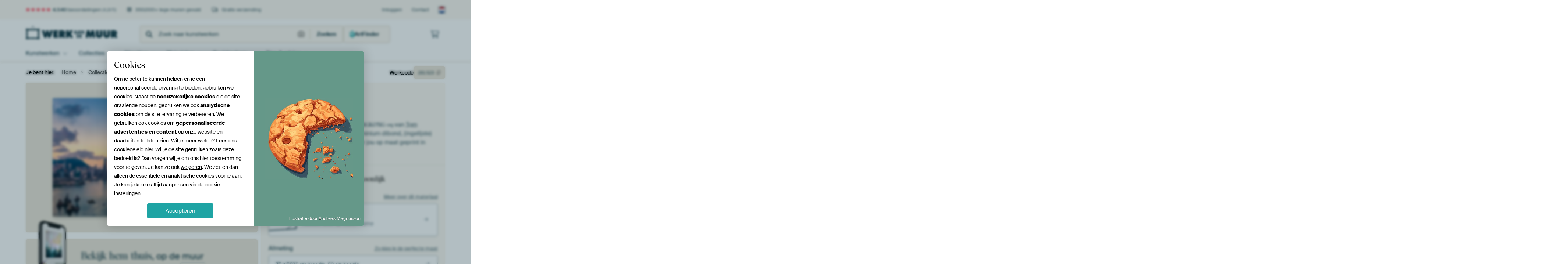

--- FILE ---
content_type: text/html; charset=utf-8
request_url: https://www.werkaandemuur.nl/nl/werk/HONGKONG-09/201523/148?mediumId=1&size=75x50
body_size: 64696
content:
<!DOCTYPE html>
<html lang="nl-NL" data-locale="nl_NL">
<head>
	<meta charset="utf-8">
	<meta http-equiv="X-UA-Compatible" content="IE=edge" />
	<meta name="theme-color" content="#ffffff" />
<link href="https://static.ohmyprints.net/min/?g=defaultCss&amp;version=f01d8835346071c46b9217f84a971cad&amp;webp=1" rel="stylesheet"><link href="https://static.ohmyprints.net/img/sprite/icons.svg?version=cd0cf2bd2954fb6078403fb0345f88d8" id="icons-sprite" rel="preload" crossorigin="anonymous" as="fetch" >
<link href="https://static.ohmyprints.net/min/?f=css%2Fexternal%2Ffontawesome%2Fall.min.css&amp;version=42ef16fea222e07a8303af55b3a45faf&amp;webp=1" rel="preload" as="style" >
<link href="https://static.ohmyprints.net/min/?f=css%2Fwadm-fonts.css&amp;version=4b8d5982bb407cdf47b303b787b5e470&amp;webp=1" rel="preload" as="style" >
<link href="https://cdn-thumbs.ohmyprints.net/1/bf24ef48180fe60ce95d6879bad21dc9/817x600/dynamic-size/fit/72d09b7a0307ceb282818e5c629b78bafa3c0c959dc357d5f05cfae58e702f09.jpg" rel="preload" as="image" >
<link href="https://static.ohmyprints.net/min/?f=node_modules%2F%40pqina%2Fpintura%2Fpintura.css&amp;version=c4880910bb889795fc14a6818c9b3a5e&amp;webp=1" rel="stylesheet" >
<link href="https://static.ohmyprints.net/min/?f=css%2Fcomponents%2Ftabs.css&amp;version=a82d49642d20387511e1dfe212608e04&amp;webp=1" rel="stylesheet" >
<link href="https://static.ohmyprints.net/min/?f=css%2Fcomponents%2Fconfigurator.css&amp;version=90ca88dc837493ddd91f0e13c1412e57&amp;webp=1" rel="stylesheet" >
<link href="https://static.ohmyprints.net/min/?f=css%2Fcomponents%2Freviews-summary.css&amp;version=4baa04b46d4205f836b4b287d4d020b9&amp;webp=1" rel="stylesheet" >
<link href="https://static.ohmyprints.net/min/?f=css%2Fcomponents%2Ftoggle.css&amp;version=f0ef89a91b7d3ea1448fece16f162574&amp;webp=1" rel="stylesheet" >
<link href="https://static.ohmyprints.net/min/?f=css%2Fwadm-view-artwork.css&amp;version=10aa674a29551947dc82580b6d430bdf&amp;webp=1" rel="stylesheet" >
<link href="https://static.ohmyprints.net/min/?f=css%2Fpages%2Fpdp.css&amp;version=a54a4a390b8babc40322085ffe00058f&amp;webp=1" rel="stylesheet" >
<link href="https://static.ohmyprints.net/min/?f=css%2Fcomponents%2FslideEmbla.css&amp;version=9416f56e1e2189e72f2c0a4bc9a6f000&amp;webp=1" rel="stylesheet" >
<link href="https://static.ohmyprints.net/min/?f=css%2Felements%2Favatar.css&amp;version=9f9588d50883f564b399003aa42b59a1&amp;webp=1" rel="stylesheet" >
<link href="https://static.ohmyprints.net/min/?f=css%2Fcomponents%2Flinkcard.css&amp;version=23840ddb3159d42396ef044f674e0de2&amp;webp=1" rel="stylesheet" >
<link href="https://static.ohmyprints.net/min/?f=css%2Fexternal%2Feasyzoom.css&amp;version=dc33c505667317b840592de0464f10bc&amp;webp=1" rel="stylesheet" >
<link href="https://static.ohmyprints.net/min/?f=css%2Felements%2Ffooter.css&amp;version=14d855501934d5a64fa46466b9d36250&amp;webp=1" rel="stylesheet" >
<link href="https://static.ohmyprints.net/min/?f=css%2Felements%2Ffinder-dialog.css&amp;version=319d6557d227c92dd8a61a5ae6b5d4eb&amp;webp=1" rel="stylesheet" >
<link href="https://static.ohmyprints.net/min/?f=css%2Fwadm-fonts.css&amp;version=4b8d5982bb407cdf47b303b787b5e470&amp;webp=1" media="print" rel="stylesheet" >
<link href="https://static.ohmyprints.net/min/?f=css%2Fexternal%2Ffontawesome%2Fall.min.css&amp;version=42ef16fea222e07a8303af55b3a45faf&amp;webp=1" media="print" rel="stylesheet" >
<link href="https://static.ohmyprints.net/min/?f=css%2Fcomponents%2Fdialog.css&amp;version=dcde2285420f9aade2850dd5954b66a5&amp;webp=1" rel="stylesheet" >    <script>
        const JS_VERSION_HASH = 'ee1dc7e57677b4dc965cfc6c1e8a32e1';
    </script>

    <script defer="defer" src="https://static.ohmyprints.net/js/wadm/wadm.pdp.js?version=ee1dc7e57677b4dc965cfc6c1e8a32e1"></script>
<script type="module" src="https://static.ohmyprints.net/js/wadm/module/pdp.grid.js?version=ee1dc7e57677b4dc965cfc6c1e8a32e1"></script>
<script type="module" src="https://static.ohmyprints.net/js/wadm/module/pdp.bento.artwork.js?version=ee1dc7e57677b4dc965cfc6c1e8a32e1"></script>
<script type="module" src="https://static.ohmyprints.net/js/wadm/module/pdp.artFrameGuarantee.js?version=ee1dc7e57677b4dc965cfc6c1e8a32e1"></script>
<script type="module" src="https://static.ohmyprints.net/js/wadm/module/tabs.js?version=ee1dc7e57677b4dc965cfc6c1e8a32e1"></script>
<script type="module" src="https://static.ohmyprints.net/js/wadm/module/pdp.configurator.js?version=ee1dc7e57677b4dc965cfc6c1e8a32e1"></script>
<script type="module" src="https://static.ohmyprints.net/js/wadm/module/slideEmbla.js?version=ee1dc7e57677b4dc965cfc6c1e8a32e1"></script>
<script type="module" src="https://static.ohmyprints.net/js/wadm/module/floatingCheckout.js?version=ee1dc7e57677b4dc965cfc6c1e8a32e1"></script>
<script type="module" src="https://static.ohmyprints.net/js/wadm/module/disableRightClick.js?version=ee1dc7e57677b4dc965cfc6c1e8a32e1"></script>
<script type="module" src="https://static.ohmyprints.net/js/wadm/module/jsReadmore.js?version=ee1dc7e57677b4dc965cfc6c1e8a32e1"></script>
<script type="module" src="https://static.ohmyprints.net/js/wadm/module/pdp.blocks.js?version=ee1dc7e57677b4dc965cfc6c1e8a32e1"></script>
<script type="module" src="https://static.ohmyprints.net/js/wadm/module/reviews.dialog.js?version=ee1dc7e57677b4dc965cfc6c1e8a32e1"></script>
<script defer="defer" src="https://static.ohmyprints.net/js/external/easyzoom.js?version=ee1dc7e57677b4dc965cfc6c1e8a32e1"></script>
<script defer="defer" src="https://static.ohmyprints.net/js/wadm/wadm.easyzoom.js?version=ee1dc7e57677b4dc965cfc6c1e8a32e1"></script>
<script type="module" src="https://static.ohmyprints.net/js/wadm/module/video.controller.updateSources.js?version=ee1dc7e57677b4dc965cfc6c1e8a32e1"></script>
<script type="module" src="https://static.ohmyprints.net/js/wadm/module/loading.html.js?version=ee1dc7e57677b4dc965cfc6c1e8a32e1"></script>
<script type="module" src="https://static.ohmyprints.net/js/wadm/module/dialog.artFinder.js?version=ee1dc7e57677b4dc965cfc6c1e8a32e1"></script>
<script type="module" src="https://static.ohmyprints.net/js/wadm/module/dialog.js?version=ee1dc7e57677b4dc965cfc6c1e8a32e1"></script>
<script defer="defer" src="https://static.ohmyprints.net/language/global_lang_nl_NL.js?version=5b678f226ad39defbe5dd57d76ad2c13"></script>
    <script>
        document.querySelectorAll('link[rel=stylesheet][media=print]').forEach(function(link) {
            if (link.sheet) {
                link.media = 'all';
                return;
            }

            link.onload = function() {
                this.media = 'all';
            };
        });
    </script>
<title>HONGKONG 09 van Tom Uhlenberg op canvas, behang en meer</title><meta property="og:site_name" content="Werk aan de Muur" >
<meta property="og:type" content="product" >
<meta property="og:title" content="HONGKONG 09 van Tom Uhlenberg op canvas, behang en meer" >
<meta property="og:image" content="https://cdn-shares.ohmyprints.net/201523/eJyVUbuO2zAQ%7CBcC1%7CksLimKpPoUV12RJkGQgo%2BlxVivEynYjnH%7CHtJGkDoNgZlZ7M4M78SahG%2BTOSHp7%2BQSfR5ID4zSAxkwnoZM%2Bo4XkJZ9c2WGDDmvqW8a5%2BfXPOyTTcdlmG7rFuecjjPmBhqutAwQwLYiBMsVKhVaDxIUY1y3sqkHrmVv42%2BzmaJ7TfE3NiHmxknHQYrWGWQeXMcos85LilS2gFqrTgQTAoDRIKREKlQbNBcA3HVGyuOv9UQ%2BD8Qt07qkmPFrNu5M%2Bh93km9rDWC2fFm2Mzn8TUuKr%7CVK%7CgUmXD%2BJvKwFtU8wYqiaFA9UvBYQ5xQ9FpgG45dLrbAmKQo9Kv5SBDvuG%2Bn5gSwhJMzfHhLrZNWe1PcHxUG9VN%7C%7C1bMNrMXQKlA0YEcdauE7JbU1noF3ugFaeq5P81gxmzjWlp8l%7CawpRvxyzVhiLHM5Wvnia8%7Crnt%7CXXMhUM33sZoz5RnolisVS4Jsvw4yCYLzMuwHdOe1T4UAZzVoIBssvGsYc0wIkA804d1p5x8AxtJoGKzvpme8C1UrYTvhgnA7k8w%7Cgtcf4.jpg" >
<meta name="description" content="Bestel HONGKONG 09 als print. Kies zelf de maat en het materiaal. Snel geleverd, hoge kwaliteit." >
<meta property="og:description" content="Bestel HONGKONG 09 als print. Kies zelf de maat en het materiaal. Snel geleverd, hoge kwaliteit." >
<meta property="og:price:amount" content="137" >
<meta property="og:price:currency" content="EUR" >
<meta property="og:availability" content="instock" >
<meta property="og:image:width" content="1200" >
<meta property="og:image:height" content="630" >
<meta name="twitter:card" content="photo" >
<meta property="og:url" content="https://www.werkaandemuur.nl/nl/werk/HONGKONG-09/201523" >
<meta name="twitter:url" content="https://www.werkaandemuur.nl/nl/werk/HONGKONG-09/201523" >
<meta name="twitter:title" content="HONGKONG 09 van Tom Uhlenberg op canvas, behang en meer" >
<meta name="twitter:image" content="https://cdn-shares.ohmyprints.net/201523/eJyVUbuO2zAQ%7CBcC1%7CksLimKpPoUV12RJkGQgo%2BlxVivEynYjnH%7CHtJGkDoNgZlZ7M4M78SahG%2BTOSHp7%2BQSfR5ID4zSAxkwnoZM%2Bo4XkJZ9c2WGDDmvqW8a5%2BfXPOyTTcdlmG7rFuecjjPmBhqutAwQwLYiBMsVKhVaDxIUY1y3sqkHrmVv42%2BzmaJ7TfE3NiHmxknHQYrWGWQeXMcos85LilS2gFqrTgQTAoDRIKREKlQbNBcA3HVGyuOv9UQ%2BD8Qt07qkmPFrNu5M%2Bh93km9rDWC2fFm2Mzn8TUuKr%7CVK%7CgUmXD%2BJvKwFtU8wYqiaFA9UvBYQ5xQ9FpgG45dLrbAmKQo9Kv5SBDvuG%2Bn5gSwhJMzfHhLrZNWe1PcHxUG9VN%7C%7C1bMNrMXQKlA0YEcdauE7JbU1noF3ugFaeq5P81gxmzjWlp8l%7CawpRvxyzVhiLHM5Wvnia8%7Crnt%7CXXMhUM33sZoz5RnolisVS4Jsvw4yCYLzMuwHdOe1T4UAZzVoIBssvGsYc0wIkA804d1p5x8AxtJoGKzvpme8C1UrYTvhgnA7k8w%7Cgtcf4.jpg" >
<meta name="viewport" content="width=device-width, user-scalable=no, minimum-scale=1.0, maximum-scale=1.0" >
    <meta name="theme-color" media="(prefers-color-scheme: light)" content="#FCF8F2">
    <meta name="theme-color" media="(prefers-color-scheme: dark)" content="#002835">
    <link rel="icon" href="https://static.ohmyprints.net/favicon.svg" type="image/svg+xml">
    <link rel="shortcut icon" href="https://static.ohmyprints.net/favicon.ico" type="image/x-icon" />
    <link rel="apple-touch-icon" href="https://static.ohmyprints.net/apple-touch-icon.png">
    <link rel="mask-icon" href="https://static.ohmyprints.net/safari-pinned-tab.svg">

    <script> var global_path="";  var global_location="|index|148|nl|HONGKONG-09";  global_location = global_location.split('|').join('/');  var global_ulang="";  var global_locale="nl_NL";  var global_token="zt/IHuB+hvtwCDhpzKD/qa/oL77LTMTypnxJfRzEst0=";  var global_usertype=0;  var global_site_section="main";  var global_baseurl = "https://www.werkaandemuur.nl"; const global_static_cdn_baseurl = "https://static.ohmyprints.net/"; const global_static_baseurl = "https://static.ohmyprints.net/"; var global_currentdomain = "werkaandemuur.nl"; const chatraId = "yJujXMYZ4uExaB2Ab"; var scoped_search = null;</script>
<link rel="canonical" href="https://www.werkaandemuur.nl/nl/werk/HONGKONG-09/201523" />
    		<script>window.dataLayer = window.dataLayer || [];window.dataLayer.push({"siteLocale":"nl_NL"});window.dataLayer.push({"siteLanguageCode":"nl"});window.dataLayer.push({"siteCountryCode":"NL"});window.dataLayer.push({"siteSection":"main"});window.dataLayer.push({"pageType":"productDetail"});window.dataLayer.push({"ecommerce":null});window.dataLayer.push({"event":"view_item","ecommerce":{"items":[{"item_id":"NL201523","item_name":"HONGKONG 09","quantity":1,"price":113.23}],"currency":"EUR","value":113.23}});window.dataLayer.push({"isSpider":true});</script>		<script>
            const consentListeners = [];
            /**
             *   Called from GTM template to set callback to be executed when user consent is provided.
             *   @param {function} callback to execute on user consent
             */
            window.cookieConsentListner = (callback) => {
                consentListeners.push(callback);
            };
            </script>
			<!-- Google Tag Manager -->
			<script>(function(w,d,s,l,i){w[l]=w[l]||[];w[l].push({'gtm.start':
				new Date().getTime(),event:'gtm.js'});var f=d.getElementsByTagName(s)[0],
				j=d.createElement(s),dl=l!='dataLayer'?'&l='+l:'';j.async=true;j.src=
				'https://www.googletagmanager.com/gtm.js?id='+i+dl;f.parentNode.insertBefore(j,f);
			})(window,document,'script','dataLayer','GTM-5WTJM9Z');</script>
			<!-- End Google Tag Manager -->	    <script type="application/ld+json">[{"@context":"https:\/\/schema.org","@type":"WebSite","url":"https:\/\/www.werkaandemuur.nl","potentialAction":{"@type":"SearchAction","target":"https:\/\/www.werkaandemuur.nl\/nl\/Zoeken\/98\/search?query={search_term_string}","query-input":"required name=search_term_string"},"@id":"https:\/\/www.werkaandemuur.nl#webSite"},{"@context":"https:\/\/schema.org","@type":"Organization","name":"Werk aan de Muur","logo":{"@type":"ImageObject","url":"https:\/\/static.ohmyprints.net\/img\/wadm-logo.svg"},"legalName":"We Make It Work B.V.","email":"info@werkaandemuur.nl","url":"https:\/\/www.werkaandemuur.nl","address":{"@type":"PostalAddress","addressCountry":{"@type":"Country","name":"Nederland"},"addressRegion":"Noord-Holland","postalCode":"2031 AZ","streetAddress":"Bingerweg 8","addressLocality":"Haarlem"},"contactPoint":{"@type":"ContactPoint","telephone":"+31232052244","contactType":"customer service","hoursAvailable":"['Mo-Fri 09:00-15:00']","availableLanguage":[{"@type":"Language","name":"Dutch"},{"@type":"Language","name":"English"}],"areaServed":[{"@type":"Country","name":"Netherlands"},{"@type":"Country","name":"Belgium"},{"@type":"Country","name":"Luxembourg"}]},"sameAs":["https:\/\/www.instagram.com\/werkaandemuur\/","https:\/\/www.pinterest.com\/werkaandemuur\/","https:\/\/www.facebook.com\/WerkaandeMuur","https:\/\/x.com\/werkaandemuur","https:\/\/www.tiktok.com\/@werkaandemuur"],"@id":"https:\/\/www.werkaandemuur.nl#organization"},{"@context":"https:\/\/schema.org","@type":"WebPage","isPartOf":"https:\/\/www.werkaandemuur.nl#webSite","mainEntity":{"@type":"Product","name":"HONGKONG 09 van Tom Uhlenberg","description":"Koop dit werk als print op canvas, aluminium dibond, (ingelijste) fotoprint, behang en ArtFrame. Voor jou op maat geprint in Fine-Art kwaliteit.","image":[{"@type":"ImageObject","contentUrl":"https:\/\/cdn-thumbs.ohmyprints.net\/1\/bf24ef48180fe60ce95d6879bad21dc9\/817x600\/thumbnail\/fit.jpg"}],"width":{"@type":"QuantitativeValue","value":"75","unitText":"cm"},"height":{"@type":"QuantitativeValue","value":"50","unitText":"cm"},"brand":{"@type":"Brand","name":"Werk aan de Muur"},"category":"Huis en tuin > Decoratie > Kunst > Steden > Hongkong","sku":"NL201523M1S75x50","mpn":"NL201523M1S75x50","offers":{"@type":"Offer","seller":"Werk aan de Muur \/ Tom Uhlenberg","itemCondition":"https:\/\/schema.org\/NewCondition","availability":"https:\/\/schema.org\/InStock","priceCurrency":"EUR","shippingDetails":{"@type":"OfferShippingDetails","shippingRate":{"@type":"MonetaryAmount","currency":"EUR","value":0}},"url":"https:\/\/www.werkaandemuur.nl\/nl\/werk\/HONGKONG-09\/201523?mediumId=1&amp;size=75x50","price":137,"priceSpecification":[{"@type":"UnitPriceSpecification","priceCurrency":"EUR","price":137,"priceType":"https:\/\/schema.org\/ListPrice"}]},"@id":"https:\/\/www.werkaandemuur.nl\/product#201523"},"breadcrumb":{"@type":"BreadcrumbList","itemListElement":[{"@type":"ListItem","name":"Home","position":1,"item":"https:\/\/www.werkaandemuur.nl\/nl"},{"@type":"ListItem","name":"Collectie","position":2,"item":"https:\/\/www.werkaandemuur.nl\/nl\/originele-wanddecoratie\/9"},{"@type":"ListItem","name":"Skyline (stad)","position":3,"item":"https:\/\/www.werkaandemuur.nl\/nl\/tag\/Skyline-stad\/149"},{"@type":"ListItem","name":"HONGKONG 09","position":4,"item":"https:\/\/www.werkaandemuur.nl\/nl\/werk\/HONGKONG-09\/201523\/148"}]},"@id":"https:\/\/www.werkaandemuur.nl#webPage"}]</script></head>
<body class="site page-148 site-header-b-variant nl is-pdp ">
	<!-- Google Tag Manager (noscript) -->
			<noscript><iframe src="https://www.googletagmanager.com/ns.html?id=GTM-5WTJM9Z" height="0" width="0" style="display:none;visibility:hidden"></iframe></noscript>
			<!-- End Google Tag Manager (noscript) -->

<div class="container container-full header">
    
    
    
    <div class="trust">
        <div class="container">
            <div class="row">
                <div class="col-md-12">
                    <ul>
                        
                        <li class="hidden-xs hidden-sm"><a href="https://www.werkaandemuur.nl/nl/hoe-werkt-werk-aan-de-muur/beoordelingen-werk-aan-de-muur-3057" class="nounderline"><i class="fa-solid fa-star"></i><i class="fa-solid fa-star"></i><i class="fa-solid fa-star"></i><i class="fa-solid fa-star"></i><i class="fa-solid fa-star"></i> <span class="review-total">4.540</span> beoordelingen <span class="review-score">(4,8/5)</span></a></li>
                        <li class="visible-xs visible-sm">
                            <a href="https://www.werkaandemuur.nl/nl/hoe-werkt-werk-aan-de-muur/beoordelingen-werk-aan-de-muur-3057" class="nounderline">
                            
                                
                                    
                                        <i class="fa-solid fa-star"></i><i class="fa-solid fa-star"></i><i class="fa-solid fa-star"></i><i class="fa-solid fa-star"></i><i class="fa-solid fa-star"></i> 4,8/5
                                    </a>
                        </li>
                        <li><i class="hidden-xs fa-light fa-block-brick"></i> 350.000+ lege muren gevuld</li>
                        <li><i class="hidden-xs fa-light fa-truck"></i> Gratis verzending</li>
                    </ul>
                    
                    <ul class="service hidden-xs">
                        
                        <li class="account"><a href="https://www.werkaandemuur.nl/nl/Inloggen/36" rel="nofollow" title="Inloggen">Inloggen</a></li>
                        
                        
                        
                        <li>
                            <a href="https://www.werkaandemuur.nl/nl/contact-ons-4412">Contact</a>
                        </li>
                        <li class="country">
                            <span class="country-NL" data-toggle="modal" data-target="#language-preference-modal"></span>
                        </li>
                    </ul>
                    
                </div>
            </div>
        </div>
    </div>
    <nav class="primary-navigation">
        <div class="main-nav">
            <div class="container">
                <div class="row">
                    <div class="col-md-12">
                        <ul>
                            <li class="icon subtitle menu visible-xs">
                                <label for="primary-menu">
                                    <i class="fas fa-bars"></i><span>Menu</span>
                                </label>
                            </li>
                            <li class="site-logo"><a href="https://www.werkaandemuur.nl/nl" title="Werk aan de Muur"><span>Werk aan de Muur</span></a></li>
                            
                            
                            <li class="search hidden-xs">
                                
                <form class="autocomplete-search navbar-form navbar-left wadm-search wide" enctype="application/x-www-form-urlencoded" action="https://www.werkaandemuur.nl/index/98/nl/Zoeken/search" method="GET" role="search">
                    <div class="search-form">
                        <span class="fa fa-search"></span>
                        <input class="form-control search" value="" name="query" type="search" placeholder="Zoek naar kunstwerken" data-token-source="/search/autocomplete" data-query-template="?query=%QUERY" autocomplete="off" />
                        <button type="button" class="close"><span class="fa fa-times-circle"></span></button>
                    </div>
                    <div class="actions">
                        <a href="https://werkaandemuur.typeform.com/to/JwHWhqaI" target="_blank" type="button" class="imagesearch"><span class="fal fa-camera"></span></a>
                        <button type="submit"><span class="fa fa-search"></span> <span class="helper-text">Zoeken</span></button>
                    </div>
                </form>
            
                                
                                <a href="https://www.werkaandemuur.nl/nl/ArtFinder/671" class="search-artfinder search-artfinder--questions">
                                    <i class="wadm-app-icon wadm-app-icon--artfinder">
                                        <svg
    class="wadm-icon"
    preserveAspectRatio="xMinYMin meet"
    x="0"
    y="0"
             aria-hidden="true"     role="img"
>
        <use href="#general-artfinder"></use>
</svg>

                                    </i>
                                    <span>ArtFinder</span>
                                </a>
                                
                                <span class="search-artfinder search-artfinder--ai" data-dialog-role="open" data-dialog-target-id="artFinderDialog">
                                    <i class="wadm-app-icon wadm-app-icon--artfinderAI">
                                        <svg
    class="wadm-icon"
    preserveAspectRatio="xMinYMin meet"
    x="0"
    y="0"
             aria-hidden="true"     role="img"
>
        <use href="#general-ai-search"></use>
</svg>

                                    </i>
                                    <span>ArtFinder</span>
                                </span>
                                
                                
                            </li>
                            
                            <li class="trust thuiswinkel"><a href="https://www.thuiswinkel.org/leden/werk-aan-de-muur/certificaat" target="_blank" rel="nofollow noreferrer">Thuiswinkel Waarborg</a></li>
                            <li class="trust trustedshops"><a href="https://www.trustedshops.de/bewertung/info_XDB99B5D7D89F9610BA4D8111A7D6CFAC.html" target="_blank" rel="nofollow noreferrer">Trusted Shops</a></li>
                            
                            
                            
                            
                            
                            
                            
                            
                            
                            <li class="icon has-badge wishlist"></li>
                            
                            <li class="icon has-badge cart"><a href="https://www.werkaandemuur.nl/index/103/nl/Plaats-bestelling/user/orderStage/0" class="shoppingcart" title="Winkelmandje"><span class="fal fa-shopping-cart"></span></a></li>
                            
                        </ul>
                    </div>
                </div>

                
                <div class="row mobile-search visible-xs">
                    
                <form class="autocomplete-search navbar-form navbar-left wadm-search wide" enctype="application/x-www-form-urlencoded" action="https://www.werkaandemuur.nl/index/98/nl/Zoeken/search" method="GET" role="search">
                    <div class="search-form">
                        <span class="fa fa-search"></span>
                        <input class="form-control search" value="" name="query" type="search" placeholder="Zoek naar kunstwerken" data-token-source="/search/autocomplete" data-query-template="?query=%QUERY" autocomplete="off" />
                        <button type="button" class="close"><span class="fa fa-times-circle"></span></button>
                    </div>
                    <div class="actions">
                        <a href="https://werkaandemuur.typeform.com/to/JwHWhqaI" target="_blank" type="button" class="imagesearch"><span class="fal fa-camera"></span></a>
                        <button type="submit"><span class="fa fa-search"></span> <span class="helper-text">Zoeken</span></button>
                    </div>
                </form>
            
                    <a href="https://www.werkaandemuur.nl/nl/ArtFinder/671" class="search-artfinder search-artfinder--questions">
                        <i class="wadm-app-icon wadm-app-icon--artfinder">
                            <svg
    class="wadm-icon"
    preserveAspectRatio="xMinYMin meet"
    x="0"
    y="0"
             aria-hidden="true"     role="img"
>
        <use href="#general-artfinder"></use>
</svg>

                        </i>
                        <span>ArtFinder</span>
                    </a>
                    
                    <span class="search-artfinder search-artfinder--ai" data-dialog-role="open" data-dialog-target-id="artFinderDialog">
                        <i class="wadm-app-icon wadm-app-icon--artfinderAI">
                            <svg
    class="wadm-icon"
    preserveAspectRatio="xMinYMin meet"
    x="0"
    y="0"
             aria-hidden="true"     role="img"
>
        <use href="#general-ai-search"></use>
</svg>

                        </i>
                        <span>ArtFinder</span>
                    </span>
                    
                </div>
                
            </div>
        </div>
        <input type="checkbox" id="primary-menu">
        
        <div class="menu-nav loading">
            <label for="primary-menu" class="nav-close">
                <i class="fal fa-times"></i>
            </label>
            <div class="container">
                <div class="row">
                    <div class="col-md-12">
                        
                        <ul>
    <li class="visible-xs site-logo">
        <a href="https://www.werkaandemuur.nl/nl" title="Werk aan de Muur">Werk aan de Muur</a>
    </li>
        

<li>
    <input type="checkbox" name="toplevel-menu-items" id="kunstwerken"/>
            <a href="https://www.werkaandemuur.nl/nl/originele-wanddecoratie/9" class="open-menu">
            <label for="kunstwerken">Kunstwerken</label>
        </a>
    
    <div class="submenu">
        <div class="container">

                            
    <ul class="highlight">
        <li class="visible-xs header">
    <label for="kunstwerken" class="nav-back">
        <i class="fal fa-angle-left"></i>
    </label>
    Kunstwerken
</li>
        
                                    
            
        <li><a href="https://www.werkaandemuur.nl/nl/collectie/bestsellers-kunst-nederland/315">Bestsellers</a></li>
        
                
                
            
        <li><a href="https://www.werkaandemuur.nl/nl/Alle-werken/649">Alle werken</a></li>
        
                
                
            
        <li><a href="https://www.werkaandemuur.nl/nl/Nieuw-in-de-collectie/111">Nieuw</a></li>
        
                
                                    
            
        <li><a href="https://www.werkaandemuur.nl/nl/gezien-op-tv-402303">Gezien op TV</a></li>
        
                
                
            
        <li><a href="https://www.werkaandemuur.nl/nl/ArtFinder/671">ArtFinder</a></li>
        
                
                
            
        <li><a href="https://www.werkaandemuur.nl/nl/Upload-your-own-photo/615">Eigen foto</a></li>
        
            </ul>
                            
    
<ul>
    <li>
        <input type="checkbox" name="kunststijl-menu-items" id="kunststijl" />
<a href="https://www.werkaandemuur.nl/nl/collectie/stijl-canvas/163" class="open-menu">
    <label for="kunststijl">Kunststijl</label>
</a>
        <div class="sub-submenu">
            <ul class="columns-1">
                <li class="visible-xs header">
    <label for="kunststijl" class="nav-back">
        <i class="fal fa-angle-left"></i>
    </label>
    Kunststijl
</li>
                    
                                    
            
        <li><a href="https://www.werkaandemuur.nl/nl/collectie/fotografie-wanddecoratie/166">Fotografie</a></li>
        
                
                                    
            
        <li><a href="https://www.werkaandemuur.nl/nl/collectie/schilderijen-kunst/167">Schilderijen</a></li>
        
                
                                    
            
        <li><a href="https://www.werkaandemuur.nl/nl/collectie/digital-art-posters/168">Digitale Kunst</a></li>
        
                
                                    
            
        <li><a href="https://www.werkaandemuur.nl/nl/collectie/collage-posters-canvas/171">Collage</a></li>
        
                
                                    
            
        <li><a href="https://www.werkaandemuur.nl/nl/collectie/illustraties-posters-canvas/169">Illustraties</a></li>
        
                
                                    
            
        <li><a href="https://www.werkaandemuur.nl/nl/collectie/tekeningen-wanddecoratie/170">Tekeningen</a></li>
        
                        </ul>
        </div>
    </li>
</ul>
                            
    
<ul>
    <li>
        <input type="checkbox" name="kleur-menu-items" id="kleur" />
<a href="https://www.werkaandemuur.nl/nl/collectie/kleur-prints/164" class="open-menu">
    <label for="kleur">Kleur</label>
</a>
        <div class="sub-submenu">
            <div class="colors">
                <ul class="columns-4">
                    <li class="visible-xs header">
    <label for="kleur" class="nav-back">
        <i class="fal fa-angle-left"></i>
    </label>
    Kleur
</li>
                                                                                                <li class="option"><a href="https://www.werkaandemuur.nl/nl/collectie/terracotta/1420"><span style="background-color: #c78982;"></span>Terracotta</a></li>
                                                                                                                        <li class="option"><a href="https://www.werkaandemuur.nl/nl/collectie/brons/1683"><span style="background-color: #cd7f32;"></span>Brons</a></li>
                                                                                                                        <li class="option"><a href="https://www.werkaandemuur.nl/nl/collectie/taupe/1417"><span style="background-color: #c3b198;"></span>Taupe</a></li>
                                                                                                                        <li class="option"><a href="https://www.werkaandemuur.nl/nl/collectie/bruin/1372"><span style="background-color: #883e02;"></span>Bruin</a></li>
                                                                                                                        <li class="option"><a href="https://www.werkaandemuur.nl/nl/collectie/beige-kunst/1419"><span style="background-color: #d4cab9;"></span>Beige</a></li>
                                                                                                                        <li class="option"><a href="https://www.werkaandemuur.nl/nl/collectie/olijfgroen/1712"><span style="background-color: #879060;"></span>Olijfgroen</a></li>
                                                                                                                        <li class="option"><a href="https://www.werkaandemuur.nl/nl/collectie/zwart-wit-kunst/183"><span style="background-color: #000000;"></span>Zwart-wit</a></li>
                                                                                                                        <li class="option"><a href="https://www.werkaandemuur.nl/nl/collectie/oranje-wanddecoratie/186"><span style="background-color: #ffa500;"></span>Oranje</a></li>
                                                            </ul>
                <ul>
                    <li><a href="https://www.werkaandemuur.nl/nl/collectie/kleur-prints/164">Alle kleuren</a></li>
                </ul>
            </div>
        </div>
    </li>
</ul>
                            
    
<ul>
    <li>
        <input type="checkbox" name="verhouding-menu-items" id="verhouding" />
<a href="https://www.werkaandemuur.nl/nl/collectie/sfeer/1733" class="open-menu">
    <label for="verhouding">Sfeer</label>
</a>
        <div class="sub-submenu">
            <ul class="columns-1">
                <li class="visible-xs header">
    <label for="verhouding" class="nav-back">
        <i class="fal fa-angle-left"></i>
    </label>
    Sfeer
</li>
                    
                                    
            
        <li><a href="https://www.werkaandemuur.nl/nl/collectie/serene-rust/1753">Rustig</a></li>
        
                
                                    
            
        <li><a href="https://www.werkaandemuur.nl/nl/collectie/levendige-kleuren/1764">Levendig</a></li>
        
                
                                    
            
        <li><a href="https://www.werkaandemuur.nl/nl/collectie/dromerige-sferen/1755">Dromerig</a></li>
        
                
                                    
            
        <li><a href="https://www.werkaandemuur.nl/nl/collectie/mysterieuze-sferen/1754">Mysterieus</a></li>
        
                
                                    
            
        <li><a href="https://www.werkaandemuur.nl/nl/collectie/krachtige-expressie/1756">Krachtig</a></li>
        
                
                                    
            
        <li><a href="https://www.werkaandemuur.nl/nl/collectie/speelse-vrolijkheid/1758">Vrolijk</a></li>
        
                
                                    
            
        <li><a href="https://www.werkaandemuur.nl/nl/collectie/nostalgische-herinneringen/1761">Nostalgisch</a></li>
        
                
                                    
            
        <li><a href="https://www.werkaandemuur.nl/nl/collectie/elegante-expressies/1763">Elegant</a></li>
        
                        </ul>
        </div>
    </li>
</ul>
                            
    
<ul>
    <li>
        <input type="checkbox" name="materiaal-menu-items" id="materiaal" />
<a href="https://www.werkaandemuur.nl/nl/materialen-2847" class="open-menu">
    <label for="materiaal">Materiaal</label>
</a>
        <div class="sub-submenu">
            <ul class="columns-1">
                <li class="visible-xs header">
    <label for="materiaal" class="nav-back">
        <i class="fal fa-angle-left"></i>
    </label>
    Materiaal
</li>
                    
                
            
        <li><a href="https://www.werkaandemuur.nl/nl/Alle-werken/649?mediumId=4">Aluminium dibond</a></li>
        
                
                
            
        <li><a href="https://www.werkaandemuur.nl/nl/Alle-werken/649?mediumId=15">Acrylglas</a></li>
        
                
                
            
        <li><a href="https://www.werkaandemuur.nl/nl/Alle-werken/649?mediumId=13">ArtFrame</a></li>
        
                
                
            
        <li><a href="https://www.werkaandemuur.nl/nl/Alle-werken/649?mediumId=12">Behang</a></li>
        
                
                
            
        <li><a href="https://www.werkaandemuur.nl/nl/Alle-werken/649?mediumId=1">Canvas</a></li>
        
                
                
            
        <li><a href="https://www.werkaandemuur.nl/nl/Alle-werken/649?mediumId=3">Fotoprint</a></li>
        
                
                
            
        <li><a href="https://www.werkaandemuur.nl/nl/Alle-werken/649?mediumId=11">HD Metal</a></li>
        
                        </ul>
        </div>
    </li>
</ul>
                    </div>
    </div>
</li>
    

<li>
    <input type="checkbox" name="toplevel-menu-items" id="collecties"/>
            <a href="https://www.werkaandemuur.nl/nl/originele-wanddecoratie/9" class="open-menu">
            <label for="collecties">Collecties</label>
        </a>
    
    <div class="submenu">
        <div class="container">

                            
    <ul class="highlight">
        <li class="visible-xs header">
    <label for="collecties" class="nav-back">
        <i class="fal fa-angle-left"></i>
    </label>
    Collecties
</li>
        
                
            
        <li><a href="https://www.werkaandemuur.nl/nl/originele-wanddecoratie/9">Alle collecties</a></li>
        
                
                
            
        <li><a href="https://www.werkaandemuur.nl/nl/Alle-werken/649">Alle werken</a></li>
        
                
                                    
            
        <li><a href="https://www.werkaandemuur.nl/nl/collectie/kunst-trends-kopen/330">Trends</a></li>
        
                
                                    
            
        <li><a href="https://www.werkaandemuur.nl/nl/collectie/kunst-voor-elke-ruimte/165">Per ruimte in huis</a></li>
        
            </ul>
                            
    
<ul>
    <li>
        <input type="checkbox" name="populair-menu-items" id="populair" />
<a href="https://www.werkaandemuur.nl/nl/originele-wanddecoratie/9" class="open-menu">
    <label for="populair">Populair</label>
</a>
        <div class="sub-submenu">
            <ul class="columns-1">
                <li class="visible-xs header">
    <label for="populair" class="nav-back">
        <i class="fal fa-angle-left"></i>
    </label>
    Populair
</li>
                <li><a href="https://www.werkaandemuur.nl/nl/collectie/de-kuip-schilderij/326">De Kuip</a></li><li><a href="https://www.werkaandemuur.nl/nl/collectie/bomen-wanddecoratie/141">Bomen</a></li><li><a href="https://www.werkaandemuur.nl/nl/collectie/japanse-kunst/1401">Japanse kunst</a></li><li><a href="https://www.werkaandemuur.nl/nl/collectie/claude-monet-schilderijen/578">Claude Monet</a></li><li><a href="https://www.werkaandemuur.nl/nl/collectie/vincent-van-gogh-wanddecoratie/580">Vincent van Gogh</a></li><li><a href="https://www.werkaandemuur.nl/nl/collectie/portretten-wanddecoratie/308">Portret</a></li>
            </ul>
        </div>
    </li>
</ul>
                            
    
<ul>
    <li>
        <input type="checkbox" name="themas-menu-items" id="themas" />
<a href="https://www.werkaandemuur.nl/nl/originele-wanddecoratie/9" class="open-menu">
    <label for="themas">Thema&#039;s</label>
</a>
        <div class="sub-submenu">
            <ul class="columns-2">
                <li class="visible-xs header">
    <label for="themas" class="nav-back">
        <i class="fal fa-angle-left"></i>
    </label>
    Thema&#039;s
</li>
                    
                                    
            
        <li><a href="https://www.werkaandemuur.nl/nl/collectie/architectuur-kunst/153">Architectuur</a></li>
        
                
                                    
            
        <li><a href="https://www.werkaandemuur.nl/nl/collectie/mensen-wanddecoratie/307">Mensen</a></li>
        
                
                                    
            
        <li><a href="https://www.werkaandemuur.nl/nl/collectie/bloemen-kunst/73">Bloemen</a></li>
        
                
                                    
            
        <li><a href="https://www.werkaandemuur.nl/nl/collectie/planten-foto-schilderij/1565">Planten</a></li>
        
                
                                    
            
        <li><a href="https://www.werkaandemuur.nl/nl/collectie/natuur-schilderijen-fotografie/101">Natuur en Weer</a></li>
        
                
                                    
            
        <li><a href="https://www.werkaandemuur.nl/nl/collectie/dieren-wanddecoratie/12">Dieren</a></li>
        
                
                                    
            
        <li><a href="https://www.werkaandemuur.nl/nl/collectie/sport-hobby-wanddecoratie/84">Sporten en Hobby&#039;s</a></li>
        
                
                                    
            
        <li><a href="https://www.werkaandemuur.nl/nl/collectie/landen-reizen-kunst/39">Landen &amp; Reizen</a></li>
        
                
                                    
            
        <li><a href="https://www.werkaandemuur.nl/nl/collectie/steden-wanddecoratie/1">Steden</a></li>
        
                
                                    
            
        <li><a href="https://www.werkaandemuur.nl/nl/collectie/seizoenen-wanddecoratie/113">Seizoenen</a></li>
        
                
                                    
            
        <li><a href="https://www.werkaandemuur.nl/nl/collectie/landschappen-kunst/30">Landschappen</a></li>
        
                
                                    
            
        <li><a href="https://www.werkaandemuur.nl/nl/collectie/transport-kunst/144">Transport</a></li>
        
                
                
            
        <li><a href="https://www.werkaandemuur.nl/nl/originele-wanddecoratie/9">Meer thema&#039;s</a></li>
        
                        </ul>
        </div>
    </li>
</ul>
                            
    
<ul>
    <li>
        <input type="checkbox" name="woonstijlen-menu-items" id="woonstijlen" />
<a href="https://www.werkaandemuur.nl/nl/collectie/woonstijlen-kunst/1282" class="open-menu">
    <label for="woonstijlen">Woonstijlen</label>
</a>
        <div class="sub-submenu">
            <ul class="columns-0">
                <li class="visible-xs header">
    <label for="woonstijlen" class="nav-back">
        <i class="fal fa-angle-left"></i>
    </label>
    Woonstijlen
</li>
                    
                                    
            
        <li><a href="https://www.werkaandemuur.nl/nl/collectie/klassiek-woonstijl-kunst/1265">Klassiek</a></li>
        
                
                                    
            
        <li><a href="https://www.werkaandemuur.nl/nl/collectie/vintage-woonstijl-kunst/333">Vintage</a></li>
        
                
                                    
            
        <li><a href="https://www.werkaandemuur.nl/nl/collectie/industrieel-woonstijl-kunst/344">Industrieel</a></li>
        
                
                                    
            
        <li><a href="https://www.werkaandemuur.nl/nl/collectie/landelijk-woonstijl-kunst/1054">Landelijk</a></li>
        
                
                                    
            
        <li><a href="https://www.werkaandemuur.nl/nl/collectie/basic-woonstijl-kunst/1266">Basic</a></li>
        
                
                                    
            
        <li><a href="https://www.werkaandemuur.nl/nl/collectie/design-woonstijl-kunst/1267">Design</a></li>
        
                        </ul>
        </div>
    </li>
</ul>
                    </div>
    </div>
</li>
    

<li>
    <input type="checkbox" name="toplevel-menu-items" id="afmeting"/>
            <a href="https://www.werkaandemuur.nl/nl/Alle-werken/649" class="open-menu">
            <label for="afmeting">Afmeting</label>
        </a>
    
    <div class="submenu">
        <div class="container">

                            
    
<ul>
    <li>
        <input type="checkbox" name="landscape-menu-items" id="landscape" />
<a href="https://www.werkaandemuur.nl/nl/Alle-werken/649?aspect=landscape" class="open-menu">
    <label for="landscape">Liggende werken</label>
</a>
        <div class="sub-submenu">
            <ul class="columns-1">
                <li class="visible-xs header">
    <label for="landscape" class="nav-back">
        <i class="fal fa-angle-left"></i>
    </label>
    Liggende werken
</li>
                    
                
            
        <li><a href="https://www.werkaandemuur.nl/nl/Alle-werken/649?aspect=landscape&amp;artSize=small">Klein <small>Rond de 50x30</small></a></li>
        
                
                
            
        <li><a href="https://www.werkaandemuur.nl/nl/Alle-werken/649?aspect=landscape&amp;artSize=medium">Middel <small>Rond de 75x50</small></a></li>
        
                
                
            
        <li><a href="https://www.werkaandemuur.nl/nl/Alle-werken/649?aspect=landscape&amp;artSize=large">Groot <small>Rond de 120x80</small></a></li>
        
                
                
            
        <li><a href="https://www.werkaandemuur.nl/nl/Alle-werken/649?aspect=landscape&amp;artSize=xlarge">Extra groot <small>Rond de 180x120</small></a></li>
        
                
                
            
        <li><a href="https://www.werkaandemuur.nl/nl/Alle-werken/649?aspect=landscape">Alle liggende werken</a></li>
        
                        </ul>
        </div>
    </li>
</ul>
                            
    
<ul>
    <li>
        <input type="checkbox" name="portrait-menu-items" id="portrait" />
<a href="https://www.werkaandemuur.nl/nl/Alle-werken/649?aspect=portrait" class="open-menu">
    <label for="portrait">Staande werken</label>
</a>
        <div class="sub-submenu">
            <ul class="columns-1">
                <li class="visible-xs header">
    <label for="portrait" class="nav-back">
        <i class="fal fa-angle-left"></i>
    </label>
    Staande werken
</li>
                    
                
            
        <li><a href="https://www.werkaandemuur.nl/nl/Alle-werken/649?aspect=portrait&amp;artSize=small">Klein <small>Rond de 30x50</small></a></li>
        
                
                
            
        <li><a href="https://www.werkaandemuur.nl/nl/Alle-werken/649?aspect=portrait&amp;artSize=medium">Middel <small>Rond de 50x75</small></a></li>
        
                
                
            
        <li><a href="https://www.werkaandemuur.nl/nl/Alle-werken/649?aspect=portrait&amp;artSize=large">Groot <small>Rond de 80x120</small></a></li>
        
                
                
            
        <li><a href="https://www.werkaandemuur.nl/nl/Alle-werken/649?aspect=portrait&amp;artSize=xlarge">Extra groot <small>Rond de 120x180</small></a></li>
        
                
                
            
        <li><a href="https://www.werkaandemuur.nl/nl/Alle-werken/649?aspect=portrait">Alle staande werken</a></li>
        
                        </ul>
        </div>
    </li>
</ul>
                            
    
<ul>
    <li>
        <input type="checkbox" name="square-menu-items" id="square" />
<a href="https://www.werkaandemuur.nl/nl/Alle-werken/649?aspect=square" class="open-menu">
    <label for="square">Vierkante werken</label>
</a>
        <div class="sub-submenu">
            <ul class="columns-1">
                <li class="visible-xs header">
    <label for="square" class="nav-back">
        <i class="fal fa-angle-left"></i>
    </label>
    Vierkante werken
</li>
                    
                
            
        <li><a href="https://www.werkaandemuur.nl/nl/Alle-werken/649?aspect=square&amp;artSize=small">Klein <small>Rond de 40x40</small></a></li>
        
                
                
            
        <li><a href="https://www.werkaandemuur.nl/nl/Alle-werken/649?aspect=square&amp;artSize=medium">Middel <small>Rond de 60x60</small></a></li>
        
                
                
            
        <li><a href="https://www.werkaandemuur.nl/nl/Alle-werken/649?aspect=square&amp;artSize=large">Groot <small>Rond de 100x100</small></a></li>
        
                
                
            
        <li><a href="https://www.werkaandemuur.nl/nl/Alle-werken/649?aspect=square&amp;artSize=xlarge">Extra groot <small>Rond de 140x140</small></a></li>
        
                
                
            
        <li><a href="https://www.werkaandemuur.nl/nl/Alle-werken/649?aspect=square">Alle vierkante werken</a></li>
        
                        </ul>
        </div>
    </li>
</ul>
                            
    
<ul>
    <li>
        <input type="checkbox" name="panorama-menu-items" id="panorama" />
<a href="https://www.werkaandemuur.nl/nl/Alle-werken/649?aspect=panorama" class="open-menu">
    <label for="panorama">Panorama werken</label>
</a>
        <div class="sub-submenu">
            <ul class="columns-1">
                <li class="visible-xs header">
    <label for="panorama" class="nav-back">
        <i class="fal fa-angle-left"></i>
    </label>
    Panorama werken
</li>
                    
                
            
        <li><a href="https://www.werkaandemuur.nl/nl/Alle-werken/649?aspect=panorama&amp;artSize=small">Klein <small>Rond de 70x20</small></a></li>
        
                
                
            
        <li><a href="https://www.werkaandemuur.nl/nl/Alle-werken/649?aspect=panorama&amp;artSize=medium">Middel <small>Rond de 90x40</small></a></li>
        
                
                
            
        <li><a href="https://www.werkaandemuur.nl/nl/Alle-werken/649?aspect=panorama&amp;artSize=large">Groot <small>Rond de 135x70</small></a></li>
        
                
                
            
        <li><a href="https://www.werkaandemuur.nl/nl/Alle-werken/649?aspect=panorama&amp;artSize=xlarge">Extra groot <small>Rond de 200x100</small></a></li>
        
                
                
            
        <li><a href="https://www.werkaandemuur.nl/nl/Alle-werken/649?aspect=panorama">Alle panorama werken</a></li>
        
                        </ul>
        </div>
    </li>
</ul>
                    </div>
    </div>
</li>
    

<li>
    <input type="checkbox" name="toplevel-menu-items" id="materialen"/>
            <a href="https://www.werkaandemuur.nl/nl/materialen-2847" class="open-menu">
            <label for="materialen">Materialen</label>
        </a>
    
    <div class="submenu">
        <div class="container">

                            
    <ul class="highlight">
        <li class="visible-xs header">
    <label for="materialen" class="nav-back">
        <i class="fal fa-angle-left"></i>
    </label>
    Materialen
</li>
        
                                    
            
        <li><a href="https://www.werkaandemuur.nl/nl/materialen/vergelijk-alle-materialen-317575">Vergelijk alle materialen</a></li>
        
                
                
            
        <li><a href="/nl/materialen/materialen-keuzehulp-10669095">Materiaalkiezer</a></li>
        
                
                                    
            
        <li><a href="https://www.werkaandemuur.nl/nl/hoe-werkt-werk-aan-de-muur/cadeaubon-2587">Cadeaubon</a></li>
        
            </ul>
                            
    
<ul>
    <li>
        <input type="checkbox" name="materialen-3-menu-items" id="materialen-3" />
<a href="https://www.werkaandemuur.nl/nl/materialen-2847" class="open-menu">
    <label for="materialen-3">Materialen</label>
</a>
        <div class="sub-submenu">
            <ul class="columns-3">
                <li class="visible-xs header">
    <label for="materialen-3" class="nav-back">
        <i class="fal fa-angle-left"></i>
    </label>
    Materialen
</li>
                    
                                    
            
        <li><a href="https://www.werkaandemuur.nl/nl/materialen/art-frame-print-op-akoestisch-doek-247920">ArtFrame™</a></li>
        
                
                                    
            
        <li><a href="https://www.werkaandemuur.nl/nl/materialen/acrylglas-101372">Acrylglas</a></li>
        
                
                                    
            
        <li><a href="https://www.werkaandemuur.nl/nl/materialen/aluminium-dibond-101951">Aluminium dibond</a></li>
        
                
                                    
            
        <li><a href="https://www.werkaandemuur.nl/nl/materialen/behang-naadloos-vlies-100837">Behang</a></li>
        
                
                                    
            
        <li><a href="https://www.werkaandemuur.nl/nl/materialen/canvas-100087">Canvas</a></li>
        
                
                                    
            
        <li><a href="https://www.werkaandemuur.nl/nl/materialen/buiten-canvas-154070">Canvas voor buiten</a></li>
        
                
                                    
            
        <li><a href="https://www.werkaandemuur.nl/nl/materialen/fotoprints-posters-122815">Fotoprints</a></li>
        
                
                                    
            
        <li><a href="https://www.werkaandemuur.nl/nl/materialen/ingelijste-fotoprints-102056">Fotoprint met lijst</a></li>
        
                
                                    
            
        <li><a href="https://www.werkaandemuur.nl/nl/materialen/hd-metal-100717">HD Metal</a></li>
        
                
                                    
            
        <li><a href="https://www.werkaandemuur.nl/nl/materialen/behang-naadloos-vlies-100837">Naadloos behang</a></li>
        
                
                                    
            
        <li><a href="https://www.werkaandemuur.nl/nl/materialen/ronde-kunstwerken-220649">Ronde kunstwerken</a></li>
        
                
                
        
                                    
            
        <li><a href="https://www.werkaandemuur.nl/nl/materialen-2847">Alle materialen</a></li>
        
                        </ul>
        </div>
    </li>
</ul>
                            
    
<ul>
    <li>
        <input type="checkbox" name="eigenschappen-menu-items" id="eigenschappen" />
<a href="https://www.werkaandemuur.nl/nl/materialen/materiaaleigenschappen-6441132" class="open-menu">
    <label for="eigenschappen">Eigenschappen</label>
</a>
        <div class="sub-submenu">
            <ul class="columns-1">
                <li class="visible-xs header">
    <label for="eigenschappen" class="nav-back">
        <i class="fal fa-angle-left"></i>
    </label>
    Eigenschappen
</li>
                    
                
            
        <li><a href="https://www.werkaandemuur.nl/nl/materialen/materiaaleigenschappen-6441132?filterMedia=acoustics">Akoestisch</a></li>
        
                
                
            
        <li><a href="https://www.werkaandemuur.nl/nl/materialen/materiaaleigenschappen-6441132?filterMedia=changeable">Wisselbaar</a></li>
        
                
                
            
        <li><a href="https://www.werkaandemuur.nl/nl/materialen/materiaaleigenschappen-6441132?filterMedia=framed">Met lijst</a></li>
        
                
                
            
        <li><a href="https://www.werkaandemuur.nl/nl/materialen/materiaaleigenschappen-6441132?filterMedia=matte">Mat</a></li>
        
                
                
            
        <li><a href="https://www.werkaandemuur.nl/nl/materialen/materiaaleigenschappen-6441132?filterMedia=glossy">Glans</a></li>
        
                
                
            
        <li><a href="https://www.werkaandemuur.nl/nl/materialen/materiaaleigenschappen-6441132?filterMedia=wallfilling">Wandvullend</a></li>
        
                        </ul>
        </div>
    </li>
</ul>
                    </div>
    </div>
</li>
    

<li>
    <input type="checkbox" name="toplevel-menu-items" id="beeldmakers"/>
            <a href="https://www.werkaandemuur.nl/nl/Alle-beeldmakers/386" class="open-menu">
            <label for="beeldmakers">Beeldmakers</label>
        </a>
    
    <div class="submenu">
        <div class="container">

                            
    <ul class="highlight">
        <li class="visible-xs header">
    <label for="beeldmakers" class="nav-back">
        <i class="fal fa-angle-left"></i>
    </label>
    Beeldmakers
</li>
        
                                    
            
        <li><a href="https://www.werkaandemuur.nl/nl/hoe-werkt-werk-aan-de-muur/over-de-beeldmakers-4575441">Over de beeldmakers</a></li>
        
                
                
            
        <li><a href="https://www.werkaandemuur.nl/nl/Alle-beeldmakers/386">Alle beeldmakers</a></li>
        
                
                
            
        <li><a href="https://www.werkaandemuur.nl/nl/Beeldmakers/18">Uitgelicht</a></li>
        
                
                                    
            
        <li><a href="https://www.werkaandemuur.nl/nl/beeldmakers-277346">Beeldmaker interviews</a></li>
        
                
                                    
            
        <li><a href="https://www.werkaandemuur.nl/nl/collectie/oude-meesters-hollandse-meesters/306">Oude meesters</a></li>
        
                
                                    
                        
        
        <li><a href="https://www.werkaandemuur.nl/nl/werk-verkopen-105">Ook beeldmaker worden?</a></li>
        
                    
            </ul>
                            
    
<ul>
    <li>
        <input type="checkbox" name="trending-beeldmakers-menu-items" id="trending-beeldmakers" />
<a href="https://www.werkaandemuur.nl/nl/Beeldmakers/18" class="open-menu">
    <label for="trending-beeldmakers">Trending beeldmakers</label>
</a>
        <div class="sub-submenu">
            <ul class="columns-2">
                <li class="visible-xs header">
    <label for="trending-beeldmakers" class="nav-back">
        <i class="fal fa-angle-left"></i>
    </label>
    Trending beeldmakers
</li>
                <li><a href="https://www.werkaandemuur.nl/nl/beeldmaker/FoXo-Art/124267">FoXo Art</a></li><li><a href="https://www.werkaandemuur.nl/nl/beeldmaker/Joriali-Abstract/162348">Joriali Abstract</a></li><li><a href="https://www.werkaandemuur.nl/nl/beeldmaker/IJsvogels-nl-Corne-van-Oosterhout/6372">IJsvogels.nl - Corné van Oosterhout</a></li><li><a href="https://www.werkaandemuur.nl/nl/beeldmaker/Jeroen-Quirijns/19619">Jeroen Quirijns</a></li><li><a href="https://www.werkaandemuur.nl/nl/beeldmaker/Goed-Blauw/33583">Goed Blauw</a></li><li><a href="https://www.werkaandemuur.nl/nl/beeldmaker/Coen-Weesjes/9639">Coen Weesjes</a></li><li><a href="https://www.werkaandemuur.nl/nl/beeldmaker/Frank-Moth/198867">Frank Moth</a></li><li><a href="https://www.werkaandemuur.nl/nl/beeldmaker/Marjolijn-van-den-Berg/32822">Marjolijn van den Berg</a></li><li><a href="https://www.werkaandemuur.nl/nl/beeldmaker/Remco-Piet/35397">Remco Piet</a></li><li><a href="https://www.werkaandemuur.nl/nl/beeldmaker/Studio-Hinte/117707">Studio Hinte</a></li>
            </ul>
        </div>
    </li>
</ul>
                            
    
<ul>
    <li>
        <input type="checkbox" name="beeldmakers-per-thema-menu-items" id="beeldmakers-per-thema" />
<a href="https://www.werkaandemuur.nl/nl/Beeldmakers/18" class="open-menu">
    <label for="beeldmakers-per-thema">Beeldmakers per thema</label>
</a>
        <div class="sub-submenu">
            <ul class="columns-2">
                <li class="visible-xs header">
    <label for="beeldmakers-per-thema" class="nav-back">
        <i class="fal fa-angle-left"></i>
    </label>
    Beeldmakers per thema
</li>
                    
                
            
        <li><a href="https://www.werkaandemuur.nl/nl/collectie/digital-art-posters/beeldmakers/168">Digitale Kunst</a></li>
        
                
                
            
        <li><a href="https://www.werkaandemuur.nl/nl/collectie/collage-posters-canvas/beeldmakers/171">Collage</a></li>
        
                
                
            
        <li><a href="https://www.werkaandemuur.nl/nl/collectie/nieuwe-meesters/beeldmakers/1190">Nieuwe meesters</a></li>
        
                
                
            
        <li><a href="https://www.werkaandemuur.nl/nl/collectie/stilleven-kunst-wanddecoratie/beeldmakers/177">Stillleven</a></li>
        
                
                
            
        <li><a href="https://www.werkaandemuur.nl/nl/collectie/fotografie-wanddecoratie/beeldmakers/166">Fotografie</a></li>
        
                
                
            
        <li><a href="https://www.werkaandemuur.nl/nl/collectie/schilderijen-kunst/beeldmakers/167">Schilderijen</a></li>
        
                
                
            
        <li><a href="https://www.werkaandemuur.nl/nl/collectie/popart-kunst/beeldmakers/174">Popart</a></li>
        
                
                
            
        <li><a href="https://www.werkaandemuur.nl/nl/collectie/verlaten-plekken-kunst/beeldmakers/316">Verlaten plekken</a></li>
        
                        </ul>
        </div>
    </li>
</ul>
                    </div>
    </div>
</li>
    

<li>
    <input type="checkbox" name="toplevel-menu-items" id="tips-advies"/>
            <a href="https://www.werkaandemuur.nl/nl/hoe-werkt-werk-aan-de-muur-2036" class="open-menu">
            <label for="tips-advies">Tips &amp; advies</label>
        </a>
    
    <div class="submenu">
        <div class="container">

                            
    <ul class="highlight">
        <li class="visible-xs header">
    <label for="tips-advies" class="nav-back">
        <i class="fal fa-angle-left"></i>
    </label>
    Tips &amp; advies
</li>
        
                                    
            
        <li><a href="https://www.werkaandemuur.nl/nl/hoe-werkt-werk-aan-de-muur-2036">Hoe het werkt</a></li>
        
                
                                    
            
        <li><a href="https://www.werkaandemuur.nl/nl/contact-ons-4412">Contact</a></li>
        
                
                                    
            
        <li><a href="https://www.werkaandemuur.nl/nl/werk-aan-de-muur-blog-88051">Inspiratie blog</a></li>
        
            </ul>
                            
    
<ul>
    <li>
        <input type="checkbox" name="veelgestelde-vragen-menu-items" id="veelgestelde-vragen" />
<a href="https://www.werkaandemuur.nl/nl/hoe-werkt-werk-aan-de-muur/veelgestelde-vragen-3432" class="open-menu">
    <label for="veelgestelde-vragen">Veelgestelde vragen</label>
</a>
        <div class="sub-submenu">
            <ul class="columns-0">
                <li class="visible-xs header">
    <label for="veelgestelde-vragen" class="nav-back">
        <i class="fal fa-angle-left"></i>
    </label>
    Veelgestelde vragen
</li>
                    
                                    
            
        <li><a href="https://www.werkaandemuur.nl/nl/hoe-werkt-werk-aan-de-muur/informatie-over-bezorging-2189">Levertijd</a></li>
        
                
                                    
            
        <li><a href="https://www.werkaandemuur.nl/nl/hoe-werkt-werk-aan-de-muur/hoe-bestel-ik-een-werk-2124">Bestellen</a></li>
        
                
                                    
            
        <li><a href="https://www.werkaandemuur.nl/nl/hoe-werkt-werk-aan-de-muur/informatie-over-bezorging-2189">Bezorging</a></li>
        
                
                                    
            
        <li><a href="https://www.werkaandemuur.nl/nl/hoe-werkt-werk-aan-de-muur/bestelling-afrekenen-2171">Afrekenen</a></li>
        
                
                                    
            
        <li><a href="https://www.werkaandemuur.nl/nl/hoe-werkt-werk-aan-de-muur/cadeaubon-2587">Cadeaubonnen</a></li>
        
                
                                    
            
        <li><a href="https://www.werkaandemuur.nl/nl/hoe-werkt-werk-aan-de-muur/veelgestelde-vragen-3432">Alle vragen</a></li>
        
                        </ul>
        </div>
    </li>
</ul>
                            
    
<ul>
    <li>
        <input type="checkbox" name="tips-menu-items" id="tips" />
<a href="https://www.werkaandemuur.nl/nl/hoe-werkt-werk-aan-de-muur/tips-voor-het-kiezen-2415" class="open-menu">
    <label for="tips">Tips</label>
</a>
        <div class="sub-submenu">
            <ul class="columns-1">
                <li class="visible-xs header">
    <label for="tips" class="nav-back">
        <i class="fal fa-angle-left"></i>
    </label>
    Tips
</li>
                    
                                    
            
        <li><a href="https://www.werkaandemuur.nl/nl/hoe-werkt-werk-aan-de-muur/tips-voor-het-kiezen-2415">Hoe kies je?</a></li>
        
                
                                    
            
        <li><a href="https://www.werkaandemuur.nl/nl/hoe-werkt-werk-aan-de-muur/maat-kunstwerk-kiezen-2209">Bepaal de juiste maat</a></li>
        
                
                                    
            
        <li><a href="https://www.werkaandemuur.nl/nl/hoe-werkt-werk-aan-de-muur/ophang-tips-2482">Ophangtips</a></li>
        
                
                                    
            
        <li><a href="https://www.werkaandemuur.nl/nl/hoe-werkt-werk-aan-de-muur/akoestiek-huis-tips-2518">Akoestiek tips</a></li>
        
                
                                    
            
        <li><a href="https://www.werkaandemuur.nl/nl/brand-ambassadeurs-van-werk-aan-de-muur-10655923">Tips van onze ambassadeurs</a></li>
        
                
                                    
            
        <li><a href="https://www.werkaandemuur.nl/nl/hoe-werkt-werk-aan-de-muur/werk-aan-de-muur-app-2365">Werk aan de Muur App</a></li>
        
                        </ul>
        </div>
    </li>
</ul>
                            
    
<ul>
    <li>
        <input type="checkbox" name="advies-menu-items" id="advies" />
<a href="https://www.werkaandemuur.nl/nl/hoe-werkt-werk-aan-de-muur/online-art-studio-2836" class="open-menu">
    <label for="advies">Advies</label>
</a>
        <div class="sub-submenu">
            <ul class="columns-1">
                <li class="visible-xs header">
    <label for="advies" class="nav-back">
        <i class="fal fa-angle-left"></i>
    </label>
    Advies
</li>
                    
                
            
        <li><a href="https://www.werkaandemuur.nl/nl/ArtFinder/671">ArtFinder</a></li>
        
                
                                    
            
        <li><a href="https://www.werkaandemuur.nl/nl/hoe-werkt-werk-aan-de-muur/online-art-studio-2836">Materiaal advies</a></li>
        
                
                                    
            
        <li><a href="https://www.werkaandemuur.nl/nl/materialen/materialen-keuzehulp-10669095">Materiaalkiezer</a></li>
        
                
                                    
            
        <li><a href="https://www.werkaandemuur.nl/nl/stylisten-1246865">Interieuradvies op maat</a></li>
        
                
                                    
            
        <li><a href="https://www.werkaandemuur.nl/nl/collectie/the-home-style-club/inspiratie-en-tips-over-the-home-style-club-5032117/1398">Stijladvies van The Home Style Club</a></li>
        
                        </ul>
        </div>
    </li>
</ul>
                            
    
<ul>
    <li>
        <input type="checkbox" name="te-companyname-menu-items" id="te-companyname" />
<a href="https://www.werkaandemuur.nl/nl/hoe-werkt-werk-aan-de-muur/over-ons-2734" class="open-menu">
    <label for="te-companyname">Werk aan de Muur</label>
</a>
        <div class="sub-submenu">
            <ul class="columns-1">
                <li class="visible-xs header">
    <label for="te-companyname" class="nav-back">
        <i class="fal fa-angle-left"></i>
    </label>
    Werk aan de Muur
</li>
                    
                                    
            
        <li><a href="https://www.werkaandemuur.nl/nl/hoe-werkt-werk-aan-de-muur/over-ons-2734">Over ons</a></li>
        
                
                                    
            
        <li><a href="https://www.werkaandemuur.nl/nl/duurzaamheid-1735314">Duurzaamheid</a></li>
        
                
                                    
            
        <li><a href="https://www.werkaandemuur.nl/nl/hoe-werkt-werk-aan-de-muur/over-ons/over-het-team-102552">Team</a></li>
        
                
                                    
            
        <li><a href="https://www.werkaandemuur.nl/nl/brand-ambassadeurs-van-werk-aan-de-muur-10655923">Onze ambassadeurs</a></li>
        
                
                                    
            
        <li><a href="https://www.werkaandemuur.nl/nl/hoe-werkt-werk-aan-de-muur/over-ons/vacatures-bij-werk-aan-de-muur-artheroes-278197">Vacatures</a></li>
        
                
                                    
            
        <li><a href="https://www.werkaandemuur.nl/nl/hoe-werkt-werk-aan-de-muur/over-ons/awards-en-prijzen-278133">Awards &amp; prijzen</a></li>
        
                        </ul>
        </div>
    </li>
</ul>
                    </div>
    </div>
</li>

    <li class="hide-on-large">
        <a href="https://www.werkaandemuur.nl/nl/ArtFinder/671" >
            <i class="wadm-app-icon wadm-app-icon--artfinder">
                <svg viewBox="0 0 15 15" fill="none" xmlns="http://www.w3.org/2000/svg"><path d="M9.58 2.52l1.67-.645.615-1.64c.03-.147.176-.235.322-.235.118 0 .264.088.293.234l.645 1.641 1.64.645c.147.029.235.175.235.292 0 .147-.088.293-.234.323l-1.641.615-.645 1.67c-.029.117-.175.205-.293.205-.146 0-.292-.088-.322-.205l-.615-1.67-1.67-.615c-.117-.03-.205-.176-.205-.322 0-.118.088-.264.205-.293zM.264 7.03l.498-.205.234-.117h.03l2.578-1.201 1.2-2.608.118-.234.234-.498a.44.44 0 0 1 .41-.293c.176 0 .352.117.44.293l.234.498.088.234.03.03 1.171 2.578 2.608 1.201.234.117.498.235a.44.44 0 0 1 .293.41.513.513 0 0 1-.293.44l-.498.204-.234.117-2.608 1.202-1.2 2.578v.029l-.118.234-.205.498a.513.513 0 0 1-.44.293.44.44 0 0 1-.41-.293l-.234-.498-.117-.234v-.03L3.604 9.435 1.025 8.232H.996l-.234-.117-.498-.205A.483.483 0 0 1 0 7.47c0-.175.088-.35.264-.439zM11.25 11.25l.615-1.64c.03-.147.176-.235.322-.235.118 0 .264.088.293.234l.645 1.641 1.64.645c.147.029.235.175.235.293 0 .146-.088.292-.234.322l-1.641.615-.645 1.67c-.029.117-.175.205-.293.205-.146 0-.292-.088-.322-.205l-.615-1.67-1.67-.615c-.117-.03-.205-.176-.205-.322 0-.118.088-.264.205-.293l1.67-.645z" fill="currentColor"/></svg>
            </i>
            ArtFinder
        </a>
    </li>
</ul>
                        
                        
                        <ul class="service visible-xs">
                            <li>
                                <a href="https://www.werkaandemuur.nl/nl/contact-ons-4412">Contact</a>
                            </li>
                            
                            <li class="account"><a href="https://www.werkaandemuur.nl/nl/Inloggen/36" rel="nofollow" title="Inloggen">Inloggen</a></li>
                            
                            
                            
                        </ul>
                        <div class="partners visible-xs">
                            <p>Partners</p>
                            <ul>
                                <li class="thuiswinkel"><a href="https://www.thuiswinkel.org/leden/werk-aan-de-muur/certificaat" target="_blank"><span>Thuiswinkel Waarborg</span></a></li>
                                <li class="trustedshops"><a href="https://www.trustedshops.de/bewertung/info_XDB99B5D7D89F9610BA4D8111A7D6CFAC.html" target="_blank"><span>Trusted Shops</span></a></li>
                                <li class="vtwonen"><a href="https://www.werkaandemuur.nl/nl/weer-verliefd-make-overs-1598"><span>vtwonen</span></a></li>
                            </ul>
                        </div>
                    </div>
                </div>
            </div>
        </div>
        
        
        
        
    </nav>
</div>

<div class="menu-backdrop"></div>


<div class="container">
    <div class="row">
        <div class="col-sm-12">
            <div class="container container-full breadcrumb">
    <ol class="breadcrumb">
        <li class="hidden-xs">Je bent hier:</li>
        <li>
    <a href="https://www.werkaandemuur.nl/nl">
        <span>Home</span>
    </a>
</li><li>
    <a href="https://www.werkaandemuur.nl/nl/originele-wanddecoratie/9">
        <span>Collectie</span>
    </a>
</li><li>
    <a href="https://www.werkaandemuur.nl/nl/tag/Skyline-stad/149">
        <span>Skyline (stad)</span>
    </a>
</li><li>
    <a href="https://www.werkaandemuur.nl/nl/werk/HONGKONG-09/201523/148">
        <span>HONGKONG 09</span>
    </a>
</li>
    </ol>
</div>
        </div>
    </div>
</div>


<div class="container the-artwork">
    
    <div class="pdp-grid-wrapper">
        <div class="pdp-configurator">
            <form class="configurator   "
                  id="configurator"
                  method="post"
                  autocomplete="off"
                  enctype="application/x-www-form-urlencoded"
                  action="https://www.werkaandemuur.nl/checkout/add-item"
            >
                <div class="configurator__header configurator__section">
                    
                    
                    
                    
                    
                    <h1 class="configurator__header-title">
                        <span class="configurator__header-title__artwork">
                            HONGKONG 09
                        </span>
                                                    <span class="configurator__header-title__artist">
                                van <a href="https://www.werkaandemuur.nl/nl/beeldmaker/Tom-Uhlenberg/16662">Tom Uhlenberg</a>

                                                            </span>
                                            </h1>

                    
                    
                    <div class="configurator__header-description">
                        Koop dit landschapskunstwerk <em>HONGKONG 09</em> van <a href="https://www.werkaandemuur.nl/nl/beeldmaker/Tom-Uhlenberg/16662">Tom Uhlenberg</a> als print op canvas, aluminium dibond, (ingelijste) fotoprint, behang en ArtFrame. Voor jou op maat geprint in Fine-Art kwaliteit.
                    </div>

                                    </div>

                

<input type="hidden" value="201523" name="artid" id="artid"/>
<input type="hidden" value="zt/IHuB+hvtwCDhpzKD/qa/oL77LTMTypnxJfRzEst0=" name="csrf" id="csrf"/>
<input type="hidden" name="inShop" value="0" id="inShop">


<fieldset class="configurator__step configurator__section">
    <span class="configurator__step-title">
        <span>1</span>
        <span class="ab-test-a">Maak je kunstwerk persoonlijk</span>
        <span class="ab-test-b">Maak dit kunstwerk helemaal van jou</span>
    </span>
    <div class="configurator-option">
        
<dialog id="medium-dialog" class="dialog dialog--configurator-option dialog--configurator-medium" aria-hidden="true" tabindex="-1" inert>
    <div class="dialog__header">
        <button class="dialog__close-button" data-dialog-role="close" tabindex="-1" type="button">
                    <svg
        class="wadm-icon"
        preserveAspectRatio="xMinYMin meet"
        x="0"
        y="0"
                         aria-hidden="true"         role="img"
    >
                <use href="#general-times"></use>
    </svg>
 Sluiten
        </button>
        <h2 class="dialog__title">Kies jouw materiaal</h2>
    </div>
    <p class="dialog__subtitle dialog__paragraph">Van ArtFrame™ tot wandvullend behang. Kies jouw favoriet, en maak hem helemaal eigen.</p>

                    
        <input type="radio"
               name="setmedium"
               value="13"
               id="medium-13"
               class="form-label__related-input"
                
        />
        <label class="configurator-option__value form-label form-label--with-thumbnail-inline" for="medium-13" >
            <span data-sync-contents>
                        <svg
        class="wadm-icon wadm-icon--product-image"
        preserveAspectRatio="xMinYMin meet"
        x="0"
        y="0"
                         aria-hidden="true"         role="img"
    >
                <use href="#products-13"></use>
    </svg>

            </span>
            <span class="form-label__value" data-sync-contents>
                <span class="form-label__title">
                    ArtFrame™

                                                                <span class="form-label__upsell">Meest gekozen</span>
                                    </span>
                <span class="form-label__subtitle"><span class="ab-test-a">Modern alternatief voor canvas</span><span class="ab-test-b">Strak en modern, met een los doek dat je kunt wisselen</span></span>
            </span>
                        <span class="form-label__addendum form-label__addendum--pill form-label__addendum--current">Huidig</span>
        </label>
                    
        <input type="radio"
               name="setmedium"
               value="1"
               id="medium-1"
               class="form-label__related-input"
                checked="checked"
        />
        <label class="configurator-option__value form-label form-label--with-thumbnail-inline" for="medium-1" autofocus>
            <span data-sync-contents>
                        <svg
        class="wadm-icon wadm-icon--product-image"
        preserveAspectRatio="xMinYMin meet"
        x="0"
        y="0"
                         aria-hidden="true"         role="img"
    >
                <use href="#products-1"></use>
    </svg>

            </span>
            <span class="form-label__value" data-sync-contents>
                <span class="form-label__title">
                    Canvas

                                                        </span>
                <span class="form-label__subtitle"><span class="ab-test-a">Klassiek doek op houten frame</span><span class="ab-test-b">Warm en tijdloos, gespannen op een houten frame</span></span>
            </span>
                        <span class="form-label__addendum form-label__addendum--pill form-label__addendum--current">Huidig</span>
        </label>
                    
        <input type="radio"
               name="setmedium"
               value="3"
               id="medium-3"
               class="form-label__related-input"
                
        />
        <label class="configurator-option__value form-label form-label--with-thumbnail-inline" for="medium-3" >
            <span data-sync-contents>
                        <svg
        class="wadm-icon wadm-icon--product-image"
        preserveAspectRatio="xMinYMin meet"
        x="0"
        y="0"
                         aria-hidden="true"         role="img"
    >
                <use href="#products-3"></use>
    </svg>

            </span>
            <span class="form-label__value" data-sync-contents>
                <span class="form-label__title">
                    Fotoprint

                                                        </span>
                <span class="form-label__subtitle"><span class="ab-test-a">Hoogwaardige print met of zonder lijst</span><span class="ab-test-b">Verfijnde print, met of zonder lijst</span></span>
            </span>
                        <span class="form-label__addendum form-label__addendum--pill form-label__addendum--current">Huidig</span>
        </label>
                    
        <input type="radio"
               name="setmedium"
               value="11"
               id="medium-11"
               class="form-label__related-input"
                
        />
        <label class="configurator-option__value form-label form-label--with-thumbnail-inline" for="medium-11" >
            <span data-sync-contents>
                        <svg
        class="wadm-icon wadm-icon--product-image"
        preserveAspectRatio="xMinYMin meet"
        x="0"
        y="0"
                         aria-hidden="true"         role="img"
    >
                <use href="#products-11"></use>
    </svg>

            </span>
            <span class="form-label__value" data-sync-contents>
                <span class="form-label__title">
                    HD Metal

                                                        </span>
                <span class="form-label__subtitle"><span class="ab-test-a">Ultra-scherpe print op aluminium</span><span class="ab-test-b">Intense kleuren en scherpe details</span></span>
            </span>
                        <span class="form-label__addendum form-label__addendum--pill form-label__addendum--current">Huidig</span>
        </label>
                    
        <input type="radio"
               name="setmedium"
               value="4"
               id="medium-4"
               class="form-label__related-input"
                
        />
        <label class="configurator-option__value form-label form-label--with-thumbnail-inline" for="medium-4" >
            <span data-sync-contents>
                        <svg
        class="wadm-icon wadm-icon--product-image"
        preserveAspectRatio="xMinYMin meet"
        x="0"
        y="0"
                         aria-hidden="true"         role="img"
    >
                <use href="#products-4"></use>
    </svg>

            </span>
            <span class="form-label__value" data-sync-contents>
                <span class="form-label__title">
                    Aluminium

                                                        </span>
                <span class="form-label__subtitle"><span class="ab-test-a">Strak dibond paneel</span><span class="ab-test-b">Strak en minimalistisch</span></span>
            </span>
                        <span class="form-label__addendum form-label__addendum--pill form-label__addendum--current">Huidig</span>
        </label>
                    
        <input type="radio"
               name="setmedium"
               value="15"
               id="medium-15"
               class="form-label__related-input"
                
        />
        <label class="configurator-option__value form-label form-label--with-thumbnail-inline" for="medium-15" >
            <span data-sync-contents>
                        <svg
        class="wadm-icon wadm-icon--product-image"
        preserveAspectRatio="xMinYMin meet"
        x="0"
        y="0"
                         aria-hidden="true"         role="img"
    >
                <use href="#products-15"></use>
    </svg>

            </span>
            <span class="form-label__value" data-sync-contents>
                <span class="form-label__title">
                    Acrylglas

                                                        </span>
                <span class="form-label__subtitle"><span class="ab-test-a">Helder en modern</span><span class="ab-test-b">Diepe kleuren met een glanzende afwerking</span></span>
            </span>
                        <span class="form-label__addendum form-label__addendum--pill form-label__addendum--current">Huidig</span>
        </label>
                    
        <input type="radio"
               name="setmedium"
               value="12"
               id="medium-12"
               class="form-label__related-input"
                
        />
        <label class="configurator-option__value form-label form-label--with-thumbnail-inline" for="medium-12" >
            <span data-sync-contents>
                        <svg
        class="wadm-icon wadm-icon--product-image"
        preserveAspectRatio="xMinYMin meet"
        x="0"
        y="0"
                         aria-hidden="true"         role="img"
    >
                <use href="#products-12"></use>
    </svg>

            </span>
            <span class="form-label__value" data-sync-contents>
                <span class="form-label__title">
                    Behang (in banen)

                                                        </span>
                <span class="form-label__subtitle"><span class="ab-test-a">Muurbedekking op maat</span><span class="ab-test-b">Eén doorlopend beeld, perfect op maat</span></span>
            </span>
                        <span class="form-label__addendum form-label__addendum--pill form-label__addendum--current">Huidig</span>
        </label>
                    
        <input type="radio"
               name="setmedium"
               value="17"
               id="medium-17"
               class="form-label__related-input"
                
        />
        <label class="configurator-option__value form-label form-label--with-thumbnail-inline" for="medium-17" >
            <span data-sync-contents>
                        <svg
        class="wadm-icon wadm-icon--product-image"
        preserveAspectRatio="xMinYMin meet"
        x="0"
        y="0"
                         aria-hidden="true"         role="img"
    >
                <use href="#products-17"></use>
    </svg>

            </span>
            <span class="form-label__value" data-sync-contents>
                <span class="form-label__title">
                    Ronde print

                                                        </span>
                <span class="form-label__subtitle"><span class="ab-test-a">Hoogwaardige ronde print</span><span class="ab-test-b">Ronde vorm met een speels karakter</span></span>
            </span>
                        <span class="form-label__addendum form-label__addendum--pill form-label__addendum--current">Huidig</span>
        </label>
    
    <div class="dialog__scroll">
    <div class="dialog__scroll-element">
        <span><i></i></span>
        Meer opties beschikbaar
    </div>
</div>
</dialog>

        <span class="configurator-option__title"><span class="ab-test-a">Materiaal</span><span class="ab-test-b">Kies de uitvoering</span></span>
        <span class="configurator-option__infolink ">
            <a class="link link--secondary" href="#block-material-info"><span class="ab-test-a">Meer over dit materiaal</span><span class="ab-test-b">Meer over deze uitvoering</span></a>
        </span>

        <button class="configurator-option__value form-label form-label--with-thumbnail-inline"
                type="button"
                data-dialog-role="open"
                data-dialog-target-id="medium-dialog"
        >
            <span data-sync-contents>
                        <svg
        class="wadm-icon wadm-icon--product-image"
        preserveAspectRatio="xMinYMin meet"
        x="0"
        y="0"
                         aria-hidden="true"         role="img"
    >
                <use href="#products-1"></use>
    </svg>

            </span>
            <span class="form-label__value" data-sync-contents>
                <span class="form-label__title">Canvas</span>
                <span class="form-label__subtitle"><span class="ab-test-a">Klassiek doek op houten frame</span><span class="ab-test-b">Warm en tijdloos, gespannen op een houten frame</span></span>
            </span>
            <span class="form-label__addendum">
                        <svg
        class="wadm-icon"
        preserveAspectRatio="xMinYMin meet"
        x="0"
        y="0"
                         aria-hidden="true"         role="img"
    >
                <use href="#general-arrow-right"></use>
    </svg>

            </span>
        </button>
    </div>
</fieldset>



<div class="configurator__sections-wrapper">
    <fieldset class="configurator__step configurator__section configurator__section--seamless">
        <div class="configurator-option">
            
<dialog id="size-dialog" class="dialog dialog--configurator-option dialog--configurator-size" aria-hidden="true" tabindex="-1" inert>
    <div class="tabs">
        <div class="tabs__window">
            <div class="tabs__panel tabs__panel--active tabs__panel--pick-size">
                <div class="dialog__header">
                    <button class="dialog__close-button" data-dialog-role="close" type="button" tabindex="-1" type="button">
                                <svg
        class="wadm-icon"
        preserveAspectRatio="xMinYMin meet"
        x="0"
        y="0"
                         aria-hidden="true"         role="img"
    >
                <use href="#general-times"></use>
    </svg>
 Sluiten
                    </button>
                    <h2 class="dialog__title">Kies jouw afmeting</h2>
                </div>

                <p class="dialog__subtitle dialog__paragraph">Van een kleine lijst, tot een statement piece. Kies wat past bij jouw interieur!</p>

                                    <div class="form-toggle">
                        <input type="radio" name="size-type" id="size-type__preset" checked="checked">
                        <label class="form-label" for="size-type__preset" tabindex="10"
                               data-tab-target=".tabs__panel--preset-size">
                                    <svg
        class="wadm-icon"
        preserveAspectRatio="xMinYMin meet"
        x="0"
        y="0"
                         aria-hidden="true"         role="img"
    >
                <use href="#general-list"></use>
    </svg>

                            Kies jouw maat
                        </label>
                        <input type="radio" name="size-type" id="size-type__custom">
                        <label class="form-label" for="size-type__custom" tabindex="11"
                               data-tab-target=".tabs__panel--custom-size">
                                    <svg
        class="wadm-icon"
        preserveAspectRatio="xMinYMin meet"
        x="0"
        y="0"
                         aria-hidden="true"         role="img"
    >
                <use href="#configurator-scissors"></use>
    </svg>

                            Eigen afmeting
                        </label>
                    </div>
                
                <div class="tabs">
                    <div class="tabs__window">
                        
                        
                                                    <div class="tabs__panel tabs__panel--active tabs__panel--preset-size">
                                

    <h3 class="dialog__title">Kies jouw maat</h3>
    <div class="callout callout--open callout--limited-sizes-available hidden" aria-hidden="true">
                <svg
        class="wadm-icon callout__icon"
        preserveAspectRatio="xMinYMin meet"
        x="0"
        y="0"
                         aria-hidden="true"         role="img"
    >
                <use href="#general-info-circle"></use>
    </svg>

        Niet alle maten zijn beschikbaar bij jouw keuze. Probeer een ander formaat of lijsttype voor meer opties.
    </div>
                
<input type="radio"
       name="formatid"
       id="formatid-30x20"
       value="30x20"
       class="form-label__related-input"
        
        
        
        
/>

<label class="form-label" for="formatid-30x20" >
    <span class="form-label__value form-label__value--row form-label__value--size" data-sync-contents>
                    30 x 20 cm <span>30 cm breedte, 20 cm hoogte</span>
            </span>
        <span class="form-label__addendum form-label__addendum--pill form-label__addendum--current">Huidig</span>
</label>

            
<input type="radio"
       name="formatid"
       id="formatid-45x30"
       value="45x30"
       class="form-label__related-input"
        
        
        
        
/>

<label class="form-label" for="formatid-45x30" >
    <span class="form-label__value form-label__value--row form-label__value--size" data-sync-contents>
                    45 x 30 cm <span>45 cm breedte, 30 cm hoogte</span>
            </span>
        <span class="form-label__addendum form-label__addendum--pill form-label__addendum--current">Huidig</span>
</label>

            
<input type="radio"
       name="formatid"
       id="formatid-60x40"
       value="60x40"
       class="form-label__related-input"
        
        
        
        
/>

<label class="form-label" for="formatid-60x40" >
    <span class="form-label__value form-label__value--row form-label__value--size" data-sync-contents>
                    60 x 40 cm <span>60 cm breedte, 40 cm hoogte</span>
            </span>
        <span class="form-label__addendum form-label__addendum--pill form-label__addendum--current">Huidig</span>
</label>

                    
<input type="radio"
       name="formatid"
       id="formatid-75x50"
       value="75x50"
       class="form-label__related-input"
        
        checked="checked"
        
        data-print-aspect-ratio="1.5"
/>

<label class="form-label" for="formatid-75x50" autofocus>
    <span class="form-label__value form-label__value--row form-label__value--size" data-sync-contents>
                    75 x 50 cm <span>75 cm breedte, 50 cm hoogte</span>
            </span>
        <span class="form-label__addendum form-label__addendum--pill form-label__addendum--current">Huidig</span>
</label>

            
<input type="radio"
       name="formatid"
       id="formatid-85x55"
       value="85x55"
       class="form-label__related-input"
        
        
        
        
/>

<label class="form-label" for="formatid-85x55" >
    <span class="form-label__value form-label__value--row form-label__value--size" data-sync-contents>
                    85 x 55 cm <span>85 cm breedte, 55 cm hoogte</span>
            </span>
        <span class="form-label__addendum form-label__addendum--pill form-label__addendum--current">Huidig</span>
</label>

            
<input type="radio"
       name="formatid"
       id="formatid-90x60"
       value="90x60"
       class="form-label__related-input"
        
        
        
        
/>

<label class="form-label" for="formatid-90x60" >
    <span class="form-label__value form-label__value--row form-label__value--size" data-sync-contents>
                    90 x 60 cm <span>90 cm breedte, 60 cm hoogte</span>
            </span>
        <span class="form-label__addendum form-label__addendum--pill form-label__addendum--current">Huidig</span>
</label>

            
<input type="radio"
       name="formatid"
       id="formatid-100x65"
       value="100x65"
       class="form-label__related-input"
        
        
        
        
/>

<label class="form-label" for="formatid-100x65" >
    <span class="form-label__value form-label__value--row form-label__value--size" data-sync-contents>
                    100 x 65 cm <span>100 cm breedte, 65 cm hoogte</span>
            </span>
        <span class="form-label__addendum form-label__addendum--pill form-label__addendum--current">Huidig</span>
</label>

            
<input type="radio"
       name="formatid"
       id="formatid-105x70"
       value="105x70"
       class="form-label__related-input"
        
        
        
        
/>

<label class="form-label" for="formatid-105x70" >
    <span class="form-label__value form-label__value--row form-label__value--size" data-sync-contents>
                    105 x 70 cm <span>105 cm breedte, 70 cm hoogte</span>
            </span>
        <span class="form-label__addendum form-label__addendum--pill form-label__addendum--current">Huidig</span>
</label>

            
<input type="radio"
       name="formatid"
       id="formatid-115x75"
       value="115x75"
       class="form-label__related-input"
        
        
        
        
/>

<label class="form-label" for="formatid-115x75" >
    <span class="form-label__value form-label__value--row form-label__value--size" data-sync-contents>
                    115 x 75 cm <span>115 cm breedte, 75 cm hoogte</span>
            </span>
        <span class="form-label__addendum form-label__addendum--pill form-label__addendum--current">Huidig</span>
</label>

            
<input type="radio"
       name="formatid"
       id="formatid-120x80"
       value="120x80"
       class="form-label__related-input"
        
        
        
        
/>

<label class="form-label" for="formatid-120x80" >
    <span class="form-label__value form-label__value--row form-label__value--size" data-sync-contents>
                    120 x 80 cm <span>120 cm breedte, 80 cm hoogte</span>
            </span>
        <span class="form-label__addendum form-label__addendum--pill form-label__addendum--current">Huidig</span>
</label>

            
<input type="radio"
       name="formatid"
       id="formatid-130x85"
       value="130x85"
       class="form-label__related-input"
        
        
        
        
/>

<label class="form-label" for="formatid-130x85" >
    <span class="form-label__value form-label__value--row form-label__value--size" data-sync-contents>
                    130 x 85 cm <span>130 cm breedte, 85 cm hoogte</span>
            </span>
        <span class="form-label__addendum form-label__addendum--pill form-label__addendum--current">Huidig</span>
</label>

            
<input type="radio"
       name="formatid"
       id="formatid-135x90"
       value="135x90"
       class="form-label__related-input"
        
        
        
        
/>

<label class="form-label" for="formatid-135x90" >
    <span class="form-label__value form-label__value--row form-label__value--size" data-sync-contents>
                    135 x 90 cm <span>135 cm breedte, 90 cm hoogte</span>
            </span>
        <span class="form-label__addendum form-label__addendum--pill form-label__addendum--current">Huidig</span>
</label>

            
<input type="radio"
       name="formatid"
       id="formatid-145x95"
       value="145x95"
       class="form-label__related-input"
        data-incompatible-options="&#x7B;&quot;1&quot;&#x3A;&#x7B;&quot;2&quot;&#x3A;&#x5B;1,6&#x5D;&#x7D;&#x7D;"
        
        
        
/>

<label class="form-label" for="formatid-145x95" >
    <span class="form-label__value form-label__value--row form-label__value--size" data-sync-contents>
                    145 x 95 cm <span>145 cm breedte, 95 cm hoogte</span>
            </span>
        <span class="form-label__addendum form-label__addendum--pill form-label__addendum--current">Huidig</span>
</label>

            
<input type="radio"
       name="formatid"
       id="formatid-150x100"
       value="150x100"
       class="form-label__related-input"
        
        
        
        
/>

<label class="form-label" for="formatid-150x100" >
    <span class="form-label__value form-label__value--row form-label__value--size" data-sync-contents>
                    150 x 100 cm <span>150 cm breedte, 100 cm hoogte</span>
            </span>
        <span class="form-label__addendum form-label__addendum--pill form-label__addendum--current">Huidig</span>
</label>

            
<input type="radio"
       name="formatid"
       id="formatid-160x105"
       value="160x105"
       class="form-label__related-input"
        
        
        
        
/>

<label class="form-label" for="formatid-160x105" >
    <span class="form-label__value form-label__value--row form-label__value--size" data-sync-contents>
                    160 x 105 cm <span>160 cm breedte, 105 cm hoogte</span>
            </span>
        <span class="form-label__addendum form-label__addendum--pill form-label__addendum--current">Huidig</span>
</label>

            
<input type="radio"
       name="formatid"
       id="formatid-170x115"
       value="170x115"
       class="form-label__related-input"
        
        
        
        
/>

<label class="form-label" for="formatid-170x115" >
    <span class="form-label__value form-label__value--row form-label__value--size" data-sync-contents>
                    170 x 115 cm <span>170 cm breedte, 115 cm hoogte</span>
            </span>
        <span class="form-label__addendum form-label__addendum--pill form-label__addendum--current">Huidig</span>
</label>

            
<input type="radio"
       name="formatid"
       id="formatid-180x120"
       value="180x120"
       class="form-label__related-input"
        
        
        
        
/>

<label class="form-label" for="formatid-180x120" >
    <span class="form-label__value form-label__value--row form-label__value--size" data-sync-contents>
                    180 x 120 cm <span>180 cm breedte, 120 cm hoogte</span>
            </span>
        <span class="form-label__addendum form-label__addendum--pill form-label__addendum--current">Huidig</span>
</label>

            
<input type="radio"
       name="formatid"
       id="formatid-200x135"
       value="200x135"
       class="form-label__related-input"
        
        
        
        
/>

<label class="form-label" for="formatid-200x135" >
    <span class="form-label__value form-label__value--row form-label__value--size" data-sync-contents>
                    200 x 135 cm <span>200 cm breedte, 135 cm hoogte</span>
            </span>
        <span class="form-label__addendum form-label__addendum--pill form-label__addendum--current">Huidig</span>
</label>

            
<input type="radio"
       name="formatid"
       id="formatid-210x140"
       value="210x140"
       class="form-label__related-input"
        data-incompatible-options="&#x7B;&quot;1&quot;&#x3A;&#x7B;&quot;2&quot;&#x3A;&#x5B;1,6&#x5D;&#x7D;&#x7D;"
        
        
        
/>

<label class="form-label" for="formatid-210x140" >
    <span class="form-label__value form-label__value--row form-label__value--size" data-sync-contents>
                    210 x 140 cm <span>210 cm breedte, 140 cm hoogte</span>
            </span>
        <span class="form-label__addendum form-label__addendum--pill form-label__addendum--current">Huidig</span>
</label>

    


                                                                    <div class="dialog__footer dialog__footer--single-column">
                                        <label class="link link--secondary" data-tab-target=".tabs__panel--custom-size" for="size-type__custom">
                                                    <svg
        class="wadm-icon"
        preserveAspectRatio="xMinYMin meet"
        x="0"
        y="0"
                         aria-hidden="true"         role="img"
    >
                <use href="#configurator-scissors"></use>
    </svg>

                                            Of kies toch je eigen maat
                                        </label>
                                    </div>
                                                            </div>
                                                                            <div class="tabs__panel tabs__panel--custom-size">
                                <h3 class="dialog__title">Kies je eigen afmeting</h3>
                                <p class="dialog__paragraph">Op zoek naar een andere maat? Vul hieronder jouw gewenste afmetingen in.</p>

                                <div class="configurator-option__wrapper">
                                    <div class="configurator-option configurator-option--form-input">
                                        <label for="size-width" class="configurator-option__title">Breedte</label>

                                        <div class="configurator-option__value" data-unit="cm">
                                            <input id="size-width"
                                                   type="text"
                                                   class="form-label form-label--input"
                                                   value="75"
                                                   inputmode="numeric"
                                                   maxlength="4"
                                            />
                                        </div>
                                    </div>

                                            <svg
        class="wadm-icon wadm-icon--hidden-mobile wadm-icon--adjust-size-times"
        preserveAspectRatio="xMinYMin meet"
        x="0"
        y="0"
                         aria-hidden="true"         role="img"
    >
                <use href="#general-times"></use>
    </svg>


                                    <div class="configurator-option configurator-option--form-input">
                                        <label for="size-height" class="configurator-option__title">Hoogte</label>

                                        <div class="configurator-option__value" data-unit="cm">
                                            <input id="size-height"
                                                   type="text"
                                                   class="form-label form-label--input"
                                                   value="50"
                                                   inputmode="numeric"
                                                   maxlength="4"
                                            />
                                        </div>
                                    </div>
                                </div>

                                <div class="callout callout--open callout--custom-size-adjusted hidden" aria-hidden="true">
                                            <svg
        class="wadm-icon callout__icon"
        preserveAspectRatio="xMinYMin meet"
        x="0"
        y="0"
                         aria-hidden="true"         role="img"
    >
                <use href="#general-info-circle"></use>
    </svg>

                                    De maat is aangepast naar een bestaande maat.
                                </div>

                                                                    <div class="configurator-option">
                                        <div class="form-checkbox">
                                            <input type="checkbox" id="keep-aspect">
                                            <label class="" for="keep-aspect" tabindex="15">
                                                <span class="form-checkbox__title">Verhoudingen gelijk houden</span>
                                                <span class="form-checkbox__subtitle">Houd de verhouding tussen breedte en hoogte gelijk aan de verhoudingen van het kunstwerk.</span>
                                            </label>
                                        </div>
                                    </div>
                                
                                <div class="tabs__panel--custom-size__price">
                                    Prijs

                                    <div class="configurator-summary__price product-price">
    <span class="product-price__current product-price__current--no-discount">137,-</span>
    <span class="discount-percentage">- <span></span> %</span>
    <div class="product-price__in3">
        Of betaal 3x 45,66 via Klarna
    </div>
</div>
                                </div>

                                <div class="callout">
                                            <svg
        class="wadm-icon callout__icon"
        preserveAspectRatio="xMinYMin meet"
        x="0"
        y="0"
                         aria-hidden="true"         role="img"
    >
                <use href="#general-info-circle"></use>
    </svg>

                                    In de volgende stap kun je de uitsnede aanpassen.
                                </div>

                                <div class="dialog__footer dialog__footer--single-column-right">
                                    <button class="button button--regular-dark"
                                            type="submit"                                             data-tab-target=".tabs__panel--crop"
                                            disabled="disabled"
                                            name="confirm-custom-size"
                                    >
                                        Afmeting kiezen
                                    </button>
                                </div>

                                
                                <input class="custom-size-input hidden"
                                       type="radio"
                                       name="formatid"
                                       value="75x50"
                                       
                                       
                                       
                                />
                            </div>
                                            </div>
                </div>
            </div>
            <div class="tabs__panel tabs__panel--crop">
                <div class="dialog__header">
                    <span class="dialog__back-button" data-tab-target=".tabs__panel--pick-size">
                                <svg
        class="wadm-icon"
        preserveAspectRatio="xMinYMin meet"
        x="0"
        y="0"
                         aria-hidden="true"         role="img"
    >
                <use href="#general-arrow-left"></use>
    </svg>

                        Terug
                    </span>
                    <button class="dialog__close-button" data-dialog-role="close" tabindex="-1" type="button">
                                <svg
        class="wadm-icon"
        preserveAspectRatio="xMinYMin meet"
        x="0"
        y="0"
                         aria-hidden="true"         role="img"
    >
                <use href="#general-times"></use>
    </svg>
 Sluiten
                    </button>
                </div>
                <h2 class="dialog__title">Maak een uitsnede</h2>
                <p class="dialog__subtitle dialog__paragraph">
                    Zodat het mooiste stukje straks precies aan jouw muur hangt.
                </p>
                <div class="configurator__doka"
                     data-image-src="https://cdn-thumbs.ohmyprints.net/1/bf24ef48180fe60ce95d6879bad21dc9/1000x1000/thumbnail/fit.jpg"
                ></div>
                <div class="dialog__footer dialog__footer--two-columns">
                    <button class="button button--outline button--slim"
                            type="button"
                            data-tab-target=".tabs__panel--pick-size"
                    >
                        Maat aanpassen
                    </button>
                    <button class="button button--regular-dark" type="submit" name="confirm-crop">
                        Uitsnede opslaan
                    </button>
                </div>
            </div>
        </div>
    </div>

    <div class="dialog__scroll">
    <div class="dialog__scroll-element">
        <span><i></i></span>
        Meer opties beschikbaar
    </div>
</div>
</dialog>

            <span class="configurator-option__title">
                <span class="ab-test-a">Afmeting</span><span class="ab-test-b">Kies een formaat dat past bij jou</span>

                            </span>
            <span class="configurator-option__infolink">
                <button type="button" class="link link--secondary dynamic-modal"
                                    data-toggle="modal"
                      data-target="#materialSizeModal"
                      data-href="https://www.werkaandemuur.nl/craft/modal?blockId=139651&amp;modalId=materialSizeModal&amp;checksum=e938f1fff826172f02b0ff4cec91d082d36c6a7370f3a1214d07d29e1ec34db3"
                >
                <span class="ab-test-a">Zo kies je de perfecte maat</span><span class="ab-test-b">Maat keuzehulp</span>
                </button>
            </span>

            <div class="configurator-option__value form-label-stacked configurator-option__value--size-selectors">
                                    <label class="configurator-option__value form-label configurator-option__value--preset-size"
                           data-dialog-role="open"
                           data-dialog-target-id="size-dialog"
                           data-tab-target=".tabs__panel--pick-size, .tabs__panel--preset-size"
                           for="size-type__preset"
                    >
                        
<span class="form-label__value form-label__value--row form-label__value--size" data-sync-contents>
            75 x 50
        <span>75 cm breedte, 50 cm hoogte</span>
    </span>
<span class="form-label__addendum">
            <svg
        class="wadm-icon"
        preserveAspectRatio="xMinYMin meet"
        x="0"
        y="0"
                         aria-hidden="true"         role="img"
    >
                <use href="#general-arrow-right"></use>
    </svg>

</span>
                    </label>
                
                                    <label class="configurator-option__value form-label configurator-option__value--custom-size form-label--hidden"
                           data-dialog-role="open"
                           data-dialog-target-id="size-dialog"
                           data-tab-target=".tabs__panel--pick-size, .tabs__panel--custom-size"
                           for="size-type__custom"
                    >
                        
<span class="form-label__value form-label__value--row form-label__value--size" data-sync-contents>
            75 x 50
        <span>75 cm breedte, 50 cm hoogte</span>
    </span>
<span class="form-label__addendum">
            <svg
        class="wadm-icon"
        preserveAspectRatio="xMinYMin meet"
        x="0"
        y="0"
                         aria-hidden="true"         role="img"
    >
                <use href="#general-arrow-right"></use>
    </svg>

</span>
                    </label>
                
                <label class="form-label form-label--light-blue configurator-option__value--crop form-label--hidden"
                       data-dialog-role="open"
                       data-dialog-target-id="size-dialog"
                       data-tab-target=".tabs__panel--crop"
                >
                    <span class="form-label__value form-label__value--row">
                                <svg
        class="wadm-icon"
        preserveAspectRatio="xMinYMin meet"
        x="0"
        y="0"
                         aria-hidden="true"         role="img"
    >
                <use href="#configurator-crop-square"></use>
    </svg>

                        Pas uitsnede aan
                    </span>
                    <span class="form-label__addendum">
                                <svg
        class="wadm-icon"
        preserveAspectRatio="xMinYMin meet"
        x="0"
        y="0"
                         aria-hidden="true"         role="img"
    >
                <use href="#general-arrow-right"></use>
    </svg>

                    </span>
                </label>
            </div>

                            <label class="configurator-option__tip configurator-option__tip--clickable configurator-option__tip--custom-size"
                       data-dialog-role="open"
                       data-dialog-target-id="size-dialog"
                       data-tab-target=".tabs__panel--custom-size"
                       for="size-type__custom"
                >
                            <svg
        class="wadm-icon"
        preserveAspectRatio="xMinYMin meet"
        x="0"
        y="0"
                         aria-hidden="true"         role="img"
    >
                <use href="#configurator-scissors"></use>
    </svg>

                    <strong>Andere maat nodig?</strong> Geef je eigen afmetingen op!
                </label>
            
            
                                                                                                            
                                                                                                                                                                                                                                                        </div>
    </fieldset>

                                                                            
                                                                                                                                        
                                                                                                                                        
                                                                                                                
                                                                
                                                                                                                                                        
        


        <fieldset class="configurator__step configurator__section configurator__section--seamless">
        <div class="configurator-option">
            <span class="configurator-option__title">Voor binnen of buiten?</span>
            <div class="configurator-option__value form-toggle">
                <input type="radio"
                       name="canvas-frame-location"
                       id="canvas-frame-location-indoor"
                        checked="checked"
                       data-toggle-target="[data-toggle-identifier='location-dependent-options']"
                       data-toggle-value="indoor"
                >
                <label class="form-label"
                       for="canvas-frame-location-indoor"
                >
                            <svg
        class="wadm-icon"
        preserveAspectRatio="xMinYMin meet"
        x="0"
        y="0"
                         aria-hidden="true"         role="img"
    >
                <use href="#configurator-house"></use>
    </svg>

                    Binnen
                </label>
                <input type="radio"
                       name="canvas-frame-location"
                       id="canvas-frame-location-outdoor"
                        
                       data-toggle-target="[data-toggle-identifier='location-dependent-options']"
                       data-toggle-value="outdoor"
                >
                <label class="form-label"
                       for="canvas-frame-location-outdoor">
                            <svg
        class="wadm-icon"
        preserveAspectRatio="xMinYMin meet"
        x="0"
        y="0"
                         aria-hidden="true"         role="img"
    >
                <use href="#configurator-outdoor"></use>
    </svg>

                    Buiten
                </label>
            </div>
        </div>
    </fieldset>

<fieldset class="configurator__step configurator__section">
    <span class="configurator__step-title">
        <span>2</span>
        <span class="ab-test-a">Kies extra opties</span>
        <span class="ab-test-b">Geef het werk de finishing touch</span>
    </span>

        <div class="toggle"
         aria-hidden="false"
         data-toggle-identifier="location-dependent-options"
         data-toggle-on-value="indoor"
    >
        <div class="toggle__content">
                        <div class="configurator-option">
                <span class="configurator-option__title">Met of zonder baklijst?</span>
                <div class="configurator-option__value form-toggle">
                    <input type="radio"
                           name="canvas-floaterframe-option"
                           id="canvas-floaterframe-option-without"
                            checked="checked"
                           data-toggle-target="[data-toggle-identifier='frame-dependent-options']"
                           data-toggle-value="without-floaterframe"
                    >
                    <label class="form-label"
                           for="canvas-floaterframe-option-without"
                    >
                                <svg
        class="wadm-icon"
        preserveAspectRatio="xMinYMin meet"
        x="0"
        y="0"
                         aria-hidden="true"         role="img"
    >
                <use href="#configurator-no-frame"></use>
    </svg>

                        Zonder lijst
                    </label>
                    <input type="radio"
                           name="canvas-floaterframe-option"
                           id="canvas-floaterframe-option-with"
                            
                           data-toggle-target="[data-toggle-identifier='frame-dependent-options']"
                           data-toggle-value="with-floaterframe"
                    >
                    <label class="form-label" for="canvas-floaterframe-option-with">
                                <svg
        class="wadm-icon"
        preserveAspectRatio="xMinYMin meet"
        x="0"
        y="0"
                         aria-hidden="true"         role="img"
    >
                <use href="#configurator-with-frame"></use>
    </svg>

                        Met lijst
                    </label>
                </div>
            </div>

                        <div class="toggle"
                 aria-hidden="false"
                 data-toggle-on-value="without-floaterframe"
                 data-toggle-identifier="frame-dependent-options"
            >
                <div class="configurator-option configurator-option--label-row toggle__content">
                    <div>
                        <span class="configurator-option__title">Dikte van het canvas</span>
                        <button class="configurator-option__value form-label"
                            data-dialog-role="open"
                            data-dialog-target-id="canvas-indoor-framewidth-dialog"
                            type="button"
                        >
                                                                                        
                            <span data-sync-contents>
                                2 cm dik
                            </span>
                            <span class="form-label__addendum">
                                        <svg
        class="wadm-icon"
        preserveAspectRatio="xMinYMin meet"
        x="0"
        y="0"
                         aria-hidden="true"         role="img"
    >
                <use href="#general-arrow-right"></use>
    </svg>

                            </span>
                        </button>

                        <dialog id="canvas-indoor-framewidth-dialog" class="dialog dialog--configurator-option" aria-hidden="true" tabindex="-1" inert>
    <div class="dialog__header">
        <button class="dialog__close-button" data-dialog-role="close" type="button" tabindex="-1" type="button">
                    <svg
        class="wadm-icon"
        preserveAspectRatio="xMinYMin meet"
        x="0"
        y="0"
                         aria-hidden="true"         role="img"
    >
                <use href="#general-times"></use>
    </svg>
 Sluiten
        </button>
        <h2 class="dialog__title">Dikte van het canvas</h2>
    </div>

    <p class="dialog__subtitle dialog__paragraph">Hoe dik wil je het canvas hebben?</p>

    <div class="form-radio">
                    <input type="radio"
                   name="op2"
                   id="op2-0"
                   class="form-label__related-input"
                   value="0"
                    checked="checked"
                    
            >
            <label class="form-label form-label--stacked"
                   for="op2-0"
                    autofocus
            >
                        <svg
        class="wadm-icon wadm-icon--product-image"
        preserveAspectRatio="xMinYMin meet"
        x="0"
        y="0"
                         aria-hidden="true"         role="img"
    >
                <use href="#products-1-frameWidth-2cm"></use>
    </svg>

                <span class="form-label__title" data-sync-contents>
                    2 cm dik
                </span>
                <span class="form-label__subtitle">
                    Standaard dikte
                </span>
                            </label>
                    <input type="radio"
                   name="op2"
                   id="op2-1"
                   class="form-label__related-input"
                   value="1"
                    
                    
            >
            <label class="form-label form-label--stacked"
                   for="op2-1"
                    
            >
                        <svg
        class="wadm-icon wadm-icon--product-image"
        preserveAspectRatio="xMinYMin meet"
        x="0"
        y="0"
                         aria-hidden="true"         role="img"
    >
                <use href="#products-1-frameWidth-4,5cm"></use>
    </svg>

                <span class="form-label__title" data-sync-contents>
                    4,5 cm dik
                </span>
                <span class="form-label__subtitle">
                    Extra dik voor meer diepte
                </span>
                            </label>
            </div>

    <div class="dialog__scroll">
    <div class="dialog__scroll-element">
        <span><i></i></span>
        Meer opties beschikbaar
    </div>
</div>
</dialog>
                    </div>
                    <div>
                        <span class="configurator-option__title">Randafwerking</span>
                        <button class="configurator-option__value form-label"
                            data-dialog-role="open"
                            data-dialog-target-id="canvas-indoor-sides-dialog"
                            type="button"
                        >
                            <span data-sync-contents>
                                Vloeiend
                            </span>
                            <span class="form-label__addendum">
                                        <svg
        class="wadm-icon"
        preserveAspectRatio="xMinYMin meet"
        x="0"
        y="0"
                         aria-hidden="true"         role="img"
    >
                <use href="#general-arrow-right"></use>
    </svg>

                            </span>
                        </button>

                        <dialog id="canvas-indoor-sides-dialog" class="dialog dialog--configurator-option" aria-hidden="true" tabindex="-1" inert>
    <div class="dialog__header">
        <button class="dialog__close-button" data-dialog-role="close" type="button" tabindex="-1" type="button">
                    <svg
        class="wadm-icon"
        preserveAspectRatio="xMinYMin meet"
        x="0"
        y="0"
                         aria-hidden="true"         role="img"
    >
                <use href="#general-times"></use>
    </svg>
 Sluiten
        </button>
        <h2 class="dialog__title">Randafwerking</h2>
    </div>

    <p class="dialog__subtitle dialog__paragraph">Kies de afwerking van de zijkanten van het canvas.</p>

    <div class="form-label-stack">
                    <input type="radio"
                   name="op3"
                   id="op3-2-canvas-indoor-sides-dialog"
                   class="form-label__related-input"
                   value="2"
                    checked="checked"
                    
            >
            <label class="form-label form-label--with-thumbnail-inline"
                   for="op3-2-canvas-indoor-sides-dialog"
                    autofocus
            >
                        <svg
        class="wadm-icon wadm-icon--product-image"
        preserveAspectRatio="xMinYMin meet"
        x="0"
        y="0"
                         aria-hidden="true"         role="img"
    >
                <use href="#products-1-sides-blur"></use>
    </svg>

                <span class="form-label__value">
                    <span class="form-label__title" data-sync-contents>
                        Vloeiend

                                                    <span class="form-label__upsell">Aanbevolen</span>
                                            </span>
                    <span class="form-label__subtitle">
                        Het gehele werk is op de voorkant zichtbaar. Op de zijkanten van het canvas spiegelen we een deel van het beeld, dat we vloeiend weg laten lopen.
                    </span>
                </span>
                            </label>
                    <input type="radio"
                   name="op3"
                   id="op3-1-canvas-indoor-sides-dialog"
                   class="form-label__related-input"
                   value="1"
                    
                    
            >
            <label class="form-label form-label--with-thumbnail-inline"
                   for="op3-1-canvas-indoor-sides-dialog"
                    
            >
                        <svg
        class="wadm-icon wadm-icon--product-image"
        preserveAspectRatio="xMinYMin meet"
        x="0"
        y="0"
                         aria-hidden="true"         role="img"
    >
                <use href="#products-1-sides-mirror"></use>
    </svg>

                <span class="form-label__value">
                    <span class="form-label__title" data-sync-contents>
                        Gespiegeld

                                            </span>
                    <span class="form-label__subtitle">
                        Het gehele werk is op de voorkant zichtbaar. Op de zijkanten van het canvas spiegelen we een deel van het beeld. 
                    </span>
                </span>
                            </label>
                    <input type="radio"
                   name="op3"
                   id="op3-0-canvas-indoor-sides-dialog"
                   class="form-label__related-input"
                   value="0"
                    
                    
            >
            <label class="form-label form-label--with-thumbnail-inline"
                   for="op3-0-canvas-indoor-sides-dialog"
                    
            >
                        <svg
        class="wadm-icon wadm-icon--product-image"
        preserveAspectRatio="xMinYMin meet"
        x="0"
        y="0"
                         aria-hidden="true"         role="img"
    >
                <use href="#products-1-sides-wrap"></use>
    </svg>

                <span class="form-label__value">
                    <span class="form-label__title" data-sync-contents>
                        Doorlopend

                                            </span>
                    <span class="form-label__subtitle">
                        Het werk is <u>niet</u> geheel zichtbaar op de voorkant. Het beeld loopt door over de zijkanten van het canvas.
                    </span>
                </span>
                            </label>
                    <input type="radio"
                   name="op3"
                   id="op3-3-canvas-indoor-sides-dialog"
                   class="form-label__related-input"
                   value="3"
                    
                    
            >
            <label class="form-label form-label--with-thumbnail-inline"
                   for="op3-3-canvas-indoor-sides-dialog"
                    
            >
                        <svg
        class="wadm-icon wadm-icon--product-image"
        preserveAspectRatio="xMinYMin meet"
        x="0"
        y="0"
                         aria-hidden="true"         role="img"
    >
                <use href="#products-1-sides-black"></use>
    </svg>

                <span class="form-label__value">
                    <span class="form-label__title" data-sync-contents>
                        Zwart

                                            </span>
                    <span class="form-label__subtitle">
                        De zijkant van het canvas is zwart.
                    </span>
                </span>
                            </label>
                    <input type="radio"
                   name="op3"
                   id="op3-4-canvas-indoor-sides-dialog"
                   class="form-label__related-input"
                   value="4"
                    
                    
            >
            <label class="form-label form-label--with-thumbnail-inline"
                   for="op3-4-canvas-indoor-sides-dialog"
                    
            >
                        <svg
        class="wadm-icon wadm-icon--product-image"
        preserveAspectRatio="xMinYMin meet"
        x="0"
        y="0"
                         aria-hidden="true"         role="img"
    >
                <use href="#products-1-sides-white"></use>
    </svg>

                <span class="form-label__value">
                    <span class="form-label__title" data-sync-contents>
                        Wit

                                            </span>
                    <span class="form-label__subtitle">
                        De zijkant van het canvas is wit.
                    </span>
                </span>
                            </label>
            </div>

    <div class="dialog__scroll">
    <div class="dialog__scroll-element">
        <span><i></i></span>
        Meer opties beschikbaar
    </div>
</div>
</dialog>
                    </div>
                </div>
            </div>

                        <div class="toggle toggle--hidden"
                 aria-hidden="true"
                 data-toggle-identifier="frame-dependent-options"
                 data-toggle-on-value="with-floaterframe"
            >
                                                    
                <div class="configurator-option toggle__content">
                    <span class="configurator-option__title">Kies de kleur van de lijst</span>
                    <a href="https://www.werkaandemuur.nl/nl/materialen/canvas-100087#canvas-baklijsten"
                       target="_blank"
                       class="configurator-option__infolink"
                    >
                        <button type="button" class="link link--secondary">
                                    <svg
        class="wadm-icon"
        preserveAspectRatio="xMinYMin meet"
        x="0"
        y="0"
                         aria-hidden="true"         role="img"
    >
                <use href="#configurator-with-frame"></use>
    </svg>
 Bekijk onze lijsten
                        </button>
                    </a>
                    <div class="configurator-option__value form-radio form-radio--2-columns">
                                                    <input type="radio"
                                   name="op2"
                                   id="op2-2"
                                   value="2"
                                    
                            >
                            <label class="form-label" for="op2-2">
                                <span class="form-label__color-indicator form-label__color-indicator--frameBlack"></span>
                                <span class="form-label__title">Met zwarte baklijst</span>
                            </label>
                                                    <input type="radio"
                                   name="op2"
                                   id="op2-3"
                                   value="3"
                                    
                            >
                            <label class="form-label" for="op2-3">
                                <span class="form-label__color-indicator form-label__color-indicator--frameWhite"></span>
                                <span class="form-label__title">Met witte baklijst</span>
                            </label>
                                                    <input type="radio"
                                   name="op2"
                                   id="op2-4"
                                   value="4"
                                    
                            >
                            <label class="form-label" for="op2-4">
                                <span class="form-label__color-indicator form-label__color-indicator--frameNatural"></span>
                                <span class="form-label__title">Met naturel baklijst</span>
                            </label>
                                                    <input type="radio"
                                   name="op2"
                                   id="op2-10"
                                   value="10"
                                    
                            >
                            <label class="form-label" for="op2-10">
                                <span class="form-label__color-indicator form-label__color-indicator--frameGold"></span>
                                <span class="form-label__title">Met gouden sierlijst</span>
                            </label>
                                            </div>
                </div>
            </div>
        </div>
    </div>

                    <div class="toggle toggle--hidden"
             aria-hidden="true"
             data-toggle-on-value="outdoor"
             data-toggle-identifier="location-dependent-options"
        >
            <div class="configurator-option configurator-option--label-row toggle__content">
                <div>
                    <span class="configurator-option__title">Dikte van het canvas</span>
                    <button class="configurator-option__value form-label"
                        data-dialog-role="open"
                        data-dialog-target-id="canvas-outdoor-framewidth-dialog"
                        type="button"
                    >
                                                                            
                        <span data-sync-contents>
                            Buiten canvas 2 cm dik
                        </span>
                        <span class="form-label__addendum">
                                    <svg
        class="wadm-icon"
        preserveAspectRatio="xMinYMin meet"
        x="0"
        y="0"
                         aria-hidden="true"         role="img"
    >
                <use href="#general-arrow-right"></use>
    </svg>

                        </span>
                    </button>

                    <dialog id="canvas-outdoor-framewidth-dialog" class="dialog dialog--configurator-option" aria-hidden="true" tabindex="-1" inert>
    <div class="dialog__header">
        <button class="dialog__close-button" data-dialog-role="close" type="button" tabindex="-1" type="button">
                    <svg
        class="wadm-icon"
        preserveAspectRatio="xMinYMin meet"
        x="0"
        y="0"
                         aria-hidden="true"         role="img"
    >
                <use href="#general-times"></use>
    </svg>
 Sluiten
        </button>
        <h2 class="dialog__title">Dikte van het canvas</h2>
    </div>

    <p class="dialog__subtitle dialog__paragraph">Hoe dik wil je het canvas hebben?</p>

    <div class="form-radio">
                    <input type="radio"
                   name="op2"
                   id="op2-5"
                   class="form-label__related-input"
                   value="5"
                    
                    disabled="disabled"
            >
            <label class="form-label form-label--stacked"
                   for="op2-5"
                    
            >
                        <svg
        class="wadm-icon wadm-icon--product-image"
        preserveAspectRatio="xMinYMin meet"
        x="0"
        y="0"
                         aria-hidden="true"         role="img"
    >
                <use href="#products-1-frameWidth-outdoor_2cm"></use>
    </svg>

                <span class="form-label__title" data-sync-contents>
                    Buiten canvas 2 cm dik
                </span>
                <span class="form-label__subtitle">
                    Standaard dikte
                </span>
                            </label>
                    <input type="radio"
                   name="op2"
                   id="op2-6"
                   class="form-label__related-input"
                   value="6"
                    
                    disabled="disabled"
            >
            <label class="form-label form-label--stacked"
                   for="op2-6"
                    
            >
                        <svg
        class="wadm-icon wadm-icon--product-image"
        preserveAspectRatio="xMinYMin meet"
        x="0"
        y="0"
                         aria-hidden="true"         role="img"
    >
                <use href="#products-1-frameWidth-outdoor_4cm"></use>
    </svg>

                <span class="form-label__title" data-sync-contents>
                    Buiten canvas 4,5 cm dik
                </span>
                <span class="form-label__subtitle">
                    Extra dik voor meer diepte
                </span>
                            </label>
            </div>

    <div class="dialog__scroll">
    <div class="dialog__scroll-element">
        <span><i></i></span>
        Meer opties beschikbaar
    </div>
</div>
</dialog>
                </div>
                <div>
                    <span class="configurator-option__title">Randafwerking</span>
                    <button class="configurator-option__value form-label"
                        data-dialog-role="open"
                        data-dialog-target-id="canvas-outdoor-sides-dialog"
                        type="button"
                    >
                        <span data-sync-contents>
                            Vloeiend
                        </span>
                        <span class="form-label__addendum">
                                    <svg
        class="wadm-icon"
        preserveAspectRatio="xMinYMin meet"
        x="0"
        y="0"
                         aria-hidden="true"         role="img"
    >
                <use href="#general-arrow-right"></use>
    </svg>

                        </span>
                    </button>

                    <dialog id="canvas-outdoor-sides-dialog" class="dialog dialog--configurator-option" aria-hidden="true" tabindex="-1" inert>
    <div class="dialog__header">
        <button class="dialog__close-button" data-dialog-role="close" type="button" tabindex="-1" type="button">
                    <svg
        class="wadm-icon"
        preserveAspectRatio="xMinYMin meet"
        x="0"
        y="0"
                         aria-hidden="true"         role="img"
    >
                <use href="#general-times"></use>
    </svg>
 Sluiten
        </button>
        <h2 class="dialog__title">Randafwerking</h2>
    </div>

    <p class="dialog__subtitle dialog__paragraph">Kies de afwerking van de zijkanten van het canvas.</p>

    <div class="form-label-stack">
                    <input type="radio"
                   name="op3"
                   id="op3-2-canvas-outdoor-sides-dialog"
                   class="form-label__related-input"
                   value="2"
                    
                    disabled="disabled"
            >
            <label class="form-label form-label--with-thumbnail-inline"
                   for="op3-2-canvas-outdoor-sides-dialog"
                    autofocus
            >
                        <svg
        class="wadm-icon wadm-icon--product-image"
        preserveAspectRatio="xMinYMin meet"
        x="0"
        y="0"
                         aria-hidden="true"         role="img"
    >
                <use href="#products-1-sides-blur"></use>
    </svg>

                <span class="form-label__value">
                    <span class="form-label__title" data-sync-contents>
                        Vloeiend

                                                    <span class="form-label__upsell">Aanbevolen</span>
                                            </span>
                    <span class="form-label__subtitle">
                        Het gehele werk is op de voorkant zichtbaar. Op de zijkanten van het canvas spiegelen we een deel van het beeld, dat we vloeiend weg laten lopen.
                    </span>
                </span>
                            </label>
                    <input type="radio"
                   name="op3"
                   id="op3-1-canvas-outdoor-sides-dialog"
                   class="form-label__related-input"
                   value="1"
                    
                    disabled="disabled"
            >
            <label class="form-label form-label--with-thumbnail-inline"
                   for="op3-1-canvas-outdoor-sides-dialog"
                    
            >
                        <svg
        class="wadm-icon wadm-icon--product-image"
        preserveAspectRatio="xMinYMin meet"
        x="0"
        y="0"
                         aria-hidden="true"         role="img"
    >
                <use href="#products-1-sides-mirror"></use>
    </svg>

                <span class="form-label__value">
                    <span class="form-label__title" data-sync-contents>
                        Gespiegeld

                                            </span>
                    <span class="form-label__subtitle">
                        Het gehele werk is op de voorkant zichtbaar. Op de zijkanten van het canvas spiegelen we een deel van het beeld. 
                    </span>
                </span>
                            </label>
                    <input type="radio"
                   name="op3"
                   id="op3-0-canvas-outdoor-sides-dialog"
                   class="form-label__related-input"
                   value="0"
                    
                    disabled="disabled"
            >
            <label class="form-label form-label--with-thumbnail-inline"
                   for="op3-0-canvas-outdoor-sides-dialog"
                    
            >
                        <svg
        class="wadm-icon wadm-icon--product-image"
        preserveAspectRatio="xMinYMin meet"
        x="0"
        y="0"
                         aria-hidden="true"         role="img"
    >
                <use href="#products-1-sides-wrap"></use>
    </svg>

                <span class="form-label__value">
                    <span class="form-label__title" data-sync-contents>
                        Doorlopend

                                            </span>
                    <span class="form-label__subtitle">
                        Het werk is <u>niet</u> geheel zichtbaar op de voorkant. Het beeld loopt door over de zijkanten van het canvas.
                    </span>
                </span>
                            </label>
                    <input type="radio"
                   name="op3"
                   id="op3-3-canvas-outdoor-sides-dialog"
                   class="form-label__related-input"
                   value="3"
                    
                    disabled="disabled"
            >
            <label class="form-label form-label--with-thumbnail-inline"
                   for="op3-3-canvas-outdoor-sides-dialog"
                    
            >
                        <svg
        class="wadm-icon wadm-icon--product-image"
        preserveAspectRatio="xMinYMin meet"
        x="0"
        y="0"
                         aria-hidden="true"         role="img"
    >
                <use href="#products-1-sides-black"></use>
    </svg>

                <span class="form-label__value">
                    <span class="form-label__title" data-sync-contents>
                        Zwart

                                            </span>
                    <span class="form-label__subtitle">
                        De zijkant van het canvas is zwart.
                    </span>
                </span>
                            </label>
                    <input type="radio"
                   name="op3"
                   id="op3-4-canvas-outdoor-sides-dialog"
                   class="form-label__related-input"
                   value="4"
                    
                    disabled="disabled"
            >
            <label class="form-label form-label--with-thumbnail-inline"
                   for="op3-4-canvas-outdoor-sides-dialog"
                    
            >
                        <svg
        class="wadm-icon wadm-icon--product-image"
        preserveAspectRatio="xMinYMin meet"
        x="0"
        y="0"
                         aria-hidden="true"         role="img"
    >
                <use href="#products-1-sides-white"></use>
    </svg>

                <span class="form-label__value">
                    <span class="form-label__title" data-sync-contents>
                        Wit

                                            </span>
                    <span class="form-label__subtitle">
                        De zijkant van het canvas is wit.
                    </span>
                </span>
                            </label>
            </div>

    <div class="dialog__scroll">
    <div class="dialog__scroll-element">
        <span><i></i></span>
        Meer opties beschikbaar
    </div>
</div>
</dialog>
                </div>
            </div>
        </div>
    
    </fieldset>

            
        <div data-price-placeholder>
        <div class="configurator__summary configurator__section configurator-summary" data-price-element>
        <span class="configurator-summary__header">
            <span class="ab-test-a">Totaalprijs</span>
            <span class="ab-test-b">Jouw kunstwerk</span>
        </span>
            <div class="configurator-summary__price-columns">
                <div class="configurator-summary__price product-price">
    <span class="product-price__current product-price__current--no-discount">137,-</span>
    <span class="discount-percentage">- <span></span> %</span>
    <div class="product-price__in3">
        Of betaal 3x 45,66 via Klarna
    </div>
</div>

                                                            
                                                </div>
            <button type="submit" class="button button--primary button--full-width button--medium-font">
                        <svg
        class="wadm-icon"
        preserveAspectRatio="xMinYMin meet"
        x="0"
        y="0"
                         aria-hidden="true"         role="img"
    >
                <use href="#general-plus"></use>
    </svg>

                In winkelwagen
            </button>

                        <div class="configurator-summary__show-when-floating">
                <a href="#configurator" class="link link--secondary">        <svg
        class="wadm-icon"
        preserveAspectRatio="xMinYMin meet"
        x="0"
        y="0"
                         aria-hidden="true"         role="img"
    >
                <use href="#configurator-with-frame"></use>
    </svg>
 Bekijk jouw keuzes</a>
            </div>
        </div>
    </div>
</div>

    <div class="configurator__artframe-guarantee hidden" aria-hidden="true">
        <div class="configurator__artframe-guarantee-frame">
            <div class="configurator__artframe-guarantee-content">
                <span class="badge">Nieuw</span>
                <div class="configurator__step-title">ArtFrame™ Kunstgarantie</div>
                <p class="intro">Niet tevreden met jouw keuze? Ruil het wisseldoek binnen 30 dagen na levering!</p>
            </div>
            <div class="configurator__artframe-guarantee-visual">
                <span>
                    <img src="https://cdn-thumbs.ohmyprints.net/1/bf24ef48180fe60ce95d6879bad21dc9/200x200/dynamic-size/fit/ef1d93139fae4b1a37cc55a50ea9a5e278c675b53b60d61b729d004a2fa764a8.jpg">
                </span>
            </div>
        </div>
    </div>

<div class="configurator__footer configurator__section">
    <ul class="configurator__usps">
                
                <li>
                    <svg
        class="wadm-icon"
        preserveAspectRatio="xMinYMin meet"
        x="0"
        y="0"
                         aria-hidden="true"         role="img"
    >
                <use href="#configurator-ruler"></use>
    </svg>

                        <span>
                Op maat gemaakt, <span class="link link--secondary" data-toggle="modal" data-target="#deliveryTimesModal">bekijk de levertijden</span>
            </span>
        </li>

        <li>
                    <svg
        class="wadm-icon"
        preserveAspectRatio="xMinYMin meet"
        x="0"
        y="0"
                         aria-hidden="true"         role="img"
    >
                <use href="#configurator-brush"></use>
    </svg>

            Maak het product helemaal zoals jij het wilt.
        </li>

                <li>
                    <svg
        class="wadm-icon"
        preserveAspectRatio="xMinYMin meet"
        x="0"
        y="0"
                         aria-hidden="true"         role="img"
    >
                <use href="#general-truck-fast"></use>
    </svg>

                            Nu gratis verzending!
                    </li>
    </ul>
</div>


    <div class="configurator__footer configurator__section configurator__section--seamless">
        <div class="configurator__payment-options callout callout--light">
                            
                <img src="https://static.ohmyprints.net/img/payment-methods/ideal.svg"
                     width="30px"
                     height="22px"
                     class="ideal"
                     title="ideal logo"
                     loading="lazy">
                            
                <img src="https://static.ohmyprints.net/img/payment-methods/klarna.svg"
                     width="30px"
                     height="22px"
                     class="klarna"
                     title="klarna logo"
                     loading="lazy">
                            
                <img src="https://static.ohmyprints.net/img/payment-methods/applepay.svg"
                     width="30px"
                     height="22px"
                     class="applepay"
                     title="applepay logo"
                     loading="lazy">
                            
                <img src="https://static.ohmyprints.net/img/payment-methods/mastercard.svg"
                     width="30px"
                     height="22px"
                     class="mastercard"
                     title="mastercard logo"
                     loading="lazy">
                            
                <img src="https://static.ohmyprints.net/img/payment-methods/paypal.svg"
                     width="30px"
                     height="22px"
                     class="paypal"
                     title="paypal logo"
                     loading="lazy">
                            
                <img src="https://static.ohmyprints.net/img/payment-methods/bancontact.svg"
                     width="30px"
                     height="22px"
                     class="bancontact"
                     title="bancontact logo"
                     loading="lazy">
                            
                <img src="https://static.ohmyprints.net/img/payment-methods/visa.svg"
                     width="30px"
                     height="22px"
                     class="visa"
                     title="visa logo"
                     loading="lazy">
                            
                <img src="https://static.ohmyprints.net/img/payment-methods/giftcard_vvvgiftcard.svg"
                     width="30px"
                     height="22px"
                     class="giftcard_vvvgiftcard"
                     title="giftcard_vvvgiftcard logo"
                     loading="lazy">
                            
                <img src="https://static.ohmyprints.net/img/payment-methods/giftcard_webshopgiftcard.svg"
                     width="30px"
                     height="22px"
                     class="giftcard_webshopgiftcard"
                     title="giftcard_webshopgiftcard logo"
                     loading="lazy">
                    </div>
    </div>


            <input type="hidden" name="crop[center][x]" value="" />
            <input type="hidden" name="crop[center][y]" value="" />
            <input type="hidden" name="crop[zoom]" value="" />
            <input type="hidden" name="crop[forFile]" value="bf24ef48180fe60ce95d6879bad21dc9" />
            <input type="hidden" name="crop[aspectRatio]" value="" />
            <input type="hidden" name="crop[enabled]" value="0" />
        

<div class="modal fade mediumSelectModal" id="mediumSelectModal" tabindex="-1" role="dialog"
     aria-labelledby="mediumSelectModalLabel">
    <div class="modal-dialog modal-lg" role="document">
        <div class="modal-content">
            <div class="modal-header">
                <button type="button" class="close" data-dismiss="modal" aria-label="Close"><span
                            aria-hidden="true">&times;</span></button>
                <h4 class="modal-title" id="mediumSelectModalLabel">Kies het materiaal dat bij jou past:</h4>
            </div>
            <div class="modal-body">
                <div class="row">
                                                                    
                                                                        
                        <div class="column medium medium_13">
                            <div class="thumbnail" data-medium="13">
                                <div class="image"
                                     style="background-image: url(https://static.ohmyprints.net/img/material/medium-selector/medium_13.jpg);"></div>
                                <div class="caption text-center">
                                    <div class="link link_13">ArtFrame™</div>
                                </div>
                                <div class="properties">
                                    <div class="items">
                                        <ul>
                                            <li>Modern alternatief voor canvas</li>
                                            <li>Eenvoudig wisselbaar</li>
                                            <li>Akoestische functie</li>
                                        </ul>
                                    </div>
                                                                    </div>
                            </div>
                        </div>

                                                                                                                                                                        
                                                                        
                        <div class="column medium medium_1 active">
                            <div class="thumbnail" data-medium="1">
                                <div class="image"
                                     style="background-image: url(https://static.ohmyprints.net/img/material/medium-selector/medium_1.jpg);"></div>
                                <div class="caption text-center">
                                    <div class="link link_1 active">Canvas</div>
                                </div>
                                <div class="properties">
                                    <div class="items">
                                        <ul>
                                            <li>Fine-art afdrukkwaliteit</li>
                                            <li>Ragscherp afdrukken</li>
                                            <li>Gespannen op duurzaam, PEFC-goedgekeurd hout</li>
                                        </ul>
                                    </div>
                                                                    </div>
                            </div>
                        </div>

                                                                            <div class="column medium medium_1-outside">
                                <div class="thumbnail" data-medium="1-outside">
                                    <div class="image"
                                         style="background-image: url(https://static.ohmyprints.net/img/material/medium-selector/medium_1_outside.jpg);"></div>
                                    <div class="caption text-center">
                                        <div class="link link_1-outside">Canvas voor buiten</div>
                                    </div>
                                    <div class="properties">
                                        <div class="items">
                                            <ul>
                                                <li>Kleurvast, speciaal voor buiten</li>
                                                <li>zon-, zijn water- en krasbestendig</li>
                                                <li>Duurzaam en roestvrij</li>
                                            </ul>
                                        </div>
                                                                            </div>
                                </div>
                            </div>
                                                                                            
                                                                        
                        <div class="column medium medium_3">
                            <div class="thumbnail" data-medium="3">
                                <div class="image"
                                     style="background-image: url(https://static.ohmyprints.net/img/material/medium-selector/medium_3.jpg);"></div>
                                <div class="caption text-center">
                                    <div class="link link_3">Fotoprint</div>
                                </div>
                                <div class="properties">
                                    <div class="items">
                                        <ul>
                                            <li>Fine-art afdrukkwaliteit</li>
                                            <li>Dik fotopapier</li>
                                            <li>Lijst de fotoprint zelf in</li>
                                        </ul>
                                    </div>
                                                                    </div>
                            </div>
                        </div>

                                                                                                                    
                                                                        
                        <div class="column medium medium_11">
                            <div class="thumbnail" data-medium="11">
                                <div class="image"
                                     style="background-image: url(https://static.ohmyprints.net/img/material/medium-selector/medium_11.jpg);"></div>
                                <div class="caption text-center">
                                    <div class="link link_11">HD Metal</div>
                                </div>
                                <div class="properties">
                                    <div class="items">
                                        <ul>
                                            <li>Haarscherpe afdrukken</li>
                                            <li>Modern zwevend effect met blind ophangsysteem</li>
                                            <li>Vochtbestendig materiaal</li>
                                        </ul>
                                    </div>
                                                                    </div>
                            </div>
                        </div>

                                                                                                                    
                                                                        
                        <div class="column medium medium_4">
                            <div class="thumbnail" data-medium="4">
                                <div class="image"
                                     style="background-image: url(https://static.ohmyprints.net/img/material/medium-selector/medium_4.jpg);"></div>
                                <div class="caption text-center">
                                    <div class="link link_4">Aluminium</div>
                                </div>
                                <div class="properties">
                                    <div class="items">
                                        <ul>
                                            <li>Haarscherpe afdrukken</li>
                                            <li>Modern zwevend effect met blind ophangsysteem</li>
                                            <li>Stevige panelen</li>
                                        </ul>
                                    </div>
                                                                    </div>
                            </div>
                        </div>

                                                                                                                    
                                                                        
                        <div class="column medium medium_15">
                            <div class="thumbnail" data-medium="15">
                                <div class="image"
                                     style="background-image: url(https://static.ohmyprints.net/img/material/medium-selector/medium_15.jpg);"></div>
                                <div class="caption text-center">
                                    <div class="link link_15">Acrylglas</div>
                                </div>
                                <div class="properties">
                                    <div class="items">
                                        <ul>
                                            <li>Haarscherpe afdrukken</li>
                                            <li>Modern zwevend effect met blind ophangsysteem</li>
                                            <li>Toplaag van acrylglas</li>
                                        </ul>
                                    </div>
                                                                    </div>
                            </div>
                        </div>

                                                                                                                    
                                                                        
                        <div class="column medium medium_2">
                            <div class="thumbnail" data-medium="2">
                                <div class="image"
                                     style="background-image: url(https://static.ohmyprints.net/img/material/medium-selector/medium_2.jpg);"></div>
                                <div class="caption text-center">
                                    <div class="link link_2">Ingelijst</div>
                                </div>
                                <div class="properties">
                                    <div class="items">
                                        <ul>
                                            <li>Fine-art afdrukkwaliteit</li>
                                            <li>Dik fotopapier</li>
                                            <li>Diverse lijsten en passe-partout</li>
                                        </ul>
                                    </div>
                                                                    </div>
                            </div>
                        </div>

                                                                                                                    
                                                                        
                        <div class="column medium medium_12">
                            <div class="thumbnail" data-medium="12">
                                <div class="image"
                                     style="background-image: url(https://static.ohmyprints.net/img/material/medium-selector/medium_12.jpg);"></div>
                                <div class="caption text-center">
                                    <div class="link link_12">Behang (in banen)</div>
                                </div>
                                <div class="properties">
                                    <div class="items">
                                        <ul>
                                            <li>Haarscherpe afdrukken</li>
                                            <li>Eenvoudig te plakken</li>
                                            <li>Ga voor het wow-effect met een grote print!</li>
                                        </ul>
                                    </div>
                                                                    </div>
                            </div>
                        </div>

                                                                                                                    
                                                                        
                        <div class="column medium medium_16">
                            <div class="thumbnail" data-medium="16">
                                <div class="image"
                                     style="background-image: url(https://static.ohmyprints.net/img/material/medium-selector/medium_16.jpg);"></div>
                                <div class="caption text-center">
                                    <div class="link link_16">Naadloos behang</div>
                                </div>
                                <div class="properties">
                                    <div class="items">
                                        <ul>
                                            <li>Haarscherpe afdrukken</li>
                                            <li>Naadloos behang is vochtbestendig</li>
                                            <li>Levensgrote prints, zonder naden</li>
                                        </ul>
                                    </div>
                                                                    </div>
                            </div>
                        </div>

                                                                                                                    
                                                                        
                        <div class="column medium medium_17">
                            <div class="thumbnail" data-medium="17">
                                <div class="image"
                                     style="background-image: url(https://static.ohmyprints.net/img/material/medium-selector/medium_17.jpg);"></div>
                                <div class="caption text-center">
                                    <div class="link link_17">Ronde print</div>
                                </div>
                                <div class="properties">
                                    <div class="items">
                                        <ul>
                                            <li>Hoge kwaliteit print</li>
                                            <li>Speels effect, met een zacht gevoel</li>
                                            <li>Modern zwevend effect met blind ophangsysteem</li>
                                        </ul>
                                    </div>
                                                                    </div>
                            </div>
                        </div>

                                                                                    </div>
            </div>
        </div>
    </div>
</div>

            </form>

            <div class="pdp-wallapp">
                                    <span class="visible-sm visible-xs button button--regular-dark button--slim button--app-preview button--secondary-font"
                          data-toggle="modal"
                          data-target="#appModal">
                        Bekijk het thuis
                    </span>
                
                                    <div class="pdp-wallapp__artcode">
                        Werkcode
                        <span class="button button--regular-light button--slim copy-to-clipboard"
                              data-clipboard-text="201523"
                              data-placement="bottom"
                              data-toggle="popover"
                              data-content="Werkcode gekopieerd"
                        >
                            <code>
                                201<span></span>523
                            </code>
                            <i class="fa-regular fa-copy"></i>
                        </span>

                                            </div>
                            </div>
        </div>
        

<div class="pdp-bento">
    <div class="pdp-bento__card pdp-bento__card--artwork">
        



<div class="bento-artwork">
        <div class="bento-bg-layer bento-bg-layer__current"></div>
    <div class="bento-bg-layer bento-bg-layer__next"></div>
    <div class="bento-shade-layer" data-bento-toggle-region="shade" aria-expanded="false"></div>

    <div class="bento-artwork__frame">
        
<div class="pdp-artwork">
    <div class="artwork artwork-preview mediumId-1 var2-0 var3-2">
        <div class="pp">
                <img
                    src="https://cdn-thumbs.ohmyprints.net/1/bf24ef48180fe60ce95d6879bad21dc9/817x600/dynamic-size/fit/72d09b7a0307ceb282818e5c629b78bafa3c0c959dc357d5f05cfae58e702f09.jpg"
                    class="img-responsive landscape sized-by-width no-contextmenu"
                    alt="HONGKONG 09 van Tom Uhlenberg"
                    draggable="false"
                >
            <button class="bento-artwork__floating-zoom-button no-contextmenu"
                    data-dialog-role="open"
                    data-dialog-target-id="artwork-dialog">
                <i class="bento-artwork__button bento-artwork__button--dark">
                            <svg
        class="wadm-icon hide-when-expanded"
        preserveAspectRatio="xMinYMin meet"
        x="0"
        y="0"
                         aria-hidden="true"         role="img"
    >
                <use href="#general-zoom-artwork"></use>
    </svg>


                    <span>
                        Bekijk kunstwerk groter
                    </span>
                </i>
            </button>
        </div>
    </div>
</div>

<dialog id="artwork-dialog" class="dialog dialog--artwork dialog--artwork-landscape" aria-hidden="true" tabindex="-1" inert>
    <div class="dialog__header">
        <div class="dialog__title"></div>
        <button class="button button--white button--small" data-dialog-role="close" type="button">
                    <svg
        class="wadm-icon"
        preserveAspectRatio="xMinYMin meet"
        x="0"
        y="0"
                         aria-hidden="true"         role="img"
    >
                <use href="#general-times"></use>
    </svg>

            Sluiten
        </button>
    </div>

    <div class="artwork-preview-dialog easyzoom easyzoom--overlay">
        <a href="https://cdn-thumbs.ohmyprints.net/1/bf24ef48180fe60ce95d6879bad21dc9/1000x1000/customer-preview/fit/0f7698d5648ef7c0c92c42bb1177ff4242753b29ddf63b40f08330c83b9bd44e.jpg" class="easyzoomimg" title="HONGKONG 09 van Tom Uhlenberg" rel="nofollow" loading="lazy">
            <img src="https://cdn-thumbs.ohmyprints.net/1/bf24ef48180fe60ce95d6879bad21dc9/817x600/dynamic-size/fit/72d09b7a0307ceb282818e5c629b78bafa3c0c959dc357d5f05cfae58e702f09.jpg" class="img-responsive no-contextmenu landscape"
                 alt="HONGKONG 09 van Tom Uhlenberg"
                 draggable="false">
        </a>
    </div>

    <span class="callout">        <svg
        class="wadm-icon callout__icon"
        preserveAspectRatio="xMinYMin meet"
        x="0"
        y="0"
                         aria-hidden="true"         role="img"
    >
                <use href="#general-search-plus"></use>
    </svg>
 Tik of klik op het kunstwerk om het van dichtbij te bekijken.</span>
</dialog>

    </div>

    <div class="bento-artwork__controls">
        <button data-dialog-role="open"
                data-dialog-target-id="artwork-dialog"
                class="bento-artwork__button" title="Bekijk kunstwerk groter">
                        <svg
        class="wadm-icon hide-when-expanded"
        preserveAspectRatio="xMinYMin meet"
        x="0"
        y="0"
                         aria-hidden="true"         role="img"
    >
                <use href="#general-zoom-artwork"></use>
    </svg>

            <span>
                Bekijk kunstwerk groter
            </span>
        </button>

        <div class="bento-artwork__controls-group bento-artwork__background">
            <button class="bento-artwork__controls-toggle" data-bento-toggle="background-options" aria-expanded="false" title="Achtergrondkleur wijzigen">
                        <svg
        class="wadm-icon"
        preserveAspectRatio="xMinYMin meet"
        x="0"
        y="0"
                         aria-hidden="true"         role="img"
    >
                <use href="#configurator-brush"></use>
    </svg>

                <span>
                    Achtergrondkleur wijzigen
                </span>
            </button>
            <div class="bento-artwork__controls-options" data-bento-toggle-region="background-options" aria-expanded="false">
                                    <input class="hidden" type="radio" name="bentobg" id="RAL 9010" value="#FFFFFF" data-type="color">
                    <label for="RAL 9010" class="active" style="--bullet-color: #FFFFFF;" title="RAL 9010"><span>Pas aan naar RAL 9010</span></label>
                                    <input class="hidden" type="radio" name="bentobg" id="RAL 9001" value="#FDF4E3" data-type="color">
                    <label for="RAL 9001" class="" style="--bullet-color: #FDF4E3;" title="RAL 9001"><span>Pas aan naar RAL 9001</span></label>
                                    <input class="hidden" type="radio" name="bentobg" id="Histor Intuitive" value="#CEC6BC" data-type="color">
                    <label for="Histor Intuitive" class="" style="--bullet-color: #CEC6BC;" title="Histor Intuitive"><span>Pas aan naar Histor Intuitive</span></label>
                                    <input class="hidden" type="radio" name="bentobg" id="Flexa Wild Wonder" value="#a69464" data-type="color">
                    <label for="Flexa Wild Wonder" class="" style="--bullet-color: #a69464;" title="Flexa Wild Wonder"><span>Pas aan naar Flexa Wild Wonder</span></label>
                                    <input class="hidden" type="radio" name="bentobg" id="Farrow Ball - Duck Green" value="#3D473D" data-type="color">
                    <label for="Farrow Ball - Duck Green" class="" style="--bullet-color: #3D473D;" title="Farrow Ball - Duck Green"><span>Pas aan naar Farrow Ball - Duck Green</span></label>
                                    <input class="hidden" type="radio" name="bentobg" id="Terra Cotta" value="#D76223" data-type="color">
                    <label for="Terra Cotta" class="" style="--bullet-color: #D76223;" title="Terra Cotta"><span>Pas aan naar Terra Cotta</span></label>
                                    <input class="hidden" type="radio" name="bentobg" id="custom" value="" data-type="none">
            </div>
        </div>

        <div class="bento-artwork__controls-group bento-artwork__background">
            <button class="bento-artwork__controls-toggle" data-bento-toggle="background-wallpaper-options" aria-expanded="false" title="Behang wijzigen">
                        <svg
        class="wadm-icon"
        preserveAspectRatio="xMinYMin meet"
        x="0"
        y="0"
                         aria-hidden="true"         role="img"
    >
                <use href="#configurator-wallpaper-roll"></use>
    </svg>

                <span>
                    Behang wijzigen
                </span>
            </button>
            <div class="bento-artwork__controls-options" data-bento-toggle-region="background-wallpaper-options" aria-expanded="false">
                                    <input class="hidden" type="radio" name="bentobg" id="Art Deco" value="https://static.ohmyprints.net/img/artwork/bento/wallpaper-artdeco.jpg" data-type="image">
                    <label for="Art Deco" class="active"><span>Pas aan naar Art Deco</span></label>
                                    <input class="hidden" type="radio" name="bentobg" id="Plants" value="https://static.ohmyprints.net/img/artwork/bento/wallpaper-plants.jpg" data-type="image">
                    <label for="Plants" class=""><span>Pas aan naar Plants</span></label>
                                    <input class="hidden" type="radio" name="bentobg" id="70s" value="https://static.ohmyprints.net/img/artwork/bento/wallpaper-70s.jpg" data-type="image">
                    <label for="70s" class=""><span>Pas aan naar 70s</span></label>
                                    <input class="hidden" type="radio" name="bentobg" id="Lekker Frans" value="https://static.ohmyprints.net/img/artwork/bento/wallpaper-lekkerfrans.jpg" data-type="image">
                    <label for="Lekker Frans" class=""><span>Pas aan naar Lekker Frans</span></label>
                            </div>
        </div>

        <button class="bento-artwork__button bento-artwork__shade" data-bento-toggle="shade" aria-expanded="false" title="Open of sluit de jaloezieën">
                    <svg
        class="wadm-icon show-when-expanded"
        preserveAspectRatio="xMinYMin meet"
        x="0"
        y="0"
                         aria-hidden="true"         role="img"
    >
                <use href="#configurator-blinds-up"></use>
    </svg>

                    <svg
        class="wadm-icon hide-when-expanded"
        preserveAspectRatio="xMinYMin meet"
        x="0"
        y="0"
                         aria-hidden="true"         role="img"
    >
                <use href="#configurator-blinds"></use>
    </svg>

            <span>
                Open of sluit de jaloezieën
            </span>
        </button>

        <button class="bento-artwork__controls-toggle" data-bento-toggle="reset-bg" aria-expanded="false" title="Maak wijzigingen ongedaan">
                    <svg
        class="wadm-icon"
        preserveAspectRatio="xMinYMin meet"
        x="0"
        y="0"
                         aria-hidden="true"         role="img"
    >
                <use href="#general-undo"></use>
    </svg>

            <span>
                Maak wijzigingen ongedaan
            </span>
        </button>
    </div>
</div>
    </div>
    <div class="pdp-bento__card pdp-bento__card--material-closeup pdp-bento__card--image">
        <figure class="loading">
    <img loading="lazy" src="https://cdn-shares.ohmyprints.net/201523/eJw1jTFuwzAQBP%7CCwpVtkdSRMg0YKVLlGUdyzzJkSQElgUWQv0cI7HZ2FvOjCsZ5xec8yeOurqpf1%2B%7Cl2jS11nNFGZinjHHbynl6NlzWOpehWXouOD1GvuOU%7Cp8fr%2Bkr36w2zraH1CMNyzbeYhSvLfmUIcjkgQgmFzTYOW%2BCOqq3u%7CdNx8G7Vstlt8SmVjqmiLDj4C6%2BIzEGRjsTQ46BhRI8BU2ObAsxXv3%2BAUlQRA4%3D.webp" alt="">
</figure>
    </div>
    <div class="pdp-bento__card pdp-bento__card--room-preview pdp-bento__card--image">
        

                
                
            <figure class="loading"
                data-dialog-role="open"
                data-dialog-target-id="inspire-dialog"
                data-slide-target="room-1">
            <img
                src="https://cdn-shares.ohmyprints.net/201523/eJyVUjuPEzEQ%7Ci%2BW6HJZv%2B1JT3EVBSWisGfG2SXJ7pJ1uITo%7CjteFKBAOuka65vRyPped5HTws%2BntGexu4uXgWovdia4jeh52Pe1DVJuxDJdzthORF%7CrvOy6Dml8qv3llJft1J9u83kY67IduXaqA2tVMqrolHKSzobgbEZNhZKkoEuntJRX8LKj25hOAz4tw0%7CuylC7EGXwlNhCUCbKmAoCmkKQrWfrigJwxRalk7MGlAUmJwNK6432FPX227wXrxuB02melqHy55rwIHZf7qLe5lVAOteX6XwQmz9ihZLyg%7CinV0RYxzrNDcuGjlzqAzaKDeH0g8%7Cinabkoi0XG1WUhb1EBkc%2BBsiJtCKErtGQ1%7CXpfn8xpuG4WvJQ9Jf%7CUlMd8A36j%7CkN%7CsO4DMTvFaBBB1sAFSnWOrQMW8zEyskcIoXctdZcW1n%2BD9XGqJP1iY2XysooARGdoZIJDTqkbDwkiFkprwqAzxyISsDiinEQtvPYLPi60j%7Cyx2vlxn8aG%2B3Vmo2YLnW%2B1E9zbctlbfH3SzoO9SZ20bUqtMCfqR1rqZw27R57xsNyObVdVuAxMhuNTQ4nbXOwFMgbII%2BWjZUqBeNQeZBOhWCjba3WTF6TAytefwGVffwe.jpg"
                alt="Voorbeeld van het werk in een kamer"
                srcset="https://cdn-shares.ohmyprints.net/201523/eJyVUjuPEzEQ%7Ci%2BW6HJZv%2B1JT3EVBSWisGfG2SXJ7pJ1uITo%7CjteFKBAOuka65vRyPped5HTws%2BntGexu4uXgWovdia4jeh52Pe1DVJuxDJdzthORF%7CrvOy6Dml8qv3llJft1J9u83kY67IduXaqA2tVMqrolHKSzobgbEZNhZKkoEuntJRX8LKj25hOAz4tw0%7CuylC7EGXwlNhCUCbKmAoCmkKQrWfrigJwxRalk7MGlAUmJwNK6432FPX227wXrxuB02melqHy55rwIHZf7qLe5lVAOteX6XwQmz9ihZLyg%7CinV0RYxzrNDcuGjlzqAzaKDeH0g8%7Cinabkoi0XG1WUhb1EBkc%2BBsiJtCKErtGQ1%7CXpfn8xpuG4WvJQ9Jf%7CUlMd8A36j%7CkN%7CsO4DMTvFaBBB1sAFSnWOrQMW8zEyskcIoXctdZcW1n%2BD9XGqJP1iY2XysooARGdoZIJDTqkbDwkiFkprwqAzxyISsDiinEQtvPYLPi60j%7Cyx2vlxn8aG%2B3Vmo2YLnW%2B1E9zbctlbfH3SzoO9SZ20bUqtMCfqR1rqZw27R57xsNyObVdVuAxMhuNTQ4nbXOwFMgbII%2BWjZUqBeNQeZBOhWCjba3WTF6TAytefwGVffwe.jpg 1x, https://cdn-shares.ohmyprints.net/201523/eJyVkruOGzEMRf9FQDqvR29K06fYKkXKIIUelEex5xGPnLVj7L%2BHEzhJEWCBbQSSIIRzee%2BdxbDi8xgOyPo7e6m5DawHw3dswHoYGustp2adL%2BdEK2xobVn7rkt5emrDZYzrfh7G23KuU1v3E7ZOdF5rEZQoMoQYuNEARsckc8mBZ5ClE5Lzq7e8y7cpjDU9rfUndqW2DhwHmwNqD0I57kJJPqmSfdQWtSnCe1N0ETIYrbzQHrPhkLi2Strs5P7bcmCvO5bmcZnX2vBzC%2BnI%2Bi931m7LJiCc28t8PrLdH7FMcP6B%7CdPLnN%7CaNi9Uc6pOWNqjJESq0vwDz%2BydR4lFaizaCccLWp7Qm2wd%2BBiyFDn5jjD4dXu6319MoZ62kzwU%7CeVfW2g1vYH%7C6N%7Cgr9NaM75XgPQSdPFJZIFSAnlINmcUhkdwGWJHqblSWP43tSRjrfEYvIrRacixYFa%2BBMDIfRSQgomm%2BBCcihwTKCM5AOioaYRiv0x0gq8b%7Cgk%7CXhsS%7CzwR9naaHZsvbbm0T0uj4bql%2BPslnGq7sd4ZigIZ%7CpxpWXJhpKL9NGA6rpeRZlGDT4TvMOagvfdK6xyjjqRNZSgYCvmWHOXMAJQImYMRSWIqVqHV7PUXQMb%2BRg%3D%3D.jpg 2x"
                loading="lazy"
                class="preview-image wallsize hidden"
            >
        </figure>
                    
    
            <figure class="loading"
                data-dialog-role="open"
                data-dialog-target-id="inspire-dialog"
                data-slide-target="room-1">
            <img
                src="https://cdn-shares.ohmyprints.net/201523/eJyVkk1v1DAQhv%2BLJW7bxB8Zf%2BydQ08cuIAQh4k9bsLuJmHtqF2q%7Cncm20JBcOkl0vuO7cw88z6KHgvdnvCOxP5R3I%2BpDmJvHOzEQOPdUFlIuRNlXs%2BRj4ih1qXs2zam6aYO66kvzTycLst5nGppJqqtai0aoyCTRas7TIakdMZ673UmF4JulZbyIVjZpsuEpzHelPEHtXmsreyjzYReJzJWWhMxSswx8lMqG5sluGAcku8C5BAM9jr0aH0EDbK3tvm23ImnnYjzaZnLWOljxXgQ%2By%2BPol6WbQA81%7Cv5fBC7X8MKZxrzTrwOLMA2sBl1Xli9VI%2BUt5qWjdskN8tqnMqYiGUZMM33G8JtFK7Ixl%2Bv9cf1zAx3Ys65UP10LelwrT1bn1%2BtpzeC7rPuKHdeecm0ZaQAyXrHRJJWKYZWSQa9fdrrExOOxw3zC6XfTErFOsY%7CkPCVv4i86Gcg8pWG%7CA%2BJtwzQQdSxA0ouRZ9MAGc1xpiBXQnUtZzEBw7gv0FRKoGxFLSVSNplK4Mm6ELWirMiFfAt3WUjO2uCiT2pCMZjJo9OI5hmmRjB1639I71%7CqMT9zxO3vaHh1ax1WeuHpbJZtrV%2BX%7CE41ovYe%2BAtcYhu0zUNCrTh83GgeCjractLDhDQdSo7%7Cp9TnNEEPTfZK85ohzYEbyl6DEkpn1Dr3AFkHXWS7IJ4%2BgkckxLp.jpg"
                alt="Voorbeeld van het werk in een kamer"
                srcset="https://cdn-shares.ohmyprints.net/201523/eJyVkk1v1DAQhv%2BLJW7bxB8Zf%2BydQ08cuIAQh4k9bsLuJmHtqF2q%7Cncm20JBcOkl0vuO7cw88z6KHgvdnvCOxP5R3I%2BpDmJvHOzEQOPdUFlIuRNlXs%2BRj4ih1qXs2zam6aYO66kvzTycLst5nGppJqqtai0aoyCTRas7TIakdMZ673UmF4JulZbyIVjZpsuEpzHelPEHtXmsreyjzYReJzJWWhMxSswx8lMqG5sluGAcku8C5BAM9jr0aH0EDbK3tvm23ImnnYjzaZnLWOljxXgQ%2By%2BPol6WbQA81%7Cv5fBC7X8MKZxrzTrwOLMA2sBl1Xli9VI%2BUt5qWjdskN8tqnMqYiGUZMM33G8JtFK7Ixl%2Bv9cf1zAx3Ys65UP10LelwrT1bn1%2BtpzeC7rPuKHdeecm0ZaQAyXrHRJJWKYZWSQa9fdrrExOOxw3zC6XfTErFOsY%7CkPCVv4i86Gcg8pWG%7CA%2BJtwzQQdSxA0ouRZ9MAGc1xpiBXQnUtZzEBw7gv0FRKoGxFLSVSNplK4Mm6ELWirMiFfAt3WUjO2uCiT2pCMZjJo9OI5hmmRjB1639I71%7CqMT9zxO3vaHh1ax1WeuHpbJZtrV%2BX%7CE41ovYe%2BAtcYhu0zUNCrTh83GgeCjractLDhDQdSo7%7Cp9TnNEEPTfZK85ohzYEbyl6DEkpn1Dr3AFkHXWS7IJ4%2BgkckxLp.jpg 1x, https://cdn-shares.ohmyprints.net/201523/eJyVkj1v2zAQhv8LgW6OxO8P7R0ydejSouhAHo%2BRaltSLQq2G%2BS%7C9%2BSkTYt2ySLgvSOp9557H1mKC94f4wOy7pGdh1x71jnDd6zH4aGvrLOcxDKtJ6AjrK91Xrq2hTze1X49pqWZ%2BuN1Pg1jXZoRaytaG5USpqCNVuqYFXLulPXey4IuBNkKyfklWN7m6xiPA9wtww9sy1BbnsAWjF5mVJZbBRF4LAD0lCjKFm5cUC6i18GUEFRMMqRoPRhpeLK2%2BTY%7CsKcdg%2Bk4T8tQ8WONsGfdl0dWr%7CM2QDzV83Tas92vYZlTjXrHXgdmxjZmK9RpJvXSPWDZepI3bpNkltQwLkNGkksf83TeEG6jUIc3%7CnYtHdYT69SOTaUsWD%7CdWjLces%2Blz6%2BlpzeCTkVqLNoLz4k2BwwmW%2B%2BISJYiQ2gFJ9Dbp709McbhsGF%2BofSbyVJjHeAPJHTlLyIv%2BhkIf6XB%7C0PiLQNoAxK0wewy%2BKyCcVZGgGKoyg3qlpJ4oQD%2BGxQhMBmI0ftUhOYojC7OI0AqwXhtZHIAkqPC7C3XVlKaHGXG2u2HxjXzSAi%2BbvYP%2BP5SkfxPI9ne0NBq1jqv9cNcqbhsa%7C2%2BxsNQr6zzhrZEIbrPtzQIIxWdhx5hv6zHrYbCWWWCsgmkSBqKTpwWo4TTmtwoFRGD1Ykceg0GIyaPmI0qWRdh2NNP3J4ULg%3D%3D.jpg 2x"
                loading="lazy"
                class="preview-image "
            >
        </figure>
        </div>
    <div class="pdp-bento__card pdp-bento__card--wallapp">
        <div class="bento-wallapp">
    <div class="bento-wappapp__image">
        <img src="https://static.ohmyprints.net/img/app-preview.png" alt="">
    </div>
    <div class="bento-wallapp__content">
        <div class="bento-wallapp__title">
            <span class="secondary-font">Bekijk hem thuis</span>, op de muur
        </div>
        <div class="bento-wallapp__subtitle">
                        Download onze app en voer werkcode <code class="copy-to-clipboard" data-placement="bottom" data-content="Werkcode gekopieerd" data-toggle="popover" data-clipboard-text="201523">201<span></span>523</code> in
        </div>

        <div class="bento-wallapp__download">
            <span>Download voor</span>
            <a href="https://apps.apple.com/app/werk-aan-de-muur/id652853286?mt=8" target="_blank" class="link link--secondary" title="Download onze App in de AppStore">
                        <svg
        class="wadm-icon"
        preserveAspectRatio="xMinYMin meet"
        x="0"
        y="0"
                         aria-hidden="true"         role="img"
    >
                <use href="#general-apple"></use>
    </svg>

                iOS
            </a>
            <a href="https://play.google.com/store/apps/details?id=nl.wittig.werkaandemuur" target="_blank" class="link link--secondary" title="Download onze App in de PlayStore">
                        <svg
        class="wadm-icon"
        preserveAspectRatio="xMinYMin meet"
        x="0"
        y="0"
                         aria-hidden="true"         role="img"
    >
                <use href="#general-android"></use>
    </svg>

                Android
            </a>
        </div>
    </div>
</div>
    </div>
    <div class="pdp-bento__card pdp-bento__card--review">
        
            

<div class="bento-review">
            <div class="bento-review__content">
            <div class="bento-review__title secondary-font">
                Al meer dan <span>350.000</span> muren gevuld!
            </div>
        </div>

        <div class="bento-review__meta">
                                    <svg
        class="wadm-icon"
        preserveAspectRatio="xMinYMin meet"
        x="0"
        y="0"
                         aria-hidden="true"         role="img"
    >
                <use href="#general-star-full"></use>
    </svg>

                                    <svg
        class="wadm-icon"
        preserveAspectRatio="xMinYMin meet"
        x="0"
        y="0"
                         aria-hidden="true"         role="img"
    >
                <use href="#general-star-full"></use>
    </svg>

                                    <svg
        class="wadm-icon"
        preserveAspectRatio="xMinYMin meet"
        x="0"
        y="0"
                         aria-hidden="true"         role="img"
    >
                <use href="#general-star-full"></use>
    </svg>

                                    <svg
        class="wadm-icon"
        preserveAspectRatio="xMinYMin meet"
        x="0"
        y="0"
                         aria-hidden="true"         role="img"
    >
                <use href="#general-star-full"></use>
    </svg>

                                    <svg
        class="wadm-icon"
        preserveAspectRatio="xMinYMin meet"
        x="0"
        y="0"
                         aria-hidden="true"         role="img"
    >
                <use href="#general-star-full"></use>
    </svg>

                        <div>
                <span>4.540</span> klanten geven ons een <span>4,8 / 5</span>
            </div>

            <a class="bento-review__button" href="#reviews">
                Lees onze reviews
            </a>
        </div>
    </div>
    </div>
    <div class="pdp-bento__card pdp-bento__card--customerphoto pdp-bento__card--image">
                
                                    
                            
                    <figure class="loading"
                    data-dialog-role="open"
                    data-dialog-target-id="inspire-dialog"
                    data-slide-target="room-2">
                <img
                    src="https://cdn-shares.ohmyprints.net/201523/eJyVkj2P2zAMhv%2BLgG65WN8Ss3e4qUPHogNFUbGbxHZjpZc0uP9euUjbocABBwgEKVDC85LvXSRc%2BPmEexa7u3gZcu3FzgS3ET0P%2B762QsqNWKbLmVqL6Gudl13XUR6fan85pWU79afbfB7GumxHrp3qigsoZSBC0E6XYJwiR4lLAELMqlNayit42eXbiKeBnpbhJ3dlqJ10UrnoqRTNJoWACn1gLu2hVTl5JA8YTbQZAzvIMVrK0RnnC%2BVs5fbbvBevG0HTaZ6WofLninQQuy93UW%7CzKgDP9WU6H8Tmj1ihpPwg%7CukV4NeyTnPLZcuOXOojbYgto%2BkHn8U7h5KKtlxsVFEW9pIYXPYxQMKsVSboGoa8rqH7%7CcWIw3EdyUPRX%7C6lYh3oDfxH%7CQb%7CMC5D5vcKiJRsUSW7lG0AZAneW1SsUGrU3nTNNddmlv%2BXmtqeMIZoHahcYqCQjfXriYZ1KWhBARD4lDP5lKJjJS2ETJYBNG%7CnsY3g64p%7C5I%7CXyo1%7CGhv2OpqNmC51vtRPc22Xy%2Bri7xc8DvUmdtE1K7SFP%2BfWrJuztGn91DMdlstpXbXlhM4ogwbIMZFRERJgQ2OVTWpRleZhqU0OqkHqpoEgKQfROQni9Rd1sf3H.jpg"
                    alt="Voorbeeld van het werk in een kamer"
                    srcset="https://cdn-shares.ohmyprints.net/201523/eJyVkj2P2zAMhv%2BLgG65WN8Ss3e4qUPHogNFUbGbxHZjpZc0uP9euUjbocABBwgEKVDC85LvXSRc%2BPmEexa7u3gZcu3FzgS3ET0P%2B762QsqNWKbLmVqL6Gudl13XUR6fan85pWU79afbfB7GumxHrp3qigsoZSBC0E6XYJwiR4lLAELMqlNayit42eXbiKeBnpbhJ3dlqJ10UrnoqRTNJoWACn1gLu2hVTl5JA8YTbQZAzvIMVrK0RnnC%2BVs5fbbvBevG0HTaZ6WofLninQQuy93UW%7CzKgDP9WU6H8Tmj1ihpPwg%7CukV4NeyTnPLZcuOXOojbYgto%2BkHn8U7h5KKtlxsVFEW9pIYXPYxQMKsVSboGoa8rqH7%7CcWIw3EdyUPRX%7C6lYh3oDfxH%7CQb%7CMC5D5vcKiJRsUSW7lG0AZAneW1SsUGrU3nTNNddmlv%2BXmtqeMIZoHahcYqCQjfXriYZ1KWhBARD4lDP5lKJjJS2ETJYBNG%7CnsY3g64p%7C5I%7CXyo1%7CGhv2OpqNmC51vtRPc22Xy%2Bri7xc8DvUmdtE1K7SFP%2BfWrJuztGn91DMdlstpXbXlhM4ogwbIMZFRERJgQ2OVTWpRleZhqU0OqkHqpoEgKQfROQni9Rd1sf3H.jpg 1x, https://cdn-shares.ohmyprints.net/201523/eJyVkruOGzEMRf9FQDqvR%2B%7CH9Cm2SpEySEFRlEex5xGPnLVj7L9HEzhJEWCBbYRLghLOpe6dRVjpeYQDsf7OXkqqA%2Bud4Ts2UDkMlfWWt2KdL2dsI2yodVn7rsM0PdXhMsZ1Pw%7CjbTmXqa77iWonumwccO4QIUgjs1NGoMFI2QUESKITkvNrsLxLtwnGgk9r%2BUldLrXjhgvjLeYsSUXnQIB1RLld1CJFC2gDeOV1AkcmJO81Jm%2BUsRlT0nz%7CbTmw1x3DeVzmtVT6XAGPrP9yZ%7CW2bAbgXF%7Cm85Ht%7CphlgvMP7J9fFuxW1nlpmjd1olwfsiE2hfMPOrN3LiVmqSlrLzzPZDlSMMl6FyIkKRKGrmHw63Z0v5%2BYoJy2lTwc%7CeVfK9SCb%2BA%7C6jf4y7SWRO814DHqLHIyMWkXgHiwVoMgAVyCtKprqbm2sPz%7CqYoHks26kRDJe%7CCcFBFByATQcLWPxmujdTIyCHTeJauScopLoyHH%7CTK1FXzd8E%7C08Vqp8c9Tw95Ws2PzpS6X%2BmmprbluKf5%2BgVOpN9Z706LQPvw5tWHZkiVVm8eB8LhextYjJwySkjKR1EkheXTGR22csi1zCiEjlzKiNYE36XwAJ4TWLguXybDXX3dM%7Cro%3D.jpg 2x"
                    loading="lazy"
                    class="preview-image wallsize hidden"
                >
            </figure>
                                            
        
                    <figure class="loading"
                    data-dialog-role="open"
                    data-dialog-target-id="inspire-dialog"
                    data-slide-target="room-2">
                <img
                    src="https://cdn-shares.ohmyprints.net/201523/eJyVkk1vFDEMhv9LJG7bGec72TuHnjhwASEOTuJ0ht2dGXYyapeq%7C51kWygILlWkSO9rJ7If%2B5EFXOn2hHfE9o%7CsfkxlYHtp9Y4NNN4NpQqAHVvn7RxrChtKWdZ938c03ZRhO4W1m4fTZTmPU1m7iUrP%2B%2BDJRqu8iTZhimTI%2B6SEyk4gSa57LgAevIE%2BXSY8jfFmHX9Qn8fSAwjOUYaMMbjEefDWWow61d8Slz4AR8OdVRk4CZe889JnDBQ1D0lQ9225Y087FufTMq9joY8F44HtvzyycllaA3gu9%7CP5wHa%7CmmWWd%7Cwde22Yade5ZpR5aaoTTRwptxhXnWmyFlvVOK1joirXAdN83xC2VmoEOidbXjhu58pwx%2BacVyqfriHhr7Fn6%7COr9fRW0FkoyspxB5kMRPI6GWd9wCR4ir7nUEG3q79%2BMeF4bJhfKP1mshYsY%7CwDSX3yF5EX%7CQwEXmnAf0i8pYHkCKMyOaYcTEIMnKxX2SrLRUQf%2BrqJD3UB%7C10URSiFcOiTM1ForZwREgKPQWgKCAZ0AFudeqhuoiQTIHLliRyQFt0yVQRfW%7ClHev9QqNY%7CT7XshqaOZivLVj4spZprG%2Bv3DY9jubC903VKdYluU00WwLWQNT8OFA%7Crdrqy8g2%2B1kKgtgFEMhJyioJciqgEZE%7CBKi4dBBsDcZVRe2%2BCD8ZJm9nTT93HFQ4%3D.jpg"
                    alt="Voorbeeld van het werk in een kamer"
                    srcset="https://cdn-shares.ohmyprints.net/201523/eJyVkk1vFDEMhv9LJG7bGec72TuHnjhwASEOTuJ0ht2dGXYyapeq%7C51kWygILlWkSO9rJ7If%2B5EFXOn2hHfE9o%7CsfkxlYHtp9Y4NNN4NpQqAHVvn7RxrChtKWdZ938c03ZRhO4W1m4fTZTmPU1m7iUrP%2B%2BDJRqu8iTZhimTI%2B6SEyk4gSa57LgAevIE%2BXSY8jfFmHX9Qn8fSAwjOUYaMMbjEefDWWow61d8Slz4AR8OdVRk4CZe889JnDBQ1D0lQ9225Y087FufTMq9joY8F44HtvzyycllaA3gu9%7CP5wHa%7CmmWWd%7Cwde22Yade5ZpR5aaoTTRwptxhXnWmyFlvVOK1joirXAdN83xC2VmoEOidbXjhu58pwx%2BacVyqfriHhr7Fn6%7COr9fRW0FkoyspxB5kMRPI6GWd9wCR4ir7nUEG3q79%2BMeF4bJhfKP1mshYsY%7CwDSX3yF5EX%7CQwEXmnAf0i8pYHkCKMyOaYcTEIMnKxX2SrLRUQf%2BrqJD3UB%7C10URSiFcOiTM1ForZwREgKPQWgKCAZ0AFudeqhuoiQTIHLliRyQFt0yVQRfW%7ClHev9QqNY%7CT7XshqaOZivLVj4spZprG%2Bv3DY9jubC903VKdYluU00WwLWQNT8OFA%7Crdrqy8g2%2B1kKgtgFEMhJyioJciqgEZE%7CBKi4dBBsDcZVRe2%2BCD8ZJm9nTT93HFQ4%3D.jpg 1x, https://cdn-shares.ohmyprints.net/201523/eJyVkj9v3DAMxb%2BLgG4XW5L19%7CYOmTp0aVF0oCgqdnNnu2cdkmuQ714qSZsW7ZLFwCNpge%7CH9yASbHR9hBsS%2BwdxN%2BU6ir23cidGmm7GKvZOstiW8wl5RIy1rtu%2B7zHPV3U8H9PWLePxsp6muW7dTLVXfYrk0Zvo0GfISI5izEabEjTQoGyvtJT30ck%2BX2Y4Tni1TT%2BoL1PtpdRKwZAKYApZqRS994A282tZDTFJBU4Fb4pUpEOOIQ6xQCK0KmVN3bf1RjzuBC7HddmmSh8r4K3Yf3kQ9bI2A3Cqd8vpVux%2BmRVedeqdeDUsbOhCK9RlbarTTRyotJ4ynWuSl2U1zduUieU2Ql7uGsJmhTuyC0ObS4fzSeyHnVhK2ah%2Bemrp%2BNR7Ln1%2BLT2%2BFXTRhooJKshCTiJFm13wMUHWKmPslWTQ7dM%7CPTHDdGiYXyj9ZrJVqBP%2BgYR%7C%2BYvIi34GIl9pyP%2BQeIuBHAjQuIK5JJcBkiIfTfHGK40QU89JvOcA%7ChsUJw0WMNl6FXQMzhaXE0eNpcUYXVAlhJDIWyjJgJVapoAhDxgBMadunRnB17b%2Bgd7fV%2BL9l5nXbmj4NOe6nuuHtXJxa2f9fobDVC9iHyxfiUN0nXlYS2X1wPM4Et5u52MLWLHGc25TzIUQkNhJ5gofC8DLhJxvvpMhZ002qQxESiawENlJCFE8%7CgTh2ReR.jpg 2x"
                    loading="lazy"
                    class="preview-image "
                >
            </figure>
                </div>
    <div class="pdp-bento__card pdp-bento__card--video">
        
<div class="bento-video" data-video-element="bento-pdp-video" data-video-update-source>
    
        
    
    
    <div data-video-frame>
        <video id="bento-video"
               muted
               loop
               playsinline
               data-autoplay="true"
               poster="https://static.ohmyprints.net/videos/1-video-thumb.jpg"
               data-src-desktop="https://static.ohmyprints.net/videos/1-video.mp4"
               data-src-desktop-webm="https://static.ohmyprints.net/videos/1-video.webm"
               data-src-desktop-ogg="https://static.ohmyprints.net/videos/1-video.ogv">
        </video>
        <div class="bento-video__video-controls" data-video-controls>
            <button data-action="toggle">
                <span data-state="play">        <svg
        class="wadm-icon"
        preserveAspectRatio="xMinYMin meet"
        x="0"
        y="0"
                         aria-hidden="true"         role="img"
    >
                <use href="#general-play"></use>
    </svg>
 <span class="sr-only">Afspelen</span></span>
                <span data-state="pause" style="display: none;">        <svg
        class="wadm-icon"
        preserveAspectRatio="xMinYMin meet"
        x="0"
        y="0"
                         aria-hidden="true"         role="img"
    >
                <use href="#general-pause"></use>
    </svg>
 <span class="sr-only">Pauze</span></span>
            </button>
        </div>
    </div>
</div>
    </div>
    <div class="pdp-bento__card pdp-bento__card--inspire">
        

<div class="bento-inspire">
    <button class="bento-inspire__toggle" data-dialog-role="open" data-dialog-target-id="inspire-dialog">
        <span class="sr-only">Bekijk meer</span>
    </button>
    <ul class="bento-inspire__images">
        
                            
                    
                            
                                                                                                
                                                                
                                            <li data-position="1" >
                            <figure class="loading">
                                <img
                                    src="https://cdn-shares.ohmyprints.net/201523/eJyVkrmOGzEMht9FQDqvR%7CfhPsVWKVIGKXSQHsWeIx5N1o6x7x5O4CRFgAW2EUiCkr6fP%2B8sxQWeh3gEdrizl1pazw7S8B3roR77RgmnZJnWS6YW1rc2L4euy2V8av06pGU%7C9cNtvtSxLfsRWie6oLWISqCMMUVutHNGpywLlsiLk9gJevMaLO%7CKbYxDzU9L%7CQkd1tY5z50tEXRwQnnuI%2BaQFZaQtAVtUIRgUKOQ0WgVhA5QDHeZa6ukLV7uv81H9rpjeRrmaakNPreYT%2Bzw5c7abd4ExEt7mS4ntvsjlgnOP7B%7CepkPW9qmmWJO0RmwPUJCpChPP%2BDC3jmUhFIDai88R7A8QzDFehdSLFKUHDrC4Nft6H4%7CMcZ63kbyUPSXf2mx1fwG%7CiN%7Cg7%2BOSy3wXgEySKcxZFEESOnIQ7K5gDA8OV9c6mhrrmTs%7C6YKD0qHBBw8eh2M9gGidEmUoG0SIZOJikeFXGRy14goTQLkGo0UtoT9PNIIvm74Z%7Ch4bUD800jY22h2bFrbvLZPc6Pism3x9zWea7uxgze0CmT4c6FmyYWRivpzD%7Cm0rAPVihLglJf0q9XaIyblMkYS5IxI2vFMXNYm1LTKkuRaTEXRhVAyKUD2%2BgsXk%7CyR.jpg"
                                    alt="Voorbeeld van het werk in een kamer"
                                    srcset="https://cdn-shares.ohmyprints.net/201523/eJyVkrmOGzEMht9FQDqvR%7CfhPsVWKVIGKXSQHsWeIx5N1o6x7x5O4CRFgAW2EUiCkr6fP%2B8sxQWeh3gEdrizl1pazw7S8B3roR77RgmnZJnWS6YW1rc2L4euy2V8av06pGU%7C9cNtvtSxLfsRWie6oLWISqCMMUVutHNGpywLlsiLk9gJevMaLO%7CKbYxDzU9L%7CQkd1tY5z50tEXRwQnnuI%2BaQFZaQtAVtUIRgUKOQ0WgVhA5QDHeZa6ukLV7uv81H9rpjeRrmaakNPreYT%2Bzw5c7abd4ExEt7mS4ntvsjlgnOP7B%7CepkPW9qmmWJO0RmwPUJCpChPP%2BDC3jmUhFIDai88R7A8QzDFehdSLFKUHDrC4Nft6H4%7CMcZ63kbyUPSXf2mx1fwG%7CiN%7Cg7%2BOSy3wXgEySKcxZFEESOnIQ7K5gDA8OV9c6mhrrmTs%7C6YKD0qHBBw8eh2M9gGidEmUoG0SIZOJikeFXGRy14goTQLkGo0UtoT9PNIIvm74Z%7Ch4bUD800jY22h2bFrbvLZPc6Pism3x9zWea7uxgze0CmT4c6FmyYWRivpzD%7Cm0rAPVihLglJf0q9XaIyblMkYS5IxI2vFMXNYm1LTKkuRaTEXRhVAyKUD2%2BgsXk%7CyR.jpg 1x, https://cdn-shares.ohmyprints.net/201523/eJyVUjuPEzEQ%7Ci%2BW6HLZsdfP7SmuoqBEFLZnnF2SfZB1uITo%7CjuzKECBdNI11jfWyP5ed5HiSs9jPJDo7uJlwNqLzgDsRE%7CDoa%2Bi09uwzpdz5hXR17qsXdNknJ5qfxnTup%7C78bach6mu%2B4lqI5ugtYytLCrGFMFo54xOWWHBCOhUaaQCuAYLDd6mOA75aR1%2BUlOG2jgPzmIkHZxsPfhYcshtwZC0JW2KDMEUXaSKRrdB6kBowGXQtlUWvdp%7CWw7idSfyPC7zOlT6XGM%2Biu7LXdTbsgmI5%7Coyn49i90eskAAfxD%2B9wodtrPPCGBidqNQHZIqM8vyDzuKdpqSiNBXtpYdCFjIFg9a7kCIqiTk0TAOu29H8fmKKw2mz5KHoL%7C%2B1xjrkN%2Bg%7C5jf4D9M6IL1XgArK6RKyRElKOc6QY0aSBpLz6FLDrblyWf4P1VpnrI2%2BYPLGlATStC2wEZQycsbJGkRMoIlKaaOTZQueJHmUoFXeLxNb8HWjf6KP10rMf56Y9mbNTsyXulzqp6Xy5bq1%2BPslnoZ6E503XAUO%7CBl5WfG3quX93FM%2BrpdxK4O3QIH1gNdBgSKKSfGf0XNlUWNoSy7kuWAy2tBmF2VWIRvIypL0Srz%2BApda%7CKE%3D.jpg 2x"
                                    loading="lazy"
                                    class="preview-image wallsize hidden"
                                >
                            </figure>
                        </li>
                                                                                                                    
                    
                                            <li data-position="1" >
                            <figure class="loading">
                                <img
                                    src="https://cdn-shares.ohmyprints.net/201523/eJyVkk2P0zAQhv%2BLJW7dxB%7CxV%2B8c9sSBCwhxsD3jTWibhNpRW1b970y6hQXBZS%2BW3hnbeueZ95nFUPDxEJ6QbZ%7CZaYDas63UfMN6HJ76SoKTKNNyTHSF9bXOZdu2CcaH2i%2BHWJqpP1zm4zDW0oxYW9GaoJTQGU0wsgugkHOrjHNOZrTey1bQn2dveAuXMRyG9FCGH9jmobY8JpMxOAmoDDcqhcRDTom%2BElmZzLX1ygZ0ndfZexWi9DEYlzR5jsY03%2BYndt2wNB3mqQwVP9aQdmz75ZnVy7wOEI71NB13bPNrWGZVo96x14GZNo1eC3WaSd27e8xrT%7CLGrpLMkhrGMgCSLH2A6bQiXEehDm%7Cc7VncL0e2VRs25Vywfrq1pL%7C1XkqfX0vXN4KOWXaYOyccJ9o8oddgnCUiIAUk3wpOoNejvX0xhmG%7CYr5T%2Bs2k1FCH9AcSevIXkbt%2BAcJfafD%7CkHjLAJ1OMnUawUJyoLy2RoaUsqYq19i1tNUzheXfoFCMQEWwRkeaW4BXCigpDn3sEsgcIKmojNDBOYUWbCfA%2BI5HQCeNw2YeCcHX1f4e358rkv9pJNsrGlrNUuelfpgrFcu61u9L2A%7C1wrZO05YoRI9wS4PQUtH91GPaleVANQ%7CBQrZWeg82K9pEtDYL1NGjU4GD9goRFRkHyre3WgFQMyeBYExg159y4hWC.jpg"
                                    alt="Voorbeeld van het werk in een kamer"
                                    srcset="https://cdn-shares.ohmyprints.net/201523/eJyVkk2P0zAQhv%2BLJW7dxB%7CxV%2B8c9sSBCwhxsD3jTWibhNpRW1b970y6hQXBZS%2BW3hnbeueZ95nFUPDxEJ6QbZ%7CZaYDas63UfMN6HJ76SoKTKNNyTHSF9bXOZdu2CcaH2i%2BHWJqpP1zm4zDW0oxYW9GaoJTQGU0wsgugkHOrjHNOZrTey1bQn2dveAuXMRyG9FCGH9jmobY8JpMxOAmoDDcqhcRDTom%2BElmZzLX1ygZ0ndfZexWi9DEYlzR5jsY03%2BYndt2wNB3mqQwVP9aQdmz75ZnVy7wOEI71NB13bPNrWGZVo96x14GZNo1eC3WaSd27e8xrT%7CLGrpLMkhrGMgCSLH2A6bQiXEehDm%7Cc7VncL0e2VRs25Vywfrq1pL%7C1XkqfX0vXN4KOWXaYOyccJ9o8oddgnCUiIAUk3wpOoNejvX0xhmG%7CYr5T%2Bs2k1FCH9AcSevIXkbt%2BAcJfafD%7CkHjLAJ1OMnUawUJyoLy2RoaUsqYq19i1tNUzheXfoFCMQEWwRkeaW4BXCigpDn3sEsgcIKmojNDBOYUWbCfA%2BI5HQCeNw2YeCcHX1f4e358rkv9pJNsrGlrNUuelfpgrFcu61u9L2A%7C1wrZO05YoRI9wS4PQUtH91GPaleVANQ%7CBQrZWeg82K9pEtDYL1NGjU4GD9goRFRkHyre3WgFQMyeBYExg159y4hWC.jpg 1x, https://cdn-shares.ohmyprints.net/201523/eJyVkj9v2zAQxb8LgW6OdPxPau%2BQqUOXFkUHijxGqm1JNSnYbpDv3pOTNi3aJQuBd0cS9373HlkfCt4fwwOy7pGdx1QH1mmAHRtwfBgq69QmyryeIl1hQ61L6do2pumuDuuxL808HK%7CLaZxqaSasLW9NkJLrjCYYoUKSCGClcc6JjNZ70XIBcPEG2nSdwnGMd2X8gW0eawt9NBmDEwmlASNjiBByjPQVz9Jk0NZLG9Apr7P3MvTC98G4qIWG3pjm2%7CLAnnYszsdlLmPFjzXEPeu%2BPLJ6XTYD4VTP82nPdr%7CMMisb%2BY69GmbaNHor1Hkh9dI9YN56Ahq7SRqW1DiVMSHJMoQ0nzeEmxXqQONuz%7CrDemKd3LE554L1060l%7CK33XPr8Wnp6I%2Bg%2BC4VZOe6AaENEr5NxlogkwVP0LQcCvR3t7YspjIcN8wul30xKDXWMfyChJ38RedHPQOCVBvyHxFsMKB1FVBqTTdEl6bU1IsSYNVVBo2opiRcK4L9BkTl64IpLLoPIwK0GE8FYbniQPPOUtHSAKKTulXPZWCmE5ZTFlIwA0ywTIfi6jX%7CA95eKNP880dgbGlrNWpe1flgqFcu21u9rOIz1yjqnaUsUovt0SwPXQtL9OGDcl%7CVINQQNHK3CmHqlLfnBYLFPPDjFvUtZymisi846Q1kXIqmQKcE8O%2BilMezpJ8BbEqY%3D.jpg 2x"
                                    loading="lazy"
                                    class="preview-image "
                                >
                            </figure>
                        </li>
                                    
                            
                                                                                                
                                                                
                                            <li data-position="2" >
                            <figure class="loading">
                                <img
                                    src="https://cdn-shares.ohmyprints.net/201523/eJyVkj2P2zAMhv%2BLgG65WN8f2Tvc1KFj0YESqdhNYrux0ksa3H8vXaTtUOCAW4SXBEU8L8m7yLDQ8wn2JHZ38TJg68VOO7kRPQ37vnEgOVimy7lwiehbm5dd1xUcn1p%7COeVlO%7CWn23wexrZsR2qd6qoLIGUoBZJ2ugbjVHElUw2pAKDqFPe8Ji87vI1wGsrTMvykrg6tk04qF32pVZPJIYACH4gqf7QKs4fiE0QTLUIglzBGWzA643wtiFZuv8178boRZTrN0zI0%2BtygHMTuy12027wagHN7mc4HsfljVigpP4h%7CfkXya9immbVkdaTaHpIRWZXpB53FO4eSq7ZUbVRRVvKyUHLoY0gZUCssqWMMeV2f7neLEYbjOpKHo7%7C8S4M2lDfwH%7CEb%7CMO4DEjvNRBLtlVVdBltSEAyeW9BkQKpQXvT8dVcebH%7CL9UaZ6pyklelvMrVSJTForFOSvQpVm7kSRU0GE0F42SsOkdXEXzSlbbzyCP4uuIf6eO1EfNPI2Ovo9mI6dLmS%7Cs0N04u6xV%7Cv8BxaDexi45PgRf%2BjFys%2BbK04frSUzkslxPnbCGUqhgDMZA1ySRLjGqDt06nULMOkGMEpTUkbw3l6iqFSklppGzE6y8WCf6j.jpg"
                                    alt="Voorbeeld van het werk in een kamer"
                                    srcset="https://cdn-shares.ohmyprints.net/201523/eJyVkj2P2zAMhv%2BLgG65WN8f2Tvc1KFj0YESqdhNYrux0ksa3H8vXaTtUOCAW4SXBEU8L8m7yLDQ8wn2JHZ38TJg68VOO7kRPQ37vnEgOVimy7lwiehbm5dd1xUcn1p%7COeVlO%7CWn23wexrZsR2qd6qoLIGUoBZJ2ugbjVHElUw2pAKDqFPe8Ji87vI1wGsrTMvykrg6tk04qF32pVZPJIYACH4gqf7QKs4fiE0QTLUIglzBGWzA643wtiFZuv8178boRZTrN0zI0%2BtygHMTuy12027wagHN7mc4HsfljVigpP4h%7CfkXya9immbVkdaTaHpIRWZXpB53FO4eSq7ZUbVRRVvKyUHLoY0gZUCssqWMMeV2f7neLEYbjOpKHo7%7C8S4M2lDfwH%7CEb%7CMO4DEjvNRBLtlVVdBltSEAyeW9BkQKpQXvT8dVcebH%7CL9UaZ6pyklelvMrVSJTForFOSvQpVm7kSRU0GE0F42SsOkdXEXzSlbbzyCP4uuIf6eO1EfNPI2Ovo9mI6dLmS%7Cs0N04u6xV%7Cv8BxaDexi45PgRf%2BjFys%2BbK04frSUzkslxPnbCGUqhgDMZA1ySRLjGqDt06nULMOkGMEpTUkbw3l6iqFSklppGzE6y8WCf6j.jpg 1x, https://cdn-shares.ohmyprints.net/201523/eJyVUruOGzEM%7CBcB6XxeUW%2B5T3FVipRBCoqivBvbuxuvnLNj3L9HGzhJEeCAa4QhQREzw7mLhAs%7Cn3DPYncXL0OuvdhZKTei52HfV7Eza7FMlzO1EdHXOi%2B7rqM8PtX%2BckrLdupPt%7Ck8jHXZjlw76Ir1KKUnwqisKl5bIEuJi4%2BEmKEDJeU1Otnl24ingZ6W4Sd3ZaidtBJscFSKYp28R0DnmUv7aCAnh%2BQiBh1MRs825hAM5WC1dYVyNnL7bd6L142g6TRPy1D5c0U6iN2Xu6i3eRWA5%7CoynQ9i80esACk%7CiH96RXRrWae5YdnQkUt9wEaxIZp%2B8Fm805RUlOFiAgRZ2EniaLMLPibMCjLFrtGQ1%7CXpfq8YcTiuljwU%7CeW%7CVKwDvUH%7CUb%7CBfxiXIfN7BQRKpkDJNmXjI7KMzhkEBpQKldNdS821heX%7CozbVREFpnVwoIUqTvNSMVhafc6GSIhgDwWm07IhikDkC52YYhAzgtvPYLPi60j%7Cyx2vlxn8aG%2B3Vmo2YLnW%2B1E9zbc1lTfH3Cx6HehO7YFsU2sGfcxtWLVlKt3nqmQ7L5dR6zmulWRcAjA68lpEYALT1rBIBqkw%2BKS1Tyb7YYtoCizFDkuhMxCRefwFQrf6L.jpg 2x"
                                    loading="lazy"
                                    class="preview-image wallsize hidden"
                                >
                            </figure>
                        </li>
                                                                                                                    
                    
                                            <li data-position="2" >
                            <figure class="loading">
                                <img
                                    src="https://cdn-shares.ohmyprints.net/201523/eJyVkz1v3DAMhv%2BLgG4XW98ft3fI1KFLi6IDJVGxmzvbPcvIXQ%7C576WStGnRLlkEvCRNvHxIX1mEFW%2BPcIdsf2UPY64D20vDd2zA8W6oJDiJdd5OiUrYUOuy7vs%2B5emmDtsxrt08HC%7CLaZzq2k1Ye9HHgC45HWxyGXJCiyFkLXXxElAJ0wvqeQ6W9%7CkywXFMN%2Bv4A%7Csy1p5zKQSoWCBFn4WIwTkHyWTqloUKkQuwwjtduEDpc%7CBBhQIRkxExS%2By%2BLXfsccfSfFzmdaz4sUK6Z%7CsvV1YvSxsATvVhPt2z3a9hmROdeMdeB2bGd74F6rw01ckmDlhaTujONklmSY3TOmYkuQ6Q54eGsI1CGd551eriYTuxvdqxuZQV66enlAxPuefQ59fQ41tBF6mxaC88L2h5wmCy9S5EyFLkFHrBCXR7%2BqcWE4yHhvmF0m8ma4U6pj%2BQ0Cd%7CEXnRz0D4Kw3%2BHxJvGSB7hKRtSblEmwGiQBd0cdoJmSDEni7xTMfy76HEEhPdRZEuWIMAvijNXZHKApYccnJF5QAos5QyxOCtUfRA0UqrBLFbJkLwtdk%7C4PtzRfI%7CT2S7oaHVbHXZ6oelUnBta%7C2%2BwWGsF7b3hrZER3SbqVhyYaSi%2BjRgul%2B3I8WSMsZ7DwoMcKGSVYGrpDMmpSI4GST9DtoZMmiiKNFg4loXo6UCK7Vljz8B4V0VxQ%3D%3D.jpg"
                                    alt="Voorbeeld van het werk in een kamer"
                                    srcset="https://cdn-shares.ohmyprints.net/201523/eJyVkz1v3DAMhv%2BLgG4XW98ft3fI1KFLi6IDJVGxmzvbPcvIXQ%7C576WStGnRLlkEvCRNvHxIX1mEFW%2BPcIdsf2UPY64D20vDd2zA8W6oJDiJdd5OiUrYUOuy7vs%2B5emmDtsxrt08HC%7CLaZzq2k1Ye9HHgC45HWxyGXJCiyFkLXXxElAJ0wvqeQ6W9%7CkywXFMN%2Bv4A%7Csy1p5zKQSoWCBFn4WIwTkHyWTqloUKkQuwwjtduEDpc%7CBBhQIRkxExS%2By%2BLXfsccfSfFzmdaz4sUK6Z%7CsvV1YvSxsATvVhPt2z3a9hmROdeMdeB2bGd74F6rw01ckmDlhaTujONklmSY3TOmYkuQ6Q54eGsI1CGd551eriYTuxvdqxuZQV66enlAxPuefQ59fQ41tBF6mxaC88L2h5wmCy9S5EyFLkFHrBCXR7%2BqcWE4yHhvmF0m8ma4U6pj%2BQ0Cd%7CEXnRz0D4Kw3%2BHxJvGSB7hKRtSblEmwGiQBd0cdoJmSDEni7xTMfy76HEEhPdRZEuWIMAvijNXZHKApYccnJF5QAos5QyxOCtUfRA0UqrBLFbJkLwtdk%7C4PtzRfI%7CT2S7oaHVbHXZ6oelUnBta%7C2%2BwWGsF7b3hrZER3SbqVhyYaSi%2BjRgul%2B3I8WSMsZ7DwoMcKGSVYGrpDMmpSI4GST9DtoZMmiiKNFg4loXo6UCK7Vljz8B4V0VxQ%3D%3D.jpg 1x, https://cdn-shares.ohmyprints.net/201523/eJyVkj1v2zAQhv8LgW6OxO8P7R0ydejSouhwJI%2BRGltSTQqxa%2BS%7Cl3TSukW7ZCHw3h3Ju%2BfeC%7CGQ8f4AD0iGC3maYhnJoCjdkRGnh7GQQTaRl%2B0YagkZS1nz0Pchzndl3A4%2Bd8t4OK%7CHaS65m7H0rPcOTTDS6WAixIAanYuSy2Q5oGCqZ5zSk9O0j%2BcZDlO4y9MP7NNUeko5YyB8guBtZMw7YwwEFetrkQnnKQPNrJGJMuQ2OuuES%2BAxKOYjx%2B7b%2BkCedyQsh3XJU8GPBcIjGb5cSDmvbQA4lqfl%2BEh2v4YlhnXsHbkNTJTtbAuUZW2q403sMbUck51usjZb1TTnKWKVeYS4PDWEbZSaoZ0Vrc7vtyMZxI4sKWUsn64p7q65l9DnW%2Bj5raATl5ikZZYm1DSgU1Fb4zxEzmJwPaMVdDv66xMzTPuG%2BZXSbya5QJnCH0jqlb%2BIvOoXIPRGg%7C6HxFsGiBYhSJ1CTF5HAM%7CQOJmMNIwHcL6vTjxVA%7C5rFAwUFJVcOBWsFRxBUE8xCuEkNbo6zaF0zHNlOBXCGp5kEjwGRa3xTnbrXBF8be3v8f2pYO1%7CmWvbDU1dzVbWrXxYSw3mttbvG%2BynciaDVXVL1UT3sRZzyhQXtT6MGB7zdqgxi97UjQB6rWoTjNV%7CHYXkkGutFLfeJEZNtTc0s1tphUgCrTLCKuGAPP8EJoMTVg%3D%3D.jpg 2x"
                                    loading="lazy"
                                    class="preview-image "
                                >
                            </figure>
                        </li>
                                    
                            
                                                                                                
                                                                
                                            <li data-position="3" >
                            <figure class="loading">
                                <img
                                    src="https://cdn-shares.ohmyprints.net/201523/eJyVUjuPEzEQ%7Ci%2BW6HJZj99OT3EVBSWisMfj7JJkd8k6XEJ0%7C51ZFKBAOukaa77RyPped5HTQs%2BntCexu4uXobRe7JSVG9HTsO8bA8lgmS5n5BPRtzYvu67DMj61%7CnLKy3bqT7f5PIxt2Y7UOuiyDxCNrw7AVwwKEvhktCdjsjPGdMB%7CXqOTXbmN6TTg0zL8pK4OrZMJdEQFuvqig6JERiUXKQQVffASveVNqOQ1JAPZuGyzJKvISU2I22%7CzXrxuBE6neVqGRp9bwoPYfbmLdptXAencXqbzQWz%2BiBUg5QfxT68IYYVtmnmWPB2ptsfIFHnC6QedxXtNqcpQNQGCrEwWKdrigo85FQUFY8c05HV9ut9fjGk4rpY8FP3lv7TUBnyD%7CgO%7CwX8Yl6HQewWUKBEDRWllwWpy0gYtg5RcRZtqx625crD%7Ch0q%2BcAOKq9aA4V4ElVTyoVoOUmUtLUpFJVPMDrRN2YSYM1rnA2XvotrOI1vwdaV%7CpI%7CXRsx%7CGpn2as1GTJc2X9qnufFyWVv8%7CZKOQ7uJXbBcBQ78ufCxkmCV5nvsCQ%7CL5bQmWbVOpGpWGhCVrZHDsRTQkiYNgCGjxmCKBiIuc4EqHbBcL7MHAvH6C%2BVr%7Cfk%3D.jpg"
                                    alt="Voorbeeld van het werk in een kamer"
                                    srcset="https://cdn-shares.ohmyprints.net/201523/eJyVUjuPEzEQ%7Ci%2BW6HJZj99OT3EVBSWisMfj7JJkd8k6XEJ0%7C51ZFKBAOukaa77RyPped5HTQs%2BntCexu4uXobRe7JSVG9HTsO8bA8lgmS5n5BPRtzYvu67DMj61%7CnLKy3bqT7f5PIxt2Y7UOuiyDxCNrw7AVwwKEvhktCdjsjPGdMB%7CXqOTXbmN6TTg0zL8pK4OrZMJdEQFuvqig6JERiUXKQQVffASveVNqOQ1JAPZuGyzJKvISU2I22%7CzXrxuBE6neVqGRp9bwoPYfbmLdptXAencXqbzQWz%2BiBUg5QfxT68IYYVtmnmWPB2ptsfIFHnC6QedxXtNqcpQNQGCrEwWKdrigo85FQUFY8c05HV9ut9fjGk4rpY8FP3lv7TUBnyD%7CgO%7CwX8Yl6HQewWUKBEDRWllwWpy0gYtg5RcRZtqx625crD%7Ch0q%2BcAOKq9aA4V4ElVTyoVoOUmUtLUpFJVPMDrRN2YSYM1rnA2XvotrOI1vwdaV%7CpI%7CXRsx%7CGpn2as1GTJc2X9qnufFyWVv8%7CZKOQ7uJXbBcBQ78ufCxkmCV5nvsCQ%7CL5bQmWbVOpGpWGhCVrZHDsRTQkiYNgCGjxmCKBiIuc4EqHbBcL7MHAvH6C%2BVr%7Cfk%3D.jpg 1x, https://cdn-shares.ohmyprints.net/201523/eJyVkruO20AMRf9lgHRea94P9ym2SpEySMHhcCzFtqRY46wdY%7C89VOAkRYAFthFIDiGcy3vvIsNCzyfYk9jdxctQWi92TsqN6GnY903s7Nos0%2BWMvCL61uZl13VYxqfWX0552U796Tafh7Et25Fap7ocoko2VK9UqBi1AhXAmkDWZm%2Bt7ZSW8pq87MpthNOAT8vwk7o6tE6CMgm1MjUUEzUBWQ0%2BUYw6hRgkBseTWCkYBVZl67PLkpwmLw0hbr%7CNe%7CG6ETid5mkZGn1ugAex%2B3IX7TavAuDcXqbzQWz%2BiBVKyg%7Cin14R49q2aeZacnWk2h4lI3KF0w86i%7CcepWpL1UYVZWVYpOSKjyFlKFoVTB1jyOv66X7%7CYoThuJ7koegv%7C9KgDfgG%7CqN%7Cg38Yl6HQewWUJBEjJelkwWozGIuOGwBf0UHtODVXDsv%7CphrnvVSxVKXABFlcgmJCQAJ%2BAB3Y8GRz8In9rAFkMT4F9JnfNFsrt%7CPIJ%7Ci64h%7Cp47UR808jY6%2Bn2Yjp0uZL%2BzQ3Hi5rir9f4Di0m9hFx1Fgw58LL2upnDa8jz3hYbmceOYcRRs8YbLFqkpGKVerB4gaIkHSiXI1KnLywJdMAZFds5ZkTLq4KF5%7CASl4%7CJ8%3D.jpg 2x"
                                    loading="lazy"
                                    class="preview-image wallsize hidden"
                                >
                            </figure>
                        </li>
                                                                                                                    
                    
                                            <li data-position="3" >
                            <figure class="loading">
                                <img
                                    src="https://cdn-shares.ohmyprints.net/201523/eJyVkj1v3DAMhv%2BLgG4XW98ft3fI1KFLi6IDJVGxe3e2e5KRXIP899KXtGnRLlkEvCRF8H3IRxah4u0J7pDtH9n9mNvA9tLwHRtwvBsaCU6izus5UQkbWlvqvu9Tnm7asJ5i7ebhdFnO49RqN2HrRR9AuVIgFaOENIDROl%2BkiyJqHgFKL6jnQ7C8z5cJTmO6qeMP7MvYei%2BUBytSkCLoFHnRwTgtpLchRo8CkNuiUrLSu2RkQWGtFxbQm%2BIMz9235Y497ViaT8tcx4YfG6QD2395ZO2ybAbg3O7n84HtfpllTnfqHXs1zIzr%7CBZo80JKdHoTRyxbzndhUzQriXGqY0aSdYA8328ENyeU4Z2%7C9ozH9cz2asfmUiq2T9eUDNfcc%2Bjza%2BjpjZxjkRqL9sLzgpYnDCZb70KELEVOoRecOG9Pf20xwXjcKL9A%2Bo2kNmhj%2BoMIffkLyIt%2B5sFfYfD%7CkHiLgRKC9R4EAgpltYvgSwCDRSaBOcSeDvGBbuXfOylKKHTKZyOKyjaBLkp7FYK3ihKcF%7CoqdBDa2pyorQxGZ2FDCCJwLrtlIgRft%7CGP%2BP6hIc0%7CTzT2hoZWs7ZlbR%2BWRsG6rfX7CsexXdjeG9oS3dBtpmLJhZGK6tOA6VDXE8VCVhYkp6mL48qAgkhupJcxZgCqT85FdChV8dlGQ7YDKm%2BiKIVOPrOnnx8wEtM%3D.jpg"
                                    alt="Voorbeeld van het werk in een kamer"
                                    srcset="https://cdn-shares.ohmyprints.net/201523/eJyVkj1v3DAMhv%2BLgG4XW98ft3fI1KFLi6IDJVGxe3e2e5KRXIP899KXtGnRLlkEvCRF8H3IRxah4u0J7pDtH9n9mNvA9tLwHRtwvBsaCU6izus5UQkbWlvqvu9Tnm7asJ5i7ebhdFnO49RqN2HrRR9AuVIgFaOENIDROl%2BkiyJqHgFKL6jnQ7C8z5cJTmO6qeMP7MvYei%2BUBytSkCLoFHnRwTgtpLchRo8CkNuiUrLSu2RkQWGtFxbQm%2BIMz9235Y497ViaT8tcx4YfG6QD2395ZO2ybAbg3O7n84HtfpllTnfqHXs1zIzr%7CBZo80JKdHoTRyxbzndhUzQriXGqY0aSdYA8328ENyeU4Z2%7C9ozH9cz2asfmUiq2T9eUDNfcc%2Bjza%2BjpjZxjkRqL9sLzgpYnDCZb70KELEVOoRecOG9Pf20xwXjcKL9A%2Bo2kNmhj%2BoMIffkLyIt%2B5sFfYfD%7CkHiLgRKC9R4EAgpltYvgSwCDRSaBOcSeDvGBbuXfOylKKHTKZyOKyjaBLkp7FYK3ihKcF%7CoqdBDa2pyorQxGZ2FDCCJwLrtlIgRft%7CGP%2BP6hIc0%7CTzT2hoZWs7ZlbR%2BWRsG6rfX7CsexXdjeG9oS3dBtpmLJhZGK6tOA6VDXE8VCVhYkp6mL48qAgkhupJcxZgCqT85FdChV8dlGQ7YDKm%2BiKIVOPrOnnx8wEtM%3D.jpg 1x, https://cdn-shares.ohmyprints.net/201523/eJyVkz1v3DAMhv%2BLgG4XW5L16b1Dpg5dWhQdSImK3buz3bOMu2uQ%7C17pkjYt2iWLgJekBPLhq0eGsNL9ER6I9Y%7CsPMY8sF5zvmMDjQ9DZr2qYp23UyglbMh5Wfu2DXG6y8N2xLWZh%2BN1OY1TXpuJcitaD51NCULSnZAaCI11SVoUqDgCpFZIzi%7Ce8DZeJziO4W4df1Cbxtw60TkwIngpvArIk%7CLaKiGd8YiOBBA3qQvBSGeDlomEMU4YIKeT1Tw235YH9rRjYT4u8zpm%2Bpgh7Fn%7C5ZHl61IHgFM%2Bz6c92%7C0allnVdO%7CY68BM28bVQJ6XokSjqjhQqjnX%2BKpKr0WM0zpGKnIdIM7nSrBOUjK8cbc38bCdWN%7Ct2JzSSvnTLSX9Lfcc%2BvwaenojZ0xSUVJOOJ7I8EBeR%2BOsR4hSxOBbwQvnerS3JyYYD5XyC6TfSNYMeQx%7CEClX%7CgLyop958FcY%7CD8k3jJA8t44B4KARGeURXDJg6Ykg6DosS1GvBT%7C%7CesTHhBIObLVYFrwYJxMXHsPZKUEo430UUdwnlLSpNFhDElihx04zbtmmQqCr7X9A72%7CZCr9z1Npu6Ipq9nysuUPSy7Bta71%2BwaHMV9Z73TZUvHQfSzFkgstu1IfBgr7dTveYkEGl0LAspIIFoTCTiEaguJfm8iVn6EkUiDSmgsnTVQ%2BxOJ6CyiRPf0EwlQWQw%3D%3D.jpg 2x"
                                    loading="lazy"
                                    class="preview-image "
                                >
                            </figure>
                        </li>
                                    
                        </ul>
    <div class="bento-inspire__content">
        <div class="bento-inspire__title">
            Laat je <span class="secondary-font">nog meer inspireren</span>
        </div>

        <button class="button button--shadow button--white button--compact"
                data-dialog-role="open"
                data-dialog-target-id="inspire-dialog">
                    <svg
        class="wadm-icon"
        preserveAspectRatio="xMinYMin meet"
        x="0"
        y="0"
                         aria-hidden="true"         role="img"
    >
                <use href="#general-images"></use>
    </svg>

            Bekijk meer
        </button>

        <dialog id="inspire-dialog" class="dialog dialog--wide dialog--inspire" aria-hidden="true" tabindex="-1" inert>
    <div class="dialog__header">
        <h2 class="dialog__title">Laat je nog meer inspireren</h2>
        <button class="dialog__close-button" data-dialog-role="close" type="button">
                    <svg
        class="wadm-icon"
        preserveAspectRatio="xMinYMin meet"
        x="0"
        y="0"
                         aria-hidden="true"         role="img"
    >
                <use href="#general-times"></use>
    </svg>

            Sluiten
        </button>
    </div>

    <div class="embla embla--inspire">

        <div class="embla__viewport embla__viewport--background">
            <div class="embla__container">
                
                                                    
                                                        <div class="embla__slide" data-slide-id="room-1">
                        <div class="embla__inner-slide embla__inner-slide--has-image">
                            <figure class="loading">
                                                                                                                                                                                
                                                                                                                
                                                                            <img
                                                src="https://cdn-shares.ohmyprints.net/201523/eJyVkruOGzEMRf9FQDqvR29K06fYKkXKIIUelEex5xGPnLVj7L%2BHEzhJEWCBbQSSIIRzee%2BdxbDi8xgOyPo7e6m5DawHw3dswHoYGustp2adL%2BdEK2xobVn7rkt5emrDZYzrfh7G23KuU1v3E7ZOdF5rEZQoMoQYuNEARsckc8mBZ5ClE5Lzq7e8y7cpjDU9rfUndqW2DhwHmwNqD0I57kJJPqmSfdQWtSnCe1N0ETIYrbzQHrPhkLi2Strs5P7bcmCvO5bmcZnX2vBzC%2BnI%2Bi931m7LJiCc28t8PrLdH7FMcP6B%7CdPLnN%7CaNi9Uc6pOWNqjJESq0vwDz%2BydR4lFaizaCccLWp7Qm2wd%2BBiyFDn5jjD4dXu6319MoZ62kzwU%7CeVfW2g1vYH%7C6N%7Cgr9NaM75XgPQSdPFJZIFSAnlINmcUhkdwGWJHqblSWP43tSRjrfEYvIrRacixYFa%2BBMDIfRSQgomm%2BBCcihwTKCM5AOioaYRiv0x0gq8b%7Cgk%7CXhsS%7CzwR9naaHZsvbbm0T0uj4bql%2BPslnGq7sd4ZigIZ%7CpxpWXJhpKL9NGA6rpeRZlGDT4TvMOagvfdK6xyjjqRNZSgYCvmWHOXMAJQImYMRSWIqVqHV7PUXQMb%2BRg%3D%3D.jpg"
                                                alt="Voorbeeld van het werk in een kamer"
                                                srcset="https://cdn-shares.ohmyprints.net/201523/eJyVkruOGzEMRf9FQDqvR29K06fYKkXKIIUelEex5xGPnLVj7L%2BHEzhJEWCBbQSSIIRzee%2BdxbDi8xgOyPo7e6m5DawHw3dswHoYGustp2adL%2BdEK2xobVn7rkt5emrDZYzrfh7G23KuU1v3E7ZOdF5rEZQoMoQYuNEARsckc8mBZ5ClE5Lzq7e8y7cpjDU9rfUndqW2DhwHmwNqD0I57kJJPqmSfdQWtSnCe1N0ETIYrbzQHrPhkLi2Strs5P7bcmCvO5bmcZnX2vBzC%2BnI%2Bi931m7LJiCc28t8PrLdH7FMcP6B%7CdPLnN%7CaNi9Uc6pOWNqjJESq0vwDz%2BydR4lFaizaCccLWp7Qm2wd%2BBiyFDn5jjD4dXu6319MoZ62kzwU%7CeVfW2g1vYH%7C6N%7Cgr9NaM75XgPQSdPFJZIFSAnlINmcUhkdwGWJHqblSWP43tSRjrfEYvIrRacixYFa%2BBMDIfRSQgomm%2BBCcihwTKCM5AOioaYRiv0x0gq8b%7Cgk%7CXhsS%7CzwR9naaHZsvbbm0T0uj4bql%2BPslnGq7sd4ZigIZ%7CpxpWXJhpKL9NGA6rpeRZlGDT4TvMOagvfdK6xyjjqRNZSgYCvmWHOXMAJQImYMRSWIqVqHV7PUXQMb%2BRg%3D%3D.jpg 1x, https://cdn-shares.ohmyprints.net/201523/eJyVUrmO2zAQ%7CRcC6bwWL5Ec9Sm2SpEySDEaDldcW0csOmvH2H8PFThJZ2Ab4g3xQL5jbqLHlZ9HfGHR3cRbjmUQndJS7sTA%2BWUoogNXh3U%2Bn6hyxFDKsnZNQ3F6KsN57Nf9PIzX5ZSnsu4nLo1qwFqFRiWN2KNsrfet7UnHFFFGr1OzfXCp7zbxOuGY6WnNv7hJuTQ%2BSO8isgWvTJABEwGZFKG3jm2bFECbbFIaW2tAWeDYSk%7CSOqNdDHr%7CuryI952geVzmNRf%2BWpAOovt2E%2BW6bAbwVN7m00Hs%7CroVSspP4r9fEWAby7xULCs6cip3WCVWRPNPPokPhtInbTnZoIJM7CQxtNEFDz1GrSJBU2XIy3Y0f56YMB%2B3SO6O%7CulfC5ZMD%2BTf5wf687TmyB81oEF7m4BUVKy1rx3WmiOrVvY%2BRN8%7CarWXNmJKrFsHkJgxBLYSKCTlHRrJLlYK1R1BdraG5CNUqsOINkDYL1PN4Pum%7C8ifL4WrgXmqurdsdmI%2Bl%2BVcviylXq7bHv844zGXq%2BhCW3ehNv4cK1lL1WpT%2BTQwHdbzuIWVHINW5JLRvVW1FWksWa%2BNUmDYAwIQSXBOO%2BeMDQjBBeaoqLWQSLz%7CBimK%7CH8%3D.jpg 2x"
                                                loading="lazy"
                                                class="preview-image wallsize hidden"
                                        >
                                                                                                                                                                                                                    
                                    
                                                                            <img
                                                src="https://cdn-shares.ohmyprints.net/201523/eJyVkj1v2zAQhv8LgW6OxO8P7R0ydejSouhAHo%2BRaltSLQq2G%2BS%7C9%2BSkTYt2ySLgvSOp9557H1mKC94f4wOy7pGdh1x71jnDd6zH4aGvrLOcxDKtJ6AjrK91Xrq2hTze1X49pqWZ%2BuN1Pg1jXZoRaytaG5USpqCNVuqYFXLulPXey4IuBNkKyfklWN7m6xiPA9wtww9sy1BbnsAWjF5mVJZbBRF4LAD0lCjKFm5cUC6i18GUEFRMMqRoPRhpeLK2%2BTY%7CsKcdg%2Bk4T8tQ8WONsGfdl0dWr%7CM2QDzV83Tas92vYZlTjXrHXgdmxjZmK9RpJvXSPWDZepI3bpNkltQwLkNGkksf83TeEG6jUIc3%7CnYtHdYT69SOTaUsWD%7CdWjLces%2Blz6%2BlpzeCTkVqLNoLz4k2BwwmW%2B%2BISJYiQ2gFJ9Dbp709McbhsGF%2BofSbyVJjHeAPJHTlLyIv%2BhkIf6XB%7C0PiLQNoAxK0wewy%2BKyCcVZGgGKoyg3qlpJ4oQD%2BGxQhMBmI0ftUhOYojC7OI0AqwXhtZHIAkqPC7C3XVlKaHGXG2u2HxjXzSAi%2BbvYP%2BP5SkfxPI9ne0NBq1jqv9cNcqbhsa%7C2%2BxsNQr6zzhrZEIbrPtzQIIxWdhx5hv6zHrYbCWWWCsgmkSBqKTpwWo4TTmtwoFRGD1Ykceg0GIyaPmI0qWRdh2NNP3J4ULg%3D%3D.jpg"
                                                alt="Voorbeeld van het werk in een kamer"
                                                srcset="https://cdn-shares.ohmyprints.net/201523/eJyVkj1v2zAQhv8LgW6OxO8P7R0ydejSouhAHo%2BRaltSLQq2G%2BS%7C9%2BSkTYt2ySLgvSOp9557H1mKC94f4wOy7pGdh1x71jnDd6zH4aGvrLOcxDKtJ6AjrK91Xrq2hTze1X49pqWZ%2BuN1Pg1jXZoRaytaG5USpqCNVuqYFXLulPXey4IuBNkKyfklWN7m6xiPA9wtww9sy1BbnsAWjF5mVJZbBRF4LAD0lCjKFm5cUC6i18GUEFRMMqRoPRhpeLK2%2BTY%7CsKcdg%2Bk4T8tQ8WONsGfdl0dWr%7CM2QDzV83Tas92vYZlTjXrHXgdmxjZmK9RpJvXSPWDZepI3bpNkltQwLkNGkksf83TeEG6jUIc3%7CnYtHdYT69SOTaUsWD%7CdWjLces%2Blz6%2BlpzeCTkVqLNoLz4k2BwwmW%2B%2BISJYiQ2gFJ9Dbp709McbhsGF%2BofSbyVJjHeAPJHTlLyIv%2BhkIf6XB%7C0PiLQNoAxK0wewy%2BKyCcVZGgGKoyg3qlpJ4oQD%2BGxQhMBmI0ftUhOYojC7OI0AqwXhtZHIAkqPC7C3XVlKaHGXG2u2HxjXzSAi%2BbvYP%2BP5SkfxPI9ne0NBq1jqv9cNcqbhsa%7C2%2BxsNQr6zzhrZEIbrPtzQIIxWdhx5hv6zHrYbCWWWCsgmkSBqKTpwWo4TTmtwoFRGD1Ykceg0GIyaPmI0qWRdh2NNP3J4ULg%3D%3D.jpg 1x, https://cdn-shares.ohmyprints.net/201523/eJyVkk1v2zAMhv%2BLgN1SW5asL9936GmHXTYMO0gUWXtJbC%2BWkWZB%7C%7CvotFs3YBjQiwC%2BlKiXD3kVKS54f4wPKLqrOA%2B59KJrlJQ70ePw0BfRBcvBMq0n4DuiL2VeurqGPN6Vfj2mpZr642U%2BDWNZqhFL3dQ2at0YQhutamPWKKXT1nuvCF0Iqt4%2BeOS6db6M8TjA3TL8wJqGUssEljB6lVFbaTVEkJEAuFRD2pI0LmgX0bfBUAg6JhVStB6MMjJZW32bH8TTTsB0nKdlKPixRNiL7stVlMu8NRBP5Tyd9mL3q1vhdKXfideGhbGV2YQyzRy9ZA9IW07Jym0hm%2BVoGJchI4dLH%7CN03hhurXBGVv72LB3Wk%2Bj0TkxEC5ZPt5QKt9yz9PlVenoj6ESqRWp94yXTloDBZOsdE8mqyRDqRjLo7ahvJcY4HDbML5R%2BM1lKLAP8gYSf%7CEXkJX4GIl9pyH%2BQeEsDrQEFrcHsMvisg3FWRQAyrEqD7f82pQkthegbyN6TQt4a7Q2p1BB5EwnBGgMuhuSkVk4n72KrcpJIMaOiah6ZwdfN%7CwHfPxbkBqaRfW9seDZrmdfyYS4sLttcv6%7CxMJSL6LzhMfEW3efbOjRGab4PPcJ%2BWY%2BsWUVsZVtWchCATTjiry0k0yQ2Qtm1ibyMqHVSGNhtG7IKPEydjDPi6SePoBW3.jpg 2x"
                                                loading="lazy"
                                                class="preview-image "
                                        >
                                                                                                    <figcaption>Sfeerimpressie (niet op basis van de ingevoerde maten)</figcaption>
                            </figure>
                        </div>
                    </div>
                                                        <div class="embla__slide" data-slide-id="room-2">
                        <div class="embla__inner-slide embla__inner-slide--has-image">
                            <figure class="loading">
                                                                                                                                                                                
                                                                                                                
                                                                            <img
                                                src="https://cdn-shares.ohmyprints.net/201523/eJyVkruOGzEMRf9FQDqvR%2B%7CH9Cm2SpEySEFRlEex5xGPnLVj7L9HEzhJEWCBbYRLghLOpe6dRVjpeYQDsf7OXkqqA%2Bud4Ts2UDkMlfWWt2KdL2dsI2yodVn7rsM0PdXhMsZ1Pw%7CjbTmXqa77iWonumwccO4QIUgjs1NGoMFI2QUESKITkvNrsLxLtwnGgk9r%2BUldLrXjhgvjLeYsSUXnQIB1RLld1CJFC2gDeOV1AkcmJO81Jm%2BUsRlT0nz%7CbTmw1x3DeVzmtVT6XAGPrP9yZ%7CW2bAbgXF%7Cm85Ht%7CphlgvMP7J9fFuxW1nlpmjd1olwfsiE2hfMPOrN3LiVmqSlrLzzPZDlSMMl6FyIkKRKGrmHw63Z0v5%2BYoJy2lTwc%7CeVfK9SCb%2BA%7C6jf4y7SWRO814DHqLHIyMWkXgHiwVoMgAVyCtKprqbm2sPz%7CqYoHks26kRDJe%7CCcFBFByATQcLWPxmujdTIyCHTeJauScopLoyHH%7CTK1FXzd8E%7C08Vqp8c9Tw95Ws2PzpS6X%2BmmprbluKf5%2BgVOpN9Z706LQPvw5tWHZkiVVm8eB8LhextYjJwySkjKR1EkheXTGR22csi1zCiEjlzKiNYE36XwAJ4TWLguXybDXX3dM%7Cro%3D.jpg"
                                                alt="Voorbeeld van het werk in een kamer"
                                                srcset="https://cdn-shares.ohmyprints.net/201523/eJyVkruOGzEMRf9FQDqvR%2B%7CH9Cm2SpEySEFRlEex5xGPnLVj7L9HEzhJEWCBbYRLghLOpe6dRVjpeYQDsf7OXkqqA%2Bud4Ts2UDkMlfWWt2KdL2dsI2yodVn7rsM0PdXhMsZ1Pw%7CjbTmXqa77iWonumwccO4QIUgjs1NGoMFI2QUESKITkvNrsLxLtwnGgk9r%2BUldLrXjhgvjLeYsSUXnQIB1RLld1CJFC2gDeOV1AkcmJO81Jm%2BUsRlT0nz%7CbTmw1x3DeVzmtVT6XAGPrP9yZ%7CW2bAbgXF%7Cm85Ht%7CphlgvMP7J9fFuxW1nlpmjd1olwfsiE2hfMPOrN3LiVmqSlrLzzPZDlSMMl6FyIkKRKGrmHw63Z0v5%2BYoJy2lTwc%7CeVfK9SCb%2BA%7C6jf4y7SWRO814DHqLHIyMWkXgHiwVoMgAVyCtKprqbm2sPz%7CqYoHks26kRDJe%7CCcFBFByATQcLWPxmujdTIyCHTeJauScopLoyHH%7CTK1FXzd8E%7C08Vqp8c9Tw95Ws2PzpS6X%2BmmprbluKf5%2BgVOpN9Z706LQPvw5tWHZkiVVm8eB8LhextYjJwySkjKR1EkheXTGR22csi1zCiEjlzKiNYE36XwAJ4TWLguXybDXX3dM%7Cro%3D.jpg 1x, https://cdn-shares.ohmyprints.net/201523/eJyVUrtuGzEQ%7CBcC6WQd34%7CrU7hKkTJIsVwufbR0j%2BioWIrgfw8vUJJOgBtillguZ3bmxiKs9DzCC7H%2Bxt5KqgPrheR8xwYqL0NlfbCtWOfzCVsPG2pd1r7rME1PdTiPcd3Pw3hdTmWq636i2okuGwecO0QI0sjslBFoMFJ2AQGS6LYPLm1ul64TjAWf1vKLulxqxw0XxlvMWZKKzoEA64hye6hFihbQBvDK6wSOTEjea0zeKGMzpqT5%7CnV5Ye87hvO4zGup9LUCHlj%7C7cbqddkEwKm%2BzacD2%7C1VywTnn9h%7CvSzYrazz0jBv6Ei53mGj2BDOP%2BnEPriUmKWmrL3wPJPlSMEk612IkKRIGLpGg1%2B2o%7CszYoJy3FZyV%7CSP%7C1qhFnxA%7C14%7C4F%2BmtST6qACPUWeRk4lJuwDEg7UaBAngEqRVD1w1okn3SaL22tmoDEdnld8ca5O8QxkcRJLgszWRYlQtBCjBaGuliHy%7CTG0H3zf%2BR%7Cp8qdQEzFPjve1mx%2BZzXc71y1Lb5brl%2BMcZjqVeWe9Ny0Jz%7CDm1ZtmiJVXrx4HwsJ7H7S4kpzVvvgBw0om8ltGAispLxKATxiii1z7rJG2Q3CTQpLzAGLassvff72j%7CAw%3D%3D.jpg 2x"
                                                loading="lazy"
                                                class="preview-image wallsize hidden"
                                        >
                                                                                                                                                                                                                    
                                    
                                                                            <img
                                                src="https://cdn-shares.ohmyprints.net/201523/eJyVkj9v3DAMxb%2BLgG4XW5L19%7CYOmTp0aVF0oCgqdnNnu2cdkmuQ714qSZsW7ZLFwCNpge%7CH9yASbHR9hBsS%2BwdxN%2BU6ir23cidGmm7GKvZOstiW8wl5RIy1rtu%2B7zHPV3U8H9PWLePxsp6muW7dTLVXfYrk0Zvo0GfISI5izEabEjTQoGyvtJT30ck%2BX2Y4Tni1TT%2BoL1PtpdRKwZAKYApZqRS994A282tZDTFJBU4Fb4pUpEOOIQ6xQCK0KmVN3bf1RjzuBC7HddmmSh8r4K3Yf3kQ9bI2A3Cqd8vpVux%2BmRVedeqdeDUsbOhCK9RlbarTTRyotJ4ynWuSl2U1zduUieU2Ql7uGsJmhTuyC0ObS4fzSeyHnVhK2ah%2Bemrp%2BNR7Ln1%2BLT2%2BFXTRhooJKshCTiJFm13wMUHWKmPslWTQ7dM%7CPTHDdGiYXyj9ZrJVqBP%2BgYR%7C%2BYvIi34GIl9pyP%2BQeIuBHAjQuIK5JJcBkiIfTfHGK40QU89JvOcA%7ChsUJw0WMNl6FXQMzhaXE0eNpcUYXVAlhJDIWyjJgJVapoAhDxgBMadunRnB17b%2Bgd7fV%2BL9l5nXbmj4NOe6nuuHtXJxa2f9fobDVC9iHyxfiUN0nXlYS2X1wPM4Et5u52MLWLHGc25TzIUQkNhJ5gofC8DLhJxvvpMhZ002qQxESiawENlJCFE8%7CgTh2ReR.jpg"
                                                alt="Voorbeeld van het werk in een kamer"
                                                srcset="https://cdn-shares.ohmyprints.net/201523/eJyVkj9v3DAMxb%2BLgG4XW5L19%7CYOmTp0aVF0oCgqdnNnu2cdkmuQ714qSZsW7ZLFwCNpge%7CH9yASbHR9hBsS%2BwdxN%2BU6ir23cidGmm7GKvZOstiW8wl5RIy1rtu%2B7zHPV3U8H9PWLePxsp6muW7dTLVXfYrk0Zvo0GfISI5izEabEjTQoGyvtJT30ck%2BX2Y4Tni1TT%2BoL1PtpdRKwZAKYApZqRS994A282tZDTFJBU4Fb4pUpEOOIQ6xQCK0KmVN3bf1RjzuBC7HddmmSh8r4K3Yf3kQ9bI2A3Cqd8vpVux%2BmRVedeqdeDUsbOhCK9RlbarTTRyotJ4ynWuSl2U1zduUieU2Ql7uGsJmhTuyC0ObS4fzSeyHnVhK2ah%2Bemrp%2BNR7Ln1%2BLT2%2BFXTRhooJKshCTiJFm13wMUHWKmPslWTQ7dM%7CPTHDdGiYXyj9ZrJVqBP%2BgYR%7C%2BYvIi34GIl9pyP%2BQeIuBHAjQuIK5JJcBkiIfTfHGK40QU89JvOcA%7ChsUJw0WMNl6FXQMzhaXE0eNpcUYXVAlhJDIWyjJgJVapoAhDxgBMadunRnB17b%2Bgd7fV%2BL9l5nXbmj4NOe6nuuHtXJxa2f9fobDVC9iHyxfiUN0nXlYS2X1wPM4Et5u52MLWLHGc25TzIUQkNhJ5gofC8DLhJxvvpMhZ002qQxESiawENlJCFE8%7CgTh2ReR.jpg 1x, https://cdn-shares.ohmyprints.net/201523/eJyVkk1v1DAQhv%2BLJW7bxN8fuXPoiQMXEOIwtseb0N0krB21y2r%7CO%7Ca2UJAQUi%2BW3pnxeN5nfCEeMt4fYY9kuJDHKZaRDIxTuiMjTvuxkMHpKvKynUKtIWMpax76PsT5rozb0eduGY%7Cn9TTNJXczlp713qEJRjodTIQYUKNzUXKZLAcUTPXtgafat4%7CnGY5TuMvTD%2BzTVHpKOWMgfILgbWTMO2MMBBVrt8iE85SBZtbIRBlyG511wiXwGBTzkWP3bd2T646E5bgueSr4sUB4IMOXCynntRmAU3lcTg9k98stMaxj78irYaJsZ1ugLGtTHW%7CigKnlmOx0k3XYqqY5TxGrzCPE5bExbFZqhnZWtDp%7C2E5kEDuypJSxfLqluLvlnkOfX0PXt4JOXGKSllmaUNOATkVtjfMQOYvB9YxW0O3oby1mmA4N8wul30xygTKFP5DUK38RedHPQOgrDfoPEm8xEC1CkDqFmLyOAJ6hcTIZaRgP4Px%7CfgqahMowITW3XmmnLFPJhOSccTw6iTExrlVUwdhkrKPcCzCRCgDQDrFb58rga5v%7CgO%2BfClYDy1znbmzqbraybuXDWmowt71%2B3%2BAwlTMZrKprqr%7CoPtZiTpniotaHEcND3o41lozhUnLhqVHKBlP3kqofsJJHqkADRyGTkoYmF6QPyBVI7kEIY7lQQK4%7CAak7FSk%3D.jpg 2x"
                                                loading="lazy"
                                                class="preview-image "
                                        >
                                                                                                    <figcaption>Sfeerimpressie (niet op basis van de ingevoerde maten)</figcaption>
                            </figure>
                        </div>
                    </div>
                                                        <div class="embla__slide" data-slide-id="room-3">
                        <div class="embla__inner-slide embla__inner-slide--has-image">
                            <figure class="loading">
                                                                                                                                                                                
                                                                                                                
                                                                            <img
                                                src="https://cdn-shares.ohmyprints.net/201523/eJyVkruOGzEMRf9FQDqvR%2B%7CH9Cm2SpEySEFJlEex5xGPnLVj7L%2BHEzhJEWCBbQaXFDE4l7x3FmHF5xEOyPo7e6m5Dax3hu%7CYgPUwNNZbTsU6X86JRtjQ2rL2XZfy9NSGyxjX%7CTyMt%2BVcp7buJ2yd6KLzImhXrBCuJC8FCAdaOdQ6Wq11JyTn12B5l28TjDU9rfUndqW2joNQIUmhisvKSwTUEmxA72Vw3vHkDHV8QacEaBG1jSZyNBItV5jS%7CttyYK87luZxmdfa8HODdGT9lztrt2UzAOf2Mp%2BPbPfHLBOcf2D%7C%7CDLvt7LNC2lO6oSlPSQhkkrzDzyz9y6lSI1Fe%2BF5IdiEwWTrXYiQpcgpdITBr9un%2B%7C2LCeppW8nD0V%7C%2BtUGr6Q38R%7C0Gf53WmvG9BnLgKXkM3PCcio6gdDJUANiSDJSOUnOlsPx%7CVA3Su0iHU5kXp3wAJwxJZTBrCxk0JcZIYzAZa1Nx4DKKbLi1Suvg98tEK%7Ci64Z%7Cw47Uh8c8TYW%2Br2bH50pZL%2B7Q0aq5bir9f4FTbjfXeUBTo4M%2BZhiUXRiqaTwOm43oZtzCU4GzyYGwRGjV6qbjwTjniMsJ6GwlPFWPI%2BtakV5FLUDk77kyM7PUXiwL8Tg%3D%3D.jpg"
                                                alt="Voorbeeld van het werk in een kamer"
                                                srcset="https://cdn-shares.ohmyprints.net/201523/eJyVkruOGzEMRf9FQDqvR%2B%7CH9Cm2SpEySEFJlEex5xGPnLVj7L%2BHEzhJEWCBbQaXFDE4l7x3FmHF5xEOyPo7e6m5Dax3hu%7CYgPUwNNZbTsU6X86JRtjQ2rL2XZfy9NSGyxjX%7CTyMt%2BVcp7buJ2yd6KLzImhXrBCuJC8FCAdaOdQ6Wq11JyTn12B5l28TjDU9rfUndqW2joNQIUmhisvKSwTUEmxA72Vw3vHkDHV8QacEaBG1jSZyNBItV5jS%7CttyYK87luZxmdfa8HODdGT9lztrt2UzAOf2Mp%2BPbPfHLBOcf2D%7C%7CDLvt7LNC2lO6oSlPSQhkkrzDzyz9y6lSI1Fe%2BF5IdiEwWTrXYiQpcgpdITBr9un%2B%7C2LCeppW8nD0V%7C%2BtUGr6Q38R%7C0Gf53WmvG9BnLgKXkM3PCcio6gdDJUANiSDJSOUnOlsPx%7CVA3Su0iHU5kXp3wAJwxJZTBrCxk0JcZIYzAZa1Nx4DKKbLi1Suvg98tEK%7Ci64Z%7Cw47Uh8c8TYW%2Br2bH50pZL%2B7Q0aq5bir9f4FTbjfXeUBTo4M%2BZhiUXRiqaTwOm43oZtzCU4GzyYGwRGjV6qbjwTjniMsJ6GwlPFWPI%2BtakV5FLUDk77kyM7PUXiwL8Tg%3D%3D.jpg 1x, https://cdn-shares.ohmyprints.net/201523/eJyVkruOGzEMRf9FQDqvR9Rb06fYKkXKIIVEUTtaex7xyFk7xv57NIGTdAa2EUiCoM695I3FsNLzGF6I9Tf2VlIdWA%2BC8x0bqLwMlfXetGSdzydsPWyodVn7rsM0PdXhPMZ1Pw%7CjdTmVqa77iWoHXbQOvLLZANiMTkAAG5S0pFQ0Sqlu%2B%2BDS5nbpOoWx4NNaflGXS%2B14AOlRgMw2SScokBLBeHJOeOssR6tbxWWyEoKCqEzUkZMWZLgkxP3r8sLedwzncZnXUulrDXhg%7Cbcbq9dlExBO9W0%2BHdjur1oGnH9i%7C%7CUy57a0zkuLeYuOlOs9bIgtwvknndhHTclCUVYOHM8NFsnrZJz1MSQBCX3XMPhle7o%7CI6ZQjpsld0X%7C%2BNcaasEH%2BPf8AX%2BZ1pLoowKS54iOPNc8YVYxSIW6JSGYjDrkB1t1UepkUWhphNNK%2BqQxmAgAznMKQrZ9c%2B%2BRhIMMmQsnRUKNKlkt2tT9MjUPvm%7C8R%7Cp8qdQEzFPj3rzZsflcl3P9stRWXLc7%7CnEOx1KvrHe63ULb%2BHNqzYKDFrL140B4WM%7CjZgpEb8gaozm67KxsAO1kG0FMwLN2REZYiEJyKZMGJxAEGtImg3QpsfffV%2B%7C7lg%3D%3D.jpg 2x"
                                                loading="lazy"
                                                class="preview-image wallsize hidden"
                                        >
                                                                                                                                                                                                                    
                                    
                                                                            <img
                                                src="https://cdn-shares.ohmyprints.net/201523/eJyVk01v2zAMhv%2BLgN1SW98fvu%7CQ0w67bBh2oCSq9pLYXiwjyYr%2B99Fpt27YLoVhAy9JCXwf0o8swoL3R3hA1j2y85Brzzpn%2BI71ODz0lXWWk1im9ZSohPW1zkvXtimPd7Vfj3Fppv54nU%7CDWJdmxNqKNoBypUAqRglpAKN1vkgXRdQ8ApRWSM4vwfI2X0c4DuluGX5gW4baeqE8WJGCFEGnyIsOxmkhvQ0xehSA3BaVkpXeJSMLCmu9sIDeFOo6N9%7CmB%7Ca0Y2k6ztMyVPxYIe1Z9%2BWR1eu8GYBTPU%2BnPdv9MsucbtQ79mqYGdf4LVCnmZRo9CYOWLacb8KmqFcSw7gMGUkuPeTpvBHcnFCGN%7C52ZzysJ9apHZtKWbB%2BuqVkuOWeQ59fQ09v5ByL1Fi0F54XtDxhMNl6FyJkKXIKreDEefu0tytGGA4b5RdIv5EsFeqQ%7CiBCR%7C4C8qKfefBXGPw%7CJN5ioIRgvQeBgEJZ7SL4EsBgkUlgDrGlkV5o%7C%7C7dEx1FcE4ivQaK0zZzG4LSvjgAnSP6AFbFQt6VtTZ7pRQXOhl0KWfOm3kkBF%2B39g%7C4%7ClKR%2Bp9GantDQ6NZ67zWD3Ol4LKN9fsKh6FeWecNTYl26D5TseTCSEX1qce0X9YjxQqY7YmKB16KjkaLRG5iFly7Yp0jT0JnK7iInpZYyuS54YCOfpHiLHv6CeHQEzc%3D.jpg"
                                                alt="Voorbeeld van het werk in een kamer"
                                                srcset="https://cdn-shares.ohmyprints.net/201523/eJyVk01v2zAMhv%2BLgN1SW98fvu%7CQ0w67bBh2oCSq9pLYXiwjyYr%2B99Fpt27YLoVhAy9JCXwf0o8swoL3R3hA1j2y85Brzzpn%2BI71ODz0lXWWk1im9ZSohPW1zkvXtimPd7Vfj3Fppv54nU%7CDWJdmxNqKNoBypUAqRglpAKN1vkgXRdQ8ApRWSM4vwfI2X0c4DuluGX5gW4baeqE8WJGCFEGnyIsOxmkhvQ0xehSA3BaVkpXeJSMLCmu9sIDeFOo6N9%7CmB%7Ca0Y2k6ztMyVPxYIe1Z9%2BWR1eu8GYBTPU%2BnPdv9MsucbtQ79mqYGdf4LVCnmZRo9CYOWLacb8KmqFcSw7gMGUkuPeTpvBHcnFCGN%7C52ZzysJ9apHZtKWbB%2BuqVkuOWeQ59fQ09v5ByL1Fi0F54XtDxhMNl6FyJkKXIKreDEefu0tytGGA4b5RdIv5EsFeqQ%7CiBCR%7C4C8qKfefBXGPw%7CJN5ioIRgvQeBgEJZ7SL4EsBgkUlgDrGlkV5o%7C%7C7dEx1FcE4ivQaK0zZzG4LSvjgAnSP6AFbFQt6VtTZ7pRQXOhl0KWfOm3kkBF%2B39g%7C4%7ClKR%2Bp9GantDQ6NZ67zWD3Ol4LKN9fsKh6FeWecNTYl26D5TseTCSEX1qce0X9YjxQqY7YmKB16KjkaLRG5iFly7Yp0jT0JnK7iInpZYyuS54YCOfpHiLHv6CeHQEzc%3D.jpg 1x, https://cdn-shares.ohmyprints.net/201523/eJyVk8Fu2zAMht9FwG6pLcqSLPm%2BQ0877LJh2IGSqNpLYnuxjDQL%2Bu6j027dgGFALwZ%2Bkqb5f6SvIuBC90d8INFdxXlIpRcdKCl3oqfhoS%2Bi85bFMq2nyDWiL2VeurqOabwr%7CXoMSzX1x8t8GsayVCOVGmqPTZszxmwaUAYp2NZl1QYIWgbEXG8feOS%2BdbqMeBzi3TL8oDoPpXbQOLQQvQKvY5BZe9NqUM76EBwBkrS5idEq10ajMoG1DiySM7k1MlXf5gfxtBNxOs7TMhT6WDDuRfflKspl3gzgqZyn017sfrkVra6ad%2BLVsDBt5bZAmWZWUOlNHChvOVf5TfGsLIZxGRKxXHpM03lDuDnhjKzcrWc4rCfRNTsx5bxQ%2BXRLKX%7CLPYc%2Bv4ae3sg5ZKUpawdOZrIykjfJutYHTApS9DVI5rw96luLEYfDRvkF0m8kS8EyxD%2BI8Ct%7CAXnRzzzkKwz5DxJvMZC9t84hEBI0VrcBXfZoKKsIlHz4z6FI3TQQfGw93xpQ0MkCHwtqk3SSRhlrGpVMMFZrHQC9VxnbwMCs1M5iNY%7CM4Os2%7C4HePxZiA9PIc29seDdrmdfyYS4cXLa9fl%7CxMJSL6JzhNfER3ScuVhKMarg%2B9hT3y3rkWKaQABw7saAiUQwKE%2BmGopMKeDyy3hrF8xtjvONdeedSw38IWYOtF08%7CAXfGE7s%3D.jpg 2x"
                                                loading="lazy"
                                                class="preview-image "
                                        >
                                                                                                    <figcaption>Sfeerimpressie (niet op basis van de ingevoerde maten)</figcaption>
                            </figure>
                        </div>
                    </div>
                            </div>
        </div>
        
<div class="embla-footer">
    <div class="embla__dots">
    </div>
    <button class="embla__prev button button--icon button--round button--white">
                <svg
        class="wadm-icon"
        preserveAspectRatio="xMinYMin meet"
        x="0"
        y="0"
                         aria-hidden="true"         role="img"
    >
                <use href="#general-arrow-left"></use>
    </svg>

    </button>
    <button class="embla__next button button--icon button--round button--white">
                <svg
        class="wadm-icon"
        preserveAspectRatio="xMinYMin meet"
        x="0"
        y="0"
                         aria-hidden="true"         role="img"
    >
                <use href="#general-arrow-right"></use>
    </svg>

    </button>
</div>
    </div>
</dialog>
    </div>
</div>
    </div>
</div>
    </div>

    <div class="sections">
        

    
            
     
    <section class="section section--wide section-pdp-about">

                <div class="section-pdp-about__artist section-pdp-about__artist--has-subsection">
            <div class="section-pdp-about__artist-info">
                
<div class="wadm-avatar wadm-avatar--normal wadm-avatar--circle">
            <img loading="lazy" src="https://cdn-thumbs.ohmyprints.net/1/bdb2524b3304909683476cb7c239b362/175x175/thumbnail/crop.jpg" alt="" width="96px" height="96px" />
    </div>
                <div class="section-pdp-about__artist-meta">
                    <span class="section__title section__title--small">Werk gemaakt door</span>
                    <h2 class="section-pdp-about__artist-title secondary-font">Tom Uhlenberg</h2>

                                            <span class="section-pdp-about__artist-location">
                                    <svg
        class="wadm-icon"
        preserveAspectRatio="xMinYMin meet"
        x="0"
        y="0"
                         aria-hidden="true"         role="img"
    >
                <use href="#general-location"></use>
    </svg>

                            Köln, Duitsland
                        </span>
                                    </div>
            </div>

            <div class="section-pdp-about__links">
                <ul>
                    <li>
                        <a href="https://www.werkaandemuur.nl/nl/beeldmaker/Tom-Uhlenberg/16662">
                            Bezoek shop
                                    <svg
        class="wadm-icon"
        preserveAspectRatio="xMinYMin meet"
        x="0"
        y="0"
                         aria-hidden="true"         role="img"
    >
                <use href="#general-arrow-right"></use>
    </svg>

                        </a>
                    </li>
                                                                <li>
                            <a href="#artistInfo">
                                Lees meer
                                        <svg
        class="wadm-icon"
        preserveAspectRatio="xMinYMin meet"
        x="0"
        y="0"
                         aria-hidden="true"         role="img"
    >
                <use href="#general-arrow-down"></use>
    </svg>

                            </a>
                        </li>
                                    </ul>
            </div>
        </div>
                
        <header>
            <h2 class="section__title">
                                    Over ‘HONGKONG 09’ van Tom Uhlenberg
                            </h2>
        </header>

        <div class="section-pdp-about__content">
            
                                                                <div class="section-pdp-about__content-main js-readmore-block">
                                            <p>Skyline van Hong Kong bij zonsopgang. Uniek perspectief van de skyline van Hongkong met links Hongkong Island en rechts Kowloon.</p>
                                    </div>
            
            <div class="section-pdp-artwork__tags">
                
                                    <div class="section-pdp-artwork__tag">
                                <svg
        class="wadm-icon"
        preserveAspectRatio="xMinYMin meet"
        x="0"
        y="0"
                         aria-hidden="true"         role="img"
    >
                <use href="#general-non-ai"></use>
    </svg>

                        Origineel gemaakt door Tom Uhlenberg.
                    </div>
                            </div>
        </div>

                <div class="section-pdp-about__tags section-inner-divider">

                            <section class="sub-section">
                    <h3 class="sub-section__label">
                                <svg
        class="wadm-icon"
        preserveAspectRatio="xMinYMin meet"
        x="0"
        y="0"
                         aria-hidden="true"         role="img"
    >
                <use href="#general-moods"></use>
    </svg>

                        Sferen
                    </h3>
                    <ul>
                                                    <li> <a href="https://www.werkaandemuur.nl/nl/Alle-werken/649?filter[all][mood_ids][5]=5">Rustig</a> </li>
                                            </ul>
                </section>
            
                            <section class="sub-section">
                    <h3 class="sub-section__label">
                                <svg
        class="wadm-icon"
        preserveAspectRatio="xMinYMin meet"
        x="0"
        y="0"
                         aria-hidden="true"         role="img"
    >
                <use href="#general-collections"></use>
    </svg>

                        Collecties
                    </h3>

                    <ul>
                                                    <li> <a href="https://www.werkaandemuur.nl/nl/categorie/architectuur-kunst/153">Architectuur</a> </li>
                                                    <li> <a href="https://www.werkaandemuur.nl/nl/collectie/azie-wanddecoratie/522">Azië</a> </li>
                                                    <li> <a href="https://www.werkaandemuur.nl/nl/collectie/boten-schepen-prints/147">Boten &amp; Schepen</a> </li>
                                                    <li> <a href="https://www.werkaandemuur.nl/nl/collectie/china-schilderij/139">China</a> </li>
                                                    <li> <a href="https://www.werkaandemuur.nl/nl/collectie/fotografie-wanddecoratie/166">Fotografie</a> </li>
                                                    <li> <a href="https://www.werkaandemuur.nl/nl/collectie/havens-prints/148">Havens</a> </li>
                                                    <li> <a href="https://www.werkaandemuur.nl/nl/collectie/hongkong-kunst/10">Hongkong</a> </li>
                                                    <li> <a href="https://www.werkaandemuur.nl/nl/collectie/hoorn-schilderij/874">Hoorn</a> </li>
                                                    <li> <a href="https://www.werkaandemuur.nl/nl/collectie/industrieel-woonstijl-kunst/344">Industrieel</a> </li>
                                                    <li> <a href="https://www.werkaandemuur.nl/nl/categorie/landen-reizen-kunst/39">Landen &amp; Reizen</a> </li>
                                                    <li> <a href="https://www.werkaandemuur.nl/nl/categorie/landschappen-kunst/30">Landschappen</a> </li>
                                                    <li> <a href="https://www.werkaandemuur.nl/nl/collectie/natuurgebieden-prints/759">Natuurgebieden</a> </li>
                                                    <li> <a href="https://www.werkaandemuur.nl/nl/collectie/reflecties/1748">Reflecties</a> </li>
                                                    <li> <a href="https://www.werkaandemuur.nl/nl/collectie/serene-rust/1753">Serene Rust</a> </li>
                                                    <li> <a href="https://www.werkaandemuur.nl/nl/collectie/skyline-wanddecoratie/618">Skyline</a> </li>
                                                    <li> <a href="https://www.werkaandemuur.nl/nl/collectie/stedelijke-landschappen/35">Stedelijke landschappen</a> </li>
                                                    <li> <a href="https://www.werkaandemuur.nl/nl/categorie/steden-wanddecoratie/1">Steden</a> </li>
                                                    <li> <a href="https://www.werkaandemuur.nl/nl/collectie/victoria-peak/711">Victoria Peak</a> </li>
                                                    <li> <a href="https://www.werkaandemuur.nl/nl/collectie/water-wanddecoratie/1226">Water</a> </li>
                                                    <li> <a href="https://www.werkaandemuur.nl/nl/collectie/wolken-prints/112">Wolken</a> </li>
                                                    <li> <a href="https://www.werkaandemuur.nl/nl/collectie/wolkenkrabbers-kunst/155">Wolkenkrabbers</a> </li>
                                                    <li> <a href="https://www.werkaandemuur.nl/nl/collectie/zonsondergang-prints/103">Zonsondergang</a> </li>
                                            </ul>
                </section>
            
        </div>
        
                    <section class="sub-section section-pdp-about__colors section-inner-divider">
                <h3 class="sub-section__label">
                            <svg
        class="wadm-icon"
        preserveAspectRatio="xMinYMin meet"
        x="0"
        y="0"
                         aria-hidden="true"         role="img"
    >
                <use href="#general-color-swatch"></use>
    </svg>

                    Kleurgebruik
                </h3>
                <ul>
                    <li>
    <a class="square-card square-card--color"
       href="https://www.werkaandemuur.nl/nl/Alle-werken/649?filter[all][color][0]=4"
       style="--background-color:#c2c2c2;">
        <span class="square-card__label">Grijs</span>
    </a>
</li>
<li>
    <a class="square-card square-card--color"
       href="https://www.werkaandemuur.nl/nl/Alle-werken/649?filter[all][color][0]=9"
       style="--background-color:#bfaa8d;">
        <span class="square-card__label">Taupe</span>
    </a>
</li>
<li>
    <a class="square-card square-card--color square-card--light-text"
       href="https://www.werkaandemuur.nl/nl/Alle-werken/649?filter[all][color][0]=5"
       style="--background-color:#3884ff;">
        <span class="square-card__label">Blauw</span>
    </a>
</li>
<li>
    <a class="square-card square-card--color"
       href="https://www.werkaandemuur.nl/nl/Alle-werken/649?filter[all][color][0]=31"
       style="--background-color:#ac6c92;">
        <span class="square-card__label">Mauve</span>
    </a>
</li>
<li>
    <a class="square-card square-card--color square-card--light-text"
       href="https://www.werkaandemuur.nl/nl/Alle-werken/649?filter[all][color][0]=6"
       style="--background-color:#8f6838;">
        <span class="square-card__label">Bruin</span>
    </a>
</li>
<li>
    <a class="square-card square-card--color square-card--light-text"
       href="https://www.werkaandemuur.nl/nl/Alle-werken/649?filter[all][color][0]=28"
       style="--background-color:#09919a;">
        <span class="square-card__label">Petrol</span>
    </a>
</li>
<li>
    <a class="square-card square-card--color"
       href="https://www.werkaandemuur.nl/nl/Alle-werken/649?filter[all][color][0]=1"
       style="--background-color:#f2eade;">
        <span class="square-card__label">Beige</span>
    </a>
</li>
<li>
    <a class="square-card square-card--color square-card--light-text"
       href="https://www.werkaandemuur.nl/nl/Alle-werken/649?filter[all][color][0]=16"
       style="--background-color:#465153;">
        <span class="square-card__label">Antraciet</span>
    </a>
</li>

                </ul>
            </section>
        
            </section>
    


<div class="section section--full section-pdp-material" id="block-material-info" data-material-onload="1" aria-live="polite" role="region">
    <div class="section-pdp-material__content">
                    <h2 class="secondary-font" data-material-title>Ontdek ons <span>canvas</span></h2>
        
                    <h3 data-material-subtitle>Klassiek en tijdloos materiaal</h3>
        
                    <p data-material-description>Kunstprints op canvas doen het goed aan elke muur. Ze komen helemaal tot hun recht bij schilderijen met scherpe penseelstreken.</p>
        
        <ul data-material-usps>
                            <li>
                            <svg
        class="wadm-icon"
        preserveAspectRatio="xMinYMin meet"
        x="0"
        y="0"
                         aria-hidden="true"         role="img"
    >
                <use href="#general-award"></use>
    </svg>

                    Fine-art printkwaliteit
                </li>
                            <li>
                            <svg
        class="wadm-icon"
        preserveAspectRatio="xMinYMin meet"
        x="0"
        y="0"
                         aria-hidden="true"         role="img"
    >
                <use href="#general-leaf"></use>
    </svg>

                    Frame van duurzaam hout
                </li>
                            <li>
                            <svg
        class="wadm-icon"
        preserveAspectRatio="xMinYMin meet"
        x="0"
        y="0"
                         aria-hidden="true"         role="img"
    >
                <use href="#general-certificate"></use>
    </svg>

                    Stevigheid van minimaal 10 jaar
                </li>
                            <li>
                            <svg
        class="wadm-icon"
        preserveAspectRatio="xMinYMin meet"
        x="0"
        y="0"
                         aria-hidden="true"         role="img"
    >
                <use href="#general-size"></use>
    </svg>

                    Met baklijst verkrijgbaar
                </li>
                    </ul>
        <a class="button button--round button--regular-dark" href="https://www.werkaandemuur.nl/nl/materialen/canvas-100087" data-material-link>
                    <svg
        class="wadm-icon"
        preserveAspectRatio="xMinYMin meet"
        x="0"
        y="0"
                         aria-hidden="true"         role="img"
    >
                <use href="#general-arrow-right"></use>
    </svg>

            <span>Meer over canvas</span>
        </a>

    </div>
    <div class="section-pdp-material__image">
        <figure class="loading">
            <img loading="lazy" src="https://cdn-shares.ohmyprints.net/201523/eJw1jTFuwzAQBP%7CCwpVtkdSRMg0YKVLlGUdyzzJkSQElgUWQv0cI7HZ2FvOjCsZ5xec8yeOurqpf1%2B%7Cl2jS11nNFGZinjHHbynl6NlzWOpehWXouOD1GvuOU%7Cp8fr%2Bkr36w2zraH1CMNyzbeYhSvLfmUIcjkgQgmFzTYOW%2BCOqq3u%7CdNx8G7Vstlt8SmVjqmiLDj4C6%2BIzEGRjsTQ46BhRI8BU2ObAsxXv3%2BAUlQRA4%3D.webp" alt="" width="520px" height="520px" data-material-image>
        </figure>
    </div>
</div>
    
    <div id="artistInfo" class="section section--full section-pdp-artist section-grid">
        <section class="section-pdp-artist__biography section-grid--4 section-grid--md-4 section-grid--lg-7 ">
            <header class="section-pdp-artist__header">
                <div class="section-pdp-artist__header-content">
                    <div class="section__title">
                        Ontmoet de beeldmaker
                    </div>
                    <div class="section-pdp-artist__title secondary-font">
                        Tom Uhlenberg
                    </div>

                                            <span class="section-pdp-about__artist-location">
                                    <svg
        class="wadm-icon"
        preserveAspectRatio="xMinYMin meet"
        x="0"
        y="0"
                         aria-hidden="true"         role="img"
    >
                <use href="#general-location"></use>
    </svg>

                            Köln, Duitsland
                        </span>
                                    </div>
                
<div class="wadm-avatar wadm-avatar--medium wadm-avatar--circle">
            <img loading="lazy" src="https://cdn-thumbs.ohmyprints.net/1/bdb2524b3304909683476cb7c239b362/175x175/thumbnail/crop.jpg" alt="" width="96px" height="96px" />
    </div>
            </header>

                        
            <div class="section-pdp-artist__content js-readmore-block">
                                <p>Wonen in Europa, de wereld rondreizen om fascinerende plaatsen in prachtig licht vast te leggen.</p>
                <a class="button button--regular-dark"
                   href="https://www.werkaandemuur.nl/nl/beeldmaker/Tom-Uhlenberg/16662">
                            <svg
        class="wadm-icon"
        preserveAspectRatio="xMinYMin meet"
        x="0"
        y="0"
                         aria-hidden="true"         role="img"
    >
                <use href="#general-arrow-right"></use>
    </svg>

                    Bezoek shop
                </a>
            </div>
        </section>
        
                <div class="section-pdp-artist__works section-grid--4 section-grid--md-4 section-grid--lg-5">

            <div class="section-pdp-artist__works-title">
                Ontdek de werken van Tom Uhlenberg
            </div>

            <div class="embla embla--single-art-carousel">
                <div class="embla__viewport">
                    <div class="embla__container">
                                            
    <div class="embla__slide">
            <article class="artcard artcard--minimal large">
        <a class="artcard__link" href="https://www.werkaandemuur.nl/nl/werk/DE-RIJN-03/616450">
            <div class="artcard__thumbnail">
                <img src="https://cdn-thumbs.ohmyprints.net/1/3bc8abd141b66c79bbdc1907a936acf2/350x350/dynamic-size/fit/e2d937b884a203a433b76bc6d5986fba90891cdde1139ba37c6ec821abedccb3.jpg" srcset="https://cdn-thumbs.ohmyprints.net/1/3bc8abd141b66c79bbdc1907a936acf2/350x350/dynamic-size/fit/e2d937b884a203a433b76bc6d5986fba90891cdde1139ba37c6ec821abedccb3.jpg, https://cdn-thumbs.ohmyprints.net/1/3bc8abd141b66c79bbdc1907a936acf2/700x700/dynamic-size/fit/438f53bccb9d645f4febff704259e4fa4329d4e427f2d5eaed25c991a403fa1f.jpg 2x" alt="DE RIJN 03" loading="lazy" />

                            </div>
            <header>
                <h3>DE RIJN 03</h3>
                                    <span>
                        van <span class="secondary-font">Tom Uhlenberg</span>
                    </span>
                            </header>
        </a>
    </article>

    </div>
                                            
    <div class="embla__slide">
            <article class="artcard artcard--minimal large">
        <a class="artcard__link" href="https://www.werkaandemuur.nl/nl/werk/TOKYO-03/201480">
            <div class="artcard__thumbnail">
                <img src="https://cdn-thumbs.ohmyprints.net/1/49cf8b36545d5aa76711f795f68e7578/350x350/dynamic-size/fit/74fb1693bab450e2fa095b55b4d7fc907e00152fe46572d2b3caf89fb4a534e5.jpg" srcset="https://cdn-thumbs.ohmyprints.net/1/49cf8b36545d5aa76711f795f68e7578/350x350/dynamic-size/fit/74fb1693bab450e2fa095b55b4d7fc907e00152fe46572d2b3caf89fb4a534e5.jpg, https://cdn-thumbs.ohmyprints.net/1/49cf8b36545d5aa76711f795f68e7578/700x700/dynamic-size/fit/14b826246a0daa03f1d3d222685ac9027d167dee519b1a6a086b34f471cf28e2.jpg 2x" alt="TOKYO 03" loading="lazy" />

                            </div>
            <header>
                <h3>TOKYO 03</h3>
                                    <span>
                        van <span class="secondary-font">Tom Uhlenberg</span>
                    </span>
                            </header>
        </a>
    </article>

    </div>
                                            
    <div class="embla__slide">
            <article class="artcard artcard--minimal large">
        <a class="artcard__link" href="https://www.werkaandemuur.nl/nl/werk/HONGKONG-10/201526">
            <div class="artcard__thumbnail">
                <img src="https://cdn-thumbs.ohmyprints.net/1/5936168acef4121352f8e30daf3e304c/350x350/dynamic-size/fit/ba03ab7903c0aec9cee138d2297eccf0b6c70186521743c81de429b70cff1d53.jpg" srcset="https://cdn-thumbs.ohmyprints.net/1/5936168acef4121352f8e30daf3e304c/350x350/dynamic-size/fit/ba03ab7903c0aec9cee138d2297eccf0b6c70186521743c81de429b70cff1d53.jpg, https://cdn-thumbs.ohmyprints.net/1/5936168acef4121352f8e30daf3e304c/700x700/dynamic-size/fit/59a74ee3ce32c273cff54959fc1d48f4d45b30e2d4e0e8d789c4f79e89312925.jpg 2x" alt="HONGKONG 10" loading="lazy" />

                            </div>
            <header>
                <h3>HONGKONG 10</h3>
                                    <span>
                        van <span class="secondary-font">Tom Uhlenberg</span>
                    </span>
                            </header>
        </a>
    </article>

    </div>
                                            
    <div class="embla__slide">
            <article class="artcard artcard--minimal large">
        <a class="artcard__link" href="https://www.werkaandemuur.nl/nl/werk/HONGKONG-31/251893">
            <div class="artcard__thumbnail">
                <img src="https://cdn-thumbs.ohmyprints.net/1/7938a7f8285aad8f9c352291935147fa/350x350/dynamic-size/fit/c90b6ba4d697534bf589201d5100bbeca36d274065b488478e069be360194ef6.jpg" srcset="https://cdn-thumbs.ohmyprints.net/1/7938a7f8285aad8f9c352291935147fa/350x350/dynamic-size/fit/c90b6ba4d697534bf589201d5100bbeca36d274065b488478e069be360194ef6.jpg, https://cdn-thumbs.ohmyprints.net/1/7938a7f8285aad8f9c352291935147fa/700x700/dynamic-size/fit/9e39695f0aac8dc0aa8b77d672cb94bba0125883347360ec0b1a8ad2497aa312.jpg 2x" alt="HONGKONG 31" loading="lazy" />

                            </div>
            <header>
                <h3>HONGKONG 31</h3>
                                    <span>
                        van <span class="secondary-font">Tom Uhlenberg</span>
                    </span>
                            </header>
        </a>
    </article>

    </div>
                                            
    <div class="embla__slide">
            <article class="artcard artcard--minimal large">
        <a class="artcard__link" href="https://www.werkaandemuur.nl/nl/werk/TOKYO-12/201694">
            <div class="artcard__thumbnail">
                <img src="https://cdn-thumbs.ohmyprints.net/1/46d06975940bda7ccc8f46e2a9f8270f/350x350/dynamic-size/fit/f3e7493cef83c30be750bd984bc08cfc02302ce6c424741ecdd73d9f9ed01174.jpg" srcset="https://cdn-thumbs.ohmyprints.net/1/46d06975940bda7ccc8f46e2a9f8270f/350x350/dynamic-size/fit/f3e7493cef83c30be750bd984bc08cfc02302ce6c424741ecdd73d9f9ed01174.jpg, https://cdn-thumbs.ohmyprints.net/1/46d06975940bda7ccc8f46e2a9f8270f/700x700/dynamic-size/fit/3fce6c190d8e85ee9b1009a42b61d4b3c76c5c22c820e372fa29c4f6841e8816.jpg 2x" alt="TOKYO 12" loading="lazy" />

                            </div>
            <header>
                <h3>TOKYO 12</h3>
                                    <span>
                        van <span class="secondary-font">Tom Uhlenberg</span>
                    </span>
                            </header>
        </a>
    </article>

    </div>
                                            
    <div class="embla__slide">
            <article class="artcard artcard--minimal large">
        <a class="artcard__link" href="https://www.werkaandemuur.nl/nl/werk/LISBON-06/201954">
            <div class="artcard__thumbnail">
                <img src="https://cdn-thumbs.ohmyprints.net/1/b557d2b450c0afa0c2b19ff52e6b703f/350x350/dynamic-size/fit/b075182f6e7c474d8cc29904fe146acdd517eb705f959d3b4105e2a943d81f96.jpg" srcset="https://cdn-thumbs.ohmyprints.net/1/b557d2b450c0afa0c2b19ff52e6b703f/350x350/dynamic-size/fit/b075182f6e7c474d8cc29904fe146acdd517eb705f959d3b4105e2a943d81f96.jpg, https://cdn-thumbs.ohmyprints.net/1/b557d2b450c0afa0c2b19ff52e6b703f/700x700/dynamic-size/fit/320537066429e168a8a60b556a841b8ffe3eb7b9a175f3da935e51c1c4156edb.jpg 2x" alt="LISBON 06" loading="lazy" />

                            </div>
            <header>
                <h3>LISBON 06</h3>
                                    <span>
                        van <span class="secondary-font">Tom Uhlenberg</span>
                    </span>
                            </header>
        </a>
    </article>

    </div>
                                            
    <div class="embla__slide">
            <article class="artcard artcard--minimal large">
        <a class="artcard__link" href="https://www.werkaandemuur.nl/nl/werk/TOKYO-33/220436">
            <div class="artcard__thumbnail">
                <img src="https://cdn-thumbs.ohmyprints.net/1/7e177f90b1689791d140bba75e229810/350x350/dynamic-size/fit/3ae17010c74f034169a0776ca668b0abe25d35aa4326cb44e4a7459378ceaf3c.jpg" srcset="https://cdn-thumbs.ohmyprints.net/1/7e177f90b1689791d140bba75e229810/350x350/dynamic-size/fit/3ae17010c74f034169a0776ca668b0abe25d35aa4326cb44e4a7459378ceaf3c.jpg, https://cdn-thumbs.ohmyprints.net/1/7e177f90b1689791d140bba75e229810/700x700/dynamic-size/fit/49d9a6709c412fe01b9d4f5c5a6a004538c1b4cc1e57e922e3e6a77c64a4139b.jpg 2x" alt="TOKYO 33" loading="lazy" />

                            </div>
            <header>
                <h3>TOKYO 33</h3>
                                    <span>
                        van <span class="secondary-font">Tom Uhlenberg</span>
                    </span>
                            </header>
        </a>
    </article>

    </div>
                                            
    <div class="embla__slide">
            <article class="artcard artcard--minimal large">
        <a class="artcard__link" href="https://www.werkaandemuur.nl/nl/werk/KOBLENZ-01/616201">
            <div class="artcard__thumbnail">
                <img src="https://cdn-thumbs.ohmyprints.net/1/fd82aa76631873e447a993e4f04383cd/350x350/dynamic-size/fit/c53f85933f9c889675c817e327f75bffa982ea4888104e32b2edd5803109b987.jpg" srcset="https://cdn-thumbs.ohmyprints.net/1/fd82aa76631873e447a993e4f04383cd/350x350/dynamic-size/fit/c53f85933f9c889675c817e327f75bffa982ea4888104e32b2edd5803109b987.jpg, https://cdn-thumbs.ohmyprints.net/1/fd82aa76631873e447a993e4f04383cd/700x700/dynamic-size/fit/670b76f448c94527e70f11b86001aba1d1ad2ddcecea28bb07179762e8e2202f.jpg 2x" alt="KOBLENZ 01" loading="lazy" />

                            </div>
            <header>
                <h3>KOBLENZ 01</h3>
                                    <span>
                        van <span class="secondary-font">Tom Uhlenberg</span>
                    </span>
                            </header>
        </a>
    </article>

    </div>
                                            
    <div class="embla__slide">
            <article class="artcard artcard--minimal large">
        <a class="artcard__link" href="https://www.werkaandemuur.nl/nl/werk/HONGKONG-40/770713">
            <div class="artcard__thumbnail">
                <img src="https://cdn-thumbs.ohmyprints.net/1/68e7128c6155af3dcef04cf534514d76/350x350/dynamic-size/fit/4cc228f17d35073ab1b1b7d8f722da13b3e8f6345f4c2716bfdd384f97a711d9.jpg" srcset="https://cdn-thumbs.ohmyprints.net/1/68e7128c6155af3dcef04cf534514d76/350x350/dynamic-size/fit/4cc228f17d35073ab1b1b7d8f722da13b3e8f6345f4c2716bfdd384f97a711d9.jpg, https://cdn-thumbs.ohmyprints.net/1/68e7128c6155af3dcef04cf534514d76/700x700/dynamic-size/fit/b7eb54b9f3e711675e4c5f633591789672132847478bd08c32e8ae5ff2bb5cd2.jpg 2x" alt="HONGKONG 40" loading="lazy" />

                            </div>
            <header>
                <h3>HONGKONG 40</h3>
                                    <span>
                        van <span class="secondary-font">Tom Uhlenberg</span>
                    </span>
                            </header>
        </a>
    </article>

    </div>
                                            
    <div class="embla__slide">
            <article class="artcard artcard--minimal large">
        <a class="artcard__link" href="https://www.werkaandemuur.nl/nl/werk/NEW-YORK-CITY-17/202841">
            <div class="artcard__thumbnail">
                <img src="https://cdn-thumbs.ohmyprints.net/1/133a5949472f88f499c038a51754559b/350x350/dynamic-size/fit/510119e8217cb2a931afbaab9b2f54205df8847a1f9bdc52dccdb660d06119dc.jpg" srcset="https://cdn-thumbs.ohmyprints.net/1/133a5949472f88f499c038a51754559b/350x350/dynamic-size/fit/510119e8217cb2a931afbaab9b2f54205df8847a1f9bdc52dccdb660d06119dc.jpg, https://cdn-thumbs.ohmyprints.net/1/133a5949472f88f499c038a51754559b/700x700/dynamic-size/fit/43cf6295676c12a1adbf3a85d6cdc6081f65571d2fa67a48d329475d0f77a66b.jpg 2x" alt="NEW YORK CITY 17" loading="lazy" />

                            </div>
            <header>
                <h3>NEW YORK CITY 17</h3>
                                    <span>
                        van <span class="secondary-font">Tom Uhlenberg</span>
                    </span>
                            </header>
        </a>
    </article>

    </div>
                                            
    <div class="embla__slide">
            <article class="artcard artcard--minimal large">
        <a class="artcard__link" href="https://www.werkaandemuur.nl/nl/werk/TOKYO-18/202837">
            <div class="artcard__thumbnail">
                <img src="https://cdn-thumbs.ohmyprints.net/1/bb400bdb9b34e9ab3bed5abc6be49bf9/350x350/dynamic-size/fit/99c3c9daa21eda0e7c529ef29de984bae392a561f681a2819fbf3f42f31cb66f.jpg" srcset="https://cdn-thumbs.ohmyprints.net/1/bb400bdb9b34e9ab3bed5abc6be49bf9/350x350/dynamic-size/fit/99c3c9daa21eda0e7c529ef29de984bae392a561f681a2819fbf3f42f31cb66f.jpg, https://cdn-thumbs.ohmyprints.net/1/bb400bdb9b34e9ab3bed5abc6be49bf9/700x700/dynamic-size/fit/03e265e0aba609f4566798585e5274b2b95efc224df8e33d6977e782e327f15c.jpg 2x" alt="TOKYO 18" loading="lazy" />

                            </div>
            <header>
                <h3>TOKYO 18</h3>
                                    <span>
                        van <span class="secondary-font">Tom Uhlenberg</span>
                    </span>
                            </header>
        </a>
    </article>

    </div>
                                            
    <div class="embla__slide">
            <article class="artcard artcard--minimal large">
        <a class="artcard__link" href="https://www.werkaandemuur.nl/nl/werk/PARIJS-01/201974">
            <div class="artcard__thumbnail">
                <img src="https://cdn-thumbs.ohmyprints.net/1/f9367111e651bd1e7f657218d2b93e38/350x350/dynamic-size/fit/03d9f8e15371a7174ed82eebcc12598ffd22c38aad30b007bd2e82c9dbfd6c5a.jpg" srcset="https://cdn-thumbs.ohmyprints.net/1/f9367111e651bd1e7f657218d2b93e38/350x350/dynamic-size/fit/03d9f8e15371a7174ed82eebcc12598ffd22c38aad30b007bd2e82c9dbfd6c5a.jpg, https://cdn-thumbs.ohmyprints.net/1/f9367111e651bd1e7f657218d2b93e38/700x700/dynamic-size/fit/283f9c8b09ec79c32f45b4cb6e7ae4faf86ed8e2100c6dfe0db3d4ce9f0ec99a.jpg 2x" alt="PARIJS 01" loading="lazy" />

                            </div>
            <header>
                <h3>PARIJS 01</h3>
                                    <span>
                        van <span class="secondary-font">Tom Uhlenberg</span>
                    </span>
                            </header>
        </a>
    </article>

    </div>
                                            
    <div class="embla__slide">
            <article class="artcard artcard--minimal large">
        <a class="artcard__link" href="https://www.werkaandemuur.nl/nl/werk/BANGKOK-01/201460">
            <div class="artcard__thumbnail">
                <img src="https://cdn-thumbs.ohmyprints.net/1/edea7574841900eaff64171becb703a2/350x350/dynamic-size/fit/e32707b96c67af5e5d96dfe4085e8ca1bbef6378ea51ce039a460e2698a40ab5.jpg" srcset="https://cdn-thumbs.ohmyprints.net/1/edea7574841900eaff64171becb703a2/350x350/dynamic-size/fit/e32707b96c67af5e5d96dfe4085e8ca1bbef6378ea51ce039a460e2698a40ab5.jpg, https://cdn-thumbs.ohmyprints.net/1/edea7574841900eaff64171becb703a2/700x700/dynamic-size/fit/747c0349c2ac2b4b4f69ec7d586914a71fb06331e9721ff9f6c90586c3fb2abd.jpg 2x" alt="BANGKOK 01" loading="lazy" />

                            </div>
            <header>
                <h3>BANGKOK 01</h3>
                                    <span>
                        van <span class="secondary-font">Tom Uhlenberg</span>
                    </span>
                            </header>
        </a>
    </article>

    </div>
                                            
    <div class="embla__slide">
            <article class="artcard artcard--minimal large">
        <a class="artcard__link" href="https://www.werkaandemuur.nl/nl/werk/BUDAPEST-02/201506">
            <div class="artcard__thumbnail">
                <img src="https://cdn-thumbs.ohmyprints.net/1/9a0ddfa8757306b2d6ff28f502051a00/350x350/dynamic-size/fit/1ea71c384850390b7495f11a869bd47328f48f57872fd1ce83091cdc90cd7cae.jpg" srcset="https://cdn-thumbs.ohmyprints.net/1/9a0ddfa8757306b2d6ff28f502051a00/350x350/dynamic-size/fit/1ea71c384850390b7495f11a869bd47328f48f57872fd1ce83091cdc90cd7cae.jpg, https://cdn-thumbs.ohmyprints.net/1/9a0ddfa8757306b2d6ff28f502051a00/700x700/dynamic-size/fit/519979f87faa3282f21383cc8c9a18f3410c16a5e0e198c92c7a3e98f9078f90.jpg 2x" alt="BUDAPEST 02" loading="lazy" />

                            </div>
            <header>
                <h3>BUDAPEST 02</h3>
                                    <span>
                        van <span class="secondary-font">Tom Uhlenberg</span>
                    </span>
                            </header>
        </a>
    </article>

    </div>
                                            
    <div class="embla__slide">
            <article class="artcard artcard--minimal large">
        <a class="artcard__link" href="https://www.werkaandemuur.nl/nl/werk/PRAAG-03/201697">
            <div class="artcard__thumbnail">
                <img src="https://cdn-thumbs.ohmyprints.net/1/8d7efd11e5fc94c1fbfbd4d03a97f814/350x350/dynamic-size/fit/3c0289aae16dbb4570ec13a77f0d1a08aadd0d96cc363de2718b312d18f5c99f.jpg" srcset="https://cdn-thumbs.ohmyprints.net/1/8d7efd11e5fc94c1fbfbd4d03a97f814/350x350/dynamic-size/fit/3c0289aae16dbb4570ec13a77f0d1a08aadd0d96cc363de2718b312d18f5c99f.jpg, https://cdn-thumbs.ohmyprints.net/1/8d7efd11e5fc94c1fbfbd4d03a97f814/700x700/dynamic-size/fit/57f1a39d24df497d09d216847233e91c23a8cbcc75b561d7032098405a525403.jpg 2x" alt="PRAAG 03" loading="lazy" />

                            </div>
            <header>
                <h3>PRAAG 03</h3>
                                    <span>
                        van <span class="secondary-font">Tom Uhlenberg</span>
                    </span>
                            </header>
        </a>
    </article>

    </div>
                                        </div>
                </div>
                
<div class="embla-footer">
    <div class="embla__dots">
    </div>
    <button class="embla__prev button button--icon button--round button--white">
                <svg
        class="wadm-icon"
        preserveAspectRatio="xMinYMin meet"
        x="0"
        y="0"
                         aria-hidden="true"         role="img"
    >
                <use href="#general-arrow-left"></use>
    </svg>

    </button>
    <button class="embla__next button button--icon button--round button--white">
                <svg
        class="wadm-icon"
        preserveAspectRatio="xMinYMin meet"
        x="0"
        y="0"
                         aria-hidden="true"         role="img"
    >
                <use href="#general-arrow-right"></use>
    </svg>

    </button>
</div>
            </div>
        </div>
            </div>

    <div class="section section--full section-pdp-review" id="reviews">
    <div class="section-artwork-carousel__title section__title">
                    Klantbeoordelingen
            </div>

    <div class="section-pdp-review__grid section-grid section-grid--gap-sm">
        <div class="section-pdp-review__grade-wrapper section-grid--4 section-grid--md-8 section-grid--lg-3">
            <div class="section-pdp-review__grade">
                <div class="section-pdp-review__grade-number secondary-font">
                    4,8<span>/5</span>
                    <img src="https://static.ohmyprints.net/img/scribbles/scribble-02-coral.svg" />
                </div>
                <div class="section-pdp-review__grade-stars">
                                                                                                        <svg
        class="wadm-icon"
        preserveAspectRatio="xMinYMin meet"
        x="0"
        y="0"
                         aria-hidden="true"         role="img"
    >
                <use href="#general-star-full"></use>
    </svg>

                                                                                                                                <svg
        class="wadm-icon"
        preserveAspectRatio="xMinYMin meet"
        x="0"
        y="0"
                         aria-hidden="true"         role="img"
    >
                <use href="#general-star-full"></use>
    </svg>

                                                                                                                                <svg
        class="wadm-icon"
        preserveAspectRatio="xMinYMin meet"
        x="0"
        y="0"
                         aria-hidden="true"         role="img"
    >
                <use href="#general-star-full"></use>
    </svg>

                                                                                                                                <svg
        class="wadm-icon"
        preserveAspectRatio="xMinYMin meet"
        x="0"
        y="0"
                         aria-hidden="true"         role="img"
    >
                <use href="#general-star-full"></use>
    </svg>

                                                                                                                                                            <svg
        class="wadm-icon"
        preserveAspectRatio="xMinYMin meet"
        x="0"
        y="0"
                         aria-hidden="true"         role="img"
    >
                <use href="#general-star-7"></use>
    </svg>

                                                            </div>
            </div>

            <div class="section-pdp-review__grade-footer">
                                                            Op basis van <strong>4.538</strong> geverifieerde reviews
                                                </div>
        </div>

        <div class="section-pdp-review__carousel section-grid--4 section-grid--md-8 section-grid--lg-9">
            <div class="embla embla--has-overflow embla--has-overflow-gradient embla--product-review-carousel">
                <div class="embla__viewport">
                    <div class="embla__container">
                                                    



<div
    class="review-item embla__slide positive"
    data-dialog-role="open"
    data-dialog-target-id="review-item-dialog"
    data-dialog-content="&#x7B;&quot;stars_html&quot;&#x3A;&quot;&lt;svg&#x5C;n&#x20;&#x20;&#x20;&#x20;&#x20;&#x20;&#x20;&#x20;class&#x3D;&#x5C;&quot;wadm-icon&#x5C;&quot;&#x5C;n&#x20;&#x20;&#x20;&#x20;&#x20;&#x20;&#x20;&#x20;preserveAspectRatio&#x3D;&#x5C;&quot;xMinYMin&#x20;meet&#x5C;&quot;&#x5C;n&#x20;&#x20;&#x20;&#x20;&#x20;&#x20;&#x20;&#x20;x&#x3D;&#x5C;&quot;0&#x5C;&quot;&#x5C;n&#x20;&#x20;&#x20;&#x20;&#x20;&#x20;&#x20;&#x20;y&#x3D;&#x5C;&quot;0&#x5C;&quot;&#x5C;n&#x20;&#x20;&#x20;&#x20;&#x20;&#x20;&#x20;&#x20;&#x20;&#x20;&#x20;&#x20;&#x20;&#x20;&#x20;&#x20;&#x20;&#x20;&#x20;&#x20;&#x20;&#x20;&#x20;&#x20;&#x20;aria-hidden&#x3D;&#x5C;&quot;true&#x5C;&quot;&#x20;&#x20;&#x20;&#x20;&#x20;&#x20;&#x20;&#x20;&#x20;role&#x3D;&#x5C;&quot;img&#x5C;&quot;&#x5C;n&#x20;&#x20;&#x20;&#x20;&gt;&#x5C;n&#x20;&#x20;&#x20;&#x20;&#x20;&#x20;&#x20;&#x20;&#x20;&#x20;&#x20;&#x20;&#x20;&#x20;&#x20;&#x20;&lt;use&#x20;href&#x3D;&#x5C;&quot;&#x23;general-star-full&#x5C;&quot;&gt;&lt;&#x5C;&#x2F;use&gt;&#x5C;n&#x20;&#x20;&#x20;&#x20;&lt;&#x5C;&#x2F;svg&gt;&#x5C;n&#x5C;n&#x20;&#x20;&#x20;&#x20;&#x20;&#x20;&#x20;&#x20;&#x20;&#x20;&#x20;&#x20;&#x20;&#x20;&#x20;&#x20;&#x20;&#x20;&#x20;&#x20;&#x20;&#x20;&#x20;&#x20;&#x20;&#x20;&#x20;&#x20;&#x20;&#x20;&#x20;&#x20;&#x20;&#x20;&#x20;&#x20;&#x20;&#x20;&#x20;&#x20;&#x20;&#x20;&#x20;&#x20;&#x20;&#x20;&#x20;&#x20;&lt;svg&#x5C;n&#x20;&#x20;&#x20;&#x20;&#x20;&#x20;&#x20;&#x20;class&#x3D;&#x5C;&quot;wadm-icon&#x5C;&quot;&#x5C;n&#x20;&#x20;&#x20;&#x20;&#x20;&#x20;&#x20;&#x20;preserveAspectRatio&#x3D;&#x5C;&quot;xMinYMin&#x20;meet&#x5C;&quot;&#x5C;n&#x20;&#x20;&#x20;&#x20;&#x20;&#x20;&#x20;&#x20;x&#x3D;&#x5C;&quot;0&#x5C;&quot;&#x5C;n&#x20;&#x20;&#x20;&#x20;&#x20;&#x20;&#x20;&#x20;y&#x3D;&#x5C;&quot;0&#x5C;&quot;&#x5C;n&#x20;&#x20;&#x20;&#x20;&#x20;&#x20;&#x20;&#x20;&#x20;&#x20;&#x20;&#x20;&#x20;&#x20;&#x20;&#x20;&#x20;&#x20;&#x20;&#x20;&#x20;&#x20;&#x20;&#x20;&#x20;aria-hidden&#x3D;&#x5C;&quot;true&#x5C;&quot;&#x20;&#x20;&#x20;&#x20;&#x20;&#x20;&#x20;&#x20;&#x20;role&#x3D;&#x5C;&quot;img&#x5C;&quot;&#x5C;n&#x20;&#x20;&#x20;&#x20;&gt;&#x5C;n&#x20;&#x20;&#x20;&#x20;&#x20;&#x20;&#x20;&#x20;&#x20;&#x20;&#x20;&#x20;&#x20;&#x20;&#x20;&#x20;&lt;use&#x20;href&#x3D;&#x5C;&quot;&#x23;general-star-full&#x5C;&quot;&gt;&lt;&#x5C;&#x2F;use&gt;&#x5C;n&#x20;&#x20;&#x20;&#x20;&lt;&#x5C;&#x2F;svg&gt;&#x5C;n&#x5C;n&#x20;&#x20;&#x20;&#x20;&#x20;&#x20;&#x20;&#x20;&#x20;&#x20;&#x20;&#x20;&#x20;&#x20;&#x20;&#x20;&#x20;&#x20;&#x20;&#x20;&#x20;&#x20;&#x20;&#x20;&#x20;&#x20;&#x20;&#x20;&#x20;&#x20;&#x20;&#x20;&#x20;&#x20;&#x20;&#x20;&#x20;&#x20;&#x20;&#x20;&#x20;&#x20;&#x20;&#x20;&#x20;&#x20;&#x20;&#x20;&lt;svg&#x5C;n&#x20;&#x20;&#x20;&#x20;&#x20;&#x20;&#x20;&#x20;class&#x3D;&#x5C;&quot;wadm-icon&#x5C;&quot;&#x5C;n&#x20;&#x20;&#x20;&#x20;&#x20;&#x20;&#x20;&#x20;preserveAspectRatio&#x3D;&#x5C;&quot;xMinYMin&#x20;meet&#x5C;&quot;&#x5C;n&#x20;&#x20;&#x20;&#x20;&#x20;&#x20;&#x20;&#x20;x&#x3D;&#x5C;&quot;0&#x5C;&quot;&#x5C;n&#x20;&#x20;&#x20;&#x20;&#x20;&#x20;&#x20;&#x20;y&#x3D;&#x5C;&quot;0&#x5C;&quot;&#x5C;n&#x20;&#x20;&#x20;&#x20;&#x20;&#x20;&#x20;&#x20;&#x20;&#x20;&#x20;&#x20;&#x20;&#x20;&#x20;&#x20;&#x20;&#x20;&#x20;&#x20;&#x20;&#x20;&#x20;&#x20;&#x20;aria-hidden&#x3D;&#x5C;&quot;true&#x5C;&quot;&#x20;&#x20;&#x20;&#x20;&#x20;&#x20;&#x20;&#x20;&#x20;role&#x3D;&#x5C;&quot;img&#x5C;&quot;&#x5C;n&#x20;&#x20;&#x20;&#x20;&gt;&#x5C;n&#x20;&#x20;&#x20;&#x20;&#x20;&#x20;&#x20;&#x20;&#x20;&#x20;&#x20;&#x20;&#x20;&#x20;&#x20;&#x20;&lt;use&#x20;href&#x3D;&#x5C;&quot;&#x23;general-star-full&#x5C;&quot;&gt;&lt;&#x5C;&#x2F;use&gt;&#x5C;n&#x20;&#x20;&#x20;&#x20;&lt;&#x5C;&#x2F;svg&gt;&#x5C;n&#x5C;n&#x20;&#x20;&#x20;&#x20;&#x20;&#x20;&#x20;&#x20;&#x20;&#x20;&#x20;&#x20;&#x20;&#x20;&#x20;&#x20;&#x20;&#x20;&#x20;&#x20;&#x20;&#x20;&#x20;&#x20;&#x20;&#x20;&#x20;&#x20;&#x20;&#x20;&#x20;&#x20;&#x20;&#x20;&#x20;&#x20;&#x20;&#x20;&#x20;&#x20;&#x20;&#x20;&#x20;&#x20;&#x20;&#x20;&#x20;&#x20;&lt;svg&#x5C;n&#x20;&#x20;&#x20;&#x20;&#x20;&#x20;&#x20;&#x20;class&#x3D;&#x5C;&quot;wadm-icon&#x5C;&quot;&#x5C;n&#x20;&#x20;&#x20;&#x20;&#x20;&#x20;&#x20;&#x20;preserveAspectRatio&#x3D;&#x5C;&quot;xMinYMin&#x20;meet&#x5C;&quot;&#x5C;n&#x20;&#x20;&#x20;&#x20;&#x20;&#x20;&#x20;&#x20;x&#x3D;&#x5C;&quot;0&#x5C;&quot;&#x5C;n&#x20;&#x20;&#x20;&#x20;&#x20;&#x20;&#x20;&#x20;y&#x3D;&#x5C;&quot;0&#x5C;&quot;&#x5C;n&#x20;&#x20;&#x20;&#x20;&#x20;&#x20;&#x20;&#x20;&#x20;&#x20;&#x20;&#x20;&#x20;&#x20;&#x20;&#x20;&#x20;&#x20;&#x20;&#x20;&#x20;&#x20;&#x20;&#x20;&#x20;aria-hidden&#x3D;&#x5C;&quot;true&#x5C;&quot;&#x20;&#x20;&#x20;&#x20;&#x20;&#x20;&#x20;&#x20;&#x20;role&#x3D;&#x5C;&quot;img&#x5C;&quot;&#x5C;n&#x20;&#x20;&#x20;&#x20;&gt;&#x5C;n&#x20;&#x20;&#x20;&#x20;&#x20;&#x20;&#x20;&#x20;&#x20;&#x20;&#x20;&#x20;&#x20;&#x20;&#x20;&#x20;&lt;use&#x20;href&#x3D;&#x5C;&quot;&#x23;general-star-full&#x5C;&quot;&gt;&lt;&#x5C;&#x2F;use&gt;&#x5C;n&#x20;&#x20;&#x20;&#x20;&lt;&#x5C;&#x2F;svg&gt;&#x5C;n&#x5C;n&#x20;&#x20;&#x20;&#x20;&#x20;&#x20;&#x20;&#x20;&#x20;&#x20;&#x20;&#x20;&#x20;&#x20;&#x20;&#x20;&#x20;&#x20;&#x20;&#x20;&#x20;&#x20;&#x20;&#x20;&#x20;&#x20;&#x20;&#x20;&#x20;&#x20;&#x20;&#x20;&#x20;&#x20;&#x20;&#x20;&#x20;&#x20;&#x20;&#x20;&#x20;&#x20;&#x20;&#x20;&#x20;&#x20;&#x20;&#x20;&lt;svg&#x5C;n&#x20;&#x20;&#x20;&#x20;&#x20;&#x20;&#x20;&#x20;class&#x3D;&#x5C;&quot;wadm-icon&#x5C;&quot;&#x5C;n&#x20;&#x20;&#x20;&#x20;&#x20;&#x20;&#x20;&#x20;preserveAspectRatio&#x3D;&#x5C;&quot;xMinYMin&#x20;meet&#x5C;&quot;&#x5C;n&#x20;&#x20;&#x20;&#x20;&#x20;&#x20;&#x20;&#x20;x&#x3D;&#x5C;&quot;0&#x5C;&quot;&#x5C;n&#x20;&#x20;&#x20;&#x20;&#x20;&#x20;&#x20;&#x20;y&#x3D;&#x5C;&quot;0&#x5C;&quot;&#x5C;n&#x20;&#x20;&#x20;&#x20;&#x20;&#x20;&#x20;&#x20;&#x20;&#x20;&#x20;&#x20;&#x20;&#x20;&#x20;&#x20;&#x20;&#x20;&#x20;&#x20;&#x20;&#x20;&#x20;&#x20;&#x20;aria-hidden&#x3D;&#x5C;&quot;true&#x5C;&quot;&#x20;&#x20;&#x20;&#x20;&#x20;&#x20;&#x20;&#x20;&#x20;role&#x3D;&#x5C;&quot;img&#x5C;&quot;&#x5C;n&#x20;&#x20;&#x20;&#x20;&gt;&#x5C;n&#x20;&#x20;&#x20;&#x20;&#x20;&#x20;&#x20;&#x20;&#x20;&#x20;&#x20;&#x20;&#x20;&#x20;&#x20;&#x20;&lt;use&#x20;href&#x3D;&#x5C;&quot;&#x23;general-star-full&#x5C;&quot;&gt;&lt;&#x5C;&#x2F;use&gt;&#x5C;n&#x20;&#x20;&#x20;&#x20;&lt;&#x5C;&#x2F;svg&gt;&quot;,&quot;stars&quot;&#x3A;5,&quot;oneLiner&quot;&#x3A;&quot;&quot;,&quot;fullReview&quot;&#x3A;&quot;goed&#x20;vakmanschap,&#x20;zeer&#x20;stevige&#x20;verpakking&quot;,&quot;name&quot;&#x3A;&quot;S.&#x20;K.&quot;,&quot;partnerImage&quot;&#x3A;&quot;https&#x3A;&#x5C;&#x2F;&#x5C;&#x2F;static.ohmyprints.net&#x5C;&#x2F;img&#x5C;&#x2F;partners&#x5C;&#x2F;review-trustedshops.svg&quot;,&quot;image&quot;&#x3A;null,&quot;imageDescription&quot;&#x3A;&quot;&#x20;-&#x20;&#x20;&quot;&#x7D;"
    >
    <div class="review-item__content">
        <div class="review-item__head">
            <div class="review-item__score">
            <span class="stars">
                                                        <svg
        class="wadm-icon"
        preserveAspectRatio="xMinYMin meet"
        x="0"
        y="0"
                         aria-hidden="true"         role="img"
    >
                <use href="#general-star-full"></use>
    </svg>

                                                <svg
        class="wadm-icon"
        preserveAspectRatio="xMinYMin meet"
        x="0"
        y="0"
                         aria-hidden="true"         role="img"
    >
                <use href="#general-star-full"></use>
    </svg>

                                                <svg
        class="wadm-icon"
        preserveAspectRatio="xMinYMin meet"
        x="0"
        y="0"
                         aria-hidden="true"         role="img"
    >
                <use href="#general-star-full"></use>
    </svg>

                                                <svg
        class="wadm-icon"
        preserveAspectRatio="xMinYMin meet"
        x="0"
        y="0"
                         aria-hidden="true"         role="img"
    >
                <use href="#general-star-full"></use>
    </svg>

                                                <svg
        class="wadm-icon"
        preserveAspectRatio="xMinYMin meet"
        x="0"
        y="0"
                         aria-hidden="true"         role="img"
    >
                <use href="#general-star-full"></use>
    </svg>

            
            </span>
                <span>
                5 / 5
            </span>

            </div>
            <div class="review-item__country">
                <img src="https://static.ohmyprints.net/img/flags/de.svg" alt="Duits" class="circle-flag">
            </div>
        </div>
        <div class="review-item__body">
            
            goed vakmanschap, zeer stevige verpakking
        </div>
        <div class="review-item__footer">
            <div class="review-item__author">
                        <svg
        class="wadm-icon"
        preserveAspectRatio="xMinYMin meet"
        x="0"
        y="0"
                         aria-hidden="true"         role="img"
    >
                <use href="#general-badge"></use>
    </svg>

                <strong>
                    S. K.
                </strong>
            </div>
            <div class="review-item__partner">
                <img src="https://static.ohmyprints.net/img/partners/review-trustedshops.svg" alt="Geverifieerde beoordeling van Trusted Shops" width="16px" height="16px">
            </div>
        </div>
    </div>
    </div>

                                                    



<div
    class="review-item embla__slide positive"
    data-dialog-role="open"
    data-dialog-target-id="review-item-dialog"
    data-dialog-content="&#x7B;&quot;stars_html&quot;&#x3A;&quot;&lt;svg&#x5C;n&#x20;&#x20;&#x20;&#x20;&#x20;&#x20;&#x20;&#x20;class&#x3D;&#x5C;&quot;wadm-icon&#x5C;&quot;&#x5C;n&#x20;&#x20;&#x20;&#x20;&#x20;&#x20;&#x20;&#x20;preserveAspectRatio&#x3D;&#x5C;&quot;xMinYMin&#x20;meet&#x5C;&quot;&#x5C;n&#x20;&#x20;&#x20;&#x20;&#x20;&#x20;&#x20;&#x20;x&#x3D;&#x5C;&quot;0&#x5C;&quot;&#x5C;n&#x20;&#x20;&#x20;&#x20;&#x20;&#x20;&#x20;&#x20;y&#x3D;&#x5C;&quot;0&#x5C;&quot;&#x5C;n&#x20;&#x20;&#x20;&#x20;&#x20;&#x20;&#x20;&#x20;&#x20;&#x20;&#x20;&#x20;&#x20;&#x20;&#x20;&#x20;&#x20;&#x20;&#x20;&#x20;&#x20;&#x20;&#x20;&#x20;&#x20;aria-hidden&#x3D;&#x5C;&quot;true&#x5C;&quot;&#x20;&#x20;&#x20;&#x20;&#x20;&#x20;&#x20;&#x20;&#x20;role&#x3D;&#x5C;&quot;img&#x5C;&quot;&#x5C;n&#x20;&#x20;&#x20;&#x20;&gt;&#x5C;n&#x20;&#x20;&#x20;&#x20;&#x20;&#x20;&#x20;&#x20;&#x20;&#x20;&#x20;&#x20;&#x20;&#x20;&#x20;&#x20;&lt;use&#x20;href&#x3D;&#x5C;&quot;&#x23;general-star-full&#x5C;&quot;&gt;&lt;&#x5C;&#x2F;use&gt;&#x5C;n&#x20;&#x20;&#x20;&#x20;&lt;&#x5C;&#x2F;svg&gt;&#x5C;n&#x5C;n&#x20;&#x20;&#x20;&#x20;&#x20;&#x20;&#x20;&#x20;&#x20;&#x20;&#x20;&#x20;&#x20;&#x20;&#x20;&#x20;&#x20;&#x20;&#x20;&#x20;&#x20;&#x20;&#x20;&#x20;&#x20;&#x20;&#x20;&#x20;&#x20;&#x20;&#x20;&#x20;&#x20;&#x20;&#x20;&#x20;&#x20;&#x20;&#x20;&#x20;&#x20;&#x20;&#x20;&#x20;&#x20;&#x20;&#x20;&#x20;&lt;svg&#x5C;n&#x20;&#x20;&#x20;&#x20;&#x20;&#x20;&#x20;&#x20;class&#x3D;&#x5C;&quot;wadm-icon&#x5C;&quot;&#x5C;n&#x20;&#x20;&#x20;&#x20;&#x20;&#x20;&#x20;&#x20;preserveAspectRatio&#x3D;&#x5C;&quot;xMinYMin&#x20;meet&#x5C;&quot;&#x5C;n&#x20;&#x20;&#x20;&#x20;&#x20;&#x20;&#x20;&#x20;x&#x3D;&#x5C;&quot;0&#x5C;&quot;&#x5C;n&#x20;&#x20;&#x20;&#x20;&#x20;&#x20;&#x20;&#x20;y&#x3D;&#x5C;&quot;0&#x5C;&quot;&#x5C;n&#x20;&#x20;&#x20;&#x20;&#x20;&#x20;&#x20;&#x20;&#x20;&#x20;&#x20;&#x20;&#x20;&#x20;&#x20;&#x20;&#x20;&#x20;&#x20;&#x20;&#x20;&#x20;&#x20;&#x20;&#x20;aria-hidden&#x3D;&#x5C;&quot;true&#x5C;&quot;&#x20;&#x20;&#x20;&#x20;&#x20;&#x20;&#x20;&#x20;&#x20;role&#x3D;&#x5C;&quot;img&#x5C;&quot;&#x5C;n&#x20;&#x20;&#x20;&#x20;&gt;&#x5C;n&#x20;&#x20;&#x20;&#x20;&#x20;&#x20;&#x20;&#x20;&#x20;&#x20;&#x20;&#x20;&#x20;&#x20;&#x20;&#x20;&lt;use&#x20;href&#x3D;&#x5C;&quot;&#x23;general-star-full&#x5C;&quot;&gt;&lt;&#x5C;&#x2F;use&gt;&#x5C;n&#x20;&#x20;&#x20;&#x20;&lt;&#x5C;&#x2F;svg&gt;&#x5C;n&#x5C;n&#x20;&#x20;&#x20;&#x20;&#x20;&#x20;&#x20;&#x20;&#x20;&#x20;&#x20;&#x20;&#x20;&#x20;&#x20;&#x20;&#x20;&#x20;&#x20;&#x20;&#x20;&#x20;&#x20;&#x20;&#x20;&#x20;&#x20;&#x20;&#x20;&#x20;&#x20;&#x20;&#x20;&#x20;&#x20;&#x20;&#x20;&#x20;&#x20;&#x20;&#x20;&#x20;&#x20;&#x20;&#x20;&#x20;&#x20;&#x20;&lt;svg&#x5C;n&#x20;&#x20;&#x20;&#x20;&#x20;&#x20;&#x20;&#x20;class&#x3D;&#x5C;&quot;wadm-icon&#x5C;&quot;&#x5C;n&#x20;&#x20;&#x20;&#x20;&#x20;&#x20;&#x20;&#x20;preserveAspectRatio&#x3D;&#x5C;&quot;xMinYMin&#x20;meet&#x5C;&quot;&#x5C;n&#x20;&#x20;&#x20;&#x20;&#x20;&#x20;&#x20;&#x20;x&#x3D;&#x5C;&quot;0&#x5C;&quot;&#x5C;n&#x20;&#x20;&#x20;&#x20;&#x20;&#x20;&#x20;&#x20;y&#x3D;&#x5C;&quot;0&#x5C;&quot;&#x5C;n&#x20;&#x20;&#x20;&#x20;&#x20;&#x20;&#x20;&#x20;&#x20;&#x20;&#x20;&#x20;&#x20;&#x20;&#x20;&#x20;&#x20;&#x20;&#x20;&#x20;&#x20;&#x20;&#x20;&#x20;&#x20;aria-hidden&#x3D;&#x5C;&quot;true&#x5C;&quot;&#x20;&#x20;&#x20;&#x20;&#x20;&#x20;&#x20;&#x20;&#x20;role&#x3D;&#x5C;&quot;img&#x5C;&quot;&#x5C;n&#x20;&#x20;&#x20;&#x20;&gt;&#x5C;n&#x20;&#x20;&#x20;&#x20;&#x20;&#x20;&#x20;&#x20;&#x20;&#x20;&#x20;&#x20;&#x20;&#x20;&#x20;&#x20;&lt;use&#x20;href&#x3D;&#x5C;&quot;&#x23;general-star-full&#x5C;&quot;&gt;&lt;&#x5C;&#x2F;use&gt;&#x5C;n&#x20;&#x20;&#x20;&#x20;&lt;&#x5C;&#x2F;svg&gt;&#x5C;n&#x5C;n&#x20;&#x20;&#x20;&#x20;&#x20;&#x20;&#x20;&#x20;&#x20;&#x20;&#x20;&#x20;&#x20;&#x20;&#x20;&#x20;&#x20;&#x20;&#x20;&#x20;&#x20;&#x20;&#x20;&#x20;&#x20;&#x20;&#x20;&#x20;&#x20;&#x20;&#x20;&#x20;&#x20;&#x20;&#x20;&#x20;&#x20;&#x20;&#x20;&#x20;&#x20;&#x20;&#x20;&#x20;&#x20;&#x20;&#x20;&#x20;&lt;svg&#x5C;n&#x20;&#x20;&#x20;&#x20;&#x20;&#x20;&#x20;&#x20;class&#x3D;&#x5C;&quot;wadm-icon&#x5C;&quot;&#x5C;n&#x20;&#x20;&#x20;&#x20;&#x20;&#x20;&#x20;&#x20;preserveAspectRatio&#x3D;&#x5C;&quot;xMinYMin&#x20;meet&#x5C;&quot;&#x5C;n&#x20;&#x20;&#x20;&#x20;&#x20;&#x20;&#x20;&#x20;x&#x3D;&#x5C;&quot;0&#x5C;&quot;&#x5C;n&#x20;&#x20;&#x20;&#x20;&#x20;&#x20;&#x20;&#x20;y&#x3D;&#x5C;&quot;0&#x5C;&quot;&#x5C;n&#x20;&#x20;&#x20;&#x20;&#x20;&#x20;&#x20;&#x20;&#x20;&#x20;&#x20;&#x20;&#x20;&#x20;&#x20;&#x20;&#x20;&#x20;&#x20;&#x20;&#x20;&#x20;&#x20;&#x20;&#x20;aria-hidden&#x3D;&#x5C;&quot;true&#x5C;&quot;&#x20;&#x20;&#x20;&#x20;&#x20;&#x20;&#x20;&#x20;&#x20;role&#x3D;&#x5C;&quot;img&#x5C;&quot;&#x5C;n&#x20;&#x20;&#x20;&#x20;&gt;&#x5C;n&#x20;&#x20;&#x20;&#x20;&#x20;&#x20;&#x20;&#x20;&#x20;&#x20;&#x20;&#x20;&#x20;&#x20;&#x20;&#x20;&lt;use&#x20;href&#x3D;&#x5C;&quot;&#x23;general-star-full&#x5C;&quot;&gt;&lt;&#x5C;&#x2F;use&gt;&#x5C;n&#x20;&#x20;&#x20;&#x20;&lt;&#x5C;&#x2F;svg&gt;&#x5C;n&#x5C;n&#x20;&#x20;&#x20;&#x20;&#x20;&#x20;&#x20;&#x20;&#x20;&#x20;&#x20;&#x20;&#x20;&#x20;&#x20;&#x20;&#x20;&#x20;&#x20;&#x20;&#x20;&#x20;&#x20;&#x20;&#x20;&#x20;&#x20;&#x20;&#x20;&#x20;&#x20;&#x20;&#x20;&#x20;&#x20;&#x20;&#x20;&#x20;&#x20;&#x20;&#x20;&#x20;&#x20;&#x20;&#x20;&#x20;&#x20;&#x20;&lt;svg&#x5C;n&#x20;&#x20;&#x20;&#x20;&#x20;&#x20;&#x20;&#x20;class&#x3D;&#x5C;&quot;wadm-icon&#x5C;&quot;&#x5C;n&#x20;&#x20;&#x20;&#x20;&#x20;&#x20;&#x20;&#x20;preserveAspectRatio&#x3D;&#x5C;&quot;xMinYMin&#x20;meet&#x5C;&quot;&#x5C;n&#x20;&#x20;&#x20;&#x20;&#x20;&#x20;&#x20;&#x20;x&#x3D;&#x5C;&quot;0&#x5C;&quot;&#x5C;n&#x20;&#x20;&#x20;&#x20;&#x20;&#x20;&#x20;&#x20;y&#x3D;&#x5C;&quot;0&#x5C;&quot;&#x5C;n&#x20;&#x20;&#x20;&#x20;&#x20;&#x20;&#x20;&#x20;&#x20;&#x20;&#x20;&#x20;&#x20;&#x20;&#x20;&#x20;&#x20;&#x20;&#x20;&#x20;&#x20;&#x20;&#x20;&#x20;&#x20;aria-hidden&#x3D;&#x5C;&quot;true&#x5C;&quot;&#x20;&#x20;&#x20;&#x20;&#x20;&#x20;&#x20;&#x20;&#x20;role&#x3D;&#x5C;&quot;img&#x5C;&quot;&#x5C;n&#x20;&#x20;&#x20;&#x20;&gt;&#x5C;n&#x20;&#x20;&#x20;&#x20;&#x20;&#x20;&#x20;&#x20;&#x20;&#x20;&#x20;&#x20;&#x20;&#x20;&#x20;&#x20;&lt;use&#x20;href&#x3D;&#x5C;&quot;&#x23;general-star-full&#x5C;&quot;&gt;&lt;&#x5C;&#x2F;use&gt;&#x5C;n&#x20;&#x20;&#x20;&#x20;&lt;&#x5C;&#x2F;svg&gt;&quot;,&quot;stars&quot;&#x3A;5,&quot;oneLiner&quot;&#x3A;&quot;&quot;,&quot;fullReview&quot;&#x3A;&quot;Alles&#x20;is&#x20;in&#x20;orde,&#x20;prachtige&#x20;foto&#x27;s&#x20;van&#x20;hoge&#x20;kwaliteit&quot;,&quot;name&quot;&#x3A;&quot;katja&#x20;g.&quot;,&quot;partnerImage&quot;&#x3A;&quot;https&#x3A;&#x5C;&#x2F;&#x5C;&#x2F;static.ohmyprints.net&#x5C;&#x2F;img&#x5C;&#x2F;partners&#x5C;&#x2F;review-trustedshops.svg&quot;,&quot;image&quot;&#x3A;null,&quot;imageDescription&quot;&#x3A;&quot;&#x20;-&#x20;&#x20;&quot;&#x7D;"
    >
    <div class="review-item__content">
        <div class="review-item__head">
            <div class="review-item__score">
            <span class="stars">
                                                        <svg
        class="wadm-icon"
        preserveAspectRatio="xMinYMin meet"
        x="0"
        y="0"
                         aria-hidden="true"         role="img"
    >
                <use href="#general-star-full"></use>
    </svg>

                                                <svg
        class="wadm-icon"
        preserveAspectRatio="xMinYMin meet"
        x="0"
        y="0"
                         aria-hidden="true"         role="img"
    >
                <use href="#general-star-full"></use>
    </svg>

                                                <svg
        class="wadm-icon"
        preserveAspectRatio="xMinYMin meet"
        x="0"
        y="0"
                         aria-hidden="true"         role="img"
    >
                <use href="#general-star-full"></use>
    </svg>

                                                <svg
        class="wadm-icon"
        preserveAspectRatio="xMinYMin meet"
        x="0"
        y="0"
                         aria-hidden="true"         role="img"
    >
                <use href="#general-star-full"></use>
    </svg>

                                                <svg
        class="wadm-icon"
        preserveAspectRatio="xMinYMin meet"
        x="0"
        y="0"
                         aria-hidden="true"         role="img"
    >
                <use href="#general-star-full"></use>
    </svg>

            
            </span>
                <span>
                5 / 5
            </span>

            </div>
            <div class="review-item__country">
                <img src="https://static.ohmyprints.net/img/flags/de.svg" alt="Duits" class="circle-flag">
            </div>
        </div>
        <div class="review-item__body">
            
            Alles is in orde, prachtige foto's van hoge kwaliteit
        </div>
        <div class="review-item__footer">
            <div class="review-item__author">
                        <svg
        class="wadm-icon"
        preserveAspectRatio="xMinYMin meet"
        x="0"
        y="0"
                         aria-hidden="true"         role="img"
    >
                <use href="#general-badge"></use>
    </svg>

                <strong>
                    katja g.
                </strong>
            </div>
            <div class="review-item__partner">
                <img src="https://static.ohmyprints.net/img/partners/review-trustedshops.svg" alt="Geverifieerde beoordeling van Trusted Shops" width="16px" height="16px">
            </div>
        </div>
    </div>
    </div>

                                                    



<div
    class="review-item embla__slide positive"
    data-dialog-role="open"
    data-dialog-target-id="review-item-dialog"
    data-dialog-content="&#x7B;&quot;stars_html&quot;&#x3A;&quot;&lt;svg&#x5C;n&#x20;&#x20;&#x20;&#x20;&#x20;&#x20;&#x20;&#x20;class&#x3D;&#x5C;&quot;wadm-icon&#x5C;&quot;&#x5C;n&#x20;&#x20;&#x20;&#x20;&#x20;&#x20;&#x20;&#x20;preserveAspectRatio&#x3D;&#x5C;&quot;xMinYMin&#x20;meet&#x5C;&quot;&#x5C;n&#x20;&#x20;&#x20;&#x20;&#x20;&#x20;&#x20;&#x20;x&#x3D;&#x5C;&quot;0&#x5C;&quot;&#x5C;n&#x20;&#x20;&#x20;&#x20;&#x20;&#x20;&#x20;&#x20;y&#x3D;&#x5C;&quot;0&#x5C;&quot;&#x5C;n&#x20;&#x20;&#x20;&#x20;&#x20;&#x20;&#x20;&#x20;&#x20;&#x20;&#x20;&#x20;&#x20;&#x20;&#x20;&#x20;&#x20;&#x20;&#x20;&#x20;&#x20;&#x20;&#x20;&#x20;&#x20;aria-hidden&#x3D;&#x5C;&quot;true&#x5C;&quot;&#x20;&#x20;&#x20;&#x20;&#x20;&#x20;&#x20;&#x20;&#x20;role&#x3D;&#x5C;&quot;img&#x5C;&quot;&#x5C;n&#x20;&#x20;&#x20;&#x20;&gt;&#x5C;n&#x20;&#x20;&#x20;&#x20;&#x20;&#x20;&#x20;&#x20;&#x20;&#x20;&#x20;&#x20;&#x20;&#x20;&#x20;&#x20;&lt;use&#x20;href&#x3D;&#x5C;&quot;&#x23;general-star-full&#x5C;&quot;&gt;&lt;&#x5C;&#x2F;use&gt;&#x5C;n&#x20;&#x20;&#x20;&#x20;&lt;&#x5C;&#x2F;svg&gt;&#x5C;n&#x5C;n&#x20;&#x20;&#x20;&#x20;&#x20;&#x20;&#x20;&#x20;&#x20;&#x20;&#x20;&#x20;&#x20;&#x20;&#x20;&#x20;&#x20;&#x20;&#x20;&#x20;&#x20;&#x20;&#x20;&#x20;&#x20;&#x20;&#x20;&#x20;&#x20;&#x20;&#x20;&#x20;&#x20;&#x20;&#x20;&#x20;&#x20;&#x20;&#x20;&#x20;&#x20;&#x20;&#x20;&#x20;&#x20;&#x20;&#x20;&#x20;&lt;svg&#x5C;n&#x20;&#x20;&#x20;&#x20;&#x20;&#x20;&#x20;&#x20;class&#x3D;&#x5C;&quot;wadm-icon&#x5C;&quot;&#x5C;n&#x20;&#x20;&#x20;&#x20;&#x20;&#x20;&#x20;&#x20;preserveAspectRatio&#x3D;&#x5C;&quot;xMinYMin&#x20;meet&#x5C;&quot;&#x5C;n&#x20;&#x20;&#x20;&#x20;&#x20;&#x20;&#x20;&#x20;x&#x3D;&#x5C;&quot;0&#x5C;&quot;&#x5C;n&#x20;&#x20;&#x20;&#x20;&#x20;&#x20;&#x20;&#x20;y&#x3D;&#x5C;&quot;0&#x5C;&quot;&#x5C;n&#x20;&#x20;&#x20;&#x20;&#x20;&#x20;&#x20;&#x20;&#x20;&#x20;&#x20;&#x20;&#x20;&#x20;&#x20;&#x20;&#x20;&#x20;&#x20;&#x20;&#x20;&#x20;&#x20;&#x20;&#x20;aria-hidden&#x3D;&#x5C;&quot;true&#x5C;&quot;&#x20;&#x20;&#x20;&#x20;&#x20;&#x20;&#x20;&#x20;&#x20;role&#x3D;&#x5C;&quot;img&#x5C;&quot;&#x5C;n&#x20;&#x20;&#x20;&#x20;&gt;&#x5C;n&#x20;&#x20;&#x20;&#x20;&#x20;&#x20;&#x20;&#x20;&#x20;&#x20;&#x20;&#x20;&#x20;&#x20;&#x20;&#x20;&lt;use&#x20;href&#x3D;&#x5C;&quot;&#x23;general-star-full&#x5C;&quot;&gt;&lt;&#x5C;&#x2F;use&gt;&#x5C;n&#x20;&#x20;&#x20;&#x20;&lt;&#x5C;&#x2F;svg&gt;&#x5C;n&#x5C;n&#x20;&#x20;&#x20;&#x20;&#x20;&#x20;&#x20;&#x20;&#x20;&#x20;&#x20;&#x20;&#x20;&#x20;&#x20;&#x20;&#x20;&#x20;&#x20;&#x20;&#x20;&#x20;&#x20;&#x20;&#x20;&#x20;&#x20;&#x20;&#x20;&#x20;&#x20;&#x20;&#x20;&#x20;&#x20;&#x20;&#x20;&#x20;&#x20;&#x20;&#x20;&#x20;&#x20;&#x20;&#x20;&#x20;&#x20;&#x20;&lt;svg&#x5C;n&#x20;&#x20;&#x20;&#x20;&#x20;&#x20;&#x20;&#x20;class&#x3D;&#x5C;&quot;wadm-icon&#x5C;&quot;&#x5C;n&#x20;&#x20;&#x20;&#x20;&#x20;&#x20;&#x20;&#x20;preserveAspectRatio&#x3D;&#x5C;&quot;xMinYMin&#x20;meet&#x5C;&quot;&#x5C;n&#x20;&#x20;&#x20;&#x20;&#x20;&#x20;&#x20;&#x20;x&#x3D;&#x5C;&quot;0&#x5C;&quot;&#x5C;n&#x20;&#x20;&#x20;&#x20;&#x20;&#x20;&#x20;&#x20;y&#x3D;&#x5C;&quot;0&#x5C;&quot;&#x5C;n&#x20;&#x20;&#x20;&#x20;&#x20;&#x20;&#x20;&#x20;&#x20;&#x20;&#x20;&#x20;&#x20;&#x20;&#x20;&#x20;&#x20;&#x20;&#x20;&#x20;&#x20;&#x20;&#x20;&#x20;&#x20;aria-hidden&#x3D;&#x5C;&quot;true&#x5C;&quot;&#x20;&#x20;&#x20;&#x20;&#x20;&#x20;&#x20;&#x20;&#x20;role&#x3D;&#x5C;&quot;img&#x5C;&quot;&#x5C;n&#x20;&#x20;&#x20;&#x20;&gt;&#x5C;n&#x20;&#x20;&#x20;&#x20;&#x20;&#x20;&#x20;&#x20;&#x20;&#x20;&#x20;&#x20;&#x20;&#x20;&#x20;&#x20;&lt;use&#x20;href&#x3D;&#x5C;&quot;&#x23;general-star-full&#x5C;&quot;&gt;&lt;&#x5C;&#x2F;use&gt;&#x5C;n&#x20;&#x20;&#x20;&#x20;&lt;&#x5C;&#x2F;svg&gt;&#x5C;n&#x5C;n&#x20;&#x20;&#x20;&#x20;&#x20;&#x20;&#x20;&#x20;&#x20;&#x20;&#x20;&#x20;&#x20;&#x20;&#x20;&#x20;&#x20;&#x20;&#x20;&#x20;&#x20;&#x20;&#x20;&#x20;&#x20;&#x20;&#x20;&#x20;&#x20;&#x20;&#x20;&#x20;&#x20;&#x20;&#x20;&#x20;&#x20;&#x20;&#x20;&#x20;&#x20;&#x20;&#x20;&#x20;&#x20;&#x20;&#x20;&#x20;&lt;svg&#x5C;n&#x20;&#x20;&#x20;&#x20;&#x20;&#x20;&#x20;&#x20;class&#x3D;&#x5C;&quot;wadm-icon&#x5C;&quot;&#x5C;n&#x20;&#x20;&#x20;&#x20;&#x20;&#x20;&#x20;&#x20;preserveAspectRatio&#x3D;&#x5C;&quot;xMinYMin&#x20;meet&#x5C;&quot;&#x5C;n&#x20;&#x20;&#x20;&#x20;&#x20;&#x20;&#x20;&#x20;x&#x3D;&#x5C;&quot;0&#x5C;&quot;&#x5C;n&#x20;&#x20;&#x20;&#x20;&#x20;&#x20;&#x20;&#x20;y&#x3D;&#x5C;&quot;0&#x5C;&quot;&#x5C;n&#x20;&#x20;&#x20;&#x20;&#x20;&#x20;&#x20;&#x20;&#x20;&#x20;&#x20;&#x20;&#x20;&#x20;&#x20;&#x20;&#x20;&#x20;&#x20;&#x20;&#x20;&#x20;&#x20;&#x20;&#x20;aria-hidden&#x3D;&#x5C;&quot;true&#x5C;&quot;&#x20;&#x20;&#x20;&#x20;&#x20;&#x20;&#x20;&#x20;&#x20;role&#x3D;&#x5C;&quot;img&#x5C;&quot;&#x5C;n&#x20;&#x20;&#x20;&#x20;&gt;&#x5C;n&#x20;&#x20;&#x20;&#x20;&#x20;&#x20;&#x20;&#x20;&#x20;&#x20;&#x20;&#x20;&#x20;&#x20;&#x20;&#x20;&lt;use&#x20;href&#x3D;&#x5C;&quot;&#x23;general-star-full&#x5C;&quot;&gt;&lt;&#x5C;&#x2F;use&gt;&#x5C;n&#x20;&#x20;&#x20;&#x20;&lt;&#x5C;&#x2F;svg&gt;&#x5C;n&#x5C;n&#x20;&#x20;&#x20;&#x20;&#x20;&#x20;&#x20;&#x20;&#x20;&#x20;&#x20;&#x20;&#x20;&#x20;&#x20;&#x20;&#x20;&#x20;&#x20;&#x20;&#x20;&#x20;&#x20;&#x20;&#x20;&#x20;&#x20;&#x20;&#x20;&#x20;&#x20;&#x20;&#x20;&#x20;&#x20;&#x20;&#x20;&#x20;&#x20;&#x20;&#x20;&#x20;&#x20;&#x20;&#x20;&#x20;&#x20;&#x20;&lt;svg&#x5C;n&#x20;&#x20;&#x20;&#x20;&#x20;&#x20;&#x20;&#x20;class&#x3D;&#x5C;&quot;wadm-icon&#x5C;&quot;&#x5C;n&#x20;&#x20;&#x20;&#x20;&#x20;&#x20;&#x20;&#x20;preserveAspectRatio&#x3D;&#x5C;&quot;xMinYMin&#x20;meet&#x5C;&quot;&#x5C;n&#x20;&#x20;&#x20;&#x20;&#x20;&#x20;&#x20;&#x20;x&#x3D;&#x5C;&quot;0&#x5C;&quot;&#x5C;n&#x20;&#x20;&#x20;&#x20;&#x20;&#x20;&#x20;&#x20;y&#x3D;&#x5C;&quot;0&#x5C;&quot;&#x5C;n&#x20;&#x20;&#x20;&#x20;&#x20;&#x20;&#x20;&#x20;&#x20;&#x20;&#x20;&#x20;&#x20;&#x20;&#x20;&#x20;&#x20;&#x20;&#x20;&#x20;&#x20;&#x20;&#x20;&#x20;&#x20;aria-hidden&#x3D;&#x5C;&quot;true&#x5C;&quot;&#x20;&#x20;&#x20;&#x20;&#x20;&#x20;&#x20;&#x20;&#x20;role&#x3D;&#x5C;&quot;img&#x5C;&quot;&#x5C;n&#x20;&#x20;&#x20;&#x20;&gt;&#x5C;n&#x20;&#x20;&#x20;&#x20;&#x20;&#x20;&#x20;&#x20;&#x20;&#x20;&#x20;&#x20;&#x20;&#x20;&#x20;&#x20;&lt;use&#x20;href&#x3D;&#x5C;&quot;&#x23;general-star-full&#x5C;&quot;&gt;&lt;&#x5C;&#x2F;use&gt;&#x5C;n&#x20;&#x20;&#x20;&#x20;&lt;&#x5C;&#x2F;svg&gt;&quot;,&quot;stars&quot;&#x3A;5,&quot;oneLiner&quot;&#x3A;&quot;&quot;,&quot;fullReview&quot;&#x3A;&quot;Perfect&quot;,&quot;name&quot;&#x3A;&quot;Frank&#x20;Bottenberg&quot;,&quot;partnerImage&quot;&#x3A;&quot;https&#x3A;&#x5C;&#x2F;&#x5C;&#x2F;static.ohmyprints.net&#x5C;&#x2F;img&#x5C;&#x2F;partners&#x5C;&#x2F;review-google.svg&quot;,&quot;image&quot;&#x3A;null,&quot;imageDescription&quot;&#x3A;&quot;&#x20;-&#x20;&#x20;&quot;&#x7D;"
    >
    <div class="review-item__content">
        <div class="review-item__head">
            <div class="review-item__score">
            <span class="stars">
                                                        <svg
        class="wadm-icon"
        preserveAspectRatio="xMinYMin meet"
        x="0"
        y="0"
                         aria-hidden="true"         role="img"
    >
                <use href="#general-star-full"></use>
    </svg>

                                                <svg
        class="wadm-icon"
        preserveAspectRatio="xMinYMin meet"
        x="0"
        y="0"
                         aria-hidden="true"         role="img"
    >
                <use href="#general-star-full"></use>
    </svg>

                                                <svg
        class="wadm-icon"
        preserveAspectRatio="xMinYMin meet"
        x="0"
        y="0"
                         aria-hidden="true"         role="img"
    >
                <use href="#general-star-full"></use>
    </svg>

                                                <svg
        class="wadm-icon"
        preserveAspectRatio="xMinYMin meet"
        x="0"
        y="0"
                         aria-hidden="true"         role="img"
    >
                <use href="#general-star-full"></use>
    </svg>

                                                <svg
        class="wadm-icon"
        preserveAspectRatio="xMinYMin meet"
        x="0"
        y="0"
                         aria-hidden="true"         role="img"
    >
                <use href="#general-star-full"></use>
    </svg>

            
            </span>
                <span>
                5 / 5
            </span>

            </div>
            <div class="review-item__country">
                <img src="https://static.ohmyprints.net/img/flags/nl.svg" alt="Nederlands" class="circle-flag">
            </div>
        </div>
        <div class="review-item__body">
            
            Perfect
        </div>
        <div class="review-item__footer">
            <div class="review-item__author">
                        <svg
        class="wadm-icon"
        preserveAspectRatio="xMinYMin meet"
        x="0"
        y="0"
                         aria-hidden="true"         role="img"
    >
                <use href="#general-badge"></use>
    </svg>

                <strong>
                    Frank Bottenberg
                </strong>
            </div>
            <div class="review-item__partner">
                <img src="https://static.ohmyprints.net/img/partners/review-google.svg" alt="Geverifieerde beoordeling van Google" width="16px" height="16px">
            </div>
        </div>
    </div>
    </div>

                                                    



<div
    class="review-item embla__slide positive"
    data-dialog-role="open"
    data-dialog-target-id="review-item-dialog"
    data-dialog-content="&#x7B;&quot;stars_html&quot;&#x3A;&quot;&lt;svg&#x5C;n&#x20;&#x20;&#x20;&#x20;&#x20;&#x20;&#x20;&#x20;class&#x3D;&#x5C;&quot;wadm-icon&#x5C;&quot;&#x5C;n&#x20;&#x20;&#x20;&#x20;&#x20;&#x20;&#x20;&#x20;preserveAspectRatio&#x3D;&#x5C;&quot;xMinYMin&#x20;meet&#x5C;&quot;&#x5C;n&#x20;&#x20;&#x20;&#x20;&#x20;&#x20;&#x20;&#x20;x&#x3D;&#x5C;&quot;0&#x5C;&quot;&#x5C;n&#x20;&#x20;&#x20;&#x20;&#x20;&#x20;&#x20;&#x20;y&#x3D;&#x5C;&quot;0&#x5C;&quot;&#x5C;n&#x20;&#x20;&#x20;&#x20;&#x20;&#x20;&#x20;&#x20;&#x20;&#x20;&#x20;&#x20;&#x20;&#x20;&#x20;&#x20;&#x20;&#x20;&#x20;&#x20;&#x20;&#x20;&#x20;&#x20;&#x20;aria-hidden&#x3D;&#x5C;&quot;true&#x5C;&quot;&#x20;&#x20;&#x20;&#x20;&#x20;&#x20;&#x20;&#x20;&#x20;role&#x3D;&#x5C;&quot;img&#x5C;&quot;&#x5C;n&#x20;&#x20;&#x20;&#x20;&gt;&#x5C;n&#x20;&#x20;&#x20;&#x20;&#x20;&#x20;&#x20;&#x20;&#x20;&#x20;&#x20;&#x20;&#x20;&#x20;&#x20;&#x20;&lt;use&#x20;href&#x3D;&#x5C;&quot;&#x23;general-star-full&#x5C;&quot;&gt;&lt;&#x5C;&#x2F;use&gt;&#x5C;n&#x20;&#x20;&#x20;&#x20;&lt;&#x5C;&#x2F;svg&gt;&#x5C;n&#x5C;n&#x20;&#x20;&#x20;&#x20;&#x20;&#x20;&#x20;&#x20;&#x20;&#x20;&#x20;&#x20;&#x20;&#x20;&#x20;&#x20;&#x20;&#x20;&#x20;&#x20;&#x20;&#x20;&#x20;&#x20;&#x20;&#x20;&#x20;&#x20;&#x20;&#x20;&#x20;&#x20;&#x20;&#x20;&#x20;&#x20;&#x20;&#x20;&#x20;&#x20;&#x20;&#x20;&#x20;&#x20;&#x20;&#x20;&#x20;&#x20;&lt;svg&#x5C;n&#x20;&#x20;&#x20;&#x20;&#x20;&#x20;&#x20;&#x20;class&#x3D;&#x5C;&quot;wadm-icon&#x5C;&quot;&#x5C;n&#x20;&#x20;&#x20;&#x20;&#x20;&#x20;&#x20;&#x20;preserveAspectRatio&#x3D;&#x5C;&quot;xMinYMin&#x20;meet&#x5C;&quot;&#x5C;n&#x20;&#x20;&#x20;&#x20;&#x20;&#x20;&#x20;&#x20;x&#x3D;&#x5C;&quot;0&#x5C;&quot;&#x5C;n&#x20;&#x20;&#x20;&#x20;&#x20;&#x20;&#x20;&#x20;y&#x3D;&#x5C;&quot;0&#x5C;&quot;&#x5C;n&#x20;&#x20;&#x20;&#x20;&#x20;&#x20;&#x20;&#x20;&#x20;&#x20;&#x20;&#x20;&#x20;&#x20;&#x20;&#x20;&#x20;&#x20;&#x20;&#x20;&#x20;&#x20;&#x20;&#x20;&#x20;aria-hidden&#x3D;&#x5C;&quot;true&#x5C;&quot;&#x20;&#x20;&#x20;&#x20;&#x20;&#x20;&#x20;&#x20;&#x20;role&#x3D;&#x5C;&quot;img&#x5C;&quot;&#x5C;n&#x20;&#x20;&#x20;&#x20;&gt;&#x5C;n&#x20;&#x20;&#x20;&#x20;&#x20;&#x20;&#x20;&#x20;&#x20;&#x20;&#x20;&#x20;&#x20;&#x20;&#x20;&#x20;&lt;use&#x20;href&#x3D;&#x5C;&quot;&#x23;general-star-full&#x5C;&quot;&gt;&lt;&#x5C;&#x2F;use&gt;&#x5C;n&#x20;&#x20;&#x20;&#x20;&lt;&#x5C;&#x2F;svg&gt;&#x5C;n&#x5C;n&#x20;&#x20;&#x20;&#x20;&#x20;&#x20;&#x20;&#x20;&#x20;&#x20;&#x20;&#x20;&#x20;&#x20;&#x20;&#x20;&#x20;&#x20;&#x20;&#x20;&#x20;&#x20;&#x20;&#x20;&#x20;&#x20;&#x20;&#x20;&#x20;&#x20;&#x20;&#x20;&#x20;&#x20;&#x20;&#x20;&#x20;&#x20;&#x20;&#x20;&#x20;&#x20;&#x20;&#x20;&#x20;&#x20;&#x20;&#x20;&lt;svg&#x5C;n&#x20;&#x20;&#x20;&#x20;&#x20;&#x20;&#x20;&#x20;class&#x3D;&#x5C;&quot;wadm-icon&#x5C;&quot;&#x5C;n&#x20;&#x20;&#x20;&#x20;&#x20;&#x20;&#x20;&#x20;preserveAspectRatio&#x3D;&#x5C;&quot;xMinYMin&#x20;meet&#x5C;&quot;&#x5C;n&#x20;&#x20;&#x20;&#x20;&#x20;&#x20;&#x20;&#x20;x&#x3D;&#x5C;&quot;0&#x5C;&quot;&#x5C;n&#x20;&#x20;&#x20;&#x20;&#x20;&#x20;&#x20;&#x20;y&#x3D;&#x5C;&quot;0&#x5C;&quot;&#x5C;n&#x20;&#x20;&#x20;&#x20;&#x20;&#x20;&#x20;&#x20;&#x20;&#x20;&#x20;&#x20;&#x20;&#x20;&#x20;&#x20;&#x20;&#x20;&#x20;&#x20;&#x20;&#x20;&#x20;&#x20;&#x20;aria-hidden&#x3D;&#x5C;&quot;true&#x5C;&quot;&#x20;&#x20;&#x20;&#x20;&#x20;&#x20;&#x20;&#x20;&#x20;role&#x3D;&#x5C;&quot;img&#x5C;&quot;&#x5C;n&#x20;&#x20;&#x20;&#x20;&gt;&#x5C;n&#x20;&#x20;&#x20;&#x20;&#x20;&#x20;&#x20;&#x20;&#x20;&#x20;&#x20;&#x20;&#x20;&#x20;&#x20;&#x20;&lt;use&#x20;href&#x3D;&#x5C;&quot;&#x23;general-star-full&#x5C;&quot;&gt;&lt;&#x5C;&#x2F;use&gt;&#x5C;n&#x20;&#x20;&#x20;&#x20;&lt;&#x5C;&#x2F;svg&gt;&#x5C;n&#x5C;n&#x20;&#x20;&#x20;&#x20;&#x20;&#x20;&#x20;&#x20;&#x20;&#x20;&#x20;&#x20;&#x20;&#x20;&#x20;&#x20;&#x20;&#x20;&#x20;&#x20;&#x20;&#x20;&#x20;&#x20;&#x20;&#x20;&#x20;&#x20;&#x20;&#x20;&#x20;&#x20;&#x20;&#x20;&#x20;&#x20;&#x20;&#x20;&#x20;&#x20;&#x20;&#x20;&#x20;&#x20;&#x20;&#x20;&#x20;&#x20;&lt;svg&#x5C;n&#x20;&#x20;&#x20;&#x20;&#x20;&#x20;&#x20;&#x20;class&#x3D;&#x5C;&quot;wadm-icon&#x5C;&quot;&#x5C;n&#x20;&#x20;&#x20;&#x20;&#x20;&#x20;&#x20;&#x20;preserveAspectRatio&#x3D;&#x5C;&quot;xMinYMin&#x20;meet&#x5C;&quot;&#x5C;n&#x20;&#x20;&#x20;&#x20;&#x20;&#x20;&#x20;&#x20;x&#x3D;&#x5C;&quot;0&#x5C;&quot;&#x5C;n&#x20;&#x20;&#x20;&#x20;&#x20;&#x20;&#x20;&#x20;y&#x3D;&#x5C;&quot;0&#x5C;&quot;&#x5C;n&#x20;&#x20;&#x20;&#x20;&#x20;&#x20;&#x20;&#x20;&#x20;&#x20;&#x20;&#x20;&#x20;&#x20;&#x20;&#x20;&#x20;&#x20;&#x20;&#x20;&#x20;&#x20;&#x20;&#x20;&#x20;aria-hidden&#x3D;&#x5C;&quot;true&#x5C;&quot;&#x20;&#x20;&#x20;&#x20;&#x20;&#x20;&#x20;&#x20;&#x20;role&#x3D;&#x5C;&quot;img&#x5C;&quot;&#x5C;n&#x20;&#x20;&#x20;&#x20;&gt;&#x5C;n&#x20;&#x20;&#x20;&#x20;&#x20;&#x20;&#x20;&#x20;&#x20;&#x20;&#x20;&#x20;&#x20;&#x20;&#x20;&#x20;&lt;use&#x20;href&#x3D;&#x5C;&quot;&#x23;general-star-full&#x5C;&quot;&gt;&lt;&#x5C;&#x2F;use&gt;&#x5C;n&#x20;&#x20;&#x20;&#x20;&lt;&#x5C;&#x2F;svg&gt;&#x5C;n&#x5C;n&#x20;&#x20;&#x20;&#x20;&#x20;&#x20;&#x20;&#x20;&#x20;&#x20;&#x20;&#x20;&#x20;&#x20;&#x20;&#x20;&#x20;&#x20;&#x20;&#x20;&#x20;&#x20;&#x20;&#x20;&#x20;&#x20;&#x20;&#x20;&#x20;&#x20;&#x20;&#x20;&#x20;&#x20;&#x20;&#x20;&#x20;&#x20;&#x20;&#x20;&#x20;&#x20;&#x20;&#x20;&#x20;&#x20;&#x20;&#x20;&lt;svg&#x5C;n&#x20;&#x20;&#x20;&#x20;&#x20;&#x20;&#x20;&#x20;class&#x3D;&#x5C;&quot;wadm-icon&#x5C;&quot;&#x5C;n&#x20;&#x20;&#x20;&#x20;&#x20;&#x20;&#x20;&#x20;preserveAspectRatio&#x3D;&#x5C;&quot;xMinYMin&#x20;meet&#x5C;&quot;&#x5C;n&#x20;&#x20;&#x20;&#x20;&#x20;&#x20;&#x20;&#x20;x&#x3D;&#x5C;&quot;0&#x5C;&quot;&#x5C;n&#x20;&#x20;&#x20;&#x20;&#x20;&#x20;&#x20;&#x20;y&#x3D;&#x5C;&quot;0&#x5C;&quot;&#x5C;n&#x20;&#x20;&#x20;&#x20;&#x20;&#x20;&#x20;&#x20;&#x20;&#x20;&#x20;&#x20;&#x20;&#x20;&#x20;&#x20;&#x20;&#x20;&#x20;&#x20;&#x20;&#x20;&#x20;&#x20;&#x20;aria-hidden&#x3D;&#x5C;&quot;true&#x5C;&quot;&#x20;&#x20;&#x20;&#x20;&#x20;&#x20;&#x20;&#x20;&#x20;role&#x3D;&#x5C;&quot;img&#x5C;&quot;&#x5C;n&#x20;&#x20;&#x20;&#x20;&gt;&#x5C;n&#x20;&#x20;&#x20;&#x20;&#x20;&#x20;&#x20;&#x20;&#x20;&#x20;&#x20;&#x20;&#x20;&#x20;&#x20;&#x20;&lt;use&#x20;href&#x3D;&#x5C;&quot;&#x23;general-star-full&#x5C;&quot;&gt;&lt;&#x5C;&#x2F;use&gt;&#x5C;n&#x20;&#x20;&#x20;&#x20;&lt;&#x5C;&#x2F;svg&gt;&quot;,&quot;stars&quot;&#x3A;5,&quot;oneLiner&quot;&#x3A;&quot;Prachtig&quot;,&quot;fullReview&quot;&#x3A;&quot;Prima&#x20;service,&#x20;snelle&#x20;levering,&#x20;duidelijke&#x20;mail&#x20;over&#x20;proces.&#x20;In&#x20;een&#x20;woord&#x20;prachtig.&#x20;We&#x20;gaan&#x20;genieten&#x20;van&#x20;ons&#x20;mooie&#x20;canvasdoek&#x20;aan&#x20;de&#x20;muur.&quot;,&quot;name&quot;&#x3A;&quot;Annemieke&quot;,&quot;partnerImage&quot;&#x3A;&quot;https&#x3A;&#x5C;&#x2F;&#x5C;&#x2F;static.ohmyprints.net&#x5C;&#x2F;img&#x5C;&#x2F;partners&#x5C;&#x2F;review-kiyoh.svg&quot;,&quot;image&quot;&#x3A;null,&quot;imageDescription&quot;&#x3A;&quot;&#x20;-&#x20;&#x20;&quot;&#x7D;"
    >
    <div class="review-item__content">
        <div class="review-item__head">
            <div class="review-item__score">
            <span class="stars">
                                                        <svg
        class="wadm-icon"
        preserveAspectRatio="xMinYMin meet"
        x="0"
        y="0"
                         aria-hidden="true"         role="img"
    >
                <use href="#general-star-full"></use>
    </svg>

                                                <svg
        class="wadm-icon"
        preserveAspectRatio="xMinYMin meet"
        x="0"
        y="0"
                         aria-hidden="true"         role="img"
    >
                <use href="#general-star-full"></use>
    </svg>

                                                <svg
        class="wadm-icon"
        preserveAspectRatio="xMinYMin meet"
        x="0"
        y="0"
                         aria-hidden="true"         role="img"
    >
                <use href="#general-star-full"></use>
    </svg>

                                                <svg
        class="wadm-icon"
        preserveAspectRatio="xMinYMin meet"
        x="0"
        y="0"
                         aria-hidden="true"         role="img"
    >
                <use href="#general-star-full"></use>
    </svg>

                                                <svg
        class="wadm-icon"
        preserveAspectRatio="xMinYMin meet"
        x="0"
        y="0"
                         aria-hidden="true"         role="img"
    >
                <use href="#general-star-full"></use>
    </svg>

            
            </span>
                <span>
                5 / 5
            </span>

            </div>
            <div class="review-item__country">
                <img src="https://static.ohmyprints.net/img/flags/nl.svg" alt="Nederlands" class="circle-flag">
            </div>
        </div>
        <div class="review-item__body">
                            <strong class="secondary-font">Prachtig</strong>
            
            Prima service, snelle levering, duidelijke mail over proces. In een woord prachtig. We gaan genieten van ons mooie canvasdoek aan de muur.
        </div>
        <div class="review-item__footer">
            <div class="review-item__author">
                        <svg
        class="wadm-icon"
        preserveAspectRatio="xMinYMin meet"
        x="0"
        y="0"
                         aria-hidden="true"         role="img"
    >
                <use href="#general-badge"></use>
    </svg>

                <strong>
                    Annemieke
                </strong>
            </div>
            <div class="review-item__partner">
                <img src="https://static.ohmyprints.net/img/partners/review-kiyoh.svg" alt="Geverifieerde beoordeling van Kiyoh" width="16px" height="16px">
            </div>
        </div>
    </div>
    </div>

                                                    



<div
    class="review-item embla__slide positive"
    data-dialog-role="open"
    data-dialog-target-id="review-item-dialog"
    data-dialog-content="&#x7B;&quot;stars_html&quot;&#x3A;&quot;&lt;svg&#x5C;n&#x20;&#x20;&#x20;&#x20;&#x20;&#x20;&#x20;&#x20;class&#x3D;&#x5C;&quot;wadm-icon&#x5C;&quot;&#x5C;n&#x20;&#x20;&#x20;&#x20;&#x20;&#x20;&#x20;&#x20;preserveAspectRatio&#x3D;&#x5C;&quot;xMinYMin&#x20;meet&#x5C;&quot;&#x5C;n&#x20;&#x20;&#x20;&#x20;&#x20;&#x20;&#x20;&#x20;x&#x3D;&#x5C;&quot;0&#x5C;&quot;&#x5C;n&#x20;&#x20;&#x20;&#x20;&#x20;&#x20;&#x20;&#x20;y&#x3D;&#x5C;&quot;0&#x5C;&quot;&#x5C;n&#x20;&#x20;&#x20;&#x20;&#x20;&#x20;&#x20;&#x20;&#x20;&#x20;&#x20;&#x20;&#x20;&#x20;&#x20;&#x20;&#x20;&#x20;&#x20;&#x20;&#x20;&#x20;&#x20;&#x20;&#x20;aria-hidden&#x3D;&#x5C;&quot;true&#x5C;&quot;&#x20;&#x20;&#x20;&#x20;&#x20;&#x20;&#x20;&#x20;&#x20;role&#x3D;&#x5C;&quot;img&#x5C;&quot;&#x5C;n&#x20;&#x20;&#x20;&#x20;&gt;&#x5C;n&#x20;&#x20;&#x20;&#x20;&#x20;&#x20;&#x20;&#x20;&#x20;&#x20;&#x20;&#x20;&#x20;&#x20;&#x20;&#x20;&lt;use&#x20;href&#x3D;&#x5C;&quot;&#x23;general-star-full&#x5C;&quot;&gt;&lt;&#x5C;&#x2F;use&gt;&#x5C;n&#x20;&#x20;&#x20;&#x20;&lt;&#x5C;&#x2F;svg&gt;&#x5C;n&#x5C;n&#x20;&#x20;&#x20;&#x20;&#x20;&#x20;&#x20;&#x20;&#x20;&#x20;&#x20;&#x20;&#x20;&#x20;&#x20;&#x20;&#x20;&#x20;&#x20;&#x20;&#x20;&#x20;&#x20;&#x20;&#x20;&#x20;&#x20;&#x20;&#x20;&#x20;&#x20;&#x20;&#x20;&#x20;&#x20;&#x20;&#x20;&#x20;&#x20;&#x20;&#x20;&#x20;&#x20;&#x20;&#x20;&#x20;&#x20;&#x20;&lt;svg&#x5C;n&#x20;&#x20;&#x20;&#x20;&#x20;&#x20;&#x20;&#x20;class&#x3D;&#x5C;&quot;wadm-icon&#x5C;&quot;&#x5C;n&#x20;&#x20;&#x20;&#x20;&#x20;&#x20;&#x20;&#x20;preserveAspectRatio&#x3D;&#x5C;&quot;xMinYMin&#x20;meet&#x5C;&quot;&#x5C;n&#x20;&#x20;&#x20;&#x20;&#x20;&#x20;&#x20;&#x20;x&#x3D;&#x5C;&quot;0&#x5C;&quot;&#x5C;n&#x20;&#x20;&#x20;&#x20;&#x20;&#x20;&#x20;&#x20;y&#x3D;&#x5C;&quot;0&#x5C;&quot;&#x5C;n&#x20;&#x20;&#x20;&#x20;&#x20;&#x20;&#x20;&#x20;&#x20;&#x20;&#x20;&#x20;&#x20;&#x20;&#x20;&#x20;&#x20;&#x20;&#x20;&#x20;&#x20;&#x20;&#x20;&#x20;&#x20;aria-hidden&#x3D;&#x5C;&quot;true&#x5C;&quot;&#x20;&#x20;&#x20;&#x20;&#x20;&#x20;&#x20;&#x20;&#x20;role&#x3D;&#x5C;&quot;img&#x5C;&quot;&#x5C;n&#x20;&#x20;&#x20;&#x20;&gt;&#x5C;n&#x20;&#x20;&#x20;&#x20;&#x20;&#x20;&#x20;&#x20;&#x20;&#x20;&#x20;&#x20;&#x20;&#x20;&#x20;&#x20;&lt;use&#x20;href&#x3D;&#x5C;&quot;&#x23;general-star-full&#x5C;&quot;&gt;&lt;&#x5C;&#x2F;use&gt;&#x5C;n&#x20;&#x20;&#x20;&#x20;&lt;&#x5C;&#x2F;svg&gt;&#x5C;n&#x5C;n&#x20;&#x20;&#x20;&#x20;&#x20;&#x20;&#x20;&#x20;&#x20;&#x20;&#x20;&#x20;&#x20;&#x20;&#x20;&#x20;&#x20;&#x20;&#x20;&#x20;&#x20;&#x20;&#x20;&#x20;&#x20;&#x20;&#x20;&#x20;&#x20;&#x20;&#x20;&#x20;&#x20;&#x20;&#x20;&#x20;&#x20;&#x20;&#x20;&#x20;&#x20;&#x20;&#x20;&#x20;&#x20;&#x20;&#x20;&#x20;&lt;svg&#x5C;n&#x20;&#x20;&#x20;&#x20;&#x20;&#x20;&#x20;&#x20;class&#x3D;&#x5C;&quot;wadm-icon&#x5C;&quot;&#x5C;n&#x20;&#x20;&#x20;&#x20;&#x20;&#x20;&#x20;&#x20;preserveAspectRatio&#x3D;&#x5C;&quot;xMinYMin&#x20;meet&#x5C;&quot;&#x5C;n&#x20;&#x20;&#x20;&#x20;&#x20;&#x20;&#x20;&#x20;x&#x3D;&#x5C;&quot;0&#x5C;&quot;&#x5C;n&#x20;&#x20;&#x20;&#x20;&#x20;&#x20;&#x20;&#x20;y&#x3D;&#x5C;&quot;0&#x5C;&quot;&#x5C;n&#x20;&#x20;&#x20;&#x20;&#x20;&#x20;&#x20;&#x20;&#x20;&#x20;&#x20;&#x20;&#x20;&#x20;&#x20;&#x20;&#x20;&#x20;&#x20;&#x20;&#x20;&#x20;&#x20;&#x20;&#x20;aria-hidden&#x3D;&#x5C;&quot;true&#x5C;&quot;&#x20;&#x20;&#x20;&#x20;&#x20;&#x20;&#x20;&#x20;&#x20;role&#x3D;&#x5C;&quot;img&#x5C;&quot;&#x5C;n&#x20;&#x20;&#x20;&#x20;&gt;&#x5C;n&#x20;&#x20;&#x20;&#x20;&#x20;&#x20;&#x20;&#x20;&#x20;&#x20;&#x20;&#x20;&#x20;&#x20;&#x20;&#x20;&lt;use&#x20;href&#x3D;&#x5C;&quot;&#x23;general-star-full&#x5C;&quot;&gt;&lt;&#x5C;&#x2F;use&gt;&#x5C;n&#x20;&#x20;&#x20;&#x20;&lt;&#x5C;&#x2F;svg&gt;&#x5C;n&#x5C;n&#x20;&#x20;&#x20;&#x20;&#x20;&#x20;&#x20;&#x20;&#x20;&#x20;&#x20;&#x20;&#x20;&#x20;&#x20;&#x20;&#x20;&#x20;&#x20;&#x20;&#x20;&#x20;&#x20;&#x20;&#x20;&#x20;&#x20;&#x20;&#x20;&#x20;&#x20;&#x20;&#x20;&#x20;&#x20;&#x20;&#x20;&#x20;&#x20;&#x20;&#x20;&#x20;&#x20;&#x20;&#x20;&#x20;&#x20;&#x20;&lt;svg&#x5C;n&#x20;&#x20;&#x20;&#x20;&#x20;&#x20;&#x20;&#x20;class&#x3D;&#x5C;&quot;wadm-icon&#x5C;&quot;&#x5C;n&#x20;&#x20;&#x20;&#x20;&#x20;&#x20;&#x20;&#x20;preserveAspectRatio&#x3D;&#x5C;&quot;xMinYMin&#x20;meet&#x5C;&quot;&#x5C;n&#x20;&#x20;&#x20;&#x20;&#x20;&#x20;&#x20;&#x20;x&#x3D;&#x5C;&quot;0&#x5C;&quot;&#x5C;n&#x20;&#x20;&#x20;&#x20;&#x20;&#x20;&#x20;&#x20;y&#x3D;&#x5C;&quot;0&#x5C;&quot;&#x5C;n&#x20;&#x20;&#x20;&#x20;&#x20;&#x20;&#x20;&#x20;&#x20;&#x20;&#x20;&#x20;&#x20;&#x20;&#x20;&#x20;&#x20;&#x20;&#x20;&#x20;&#x20;&#x20;&#x20;&#x20;&#x20;aria-hidden&#x3D;&#x5C;&quot;true&#x5C;&quot;&#x20;&#x20;&#x20;&#x20;&#x20;&#x20;&#x20;&#x20;&#x20;role&#x3D;&#x5C;&quot;img&#x5C;&quot;&#x5C;n&#x20;&#x20;&#x20;&#x20;&gt;&#x5C;n&#x20;&#x20;&#x20;&#x20;&#x20;&#x20;&#x20;&#x20;&#x20;&#x20;&#x20;&#x20;&#x20;&#x20;&#x20;&#x20;&lt;use&#x20;href&#x3D;&#x5C;&quot;&#x23;general-star-full&#x5C;&quot;&gt;&lt;&#x5C;&#x2F;use&gt;&#x5C;n&#x20;&#x20;&#x20;&#x20;&lt;&#x5C;&#x2F;svg&gt;&#x5C;n&#x5C;n&#x20;&#x20;&#x20;&#x20;&#x20;&#x20;&#x20;&#x20;&#x20;&#x20;&#x20;&#x20;&#x20;&#x20;&#x20;&#x20;&#x20;&#x20;&#x20;&#x20;&#x20;&#x20;&#x20;&#x20;&#x20;&#x20;&#x20;&#x20;&#x20;&#x20;&#x20;&#x20;&#x20;&#x20;&#x20;&#x20;&#x20;&#x20;&#x20;&#x20;&#x20;&#x20;&#x20;&#x20;&#x20;&#x20;&#x20;&#x20;&lt;svg&#x5C;n&#x20;&#x20;&#x20;&#x20;&#x20;&#x20;&#x20;&#x20;class&#x3D;&#x5C;&quot;wadm-icon&#x5C;&quot;&#x5C;n&#x20;&#x20;&#x20;&#x20;&#x20;&#x20;&#x20;&#x20;preserveAspectRatio&#x3D;&#x5C;&quot;xMinYMin&#x20;meet&#x5C;&quot;&#x5C;n&#x20;&#x20;&#x20;&#x20;&#x20;&#x20;&#x20;&#x20;x&#x3D;&#x5C;&quot;0&#x5C;&quot;&#x5C;n&#x20;&#x20;&#x20;&#x20;&#x20;&#x20;&#x20;&#x20;y&#x3D;&#x5C;&quot;0&#x5C;&quot;&#x5C;n&#x20;&#x20;&#x20;&#x20;&#x20;&#x20;&#x20;&#x20;&#x20;&#x20;&#x20;&#x20;&#x20;&#x20;&#x20;&#x20;&#x20;&#x20;&#x20;&#x20;&#x20;&#x20;&#x20;&#x20;&#x20;aria-hidden&#x3D;&#x5C;&quot;true&#x5C;&quot;&#x20;&#x20;&#x20;&#x20;&#x20;&#x20;&#x20;&#x20;&#x20;role&#x3D;&#x5C;&quot;img&#x5C;&quot;&#x5C;n&#x20;&#x20;&#x20;&#x20;&gt;&#x5C;n&#x20;&#x20;&#x20;&#x20;&#x20;&#x20;&#x20;&#x20;&#x20;&#x20;&#x20;&#x20;&#x20;&#x20;&#x20;&#x20;&lt;use&#x20;href&#x3D;&#x5C;&quot;&#x23;general-star-full&#x5C;&quot;&gt;&lt;&#x5C;&#x2F;use&gt;&#x5C;n&#x20;&#x20;&#x20;&#x20;&lt;&#x5C;&#x2F;svg&gt;&quot;,&quot;stars&quot;&#x3A;5,&quot;oneLiner&quot;&#x3A;&quot;&quot;,&quot;fullReview&quot;&#x3A;&quot;alles&#x20;perfect&quot;,&quot;name&quot;&#x3A;&quot;Heike&#x20;B.&quot;,&quot;partnerImage&quot;&#x3A;&quot;https&#x3A;&#x5C;&#x2F;&#x5C;&#x2F;static.ohmyprints.net&#x5C;&#x2F;img&#x5C;&#x2F;partners&#x5C;&#x2F;review-trustedshops.svg&quot;,&quot;image&quot;&#x3A;null,&quot;imageDescription&quot;&#x3A;&quot;&#x20;-&#x20;&#x20;&quot;&#x7D;"
    >
    <div class="review-item__content">
        <div class="review-item__head">
            <div class="review-item__score">
            <span class="stars">
                                                        <svg
        class="wadm-icon"
        preserveAspectRatio="xMinYMin meet"
        x="0"
        y="0"
                         aria-hidden="true"         role="img"
    >
                <use href="#general-star-full"></use>
    </svg>

                                                <svg
        class="wadm-icon"
        preserveAspectRatio="xMinYMin meet"
        x="0"
        y="0"
                         aria-hidden="true"         role="img"
    >
                <use href="#general-star-full"></use>
    </svg>

                                                <svg
        class="wadm-icon"
        preserveAspectRatio="xMinYMin meet"
        x="0"
        y="0"
                         aria-hidden="true"         role="img"
    >
                <use href="#general-star-full"></use>
    </svg>

                                                <svg
        class="wadm-icon"
        preserveAspectRatio="xMinYMin meet"
        x="0"
        y="0"
                         aria-hidden="true"         role="img"
    >
                <use href="#general-star-full"></use>
    </svg>

                                                <svg
        class="wadm-icon"
        preserveAspectRatio="xMinYMin meet"
        x="0"
        y="0"
                         aria-hidden="true"         role="img"
    >
                <use href="#general-star-full"></use>
    </svg>

            
            </span>
                <span>
                5 / 5
            </span>

            </div>
            <div class="review-item__country">
                <img src="https://static.ohmyprints.net/img/flags/de.svg" alt="Duits" class="circle-flag">
            </div>
        </div>
        <div class="review-item__body">
            
            alles perfect
        </div>
        <div class="review-item__footer">
            <div class="review-item__author">
                        <svg
        class="wadm-icon"
        preserveAspectRatio="xMinYMin meet"
        x="0"
        y="0"
                         aria-hidden="true"         role="img"
    >
                <use href="#general-badge"></use>
    </svg>

                <strong>
                    Heike B.
                </strong>
            </div>
            <div class="review-item__partner">
                <img src="https://static.ohmyprints.net/img/partners/review-trustedshops.svg" alt="Geverifieerde beoordeling van Trusted Shops" width="16px" height="16px">
            </div>
        </div>
    </div>
    </div>

                                                    



<div
    class="review-item embla__slide positive"
    data-dialog-role="open"
    data-dialog-target-id="review-item-dialog"
    data-dialog-content="&#x7B;&quot;stars_html&quot;&#x3A;&quot;&lt;svg&#x5C;n&#x20;&#x20;&#x20;&#x20;&#x20;&#x20;&#x20;&#x20;class&#x3D;&#x5C;&quot;wadm-icon&#x5C;&quot;&#x5C;n&#x20;&#x20;&#x20;&#x20;&#x20;&#x20;&#x20;&#x20;preserveAspectRatio&#x3D;&#x5C;&quot;xMinYMin&#x20;meet&#x5C;&quot;&#x5C;n&#x20;&#x20;&#x20;&#x20;&#x20;&#x20;&#x20;&#x20;x&#x3D;&#x5C;&quot;0&#x5C;&quot;&#x5C;n&#x20;&#x20;&#x20;&#x20;&#x20;&#x20;&#x20;&#x20;y&#x3D;&#x5C;&quot;0&#x5C;&quot;&#x5C;n&#x20;&#x20;&#x20;&#x20;&#x20;&#x20;&#x20;&#x20;&#x20;&#x20;&#x20;&#x20;&#x20;&#x20;&#x20;&#x20;&#x20;&#x20;&#x20;&#x20;&#x20;&#x20;&#x20;&#x20;&#x20;aria-hidden&#x3D;&#x5C;&quot;true&#x5C;&quot;&#x20;&#x20;&#x20;&#x20;&#x20;&#x20;&#x20;&#x20;&#x20;role&#x3D;&#x5C;&quot;img&#x5C;&quot;&#x5C;n&#x20;&#x20;&#x20;&#x20;&gt;&#x5C;n&#x20;&#x20;&#x20;&#x20;&#x20;&#x20;&#x20;&#x20;&#x20;&#x20;&#x20;&#x20;&#x20;&#x20;&#x20;&#x20;&lt;use&#x20;href&#x3D;&#x5C;&quot;&#x23;general-star-full&#x5C;&quot;&gt;&lt;&#x5C;&#x2F;use&gt;&#x5C;n&#x20;&#x20;&#x20;&#x20;&lt;&#x5C;&#x2F;svg&gt;&#x5C;n&#x5C;n&#x20;&#x20;&#x20;&#x20;&#x20;&#x20;&#x20;&#x20;&#x20;&#x20;&#x20;&#x20;&#x20;&#x20;&#x20;&#x20;&#x20;&#x20;&#x20;&#x20;&#x20;&#x20;&#x20;&#x20;&#x20;&#x20;&#x20;&#x20;&#x20;&#x20;&#x20;&#x20;&#x20;&#x20;&#x20;&#x20;&#x20;&#x20;&#x20;&#x20;&#x20;&#x20;&#x20;&#x20;&#x20;&#x20;&#x20;&#x20;&lt;svg&#x5C;n&#x20;&#x20;&#x20;&#x20;&#x20;&#x20;&#x20;&#x20;class&#x3D;&#x5C;&quot;wadm-icon&#x5C;&quot;&#x5C;n&#x20;&#x20;&#x20;&#x20;&#x20;&#x20;&#x20;&#x20;preserveAspectRatio&#x3D;&#x5C;&quot;xMinYMin&#x20;meet&#x5C;&quot;&#x5C;n&#x20;&#x20;&#x20;&#x20;&#x20;&#x20;&#x20;&#x20;x&#x3D;&#x5C;&quot;0&#x5C;&quot;&#x5C;n&#x20;&#x20;&#x20;&#x20;&#x20;&#x20;&#x20;&#x20;y&#x3D;&#x5C;&quot;0&#x5C;&quot;&#x5C;n&#x20;&#x20;&#x20;&#x20;&#x20;&#x20;&#x20;&#x20;&#x20;&#x20;&#x20;&#x20;&#x20;&#x20;&#x20;&#x20;&#x20;&#x20;&#x20;&#x20;&#x20;&#x20;&#x20;&#x20;&#x20;aria-hidden&#x3D;&#x5C;&quot;true&#x5C;&quot;&#x20;&#x20;&#x20;&#x20;&#x20;&#x20;&#x20;&#x20;&#x20;role&#x3D;&#x5C;&quot;img&#x5C;&quot;&#x5C;n&#x20;&#x20;&#x20;&#x20;&gt;&#x5C;n&#x20;&#x20;&#x20;&#x20;&#x20;&#x20;&#x20;&#x20;&#x20;&#x20;&#x20;&#x20;&#x20;&#x20;&#x20;&#x20;&lt;use&#x20;href&#x3D;&#x5C;&quot;&#x23;general-star-full&#x5C;&quot;&gt;&lt;&#x5C;&#x2F;use&gt;&#x5C;n&#x20;&#x20;&#x20;&#x20;&lt;&#x5C;&#x2F;svg&gt;&#x5C;n&#x5C;n&#x20;&#x20;&#x20;&#x20;&#x20;&#x20;&#x20;&#x20;&#x20;&#x20;&#x20;&#x20;&#x20;&#x20;&#x20;&#x20;&#x20;&#x20;&#x20;&#x20;&#x20;&#x20;&#x20;&#x20;&#x20;&#x20;&#x20;&#x20;&#x20;&#x20;&#x20;&#x20;&#x20;&#x20;&#x20;&#x20;&#x20;&#x20;&#x20;&#x20;&#x20;&#x20;&#x20;&#x20;&#x20;&#x20;&#x20;&#x20;&lt;svg&#x5C;n&#x20;&#x20;&#x20;&#x20;&#x20;&#x20;&#x20;&#x20;class&#x3D;&#x5C;&quot;wadm-icon&#x5C;&quot;&#x5C;n&#x20;&#x20;&#x20;&#x20;&#x20;&#x20;&#x20;&#x20;preserveAspectRatio&#x3D;&#x5C;&quot;xMinYMin&#x20;meet&#x5C;&quot;&#x5C;n&#x20;&#x20;&#x20;&#x20;&#x20;&#x20;&#x20;&#x20;x&#x3D;&#x5C;&quot;0&#x5C;&quot;&#x5C;n&#x20;&#x20;&#x20;&#x20;&#x20;&#x20;&#x20;&#x20;y&#x3D;&#x5C;&quot;0&#x5C;&quot;&#x5C;n&#x20;&#x20;&#x20;&#x20;&#x20;&#x20;&#x20;&#x20;&#x20;&#x20;&#x20;&#x20;&#x20;&#x20;&#x20;&#x20;&#x20;&#x20;&#x20;&#x20;&#x20;&#x20;&#x20;&#x20;&#x20;aria-hidden&#x3D;&#x5C;&quot;true&#x5C;&quot;&#x20;&#x20;&#x20;&#x20;&#x20;&#x20;&#x20;&#x20;&#x20;role&#x3D;&#x5C;&quot;img&#x5C;&quot;&#x5C;n&#x20;&#x20;&#x20;&#x20;&gt;&#x5C;n&#x20;&#x20;&#x20;&#x20;&#x20;&#x20;&#x20;&#x20;&#x20;&#x20;&#x20;&#x20;&#x20;&#x20;&#x20;&#x20;&lt;use&#x20;href&#x3D;&#x5C;&quot;&#x23;general-star-full&#x5C;&quot;&gt;&lt;&#x5C;&#x2F;use&gt;&#x5C;n&#x20;&#x20;&#x20;&#x20;&lt;&#x5C;&#x2F;svg&gt;&#x5C;n&#x5C;n&#x20;&#x20;&#x20;&#x20;&#x20;&#x20;&#x20;&#x20;&#x20;&#x20;&#x20;&#x20;&#x20;&#x20;&#x20;&#x20;&#x20;&#x20;&#x20;&#x20;&#x20;&#x20;&#x20;&#x20;&#x20;&#x20;&#x20;&#x20;&#x20;&#x20;&#x20;&#x20;&#x20;&#x20;&#x20;&#x20;&#x20;&#x20;&#x20;&#x20;&#x20;&#x20;&#x20;&#x20;&#x20;&#x20;&#x20;&#x20;&lt;svg&#x5C;n&#x20;&#x20;&#x20;&#x20;&#x20;&#x20;&#x20;&#x20;class&#x3D;&#x5C;&quot;wadm-icon&#x5C;&quot;&#x5C;n&#x20;&#x20;&#x20;&#x20;&#x20;&#x20;&#x20;&#x20;preserveAspectRatio&#x3D;&#x5C;&quot;xMinYMin&#x20;meet&#x5C;&quot;&#x5C;n&#x20;&#x20;&#x20;&#x20;&#x20;&#x20;&#x20;&#x20;x&#x3D;&#x5C;&quot;0&#x5C;&quot;&#x5C;n&#x20;&#x20;&#x20;&#x20;&#x20;&#x20;&#x20;&#x20;y&#x3D;&#x5C;&quot;0&#x5C;&quot;&#x5C;n&#x20;&#x20;&#x20;&#x20;&#x20;&#x20;&#x20;&#x20;&#x20;&#x20;&#x20;&#x20;&#x20;&#x20;&#x20;&#x20;&#x20;&#x20;&#x20;&#x20;&#x20;&#x20;&#x20;&#x20;&#x20;aria-hidden&#x3D;&#x5C;&quot;true&#x5C;&quot;&#x20;&#x20;&#x20;&#x20;&#x20;&#x20;&#x20;&#x20;&#x20;role&#x3D;&#x5C;&quot;img&#x5C;&quot;&#x5C;n&#x20;&#x20;&#x20;&#x20;&gt;&#x5C;n&#x20;&#x20;&#x20;&#x20;&#x20;&#x20;&#x20;&#x20;&#x20;&#x20;&#x20;&#x20;&#x20;&#x20;&#x20;&#x20;&lt;use&#x20;href&#x3D;&#x5C;&quot;&#x23;general-star-full&#x5C;&quot;&gt;&lt;&#x5C;&#x2F;use&gt;&#x5C;n&#x20;&#x20;&#x20;&#x20;&lt;&#x5C;&#x2F;svg&gt;&#x5C;n&#x5C;n&#x20;&#x20;&#x20;&#x20;&#x20;&#x20;&#x20;&#x20;&#x20;&#x20;&#x20;&#x20;&#x20;&#x20;&#x20;&#x20;&#x20;&#x20;&#x20;&#x20;&#x20;&#x20;&#x20;&#x20;&#x20;&#x20;&#x20;&#x20;&#x20;&#x20;&#x20;&#x20;&#x20;&#x20;&#x20;&#x20;&#x20;&#x20;&#x20;&#x20;&#x20;&#x20;&#x20;&#x20;&#x20;&#x20;&#x20;&#x20;&lt;svg&#x5C;n&#x20;&#x20;&#x20;&#x20;&#x20;&#x20;&#x20;&#x20;class&#x3D;&#x5C;&quot;wadm-icon&#x5C;&quot;&#x5C;n&#x20;&#x20;&#x20;&#x20;&#x20;&#x20;&#x20;&#x20;preserveAspectRatio&#x3D;&#x5C;&quot;xMinYMin&#x20;meet&#x5C;&quot;&#x5C;n&#x20;&#x20;&#x20;&#x20;&#x20;&#x20;&#x20;&#x20;x&#x3D;&#x5C;&quot;0&#x5C;&quot;&#x5C;n&#x20;&#x20;&#x20;&#x20;&#x20;&#x20;&#x20;&#x20;y&#x3D;&#x5C;&quot;0&#x5C;&quot;&#x5C;n&#x20;&#x20;&#x20;&#x20;&#x20;&#x20;&#x20;&#x20;&#x20;&#x20;&#x20;&#x20;&#x20;&#x20;&#x20;&#x20;&#x20;&#x20;&#x20;&#x20;&#x20;&#x20;&#x20;&#x20;&#x20;aria-hidden&#x3D;&#x5C;&quot;true&#x5C;&quot;&#x20;&#x20;&#x20;&#x20;&#x20;&#x20;&#x20;&#x20;&#x20;role&#x3D;&#x5C;&quot;img&#x5C;&quot;&#x5C;n&#x20;&#x20;&#x20;&#x20;&gt;&#x5C;n&#x20;&#x20;&#x20;&#x20;&#x20;&#x20;&#x20;&#x20;&#x20;&#x20;&#x20;&#x20;&#x20;&#x20;&#x20;&#x20;&lt;use&#x20;href&#x3D;&#x5C;&quot;&#x23;general-star-full&#x5C;&quot;&gt;&lt;&#x5C;&#x2F;use&gt;&#x5C;n&#x20;&#x20;&#x20;&#x20;&lt;&#x5C;&#x2F;svg&gt;&quot;,&quot;stars&quot;&#x3A;5,&quot;oneLiner&quot;&#x3A;&quot;&quot;,&quot;fullReview&quot;&#x3A;&quot;Beste&#x20;foto&#x27;s,&#x20;beste&#x20;kwaliteit.&#x20;Een&#x20;echte&#x20;aanrader.&#x20;Ik&#x20;koop&#x20;het&#x20;graag&#x20;opnieuw.&quot;,&quot;name&quot;&#x3A;&quot;Hans&#x20;R.&quot;,&quot;partnerImage&quot;&#x3A;&quot;https&#x3A;&#x5C;&#x2F;&#x5C;&#x2F;static.ohmyprints.net&#x5C;&#x2F;img&#x5C;&#x2F;partners&#x5C;&#x2F;review-trustedshops.svg&quot;,&quot;image&quot;&#x3A;null,&quot;imageDescription&quot;&#x3A;&quot;&#x20;-&#x20;&#x20;&quot;&#x7D;"
    >
    <div class="review-item__content">
        <div class="review-item__head">
            <div class="review-item__score">
            <span class="stars">
                                                        <svg
        class="wadm-icon"
        preserveAspectRatio="xMinYMin meet"
        x="0"
        y="0"
                         aria-hidden="true"         role="img"
    >
                <use href="#general-star-full"></use>
    </svg>

                                                <svg
        class="wadm-icon"
        preserveAspectRatio="xMinYMin meet"
        x="0"
        y="0"
                         aria-hidden="true"         role="img"
    >
                <use href="#general-star-full"></use>
    </svg>

                                                <svg
        class="wadm-icon"
        preserveAspectRatio="xMinYMin meet"
        x="0"
        y="0"
                         aria-hidden="true"         role="img"
    >
                <use href="#general-star-full"></use>
    </svg>

                                                <svg
        class="wadm-icon"
        preserveAspectRatio="xMinYMin meet"
        x="0"
        y="0"
                         aria-hidden="true"         role="img"
    >
                <use href="#general-star-full"></use>
    </svg>

                                                <svg
        class="wadm-icon"
        preserveAspectRatio="xMinYMin meet"
        x="0"
        y="0"
                         aria-hidden="true"         role="img"
    >
                <use href="#general-star-full"></use>
    </svg>

            
            </span>
                <span>
                5 / 5
            </span>

            </div>
            <div class="review-item__country">
                <img src="https://static.ohmyprints.net/img/flags/de.svg" alt="Duits" class="circle-flag">
            </div>
        </div>
        <div class="review-item__body">
            
            Beste foto's, beste kwaliteit. Een echte aanrader. Ik koop het graag opnieuw.
        </div>
        <div class="review-item__footer">
            <div class="review-item__author">
                        <svg
        class="wadm-icon"
        preserveAspectRatio="xMinYMin meet"
        x="0"
        y="0"
                         aria-hidden="true"         role="img"
    >
                <use href="#general-badge"></use>
    </svg>

                <strong>
                    Hans R.
                </strong>
            </div>
            <div class="review-item__partner">
                <img src="https://static.ohmyprints.net/img/partners/review-trustedshops.svg" alt="Geverifieerde beoordeling van Trusted Shops" width="16px" height="16px">
            </div>
        </div>
    </div>
    </div>

                                                    



<div
    class="review-item embla__slide positive"
    data-dialog-role="open"
    data-dialog-target-id="review-item-dialog"
    data-dialog-content="&#x7B;&quot;stars_html&quot;&#x3A;&quot;&lt;svg&#x5C;n&#x20;&#x20;&#x20;&#x20;&#x20;&#x20;&#x20;&#x20;class&#x3D;&#x5C;&quot;wadm-icon&#x5C;&quot;&#x5C;n&#x20;&#x20;&#x20;&#x20;&#x20;&#x20;&#x20;&#x20;preserveAspectRatio&#x3D;&#x5C;&quot;xMinYMin&#x20;meet&#x5C;&quot;&#x5C;n&#x20;&#x20;&#x20;&#x20;&#x20;&#x20;&#x20;&#x20;x&#x3D;&#x5C;&quot;0&#x5C;&quot;&#x5C;n&#x20;&#x20;&#x20;&#x20;&#x20;&#x20;&#x20;&#x20;y&#x3D;&#x5C;&quot;0&#x5C;&quot;&#x5C;n&#x20;&#x20;&#x20;&#x20;&#x20;&#x20;&#x20;&#x20;&#x20;&#x20;&#x20;&#x20;&#x20;&#x20;&#x20;&#x20;&#x20;&#x20;&#x20;&#x20;&#x20;&#x20;&#x20;&#x20;&#x20;aria-hidden&#x3D;&#x5C;&quot;true&#x5C;&quot;&#x20;&#x20;&#x20;&#x20;&#x20;&#x20;&#x20;&#x20;&#x20;role&#x3D;&#x5C;&quot;img&#x5C;&quot;&#x5C;n&#x20;&#x20;&#x20;&#x20;&gt;&#x5C;n&#x20;&#x20;&#x20;&#x20;&#x20;&#x20;&#x20;&#x20;&#x20;&#x20;&#x20;&#x20;&#x20;&#x20;&#x20;&#x20;&lt;use&#x20;href&#x3D;&#x5C;&quot;&#x23;general-star-full&#x5C;&quot;&gt;&lt;&#x5C;&#x2F;use&gt;&#x5C;n&#x20;&#x20;&#x20;&#x20;&lt;&#x5C;&#x2F;svg&gt;&#x5C;n&#x5C;n&#x20;&#x20;&#x20;&#x20;&#x20;&#x20;&#x20;&#x20;&#x20;&#x20;&#x20;&#x20;&#x20;&#x20;&#x20;&#x20;&#x20;&#x20;&#x20;&#x20;&#x20;&#x20;&#x20;&#x20;&#x20;&#x20;&#x20;&#x20;&#x20;&#x20;&#x20;&#x20;&#x20;&#x20;&#x20;&#x20;&#x20;&#x20;&#x20;&#x20;&#x20;&#x20;&#x20;&#x20;&#x20;&#x20;&#x20;&#x20;&lt;svg&#x5C;n&#x20;&#x20;&#x20;&#x20;&#x20;&#x20;&#x20;&#x20;class&#x3D;&#x5C;&quot;wadm-icon&#x5C;&quot;&#x5C;n&#x20;&#x20;&#x20;&#x20;&#x20;&#x20;&#x20;&#x20;preserveAspectRatio&#x3D;&#x5C;&quot;xMinYMin&#x20;meet&#x5C;&quot;&#x5C;n&#x20;&#x20;&#x20;&#x20;&#x20;&#x20;&#x20;&#x20;x&#x3D;&#x5C;&quot;0&#x5C;&quot;&#x5C;n&#x20;&#x20;&#x20;&#x20;&#x20;&#x20;&#x20;&#x20;y&#x3D;&#x5C;&quot;0&#x5C;&quot;&#x5C;n&#x20;&#x20;&#x20;&#x20;&#x20;&#x20;&#x20;&#x20;&#x20;&#x20;&#x20;&#x20;&#x20;&#x20;&#x20;&#x20;&#x20;&#x20;&#x20;&#x20;&#x20;&#x20;&#x20;&#x20;&#x20;aria-hidden&#x3D;&#x5C;&quot;true&#x5C;&quot;&#x20;&#x20;&#x20;&#x20;&#x20;&#x20;&#x20;&#x20;&#x20;role&#x3D;&#x5C;&quot;img&#x5C;&quot;&#x5C;n&#x20;&#x20;&#x20;&#x20;&gt;&#x5C;n&#x20;&#x20;&#x20;&#x20;&#x20;&#x20;&#x20;&#x20;&#x20;&#x20;&#x20;&#x20;&#x20;&#x20;&#x20;&#x20;&lt;use&#x20;href&#x3D;&#x5C;&quot;&#x23;general-star-full&#x5C;&quot;&gt;&lt;&#x5C;&#x2F;use&gt;&#x5C;n&#x20;&#x20;&#x20;&#x20;&lt;&#x5C;&#x2F;svg&gt;&#x5C;n&#x5C;n&#x20;&#x20;&#x20;&#x20;&#x20;&#x20;&#x20;&#x20;&#x20;&#x20;&#x20;&#x20;&#x20;&#x20;&#x20;&#x20;&#x20;&#x20;&#x20;&#x20;&#x20;&#x20;&#x20;&#x20;&#x20;&#x20;&#x20;&#x20;&#x20;&#x20;&#x20;&#x20;&#x20;&#x20;&#x20;&#x20;&#x20;&#x20;&#x20;&#x20;&#x20;&#x20;&#x20;&#x20;&#x20;&#x20;&#x20;&#x20;&lt;svg&#x5C;n&#x20;&#x20;&#x20;&#x20;&#x20;&#x20;&#x20;&#x20;class&#x3D;&#x5C;&quot;wadm-icon&#x5C;&quot;&#x5C;n&#x20;&#x20;&#x20;&#x20;&#x20;&#x20;&#x20;&#x20;preserveAspectRatio&#x3D;&#x5C;&quot;xMinYMin&#x20;meet&#x5C;&quot;&#x5C;n&#x20;&#x20;&#x20;&#x20;&#x20;&#x20;&#x20;&#x20;x&#x3D;&#x5C;&quot;0&#x5C;&quot;&#x5C;n&#x20;&#x20;&#x20;&#x20;&#x20;&#x20;&#x20;&#x20;y&#x3D;&#x5C;&quot;0&#x5C;&quot;&#x5C;n&#x20;&#x20;&#x20;&#x20;&#x20;&#x20;&#x20;&#x20;&#x20;&#x20;&#x20;&#x20;&#x20;&#x20;&#x20;&#x20;&#x20;&#x20;&#x20;&#x20;&#x20;&#x20;&#x20;&#x20;&#x20;aria-hidden&#x3D;&#x5C;&quot;true&#x5C;&quot;&#x20;&#x20;&#x20;&#x20;&#x20;&#x20;&#x20;&#x20;&#x20;role&#x3D;&#x5C;&quot;img&#x5C;&quot;&#x5C;n&#x20;&#x20;&#x20;&#x20;&gt;&#x5C;n&#x20;&#x20;&#x20;&#x20;&#x20;&#x20;&#x20;&#x20;&#x20;&#x20;&#x20;&#x20;&#x20;&#x20;&#x20;&#x20;&lt;use&#x20;href&#x3D;&#x5C;&quot;&#x23;general-star-full&#x5C;&quot;&gt;&lt;&#x5C;&#x2F;use&gt;&#x5C;n&#x20;&#x20;&#x20;&#x20;&lt;&#x5C;&#x2F;svg&gt;&#x5C;n&#x5C;n&#x20;&#x20;&#x20;&#x20;&#x20;&#x20;&#x20;&#x20;&#x20;&#x20;&#x20;&#x20;&#x20;&#x20;&#x20;&#x20;&#x20;&#x20;&#x20;&#x20;&#x20;&#x20;&#x20;&#x20;&#x20;&#x20;&#x20;&#x20;&#x20;&#x20;&#x20;&#x20;&#x20;&#x20;&#x20;&#x20;&#x20;&#x20;&#x20;&#x20;&#x20;&#x20;&#x20;&#x20;&#x20;&#x20;&#x20;&#x20;&lt;svg&#x5C;n&#x20;&#x20;&#x20;&#x20;&#x20;&#x20;&#x20;&#x20;class&#x3D;&#x5C;&quot;wadm-icon&#x5C;&quot;&#x5C;n&#x20;&#x20;&#x20;&#x20;&#x20;&#x20;&#x20;&#x20;preserveAspectRatio&#x3D;&#x5C;&quot;xMinYMin&#x20;meet&#x5C;&quot;&#x5C;n&#x20;&#x20;&#x20;&#x20;&#x20;&#x20;&#x20;&#x20;x&#x3D;&#x5C;&quot;0&#x5C;&quot;&#x5C;n&#x20;&#x20;&#x20;&#x20;&#x20;&#x20;&#x20;&#x20;y&#x3D;&#x5C;&quot;0&#x5C;&quot;&#x5C;n&#x20;&#x20;&#x20;&#x20;&#x20;&#x20;&#x20;&#x20;&#x20;&#x20;&#x20;&#x20;&#x20;&#x20;&#x20;&#x20;&#x20;&#x20;&#x20;&#x20;&#x20;&#x20;&#x20;&#x20;&#x20;aria-hidden&#x3D;&#x5C;&quot;true&#x5C;&quot;&#x20;&#x20;&#x20;&#x20;&#x20;&#x20;&#x20;&#x20;&#x20;role&#x3D;&#x5C;&quot;img&#x5C;&quot;&#x5C;n&#x20;&#x20;&#x20;&#x20;&gt;&#x5C;n&#x20;&#x20;&#x20;&#x20;&#x20;&#x20;&#x20;&#x20;&#x20;&#x20;&#x20;&#x20;&#x20;&#x20;&#x20;&#x20;&lt;use&#x20;href&#x3D;&#x5C;&quot;&#x23;general-star-full&#x5C;&quot;&gt;&lt;&#x5C;&#x2F;use&gt;&#x5C;n&#x20;&#x20;&#x20;&#x20;&lt;&#x5C;&#x2F;svg&gt;&#x5C;n&#x5C;n&#x20;&#x20;&#x20;&#x20;&#x20;&#x20;&#x20;&#x20;&#x20;&#x20;&#x20;&#x20;&#x20;&#x20;&#x20;&#x20;&#x20;&#x20;&#x20;&#x20;&#x20;&#x20;&#x20;&#x20;&#x20;&#x20;&#x20;&#x20;&#x20;&#x20;&#x20;&#x20;&#x20;&#x20;&#x20;&#x20;&#x20;&#x20;&#x20;&#x20;&#x20;&#x20;&#x20;&#x20;&#x20;&#x20;&#x20;&#x20;&lt;svg&#x5C;n&#x20;&#x20;&#x20;&#x20;&#x20;&#x20;&#x20;&#x20;class&#x3D;&#x5C;&quot;wadm-icon&#x5C;&quot;&#x5C;n&#x20;&#x20;&#x20;&#x20;&#x20;&#x20;&#x20;&#x20;preserveAspectRatio&#x3D;&#x5C;&quot;xMinYMin&#x20;meet&#x5C;&quot;&#x5C;n&#x20;&#x20;&#x20;&#x20;&#x20;&#x20;&#x20;&#x20;x&#x3D;&#x5C;&quot;0&#x5C;&quot;&#x5C;n&#x20;&#x20;&#x20;&#x20;&#x20;&#x20;&#x20;&#x20;y&#x3D;&#x5C;&quot;0&#x5C;&quot;&#x5C;n&#x20;&#x20;&#x20;&#x20;&#x20;&#x20;&#x20;&#x20;&#x20;&#x20;&#x20;&#x20;&#x20;&#x20;&#x20;&#x20;&#x20;&#x20;&#x20;&#x20;&#x20;&#x20;&#x20;&#x20;&#x20;aria-hidden&#x3D;&#x5C;&quot;true&#x5C;&quot;&#x20;&#x20;&#x20;&#x20;&#x20;&#x20;&#x20;&#x20;&#x20;role&#x3D;&#x5C;&quot;img&#x5C;&quot;&#x5C;n&#x20;&#x20;&#x20;&#x20;&gt;&#x5C;n&#x20;&#x20;&#x20;&#x20;&#x20;&#x20;&#x20;&#x20;&#x20;&#x20;&#x20;&#x20;&#x20;&#x20;&#x20;&#x20;&lt;use&#x20;href&#x3D;&#x5C;&quot;&#x23;general-star-full&#x5C;&quot;&gt;&lt;&#x5C;&#x2F;use&gt;&#x5C;n&#x20;&#x20;&#x20;&#x20;&lt;&#x5C;&#x2F;svg&gt;&quot;,&quot;stars&quot;&#x3A;5,&quot;oneLiner&quot;&#x3A;&quot;Goede&#x20;en&#x20;snelle&#x20;klantenservice.&quot;,&quot;fullReview&quot;&#x3A;&quot;Wij&#x20;hebben&#x20;een&#x20;mooi&#x20;groot&#x20;canvasdoek&#x20;besteld.&#x20;Snelle&#x20;levering&#x20;en&#x20;duidelijke&#x20;updates&#x20;tijdens&#x20;dit&#x20;proces.&#x5C;n&#x5C;nHelaas&#x20;kwam&#x20;het&#x20;doek&#x20;beschadigd&#x20;aan.&#x20;Dankzij&#x20;vlotte&#x20;reacties&#x20;van&#x20;Rosanne&#x20;naar&#x20;volle&#x20;tevredenheid&#x20;opgelost.&#x20;Zo&#x20;kan&#x20;het&#x20;blijkbaar&#x20;ook&#x21;&#x21;&quot;,&quot;name&quot;&#x3A;&quot;Harm&#x20;&quot;,&quot;partnerImage&quot;&#x3A;&quot;https&#x3A;&#x5C;&#x2F;&#x5C;&#x2F;static.ohmyprints.net&#x5C;&#x2F;img&#x5C;&#x2F;partners&#x5C;&#x2F;review-kiyoh.svg&quot;,&quot;image&quot;&#x3A;null,&quot;imageDescription&quot;&#x3A;&quot;&#x20;-&#x20;&#x20;&quot;&#x7D;"
    >
    <div class="review-item__content">
        <div class="review-item__head">
            <div class="review-item__score">
            <span class="stars">
                                                        <svg
        class="wadm-icon"
        preserveAspectRatio="xMinYMin meet"
        x="0"
        y="0"
                         aria-hidden="true"         role="img"
    >
                <use href="#general-star-full"></use>
    </svg>

                                                <svg
        class="wadm-icon"
        preserveAspectRatio="xMinYMin meet"
        x="0"
        y="0"
                         aria-hidden="true"         role="img"
    >
                <use href="#general-star-full"></use>
    </svg>

                                                <svg
        class="wadm-icon"
        preserveAspectRatio="xMinYMin meet"
        x="0"
        y="0"
                         aria-hidden="true"         role="img"
    >
                <use href="#general-star-full"></use>
    </svg>

                                                <svg
        class="wadm-icon"
        preserveAspectRatio="xMinYMin meet"
        x="0"
        y="0"
                         aria-hidden="true"         role="img"
    >
                <use href="#general-star-full"></use>
    </svg>

                                                <svg
        class="wadm-icon"
        preserveAspectRatio="xMinYMin meet"
        x="0"
        y="0"
                         aria-hidden="true"         role="img"
    >
                <use href="#general-star-full"></use>
    </svg>

            
            </span>
                <span>
                5 / 5
            </span>

            </div>
            <div class="review-item__country">
                <img src="https://static.ohmyprints.net/img/flags/nl.svg" alt="Nederlands" class="circle-flag">
            </div>
        </div>
        <div class="review-item__body">
                            <strong class="secondary-font">Goede en snelle klantenservice.</strong>
            
            Wij hebben een mooi groot canvasdoek besteld. Snelle levering en duidelijke updates tijdens dit proces.

Helaas kwam het doek beschadigd aan. Dankzij vlotte reacties van Rosanne naar volle…
        </div>
        <div class="review-item__footer">
            <div class="review-item__author">
                        <svg
        class="wadm-icon"
        preserveAspectRatio="xMinYMin meet"
        x="0"
        y="0"
                         aria-hidden="true"         role="img"
    >
                <use href="#general-badge"></use>
    </svg>

                <strong>
                    Harm 
                </strong>
            </div>
            <div class="review-item__partner">
                <img src="https://static.ohmyprints.net/img/partners/review-kiyoh.svg" alt="Geverifieerde beoordeling van Kiyoh" width="16px" height="16px">
            </div>
        </div>
    </div>
    </div>

                                                    



<div
    class="review-item embla__slide positive"
    data-dialog-role="open"
    data-dialog-target-id="review-item-dialog"
    data-dialog-content="&#x7B;&quot;stars_html&quot;&#x3A;&quot;&lt;svg&#x5C;n&#x20;&#x20;&#x20;&#x20;&#x20;&#x20;&#x20;&#x20;class&#x3D;&#x5C;&quot;wadm-icon&#x5C;&quot;&#x5C;n&#x20;&#x20;&#x20;&#x20;&#x20;&#x20;&#x20;&#x20;preserveAspectRatio&#x3D;&#x5C;&quot;xMinYMin&#x20;meet&#x5C;&quot;&#x5C;n&#x20;&#x20;&#x20;&#x20;&#x20;&#x20;&#x20;&#x20;x&#x3D;&#x5C;&quot;0&#x5C;&quot;&#x5C;n&#x20;&#x20;&#x20;&#x20;&#x20;&#x20;&#x20;&#x20;y&#x3D;&#x5C;&quot;0&#x5C;&quot;&#x5C;n&#x20;&#x20;&#x20;&#x20;&#x20;&#x20;&#x20;&#x20;&#x20;&#x20;&#x20;&#x20;&#x20;&#x20;&#x20;&#x20;&#x20;&#x20;&#x20;&#x20;&#x20;&#x20;&#x20;&#x20;&#x20;aria-hidden&#x3D;&#x5C;&quot;true&#x5C;&quot;&#x20;&#x20;&#x20;&#x20;&#x20;&#x20;&#x20;&#x20;&#x20;role&#x3D;&#x5C;&quot;img&#x5C;&quot;&#x5C;n&#x20;&#x20;&#x20;&#x20;&gt;&#x5C;n&#x20;&#x20;&#x20;&#x20;&#x20;&#x20;&#x20;&#x20;&#x20;&#x20;&#x20;&#x20;&#x20;&#x20;&#x20;&#x20;&lt;use&#x20;href&#x3D;&#x5C;&quot;&#x23;general-star-full&#x5C;&quot;&gt;&lt;&#x5C;&#x2F;use&gt;&#x5C;n&#x20;&#x20;&#x20;&#x20;&lt;&#x5C;&#x2F;svg&gt;&#x5C;n&#x5C;n&#x20;&#x20;&#x20;&#x20;&#x20;&#x20;&#x20;&#x20;&#x20;&#x20;&#x20;&#x20;&#x20;&#x20;&#x20;&#x20;&#x20;&#x20;&#x20;&#x20;&#x20;&#x20;&#x20;&#x20;&#x20;&#x20;&#x20;&#x20;&#x20;&#x20;&#x20;&#x20;&#x20;&#x20;&#x20;&#x20;&#x20;&#x20;&#x20;&#x20;&#x20;&#x20;&#x20;&#x20;&#x20;&#x20;&#x20;&#x20;&lt;svg&#x5C;n&#x20;&#x20;&#x20;&#x20;&#x20;&#x20;&#x20;&#x20;class&#x3D;&#x5C;&quot;wadm-icon&#x5C;&quot;&#x5C;n&#x20;&#x20;&#x20;&#x20;&#x20;&#x20;&#x20;&#x20;preserveAspectRatio&#x3D;&#x5C;&quot;xMinYMin&#x20;meet&#x5C;&quot;&#x5C;n&#x20;&#x20;&#x20;&#x20;&#x20;&#x20;&#x20;&#x20;x&#x3D;&#x5C;&quot;0&#x5C;&quot;&#x5C;n&#x20;&#x20;&#x20;&#x20;&#x20;&#x20;&#x20;&#x20;y&#x3D;&#x5C;&quot;0&#x5C;&quot;&#x5C;n&#x20;&#x20;&#x20;&#x20;&#x20;&#x20;&#x20;&#x20;&#x20;&#x20;&#x20;&#x20;&#x20;&#x20;&#x20;&#x20;&#x20;&#x20;&#x20;&#x20;&#x20;&#x20;&#x20;&#x20;&#x20;aria-hidden&#x3D;&#x5C;&quot;true&#x5C;&quot;&#x20;&#x20;&#x20;&#x20;&#x20;&#x20;&#x20;&#x20;&#x20;role&#x3D;&#x5C;&quot;img&#x5C;&quot;&#x5C;n&#x20;&#x20;&#x20;&#x20;&gt;&#x5C;n&#x20;&#x20;&#x20;&#x20;&#x20;&#x20;&#x20;&#x20;&#x20;&#x20;&#x20;&#x20;&#x20;&#x20;&#x20;&#x20;&lt;use&#x20;href&#x3D;&#x5C;&quot;&#x23;general-star-full&#x5C;&quot;&gt;&lt;&#x5C;&#x2F;use&gt;&#x5C;n&#x20;&#x20;&#x20;&#x20;&lt;&#x5C;&#x2F;svg&gt;&#x5C;n&#x5C;n&#x20;&#x20;&#x20;&#x20;&#x20;&#x20;&#x20;&#x20;&#x20;&#x20;&#x20;&#x20;&#x20;&#x20;&#x20;&#x20;&#x20;&#x20;&#x20;&#x20;&#x20;&#x20;&#x20;&#x20;&#x20;&#x20;&#x20;&#x20;&#x20;&#x20;&#x20;&#x20;&#x20;&#x20;&#x20;&#x20;&#x20;&#x20;&#x20;&#x20;&#x20;&#x20;&#x20;&#x20;&#x20;&#x20;&#x20;&#x20;&lt;svg&#x5C;n&#x20;&#x20;&#x20;&#x20;&#x20;&#x20;&#x20;&#x20;class&#x3D;&#x5C;&quot;wadm-icon&#x5C;&quot;&#x5C;n&#x20;&#x20;&#x20;&#x20;&#x20;&#x20;&#x20;&#x20;preserveAspectRatio&#x3D;&#x5C;&quot;xMinYMin&#x20;meet&#x5C;&quot;&#x5C;n&#x20;&#x20;&#x20;&#x20;&#x20;&#x20;&#x20;&#x20;x&#x3D;&#x5C;&quot;0&#x5C;&quot;&#x5C;n&#x20;&#x20;&#x20;&#x20;&#x20;&#x20;&#x20;&#x20;y&#x3D;&#x5C;&quot;0&#x5C;&quot;&#x5C;n&#x20;&#x20;&#x20;&#x20;&#x20;&#x20;&#x20;&#x20;&#x20;&#x20;&#x20;&#x20;&#x20;&#x20;&#x20;&#x20;&#x20;&#x20;&#x20;&#x20;&#x20;&#x20;&#x20;&#x20;&#x20;aria-hidden&#x3D;&#x5C;&quot;true&#x5C;&quot;&#x20;&#x20;&#x20;&#x20;&#x20;&#x20;&#x20;&#x20;&#x20;role&#x3D;&#x5C;&quot;img&#x5C;&quot;&#x5C;n&#x20;&#x20;&#x20;&#x20;&gt;&#x5C;n&#x20;&#x20;&#x20;&#x20;&#x20;&#x20;&#x20;&#x20;&#x20;&#x20;&#x20;&#x20;&#x20;&#x20;&#x20;&#x20;&lt;use&#x20;href&#x3D;&#x5C;&quot;&#x23;general-star-full&#x5C;&quot;&gt;&lt;&#x5C;&#x2F;use&gt;&#x5C;n&#x20;&#x20;&#x20;&#x20;&lt;&#x5C;&#x2F;svg&gt;&#x5C;n&#x5C;n&#x20;&#x20;&#x20;&#x20;&#x20;&#x20;&#x20;&#x20;&#x20;&#x20;&#x20;&#x20;&#x20;&#x20;&#x20;&#x20;&#x20;&#x20;&#x20;&#x20;&#x20;&#x20;&#x20;&#x20;&#x20;&#x20;&#x20;&#x20;&#x20;&#x20;&#x20;&#x20;&#x20;&#x20;&#x20;&#x20;&#x20;&#x20;&#x20;&#x20;&#x20;&#x20;&#x20;&#x20;&#x20;&#x20;&#x20;&#x20;&lt;svg&#x5C;n&#x20;&#x20;&#x20;&#x20;&#x20;&#x20;&#x20;&#x20;class&#x3D;&#x5C;&quot;wadm-icon&#x5C;&quot;&#x5C;n&#x20;&#x20;&#x20;&#x20;&#x20;&#x20;&#x20;&#x20;preserveAspectRatio&#x3D;&#x5C;&quot;xMinYMin&#x20;meet&#x5C;&quot;&#x5C;n&#x20;&#x20;&#x20;&#x20;&#x20;&#x20;&#x20;&#x20;x&#x3D;&#x5C;&quot;0&#x5C;&quot;&#x5C;n&#x20;&#x20;&#x20;&#x20;&#x20;&#x20;&#x20;&#x20;y&#x3D;&#x5C;&quot;0&#x5C;&quot;&#x5C;n&#x20;&#x20;&#x20;&#x20;&#x20;&#x20;&#x20;&#x20;&#x20;&#x20;&#x20;&#x20;&#x20;&#x20;&#x20;&#x20;&#x20;&#x20;&#x20;&#x20;&#x20;&#x20;&#x20;&#x20;&#x20;aria-hidden&#x3D;&#x5C;&quot;true&#x5C;&quot;&#x20;&#x20;&#x20;&#x20;&#x20;&#x20;&#x20;&#x20;&#x20;role&#x3D;&#x5C;&quot;img&#x5C;&quot;&#x5C;n&#x20;&#x20;&#x20;&#x20;&gt;&#x5C;n&#x20;&#x20;&#x20;&#x20;&#x20;&#x20;&#x20;&#x20;&#x20;&#x20;&#x20;&#x20;&#x20;&#x20;&#x20;&#x20;&lt;use&#x20;href&#x3D;&#x5C;&quot;&#x23;general-star-full&#x5C;&quot;&gt;&lt;&#x5C;&#x2F;use&gt;&#x5C;n&#x20;&#x20;&#x20;&#x20;&lt;&#x5C;&#x2F;svg&gt;&#x5C;n&#x5C;n&#x20;&#x20;&#x20;&#x20;&#x20;&#x20;&#x20;&#x20;&#x20;&#x20;&#x20;&#x20;&#x20;&#x20;&#x20;&#x20;&#x20;&#x20;&#x20;&#x20;&#x20;&#x20;&#x20;&#x20;&#x20;&#x20;&#x20;&#x20;&#x20;&#x20;&#x20;&#x20;&#x20;&#x20;&#x20;&#x20;&#x20;&#x20;&#x20;&#x20;&#x20;&#x20;&#x20;&#x20;&#x20;&#x20;&#x20;&#x20;&lt;svg&#x5C;n&#x20;&#x20;&#x20;&#x20;&#x20;&#x20;&#x20;&#x20;class&#x3D;&#x5C;&quot;wadm-icon&#x5C;&quot;&#x5C;n&#x20;&#x20;&#x20;&#x20;&#x20;&#x20;&#x20;&#x20;preserveAspectRatio&#x3D;&#x5C;&quot;xMinYMin&#x20;meet&#x5C;&quot;&#x5C;n&#x20;&#x20;&#x20;&#x20;&#x20;&#x20;&#x20;&#x20;x&#x3D;&#x5C;&quot;0&#x5C;&quot;&#x5C;n&#x20;&#x20;&#x20;&#x20;&#x20;&#x20;&#x20;&#x20;y&#x3D;&#x5C;&quot;0&#x5C;&quot;&#x5C;n&#x20;&#x20;&#x20;&#x20;&#x20;&#x20;&#x20;&#x20;&#x20;&#x20;&#x20;&#x20;&#x20;&#x20;&#x20;&#x20;&#x20;&#x20;&#x20;&#x20;&#x20;&#x20;&#x20;&#x20;&#x20;aria-hidden&#x3D;&#x5C;&quot;true&#x5C;&quot;&#x20;&#x20;&#x20;&#x20;&#x20;&#x20;&#x20;&#x20;&#x20;role&#x3D;&#x5C;&quot;img&#x5C;&quot;&#x5C;n&#x20;&#x20;&#x20;&#x20;&gt;&#x5C;n&#x20;&#x20;&#x20;&#x20;&#x20;&#x20;&#x20;&#x20;&#x20;&#x20;&#x20;&#x20;&#x20;&#x20;&#x20;&#x20;&lt;use&#x20;href&#x3D;&#x5C;&quot;&#x23;general-star-full&#x5C;&quot;&gt;&lt;&#x5C;&#x2F;use&gt;&#x5C;n&#x20;&#x20;&#x20;&#x20;&lt;&#x5C;&#x2F;svg&gt;&quot;,&quot;stars&quot;&#x3A;5,&quot;oneLiner&quot;&#x3A;&quot;&quot;,&quot;fullReview&quot;&#x3A;&quot;Prachtige&#x20;foto,&#x5C;nsupersnelle&#x20;levering,&#x20;ongecompliceerd&#x20;betalingssysteem&#x21;&quot;,&quot;name&quot;&#x3A;&quot;Erika&#x20;V.&quot;,&quot;partnerImage&quot;&#x3A;&quot;https&#x3A;&#x5C;&#x2F;&#x5C;&#x2F;static.ohmyprints.net&#x5C;&#x2F;img&#x5C;&#x2F;partners&#x5C;&#x2F;review-trustedshops.svg&quot;,&quot;image&quot;&#x3A;null,&quot;imageDescription&quot;&#x3A;&quot;&#x20;-&#x20;&#x20;&quot;&#x7D;"
    >
    <div class="review-item__content">
        <div class="review-item__head">
            <div class="review-item__score">
            <span class="stars">
                                                        <svg
        class="wadm-icon"
        preserveAspectRatio="xMinYMin meet"
        x="0"
        y="0"
                         aria-hidden="true"         role="img"
    >
                <use href="#general-star-full"></use>
    </svg>

                                                <svg
        class="wadm-icon"
        preserveAspectRatio="xMinYMin meet"
        x="0"
        y="0"
                         aria-hidden="true"         role="img"
    >
                <use href="#general-star-full"></use>
    </svg>

                                                <svg
        class="wadm-icon"
        preserveAspectRatio="xMinYMin meet"
        x="0"
        y="0"
                         aria-hidden="true"         role="img"
    >
                <use href="#general-star-full"></use>
    </svg>

                                                <svg
        class="wadm-icon"
        preserveAspectRatio="xMinYMin meet"
        x="0"
        y="0"
                         aria-hidden="true"         role="img"
    >
                <use href="#general-star-full"></use>
    </svg>

                                                <svg
        class="wadm-icon"
        preserveAspectRatio="xMinYMin meet"
        x="0"
        y="0"
                         aria-hidden="true"         role="img"
    >
                <use href="#general-star-full"></use>
    </svg>

            
            </span>
                <span>
                5 / 5
            </span>

            </div>
            <div class="review-item__country">
                <img src="https://static.ohmyprints.net/img/flags/de.svg" alt="Duits" class="circle-flag">
            </div>
        </div>
        <div class="review-item__body">
            
            Prachtige foto,
supersnelle levering, ongecompliceerd betalingssysteem!
        </div>
        <div class="review-item__footer">
            <div class="review-item__author">
                        <svg
        class="wadm-icon"
        preserveAspectRatio="xMinYMin meet"
        x="0"
        y="0"
                         aria-hidden="true"         role="img"
    >
                <use href="#general-badge"></use>
    </svg>

                <strong>
                    Erika V.
                </strong>
            </div>
            <div class="review-item__partner">
                <img src="https://static.ohmyprints.net/img/partners/review-trustedshops.svg" alt="Geverifieerde beoordeling van Trusted Shops" width="16px" height="16px">
            </div>
        </div>
    </div>
    </div>

                                                    



<div
    class="review-item embla__slide positive"
    data-dialog-role="open"
    data-dialog-target-id="review-item-dialog"
    data-dialog-content="&#x7B;&quot;stars_html&quot;&#x3A;&quot;&lt;svg&#x5C;n&#x20;&#x20;&#x20;&#x20;&#x20;&#x20;&#x20;&#x20;class&#x3D;&#x5C;&quot;wadm-icon&#x5C;&quot;&#x5C;n&#x20;&#x20;&#x20;&#x20;&#x20;&#x20;&#x20;&#x20;preserveAspectRatio&#x3D;&#x5C;&quot;xMinYMin&#x20;meet&#x5C;&quot;&#x5C;n&#x20;&#x20;&#x20;&#x20;&#x20;&#x20;&#x20;&#x20;x&#x3D;&#x5C;&quot;0&#x5C;&quot;&#x5C;n&#x20;&#x20;&#x20;&#x20;&#x20;&#x20;&#x20;&#x20;y&#x3D;&#x5C;&quot;0&#x5C;&quot;&#x5C;n&#x20;&#x20;&#x20;&#x20;&#x20;&#x20;&#x20;&#x20;&#x20;&#x20;&#x20;&#x20;&#x20;&#x20;&#x20;&#x20;&#x20;&#x20;&#x20;&#x20;&#x20;&#x20;&#x20;&#x20;&#x20;aria-hidden&#x3D;&#x5C;&quot;true&#x5C;&quot;&#x20;&#x20;&#x20;&#x20;&#x20;&#x20;&#x20;&#x20;&#x20;role&#x3D;&#x5C;&quot;img&#x5C;&quot;&#x5C;n&#x20;&#x20;&#x20;&#x20;&gt;&#x5C;n&#x20;&#x20;&#x20;&#x20;&#x20;&#x20;&#x20;&#x20;&#x20;&#x20;&#x20;&#x20;&#x20;&#x20;&#x20;&#x20;&lt;use&#x20;href&#x3D;&#x5C;&quot;&#x23;general-star-full&#x5C;&quot;&gt;&lt;&#x5C;&#x2F;use&gt;&#x5C;n&#x20;&#x20;&#x20;&#x20;&lt;&#x5C;&#x2F;svg&gt;&#x5C;n&#x5C;n&#x20;&#x20;&#x20;&#x20;&#x20;&#x20;&#x20;&#x20;&#x20;&#x20;&#x20;&#x20;&#x20;&#x20;&#x20;&#x20;&#x20;&#x20;&#x20;&#x20;&#x20;&#x20;&#x20;&#x20;&#x20;&#x20;&#x20;&#x20;&#x20;&#x20;&#x20;&#x20;&#x20;&#x20;&#x20;&#x20;&#x20;&#x20;&#x20;&#x20;&#x20;&#x20;&#x20;&#x20;&#x20;&#x20;&#x20;&#x20;&lt;svg&#x5C;n&#x20;&#x20;&#x20;&#x20;&#x20;&#x20;&#x20;&#x20;class&#x3D;&#x5C;&quot;wadm-icon&#x5C;&quot;&#x5C;n&#x20;&#x20;&#x20;&#x20;&#x20;&#x20;&#x20;&#x20;preserveAspectRatio&#x3D;&#x5C;&quot;xMinYMin&#x20;meet&#x5C;&quot;&#x5C;n&#x20;&#x20;&#x20;&#x20;&#x20;&#x20;&#x20;&#x20;x&#x3D;&#x5C;&quot;0&#x5C;&quot;&#x5C;n&#x20;&#x20;&#x20;&#x20;&#x20;&#x20;&#x20;&#x20;y&#x3D;&#x5C;&quot;0&#x5C;&quot;&#x5C;n&#x20;&#x20;&#x20;&#x20;&#x20;&#x20;&#x20;&#x20;&#x20;&#x20;&#x20;&#x20;&#x20;&#x20;&#x20;&#x20;&#x20;&#x20;&#x20;&#x20;&#x20;&#x20;&#x20;&#x20;&#x20;aria-hidden&#x3D;&#x5C;&quot;true&#x5C;&quot;&#x20;&#x20;&#x20;&#x20;&#x20;&#x20;&#x20;&#x20;&#x20;role&#x3D;&#x5C;&quot;img&#x5C;&quot;&#x5C;n&#x20;&#x20;&#x20;&#x20;&gt;&#x5C;n&#x20;&#x20;&#x20;&#x20;&#x20;&#x20;&#x20;&#x20;&#x20;&#x20;&#x20;&#x20;&#x20;&#x20;&#x20;&#x20;&lt;use&#x20;href&#x3D;&#x5C;&quot;&#x23;general-star-full&#x5C;&quot;&gt;&lt;&#x5C;&#x2F;use&gt;&#x5C;n&#x20;&#x20;&#x20;&#x20;&lt;&#x5C;&#x2F;svg&gt;&#x5C;n&#x5C;n&#x20;&#x20;&#x20;&#x20;&#x20;&#x20;&#x20;&#x20;&#x20;&#x20;&#x20;&#x20;&#x20;&#x20;&#x20;&#x20;&#x20;&#x20;&#x20;&#x20;&#x20;&#x20;&#x20;&#x20;&#x20;&#x20;&#x20;&#x20;&#x20;&#x20;&#x20;&#x20;&#x20;&#x20;&#x20;&#x20;&#x20;&#x20;&#x20;&#x20;&#x20;&#x20;&#x20;&#x20;&#x20;&#x20;&#x20;&#x20;&lt;svg&#x5C;n&#x20;&#x20;&#x20;&#x20;&#x20;&#x20;&#x20;&#x20;class&#x3D;&#x5C;&quot;wadm-icon&#x5C;&quot;&#x5C;n&#x20;&#x20;&#x20;&#x20;&#x20;&#x20;&#x20;&#x20;preserveAspectRatio&#x3D;&#x5C;&quot;xMinYMin&#x20;meet&#x5C;&quot;&#x5C;n&#x20;&#x20;&#x20;&#x20;&#x20;&#x20;&#x20;&#x20;x&#x3D;&#x5C;&quot;0&#x5C;&quot;&#x5C;n&#x20;&#x20;&#x20;&#x20;&#x20;&#x20;&#x20;&#x20;y&#x3D;&#x5C;&quot;0&#x5C;&quot;&#x5C;n&#x20;&#x20;&#x20;&#x20;&#x20;&#x20;&#x20;&#x20;&#x20;&#x20;&#x20;&#x20;&#x20;&#x20;&#x20;&#x20;&#x20;&#x20;&#x20;&#x20;&#x20;&#x20;&#x20;&#x20;&#x20;aria-hidden&#x3D;&#x5C;&quot;true&#x5C;&quot;&#x20;&#x20;&#x20;&#x20;&#x20;&#x20;&#x20;&#x20;&#x20;role&#x3D;&#x5C;&quot;img&#x5C;&quot;&#x5C;n&#x20;&#x20;&#x20;&#x20;&gt;&#x5C;n&#x20;&#x20;&#x20;&#x20;&#x20;&#x20;&#x20;&#x20;&#x20;&#x20;&#x20;&#x20;&#x20;&#x20;&#x20;&#x20;&lt;use&#x20;href&#x3D;&#x5C;&quot;&#x23;general-star-full&#x5C;&quot;&gt;&lt;&#x5C;&#x2F;use&gt;&#x5C;n&#x20;&#x20;&#x20;&#x20;&lt;&#x5C;&#x2F;svg&gt;&#x5C;n&#x5C;n&#x20;&#x20;&#x20;&#x20;&#x20;&#x20;&#x20;&#x20;&#x20;&#x20;&#x20;&#x20;&#x20;&#x20;&#x20;&#x20;&#x20;&#x20;&#x20;&#x20;&#x20;&#x20;&#x20;&#x20;&#x20;&#x20;&#x20;&#x20;&#x20;&#x20;&#x20;&#x20;&#x20;&#x20;&#x20;&#x20;&#x20;&#x20;&#x20;&#x20;&#x20;&#x20;&#x20;&#x20;&#x20;&#x20;&#x20;&#x20;&lt;svg&#x5C;n&#x20;&#x20;&#x20;&#x20;&#x20;&#x20;&#x20;&#x20;class&#x3D;&#x5C;&quot;wadm-icon&#x5C;&quot;&#x5C;n&#x20;&#x20;&#x20;&#x20;&#x20;&#x20;&#x20;&#x20;preserveAspectRatio&#x3D;&#x5C;&quot;xMinYMin&#x20;meet&#x5C;&quot;&#x5C;n&#x20;&#x20;&#x20;&#x20;&#x20;&#x20;&#x20;&#x20;x&#x3D;&#x5C;&quot;0&#x5C;&quot;&#x5C;n&#x20;&#x20;&#x20;&#x20;&#x20;&#x20;&#x20;&#x20;y&#x3D;&#x5C;&quot;0&#x5C;&quot;&#x5C;n&#x20;&#x20;&#x20;&#x20;&#x20;&#x20;&#x20;&#x20;&#x20;&#x20;&#x20;&#x20;&#x20;&#x20;&#x20;&#x20;&#x20;&#x20;&#x20;&#x20;&#x20;&#x20;&#x20;&#x20;&#x20;aria-hidden&#x3D;&#x5C;&quot;true&#x5C;&quot;&#x20;&#x20;&#x20;&#x20;&#x20;&#x20;&#x20;&#x20;&#x20;role&#x3D;&#x5C;&quot;img&#x5C;&quot;&#x5C;n&#x20;&#x20;&#x20;&#x20;&gt;&#x5C;n&#x20;&#x20;&#x20;&#x20;&#x20;&#x20;&#x20;&#x20;&#x20;&#x20;&#x20;&#x20;&#x20;&#x20;&#x20;&#x20;&lt;use&#x20;href&#x3D;&#x5C;&quot;&#x23;general-star-full&#x5C;&quot;&gt;&lt;&#x5C;&#x2F;use&gt;&#x5C;n&#x20;&#x20;&#x20;&#x20;&lt;&#x5C;&#x2F;svg&gt;&#x5C;n&#x5C;n&#x20;&#x20;&#x20;&#x20;&#x20;&#x20;&#x20;&#x20;&#x20;&#x20;&#x20;&#x20;&#x20;&#x20;&#x20;&#x20;&#x20;&#x20;&#x20;&#x20;&#x20;&#x20;&#x20;&#x20;&#x20;&#x20;&#x20;&#x20;&#x20;&#x20;&#x20;&#x20;&#x20;&#x20;&#x20;&#x20;&#x20;&#x20;&#x20;&#x20;&#x20;&#x20;&#x20;&#x20;&#x20;&#x20;&#x20;&#x20;&lt;svg&#x5C;n&#x20;&#x20;&#x20;&#x20;&#x20;&#x20;&#x20;&#x20;class&#x3D;&#x5C;&quot;wadm-icon&#x5C;&quot;&#x5C;n&#x20;&#x20;&#x20;&#x20;&#x20;&#x20;&#x20;&#x20;preserveAspectRatio&#x3D;&#x5C;&quot;xMinYMin&#x20;meet&#x5C;&quot;&#x5C;n&#x20;&#x20;&#x20;&#x20;&#x20;&#x20;&#x20;&#x20;x&#x3D;&#x5C;&quot;0&#x5C;&quot;&#x5C;n&#x20;&#x20;&#x20;&#x20;&#x20;&#x20;&#x20;&#x20;y&#x3D;&#x5C;&quot;0&#x5C;&quot;&#x5C;n&#x20;&#x20;&#x20;&#x20;&#x20;&#x20;&#x20;&#x20;&#x20;&#x20;&#x20;&#x20;&#x20;&#x20;&#x20;&#x20;&#x20;&#x20;&#x20;&#x20;&#x20;&#x20;&#x20;&#x20;&#x20;aria-hidden&#x3D;&#x5C;&quot;true&#x5C;&quot;&#x20;&#x20;&#x20;&#x20;&#x20;&#x20;&#x20;&#x20;&#x20;role&#x3D;&#x5C;&quot;img&#x5C;&quot;&#x5C;n&#x20;&#x20;&#x20;&#x20;&gt;&#x5C;n&#x20;&#x20;&#x20;&#x20;&#x20;&#x20;&#x20;&#x20;&#x20;&#x20;&#x20;&#x20;&#x20;&#x20;&#x20;&#x20;&lt;use&#x20;href&#x3D;&#x5C;&quot;&#x23;general-star-full&#x5C;&quot;&gt;&lt;&#x5C;&#x2F;use&gt;&#x5C;n&#x20;&#x20;&#x20;&#x20;&lt;&#x5C;&#x2F;svg&gt;&quot;,&quot;stars&quot;&#x3A;5,&quot;oneLiner&quot;&#x3A;&quot;&quot;,&quot;fullReview&quot;&#x3A;&quot;Dit&#x20;was&#x20;mijn&#x20;2e&#x20;bestelling&#x20;en&#x20;net&#x20;als&#x20;bij&#x20;de&#x20;eerste&#x20;bestelling&#x20;ging&#x20;alles&#x20;heel&#x20;goed.&#x20;Geweldige&#x20;kwaliteit,&#x20;kleuren&#x20;komen&#x20;absoluut&#x20;overeen&#x20;met&#x20;de&#x20;online&#x20;shop,&#x20;perfecte&#x20;afwerking&#x20;en&#x20;verpakking&#x20;en&#x20;snelle&#x20;verwerking&#x5C;&#x2F;levering.&#x20;Wat&#x20;wil&#x20;je&#x20;nog&#x20;meer&#x21;&quot;,&quot;name&quot;&#x3A;&quot;Elke&#x20;G.&quot;,&quot;partnerImage&quot;&#x3A;&quot;https&#x3A;&#x5C;&#x2F;&#x5C;&#x2F;static.ohmyprints.net&#x5C;&#x2F;img&#x5C;&#x2F;partners&#x5C;&#x2F;review-trustedshops.svg&quot;,&quot;image&quot;&#x3A;null,&quot;imageDescription&quot;&#x3A;&quot;&#x20;-&#x20;&#x20;&quot;&#x7D;"
    >
    <div class="review-item__content">
        <div class="review-item__head">
            <div class="review-item__score">
            <span class="stars">
                                                        <svg
        class="wadm-icon"
        preserveAspectRatio="xMinYMin meet"
        x="0"
        y="0"
                         aria-hidden="true"         role="img"
    >
                <use href="#general-star-full"></use>
    </svg>

                                                <svg
        class="wadm-icon"
        preserveAspectRatio="xMinYMin meet"
        x="0"
        y="0"
                         aria-hidden="true"         role="img"
    >
                <use href="#general-star-full"></use>
    </svg>

                                                <svg
        class="wadm-icon"
        preserveAspectRatio="xMinYMin meet"
        x="0"
        y="0"
                         aria-hidden="true"         role="img"
    >
                <use href="#general-star-full"></use>
    </svg>

                                                <svg
        class="wadm-icon"
        preserveAspectRatio="xMinYMin meet"
        x="0"
        y="0"
                         aria-hidden="true"         role="img"
    >
                <use href="#general-star-full"></use>
    </svg>

                                                <svg
        class="wadm-icon"
        preserveAspectRatio="xMinYMin meet"
        x="0"
        y="0"
                         aria-hidden="true"         role="img"
    >
                <use href="#general-star-full"></use>
    </svg>

            
            </span>
                <span>
                5 / 5
            </span>

            </div>
            <div class="review-item__country">
                <img src="https://static.ohmyprints.net/img/flags/de.svg" alt="Duits" class="circle-flag">
            </div>
        </div>
        <div class="review-item__body">
            
            Dit was mijn 2e bestelling en net als bij de eerste bestelling ging alles heel goed. Geweldige kwaliteit, kleuren komen absoluut overeen met de online shop, perfecte afwerking en verpakking en…
        </div>
        <div class="review-item__footer">
            <div class="review-item__author">
                        <svg
        class="wadm-icon"
        preserveAspectRatio="xMinYMin meet"
        x="0"
        y="0"
                         aria-hidden="true"         role="img"
    >
                <use href="#general-badge"></use>
    </svg>

                <strong>
                    Elke G.
                </strong>
            </div>
            <div class="review-item__partner">
                <img src="https://static.ohmyprints.net/img/partners/review-trustedshops.svg" alt="Geverifieerde beoordeling van Trusted Shops" width="16px" height="16px">
            </div>
        </div>
    </div>
    </div>

                                                    



<div
    class="review-item embla__slide positive"
    data-dialog-role="open"
    data-dialog-target-id="review-item-dialog"
    data-dialog-content="&#x7B;&quot;stars_html&quot;&#x3A;&quot;&lt;svg&#x5C;n&#x20;&#x20;&#x20;&#x20;&#x20;&#x20;&#x20;&#x20;class&#x3D;&#x5C;&quot;wadm-icon&#x5C;&quot;&#x5C;n&#x20;&#x20;&#x20;&#x20;&#x20;&#x20;&#x20;&#x20;preserveAspectRatio&#x3D;&#x5C;&quot;xMinYMin&#x20;meet&#x5C;&quot;&#x5C;n&#x20;&#x20;&#x20;&#x20;&#x20;&#x20;&#x20;&#x20;x&#x3D;&#x5C;&quot;0&#x5C;&quot;&#x5C;n&#x20;&#x20;&#x20;&#x20;&#x20;&#x20;&#x20;&#x20;y&#x3D;&#x5C;&quot;0&#x5C;&quot;&#x5C;n&#x20;&#x20;&#x20;&#x20;&#x20;&#x20;&#x20;&#x20;&#x20;&#x20;&#x20;&#x20;&#x20;&#x20;&#x20;&#x20;&#x20;&#x20;&#x20;&#x20;&#x20;&#x20;&#x20;&#x20;&#x20;aria-hidden&#x3D;&#x5C;&quot;true&#x5C;&quot;&#x20;&#x20;&#x20;&#x20;&#x20;&#x20;&#x20;&#x20;&#x20;role&#x3D;&#x5C;&quot;img&#x5C;&quot;&#x5C;n&#x20;&#x20;&#x20;&#x20;&gt;&#x5C;n&#x20;&#x20;&#x20;&#x20;&#x20;&#x20;&#x20;&#x20;&#x20;&#x20;&#x20;&#x20;&#x20;&#x20;&#x20;&#x20;&lt;use&#x20;href&#x3D;&#x5C;&quot;&#x23;general-star-full&#x5C;&quot;&gt;&lt;&#x5C;&#x2F;use&gt;&#x5C;n&#x20;&#x20;&#x20;&#x20;&lt;&#x5C;&#x2F;svg&gt;&#x5C;n&#x5C;n&#x20;&#x20;&#x20;&#x20;&#x20;&#x20;&#x20;&#x20;&#x20;&#x20;&#x20;&#x20;&#x20;&#x20;&#x20;&#x20;&#x20;&#x20;&#x20;&#x20;&#x20;&#x20;&#x20;&#x20;&#x20;&#x20;&#x20;&#x20;&#x20;&#x20;&#x20;&#x20;&#x20;&#x20;&#x20;&#x20;&#x20;&#x20;&#x20;&#x20;&#x20;&#x20;&#x20;&#x20;&#x20;&#x20;&#x20;&#x20;&lt;svg&#x5C;n&#x20;&#x20;&#x20;&#x20;&#x20;&#x20;&#x20;&#x20;class&#x3D;&#x5C;&quot;wadm-icon&#x5C;&quot;&#x5C;n&#x20;&#x20;&#x20;&#x20;&#x20;&#x20;&#x20;&#x20;preserveAspectRatio&#x3D;&#x5C;&quot;xMinYMin&#x20;meet&#x5C;&quot;&#x5C;n&#x20;&#x20;&#x20;&#x20;&#x20;&#x20;&#x20;&#x20;x&#x3D;&#x5C;&quot;0&#x5C;&quot;&#x5C;n&#x20;&#x20;&#x20;&#x20;&#x20;&#x20;&#x20;&#x20;y&#x3D;&#x5C;&quot;0&#x5C;&quot;&#x5C;n&#x20;&#x20;&#x20;&#x20;&#x20;&#x20;&#x20;&#x20;&#x20;&#x20;&#x20;&#x20;&#x20;&#x20;&#x20;&#x20;&#x20;&#x20;&#x20;&#x20;&#x20;&#x20;&#x20;&#x20;&#x20;aria-hidden&#x3D;&#x5C;&quot;true&#x5C;&quot;&#x20;&#x20;&#x20;&#x20;&#x20;&#x20;&#x20;&#x20;&#x20;role&#x3D;&#x5C;&quot;img&#x5C;&quot;&#x5C;n&#x20;&#x20;&#x20;&#x20;&gt;&#x5C;n&#x20;&#x20;&#x20;&#x20;&#x20;&#x20;&#x20;&#x20;&#x20;&#x20;&#x20;&#x20;&#x20;&#x20;&#x20;&#x20;&lt;use&#x20;href&#x3D;&#x5C;&quot;&#x23;general-star-full&#x5C;&quot;&gt;&lt;&#x5C;&#x2F;use&gt;&#x5C;n&#x20;&#x20;&#x20;&#x20;&lt;&#x5C;&#x2F;svg&gt;&#x5C;n&#x5C;n&#x20;&#x20;&#x20;&#x20;&#x20;&#x20;&#x20;&#x20;&#x20;&#x20;&#x20;&#x20;&#x20;&#x20;&#x20;&#x20;&#x20;&#x20;&#x20;&#x20;&#x20;&#x20;&#x20;&#x20;&#x20;&#x20;&#x20;&#x20;&#x20;&#x20;&#x20;&#x20;&#x20;&#x20;&#x20;&#x20;&#x20;&#x20;&#x20;&#x20;&#x20;&#x20;&#x20;&#x20;&#x20;&#x20;&#x20;&#x20;&lt;svg&#x5C;n&#x20;&#x20;&#x20;&#x20;&#x20;&#x20;&#x20;&#x20;class&#x3D;&#x5C;&quot;wadm-icon&#x5C;&quot;&#x5C;n&#x20;&#x20;&#x20;&#x20;&#x20;&#x20;&#x20;&#x20;preserveAspectRatio&#x3D;&#x5C;&quot;xMinYMin&#x20;meet&#x5C;&quot;&#x5C;n&#x20;&#x20;&#x20;&#x20;&#x20;&#x20;&#x20;&#x20;x&#x3D;&#x5C;&quot;0&#x5C;&quot;&#x5C;n&#x20;&#x20;&#x20;&#x20;&#x20;&#x20;&#x20;&#x20;y&#x3D;&#x5C;&quot;0&#x5C;&quot;&#x5C;n&#x20;&#x20;&#x20;&#x20;&#x20;&#x20;&#x20;&#x20;&#x20;&#x20;&#x20;&#x20;&#x20;&#x20;&#x20;&#x20;&#x20;&#x20;&#x20;&#x20;&#x20;&#x20;&#x20;&#x20;&#x20;aria-hidden&#x3D;&#x5C;&quot;true&#x5C;&quot;&#x20;&#x20;&#x20;&#x20;&#x20;&#x20;&#x20;&#x20;&#x20;role&#x3D;&#x5C;&quot;img&#x5C;&quot;&#x5C;n&#x20;&#x20;&#x20;&#x20;&gt;&#x5C;n&#x20;&#x20;&#x20;&#x20;&#x20;&#x20;&#x20;&#x20;&#x20;&#x20;&#x20;&#x20;&#x20;&#x20;&#x20;&#x20;&lt;use&#x20;href&#x3D;&#x5C;&quot;&#x23;general-star-full&#x5C;&quot;&gt;&lt;&#x5C;&#x2F;use&gt;&#x5C;n&#x20;&#x20;&#x20;&#x20;&lt;&#x5C;&#x2F;svg&gt;&#x5C;n&#x5C;n&#x20;&#x20;&#x20;&#x20;&#x20;&#x20;&#x20;&#x20;&#x20;&#x20;&#x20;&#x20;&#x20;&#x20;&#x20;&#x20;&#x20;&#x20;&#x20;&#x20;&#x20;&#x20;&#x20;&#x20;&#x20;&#x20;&#x20;&#x20;&#x20;&#x20;&#x20;&#x20;&#x20;&#x20;&#x20;&#x20;&#x20;&#x20;&#x20;&#x20;&#x20;&#x20;&#x20;&#x20;&#x20;&#x20;&#x20;&#x20;&lt;svg&#x5C;n&#x20;&#x20;&#x20;&#x20;&#x20;&#x20;&#x20;&#x20;class&#x3D;&#x5C;&quot;wadm-icon&#x5C;&quot;&#x5C;n&#x20;&#x20;&#x20;&#x20;&#x20;&#x20;&#x20;&#x20;preserveAspectRatio&#x3D;&#x5C;&quot;xMinYMin&#x20;meet&#x5C;&quot;&#x5C;n&#x20;&#x20;&#x20;&#x20;&#x20;&#x20;&#x20;&#x20;x&#x3D;&#x5C;&quot;0&#x5C;&quot;&#x5C;n&#x20;&#x20;&#x20;&#x20;&#x20;&#x20;&#x20;&#x20;y&#x3D;&#x5C;&quot;0&#x5C;&quot;&#x5C;n&#x20;&#x20;&#x20;&#x20;&#x20;&#x20;&#x20;&#x20;&#x20;&#x20;&#x20;&#x20;&#x20;&#x20;&#x20;&#x20;&#x20;&#x20;&#x20;&#x20;&#x20;&#x20;&#x20;&#x20;&#x20;aria-hidden&#x3D;&#x5C;&quot;true&#x5C;&quot;&#x20;&#x20;&#x20;&#x20;&#x20;&#x20;&#x20;&#x20;&#x20;role&#x3D;&#x5C;&quot;img&#x5C;&quot;&#x5C;n&#x20;&#x20;&#x20;&#x20;&gt;&#x5C;n&#x20;&#x20;&#x20;&#x20;&#x20;&#x20;&#x20;&#x20;&#x20;&#x20;&#x20;&#x20;&#x20;&#x20;&#x20;&#x20;&lt;use&#x20;href&#x3D;&#x5C;&quot;&#x23;general-star-full&#x5C;&quot;&gt;&lt;&#x5C;&#x2F;use&gt;&#x5C;n&#x20;&#x20;&#x20;&#x20;&lt;&#x5C;&#x2F;svg&gt;&#x5C;n&#x5C;n&#x20;&#x20;&#x20;&#x20;&#x20;&#x20;&#x20;&#x20;&#x20;&#x20;&#x20;&#x20;&#x20;&#x20;&#x20;&#x20;&#x20;&#x20;&#x20;&#x20;&#x20;&#x20;&#x20;&#x20;&#x20;&#x20;&#x20;&#x20;&#x20;&#x20;&#x20;&#x20;&#x20;&#x20;&#x20;&#x20;&#x20;&#x20;&#x20;&#x20;&#x20;&#x20;&#x20;&#x20;&#x20;&#x20;&#x20;&#x20;&lt;svg&#x5C;n&#x20;&#x20;&#x20;&#x20;&#x20;&#x20;&#x20;&#x20;class&#x3D;&#x5C;&quot;wadm-icon&#x5C;&quot;&#x5C;n&#x20;&#x20;&#x20;&#x20;&#x20;&#x20;&#x20;&#x20;preserveAspectRatio&#x3D;&#x5C;&quot;xMinYMin&#x20;meet&#x5C;&quot;&#x5C;n&#x20;&#x20;&#x20;&#x20;&#x20;&#x20;&#x20;&#x20;x&#x3D;&#x5C;&quot;0&#x5C;&quot;&#x5C;n&#x20;&#x20;&#x20;&#x20;&#x20;&#x20;&#x20;&#x20;y&#x3D;&#x5C;&quot;0&#x5C;&quot;&#x5C;n&#x20;&#x20;&#x20;&#x20;&#x20;&#x20;&#x20;&#x20;&#x20;&#x20;&#x20;&#x20;&#x20;&#x20;&#x20;&#x20;&#x20;&#x20;&#x20;&#x20;&#x20;&#x20;&#x20;&#x20;&#x20;aria-hidden&#x3D;&#x5C;&quot;true&#x5C;&quot;&#x20;&#x20;&#x20;&#x20;&#x20;&#x20;&#x20;&#x20;&#x20;role&#x3D;&#x5C;&quot;img&#x5C;&quot;&#x5C;n&#x20;&#x20;&#x20;&#x20;&gt;&#x5C;n&#x20;&#x20;&#x20;&#x20;&#x20;&#x20;&#x20;&#x20;&#x20;&#x20;&#x20;&#x20;&#x20;&#x20;&#x20;&#x20;&lt;use&#x20;href&#x3D;&#x5C;&quot;&#x23;general-star-full&#x5C;&quot;&gt;&lt;&#x5C;&#x2F;use&gt;&#x5C;n&#x20;&#x20;&#x20;&#x20;&lt;&#x5C;&#x2F;svg&gt;&quot;,&quot;stars&quot;&#x3A;5,&quot;oneLiner&quot;&#x3A;&quot;&#x5C;&quot;Maar&#x20;dit&#x20;is&#x20;toch&#x20;echt&#x3F;&#x5C;&quot;,&#x20;zie&#x20;mijn&#x20;schoondochter&#x20;toen&#x20;ze&#x20;het&#x20;csnvasdoek&#x20;zag.&quot;,&quot;fullReview&quot;&#x3A;&quot;N.a.v.&#x20;de&#x20;prima&#x20;tips&#x20;op&#x20;de&#x20;site,&#x20;werken&#x20;met&#x20;juiste&#x20;maten&#x20;gekocht.&#x20;Ook&#x20;de&#x20;app&#x20;waardoor&#x20;je&#x20;je&#x20;werk&#x20;op&#x20;je&#x20;muur&#x20;kunt&#x20;projecteren,&#x20;heeft&#x20;ons&#x20;goed&#x20;geholpen&#x20;bij&#x20;de&#x20;keuze&#x20;voor&#x20;en&#x20;maten&#x20;van&#x20;onze&#x20;derde&#x20;bestelling.&quot;,&quot;name&quot;&#x3A;&quot;Janneke&#x20;&quot;,&quot;partnerImage&quot;&#x3A;&quot;https&#x3A;&#x5C;&#x2F;&#x5C;&#x2F;static.ohmyprints.net&#x5C;&#x2F;img&#x5C;&#x2F;partners&#x5C;&#x2F;review-kiyoh.svg&quot;,&quot;image&quot;&#x3A;null,&quot;imageDescription&quot;&#x3A;&quot;&#x20;-&#x20;&#x20;&quot;&#x7D;"
    >
    <div class="review-item__content">
        <div class="review-item__head">
            <div class="review-item__score">
            <span class="stars">
                                                        <svg
        class="wadm-icon"
        preserveAspectRatio="xMinYMin meet"
        x="0"
        y="0"
                         aria-hidden="true"         role="img"
    >
                <use href="#general-star-full"></use>
    </svg>

                                                <svg
        class="wadm-icon"
        preserveAspectRatio="xMinYMin meet"
        x="0"
        y="0"
                         aria-hidden="true"         role="img"
    >
                <use href="#general-star-full"></use>
    </svg>

                                                <svg
        class="wadm-icon"
        preserveAspectRatio="xMinYMin meet"
        x="0"
        y="0"
                         aria-hidden="true"         role="img"
    >
                <use href="#general-star-full"></use>
    </svg>

                                                <svg
        class="wadm-icon"
        preserveAspectRatio="xMinYMin meet"
        x="0"
        y="0"
                         aria-hidden="true"         role="img"
    >
                <use href="#general-star-full"></use>
    </svg>

                                                <svg
        class="wadm-icon"
        preserveAspectRatio="xMinYMin meet"
        x="0"
        y="0"
                         aria-hidden="true"         role="img"
    >
                <use href="#general-star-full"></use>
    </svg>

            
            </span>
                <span>
                5 / 5
            </span>

            </div>
            <div class="review-item__country">
                <img src="https://static.ohmyprints.net/img/flags/nl.svg" alt="Nederlands" class="circle-flag">
            </div>
        </div>
        <div class="review-item__body">
                            <strong class="secondary-font">&quot;Maar dit is toch echt?&quot;, zie mijn schoondochter toen ze het csnvasdoek zag.</strong>
            
            N.a.v. de prima tips op de site, werken met juiste maten gekocht. Ook de app waardoor je je werk op je muur kunt projecteren, heeft ons goed geholpen bij de keuze voor en maten van onze derde…
        </div>
        <div class="review-item__footer">
            <div class="review-item__author">
                        <svg
        class="wadm-icon"
        preserveAspectRatio="xMinYMin meet"
        x="0"
        y="0"
                         aria-hidden="true"         role="img"
    >
                <use href="#general-badge"></use>
    </svg>

                <strong>
                    Janneke 
                </strong>
            </div>
            <div class="review-item__partner">
                <img src="https://static.ohmyprints.net/img/partners/review-kiyoh.svg" alt="Geverifieerde beoordeling van Kiyoh" width="16px" height="16px">
            </div>
        </div>
    </div>
    </div>

                                                    



<div
    class="review-item embla__slide positive"
    data-dialog-role="open"
    data-dialog-target-id="review-item-dialog"
    data-dialog-content="&#x7B;&quot;stars_html&quot;&#x3A;&quot;&lt;svg&#x5C;n&#x20;&#x20;&#x20;&#x20;&#x20;&#x20;&#x20;&#x20;class&#x3D;&#x5C;&quot;wadm-icon&#x5C;&quot;&#x5C;n&#x20;&#x20;&#x20;&#x20;&#x20;&#x20;&#x20;&#x20;preserveAspectRatio&#x3D;&#x5C;&quot;xMinYMin&#x20;meet&#x5C;&quot;&#x5C;n&#x20;&#x20;&#x20;&#x20;&#x20;&#x20;&#x20;&#x20;x&#x3D;&#x5C;&quot;0&#x5C;&quot;&#x5C;n&#x20;&#x20;&#x20;&#x20;&#x20;&#x20;&#x20;&#x20;y&#x3D;&#x5C;&quot;0&#x5C;&quot;&#x5C;n&#x20;&#x20;&#x20;&#x20;&#x20;&#x20;&#x20;&#x20;&#x20;&#x20;&#x20;&#x20;&#x20;&#x20;&#x20;&#x20;&#x20;&#x20;&#x20;&#x20;&#x20;&#x20;&#x20;&#x20;&#x20;aria-hidden&#x3D;&#x5C;&quot;true&#x5C;&quot;&#x20;&#x20;&#x20;&#x20;&#x20;&#x20;&#x20;&#x20;&#x20;role&#x3D;&#x5C;&quot;img&#x5C;&quot;&#x5C;n&#x20;&#x20;&#x20;&#x20;&gt;&#x5C;n&#x20;&#x20;&#x20;&#x20;&#x20;&#x20;&#x20;&#x20;&#x20;&#x20;&#x20;&#x20;&#x20;&#x20;&#x20;&#x20;&lt;use&#x20;href&#x3D;&#x5C;&quot;&#x23;general-star-full&#x5C;&quot;&gt;&lt;&#x5C;&#x2F;use&gt;&#x5C;n&#x20;&#x20;&#x20;&#x20;&lt;&#x5C;&#x2F;svg&gt;&#x5C;n&#x5C;n&#x20;&#x20;&#x20;&#x20;&#x20;&#x20;&#x20;&#x20;&#x20;&#x20;&#x20;&#x20;&#x20;&#x20;&#x20;&#x20;&#x20;&#x20;&#x20;&#x20;&#x20;&#x20;&#x20;&#x20;&#x20;&#x20;&#x20;&#x20;&#x20;&#x20;&#x20;&#x20;&#x20;&#x20;&#x20;&#x20;&#x20;&#x20;&#x20;&#x20;&#x20;&#x20;&#x20;&#x20;&#x20;&#x20;&#x20;&#x20;&lt;svg&#x5C;n&#x20;&#x20;&#x20;&#x20;&#x20;&#x20;&#x20;&#x20;class&#x3D;&#x5C;&quot;wadm-icon&#x5C;&quot;&#x5C;n&#x20;&#x20;&#x20;&#x20;&#x20;&#x20;&#x20;&#x20;preserveAspectRatio&#x3D;&#x5C;&quot;xMinYMin&#x20;meet&#x5C;&quot;&#x5C;n&#x20;&#x20;&#x20;&#x20;&#x20;&#x20;&#x20;&#x20;x&#x3D;&#x5C;&quot;0&#x5C;&quot;&#x5C;n&#x20;&#x20;&#x20;&#x20;&#x20;&#x20;&#x20;&#x20;y&#x3D;&#x5C;&quot;0&#x5C;&quot;&#x5C;n&#x20;&#x20;&#x20;&#x20;&#x20;&#x20;&#x20;&#x20;&#x20;&#x20;&#x20;&#x20;&#x20;&#x20;&#x20;&#x20;&#x20;&#x20;&#x20;&#x20;&#x20;&#x20;&#x20;&#x20;&#x20;aria-hidden&#x3D;&#x5C;&quot;true&#x5C;&quot;&#x20;&#x20;&#x20;&#x20;&#x20;&#x20;&#x20;&#x20;&#x20;role&#x3D;&#x5C;&quot;img&#x5C;&quot;&#x5C;n&#x20;&#x20;&#x20;&#x20;&gt;&#x5C;n&#x20;&#x20;&#x20;&#x20;&#x20;&#x20;&#x20;&#x20;&#x20;&#x20;&#x20;&#x20;&#x20;&#x20;&#x20;&#x20;&lt;use&#x20;href&#x3D;&#x5C;&quot;&#x23;general-star-full&#x5C;&quot;&gt;&lt;&#x5C;&#x2F;use&gt;&#x5C;n&#x20;&#x20;&#x20;&#x20;&lt;&#x5C;&#x2F;svg&gt;&#x5C;n&#x5C;n&#x20;&#x20;&#x20;&#x20;&#x20;&#x20;&#x20;&#x20;&#x20;&#x20;&#x20;&#x20;&#x20;&#x20;&#x20;&#x20;&#x20;&#x20;&#x20;&#x20;&#x20;&#x20;&#x20;&#x20;&#x20;&#x20;&#x20;&#x20;&#x20;&#x20;&#x20;&#x20;&#x20;&#x20;&#x20;&#x20;&#x20;&#x20;&#x20;&#x20;&#x20;&#x20;&#x20;&#x20;&#x20;&#x20;&#x20;&#x20;&lt;svg&#x5C;n&#x20;&#x20;&#x20;&#x20;&#x20;&#x20;&#x20;&#x20;class&#x3D;&#x5C;&quot;wadm-icon&#x5C;&quot;&#x5C;n&#x20;&#x20;&#x20;&#x20;&#x20;&#x20;&#x20;&#x20;preserveAspectRatio&#x3D;&#x5C;&quot;xMinYMin&#x20;meet&#x5C;&quot;&#x5C;n&#x20;&#x20;&#x20;&#x20;&#x20;&#x20;&#x20;&#x20;x&#x3D;&#x5C;&quot;0&#x5C;&quot;&#x5C;n&#x20;&#x20;&#x20;&#x20;&#x20;&#x20;&#x20;&#x20;y&#x3D;&#x5C;&quot;0&#x5C;&quot;&#x5C;n&#x20;&#x20;&#x20;&#x20;&#x20;&#x20;&#x20;&#x20;&#x20;&#x20;&#x20;&#x20;&#x20;&#x20;&#x20;&#x20;&#x20;&#x20;&#x20;&#x20;&#x20;&#x20;&#x20;&#x20;&#x20;aria-hidden&#x3D;&#x5C;&quot;true&#x5C;&quot;&#x20;&#x20;&#x20;&#x20;&#x20;&#x20;&#x20;&#x20;&#x20;role&#x3D;&#x5C;&quot;img&#x5C;&quot;&#x5C;n&#x20;&#x20;&#x20;&#x20;&gt;&#x5C;n&#x20;&#x20;&#x20;&#x20;&#x20;&#x20;&#x20;&#x20;&#x20;&#x20;&#x20;&#x20;&#x20;&#x20;&#x20;&#x20;&lt;use&#x20;href&#x3D;&#x5C;&quot;&#x23;general-star-full&#x5C;&quot;&gt;&lt;&#x5C;&#x2F;use&gt;&#x5C;n&#x20;&#x20;&#x20;&#x20;&lt;&#x5C;&#x2F;svg&gt;&#x5C;n&#x5C;n&#x20;&#x20;&#x20;&#x20;&#x20;&#x20;&#x20;&#x20;&#x20;&#x20;&#x20;&#x20;&#x20;&#x20;&#x20;&#x20;&#x20;&#x20;&#x20;&#x20;&#x20;&#x20;&#x20;&#x20;&#x20;&#x20;&#x20;&#x20;&#x20;&#x20;&#x20;&#x20;&#x20;&#x20;&#x20;&#x20;&#x20;&#x20;&#x20;&#x20;&#x20;&#x20;&#x20;&#x20;&#x20;&#x20;&#x20;&#x20;&lt;svg&#x5C;n&#x20;&#x20;&#x20;&#x20;&#x20;&#x20;&#x20;&#x20;class&#x3D;&#x5C;&quot;wadm-icon&#x5C;&quot;&#x5C;n&#x20;&#x20;&#x20;&#x20;&#x20;&#x20;&#x20;&#x20;preserveAspectRatio&#x3D;&#x5C;&quot;xMinYMin&#x20;meet&#x5C;&quot;&#x5C;n&#x20;&#x20;&#x20;&#x20;&#x20;&#x20;&#x20;&#x20;x&#x3D;&#x5C;&quot;0&#x5C;&quot;&#x5C;n&#x20;&#x20;&#x20;&#x20;&#x20;&#x20;&#x20;&#x20;y&#x3D;&#x5C;&quot;0&#x5C;&quot;&#x5C;n&#x20;&#x20;&#x20;&#x20;&#x20;&#x20;&#x20;&#x20;&#x20;&#x20;&#x20;&#x20;&#x20;&#x20;&#x20;&#x20;&#x20;&#x20;&#x20;&#x20;&#x20;&#x20;&#x20;&#x20;&#x20;aria-hidden&#x3D;&#x5C;&quot;true&#x5C;&quot;&#x20;&#x20;&#x20;&#x20;&#x20;&#x20;&#x20;&#x20;&#x20;role&#x3D;&#x5C;&quot;img&#x5C;&quot;&#x5C;n&#x20;&#x20;&#x20;&#x20;&gt;&#x5C;n&#x20;&#x20;&#x20;&#x20;&#x20;&#x20;&#x20;&#x20;&#x20;&#x20;&#x20;&#x20;&#x20;&#x20;&#x20;&#x20;&lt;use&#x20;href&#x3D;&#x5C;&quot;&#x23;general-star-full&#x5C;&quot;&gt;&lt;&#x5C;&#x2F;use&gt;&#x5C;n&#x20;&#x20;&#x20;&#x20;&lt;&#x5C;&#x2F;svg&gt;&#x5C;n&#x5C;n&#x20;&#x20;&#x20;&#x20;&#x20;&#x20;&#x20;&#x20;&#x20;&#x20;&#x20;&#x20;&#x20;&#x20;&#x20;&#x20;&#x20;&#x20;&#x20;&#x20;&#x20;&#x20;&#x20;&#x20;&#x20;&#x20;&#x20;&#x20;&#x20;&#x20;&#x20;&#x20;&#x20;&#x20;&#x20;&#x20;&#x20;&#x20;&#x20;&#x20;&#x20;&#x20;&#x20;&#x20;&#x20;&#x20;&#x20;&#x20;&lt;svg&#x5C;n&#x20;&#x20;&#x20;&#x20;&#x20;&#x20;&#x20;&#x20;class&#x3D;&#x5C;&quot;wadm-icon&#x5C;&quot;&#x5C;n&#x20;&#x20;&#x20;&#x20;&#x20;&#x20;&#x20;&#x20;preserveAspectRatio&#x3D;&#x5C;&quot;xMinYMin&#x20;meet&#x5C;&quot;&#x5C;n&#x20;&#x20;&#x20;&#x20;&#x20;&#x20;&#x20;&#x20;x&#x3D;&#x5C;&quot;0&#x5C;&quot;&#x5C;n&#x20;&#x20;&#x20;&#x20;&#x20;&#x20;&#x20;&#x20;y&#x3D;&#x5C;&quot;0&#x5C;&quot;&#x5C;n&#x20;&#x20;&#x20;&#x20;&#x20;&#x20;&#x20;&#x20;&#x20;&#x20;&#x20;&#x20;&#x20;&#x20;&#x20;&#x20;&#x20;&#x20;&#x20;&#x20;&#x20;&#x20;&#x20;&#x20;&#x20;aria-hidden&#x3D;&#x5C;&quot;true&#x5C;&quot;&#x20;&#x20;&#x20;&#x20;&#x20;&#x20;&#x20;&#x20;&#x20;role&#x3D;&#x5C;&quot;img&#x5C;&quot;&#x5C;n&#x20;&#x20;&#x20;&#x20;&gt;&#x5C;n&#x20;&#x20;&#x20;&#x20;&#x20;&#x20;&#x20;&#x20;&#x20;&#x20;&#x20;&#x20;&#x20;&#x20;&#x20;&#x20;&lt;use&#x20;href&#x3D;&#x5C;&quot;&#x23;general-star-full&#x5C;&quot;&gt;&lt;&#x5C;&#x2F;use&gt;&#x5C;n&#x20;&#x20;&#x20;&#x20;&lt;&#x5C;&#x2F;svg&gt;&quot;,&quot;stars&quot;&#x3A;5,&quot;oneLiner&quot;&#x3A;&quot;Betaalbare&#x20;kunst&#x20;aan&#x20;de&#x20;muur&quot;,&quot;fullReview&quot;&#x3A;&quot;Prettige&#x20;website&#x20;waardoor&#x20;je&#x20;eindelijk&#x20;de&#x20;Ikea&#x20;schilderijen&#x20;kunt&#x20;vervangen&#x20;door&#x20;iets&#x20;betaalbaars&#x20;en&#x20;moois.&#x5C;nAf&#x20;te&#x20;drukken&#x20;als&#x20;poster,&#x20;of&#x20;op&#x20;verschillende&#x20;andere&#x20;ondergronden&#x20;op&#x20;verschillende&#x20;formaten.&#x20;Wij&#x20;zijn&#x20;er&#x20;erg&#x20;blij&#x20;mee.&#x5C;nWordt&#x20;goed&#x20;verpakt&#x20;en&#x20;redelijk&#x20;snel&#x20;verzonden.&#x20;Wij&#x20;komen&#x20;zeker&#x20;nog&#x20;eens&#x20;terug.&quot;,&quot;name&quot;&#x3A;&quot;M.&quot;,&quot;partnerImage&quot;&#x3A;&quot;https&#x3A;&#x5C;&#x2F;&#x5C;&#x2F;static.ohmyprints.net&#x5C;&#x2F;img&#x5C;&#x2F;partners&#x5C;&#x2F;review-kiyoh.svg&quot;,&quot;image&quot;&#x3A;null,&quot;imageDescription&quot;&#x3A;&quot;&#x20;-&#x20;&#x20;&quot;&#x7D;"
    >
    <div class="review-item__content">
        <div class="review-item__head">
            <div class="review-item__score">
            <span class="stars">
                                                        <svg
        class="wadm-icon"
        preserveAspectRatio="xMinYMin meet"
        x="0"
        y="0"
                         aria-hidden="true"         role="img"
    >
                <use href="#general-star-full"></use>
    </svg>

                                                <svg
        class="wadm-icon"
        preserveAspectRatio="xMinYMin meet"
        x="0"
        y="0"
                         aria-hidden="true"         role="img"
    >
                <use href="#general-star-full"></use>
    </svg>

                                                <svg
        class="wadm-icon"
        preserveAspectRatio="xMinYMin meet"
        x="0"
        y="0"
                         aria-hidden="true"         role="img"
    >
                <use href="#general-star-full"></use>
    </svg>

                                                <svg
        class="wadm-icon"
        preserveAspectRatio="xMinYMin meet"
        x="0"
        y="0"
                         aria-hidden="true"         role="img"
    >
                <use href="#general-star-full"></use>
    </svg>

                                                <svg
        class="wadm-icon"
        preserveAspectRatio="xMinYMin meet"
        x="0"
        y="0"
                         aria-hidden="true"         role="img"
    >
                <use href="#general-star-full"></use>
    </svg>

            
            </span>
                <span>
                5 / 5
            </span>

            </div>
            <div class="review-item__country">
                <img src="https://static.ohmyprints.net/img/flags/nl.svg" alt="Nederlands" class="circle-flag">
            </div>
        </div>
        <div class="review-item__body">
                            <strong class="secondary-font">Betaalbare kunst aan de muur</strong>
            
            Prettige website waardoor je eindelijk de Ikea schilderijen kunt vervangen door iets betaalbaars en moois.
Af te drukken als poster, of op verschillende andere ondergronden op verschillende…
        </div>
        <div class="review-item__footer">
            <div class="review-item__author">
                        <svg
        class="wadm-icon"
        preserveAspectRatio="xMinYMin meet"
        x="0"
        y="0"
                         aria-hidden="true"         role="img"
    >
                <use href="#general-badge"></use>
    </svg>

                <strong>
                    M.
                </strong>
            </div>
            <div class="review-item__partner">
                <img src="https://static.ohmyprints.net/img/partners/review-kiyoh.svg" alt="Geverifieerde beoordeling van Kiyoh" width="16px" height="16px">
            </div>
        </div>
    </div>
    </div>

                                                    



<div
    class="review-item embla__slide positive"
    data-dialog-role="open"
    data-dialog-target-id="review-item-dialog"
    data-dialog-content="&#x7B;&quot;stars_html&quot;&#x3A;&quot;&lt;svg&#x5C;n&#x20;&#x20;&#x20;&#x20;&#x20;&#x20;&#x20;&#x20;class&#x3D;&#x5C;&quot;wadm-icon&#x5C;&quot;&#x5C;n&#x20;&#x20;&#x20;&#x20;&#x20;&#x20;&#x20;&#x20;preserveAspectRatio&#x3D;&#x5C;&quot;xMinYMin&#x20;meet&#x5C;&quot;&#x5C;n&#x20;&#x20;&#x20;&#x20;&#x20;&#x20;&#x20;&#x20;x&#x3D;&#x5C;&quot;0&#x5C;&quot;&#x5C;n&#x20;&#x20;&#x20;&#x20;&#x20;&#x20;&#x20;&#x20;y&#x3D;&#x5C;&quot;0&#x5C;&quot;&#x5C;n&#x20;&#x20;&#x20;&#x20;&#x20;&#x20;&#x20;&#x20;&#x20;&#x20;&#x20;&#x20;&#x20;&#x20;&#x20;&#x20;&#x20;&#x20;&#x20;&#x20;&#x20;&#x20;&#x20;&#x20;&#x20;aria-hidden&#x3D;&#x5C;&quot;true&#x5C;&quot;&#x20;&#x20;&#x20;&#x20;&#x20;&#x20;&#x20;&#x20;&#x20;role&#x3D;&#x5C;&quot;img&#x5C;&quot;&#x5C;n&#x20;&#x20;&#x20;&#x20;&gt;&#x5C;n&#x20;&#x20;&#x20;&#x20;&#x20;&#x20;&#x20;&#x20;&#x20;&#x20;&#x20;&#x20;&#x20;&#x20;&#x20;&#x20;&lt;use&#x20;href&#x3D;&#x5C;&quot;&#x23;general-star-full&#x5C;&quot;&gt;&lt;&#x5C;&#x2F;use&gt;&#x5C;n&#x20;&#x20;&#x20;&#x20;&lt;&#x5C;&#x2F;svg&gt;&#x5C;n&#x5C;n&#x20;&#x20;&#x20;&#x20;&#x20;&#x20;&#x20;&#x20;&#x20;&#x20;&#x20;&#x20;&#x20;&#x20;&#x20;&#x20;&#x20;&#x20;&#x20;&#x20;&#x20;&#x20;&#x20;&#x20;&#x20;&#x20;&#x20;&#x20;&#x20;&#x20;&#x20;&#x20;&#x20;&#x20;&#x20;&#x20;&#x20;&#x20;&#x20;&#x20;&#x20;&#x20;&#x20;&#x20;&#x20;&#x20;&#x20;&#x20;&lt;svg&#x5C;n&#x20;&#x20;&#x20;&#x20;&#x20;&#x20;&#x20;&#x20;class&#x3D;&#x5C;&quot;wadm-icon&#x5C;&quot;&#x5C;n&#x20;&#x20;&#x20;&#x20;&#x20;&#x20;&#x20;&#x20;preserveAspectRatio&#x3D;&#x5C;&quot;xMinYMin&#x20;meet&#x5C;&quot;&#x5C;n&#x20;&#x20;&#x20;&#x20;&#x20;&#x20;&#x20;&#x20;x&#x3D;&#x5C;&quot;0&#x5C;&quot;&#x5C;n&#x20;&#x20;&#x20;&#x20;&#x20;&#x20;&#x20;&#x20;y&#x3D;&#x5C;&quot;0&#x5C;&quot;&#x5C;n&#x20;&#x20;&#x20;&#x20;&#x20;&#x20;&#x20;&#x20;&#x20;&#x20;&#x20;&#x20;&#x20;&#x20;&#x20;&#x20;&#x20;&#x20;&#x20;&#x20;&#x20;&#x20;&#x20;&#x20;&#x20;aria-hidden&#x3D;&#x5C;&quot;true&#x5C;&quot;&#x20;&#x20;&#x20;&#x20;&#x20;&#x20;&#x20;&#x20;&#x20;role&#x3D;&#x5C;&quot;img&#x5C;&quot;&#x5C;n&#x20;&#x20;&#x20;&#x20;&gt;&#x5C;n&#x20;&#x20;&#x20;&#x20;&#x20;&#x20;&#x20;&#x20;&#x20;&#x20;&#x20;&#x20;&#x20;&#x20;&#x20;&#x20;&lt;use&#x20;href&#x3D;&#x5C;&quot;&#x23;general-star-full&#x5C;&quot;&gt;&lt;&#x5C;&#x2F;use&gt;&#x5C;n&#x20;&#x20;&#x20;&#x20;&lt;&#x5C;&#x2F;svg&gt;&#x5C;n&#x5C;n&#x20;&#x20;&#x20;&#x20;&#x20;&#x20;&#x20;&#x20;&#x20;&#x20;&#x20;&#x20;&#x20;&#x20;&#x20;&#x20;&#x20;&#x20;&#x20;&#x20;&#x20;&#x20;&#x20;&#x20;&#x20;&#x20;&#x20;&#x20;&#x20;&#x20;&#x20;&#x20;&#x20;&#x20;&#x20;&#x20;&#x20;&#x20;&#x20;&#x20;&#x20;&#x20;&#x20;&#x20;&#x20;&#x20;&#x20;&#x20;&lt;svg&#x5C;n&#x20;&#x20;&#x20;&#x20;&#x20;&#x20;&#x20;&#x20;class&#x3D;&#x5C;&quot;wadm-icon&#x5C;&quot;&#x5C;n&#x20;&#x20;&#x20;&#x20;&#x20;&#x20;&#x20;&#x20;preserveAspectRatio&#x3D;&#x5C;&quot;xMinYMin&#x20;meet&#x5C;&quot;&#x5C;n&#x20;&#x20;&#x20;&#x20;&#x20;&#x20;&#x20;&#x20;x&#x3D;&#x5C;&quot;0&#x5C;&quot;&#x5C;n&#x20;&#x20;&#x20;&#x20;&#x20;&#x20;&#x20;&#x20;y&#x3D;&#x5C;&quot;0&#x5C;&quot;&#x5C;n&#x20;&#x20;&#x20;&#x20;&#x20;&#x20;&#x20;&#x20;&#x20;&#x20;&#x20;&#x20;&#x20;&#x20;&#x20;&#x20;&#x20;&#x20;&#x20;&#x20;&#x20;&#x20;&#x20;&#x20;&#x20;aria-hidden&#x3D;&#x5C;&quot;true&#x5C;&quot;&#x20;&#x20;&#x20;&#x20;&#x20;&#x20;&#x20;&#x20;&#x20;role&#x3D;&#x5C;&quot;img&#x5C;&quot;&#x5C;n&#x20;&#x20;&#x20;&#x20;&gt;&#x5C;n&#x20;&#x20;&#x20;&#x20;&#x20;&#x20;&#x20;&#x20;&#x20;&#x20;&#x20;&#x20;&#x20;&#x20;&#x20;&#x20;&lt;use&#x20;href&#x3D;&#x5C;&quot;&#x23;general-star-full&#x5C;&quot;&gt;&lt;&#x5C;&#x2F;use&gt;&#x5C;n&#x20;&#x20;&#x20;&#x20;&lt;&#x5C;&#x2F;svg&gt;&#x5C;n&#x5C;n&#x20;&#x20;&#x20;&#x20;&#x20;&#x20;&#x20;&#x20;&#x20;&#x20;&#x20;&#x20;&#x20;&#x20;&#x20;&#x20;&#x20;&#x20;&#x20;&#x20;&#x20;&#x20;&#x20;&#x20;&#x20;&#x20;&#x20;&#x20;&#x20;&#x20;&#x20;&#x20;&#x20;&#x20;&#x20;&#x20;&#x20;&#x20;&#x20;&#x20;&#x20;&#x20;&#x20;&#x20;&#x20;&#x20;&#x20;&#x20;&lt;svg&#x5C;n&#x20;&#x20;&#x20;&#x20;&#x20;&#x20;&#x20;&#x20;class&#x3D;&#x5C;&quot;wadm-icon&#x5C;&quot;&#x5C;n&#x20;&#x20;&#x20;&#x20;&#x20;&#x20;&#x20;&#x20;preserveAspectRatio&#x3D;&#x5C;&quot;xMinYMin&#x20;meet&#x5C;&quot;&#x5C;n&#x20;&#x20;&#x20;&#x20;&#x20;&#x20;&#x20;&#x20;x&#x3D;&#x5C;&quot;0&#x5C;&quot;&#x5C;n&#x20;&#x20;&#x20;&#x20;&#x20;&#x20;&#x20;&#x20;y&#x3D;&#x5C;&quot;0&#x5C;&quot;&#x5C;n&#x20;&#x20;&#x20;&#x20;&#x20;&#x20;&#x20;&#x20;&#x20;&#x20;&#x20;&#x20;&#x20;&#x20;&#x20;&#x20;&#x20;&#x20;&#x20;&#x20;&#x20;&#x20;&#x20;&#x20;&#x20;aria-hidden&#x3D;&#x5C;&quot;true&#x5C;&quot;&#x20;&#x20;&#x20;&#x20;&#x20;&#x20;&#x20;&#x20;&#x20;role&#x3D;&#x5C;&quot;img&#x5C;&quot;&#x5C;n&#x20;&#x20;&#x20;&#x20;&gt;&#x5C;n&#x20;&#x20;&#x20;&#x20;&#x20;&#x20;&#x20;&#x20;&#x20;&#x20;&#x20;&#x20;&#x20;&#x20;&#x20;&#x20;&lt;use&#x20;href&#x3D;&#x5C;&quot;&#x23;general-star-full&#x5C;&quot;&gt;&lt;&#x5C;&#x2F;use&gt;&#x5C;n&#x20;&#x20;&#x20;&#x20;&lt;&#x5C;&#x2F;svg&gt;&#x5C;n&#x5C;n&#x20;&#x20;&#x20;&#x20;&#x20;&#x20;&#x20;&#x20;&#x20;&#x20;&#x20;&#x20;&#x20;&#x20;&#x20;&#x20;&#x20;&#x20;&#x20;&#x20;&#x20;&#x20;&#x20;&#x20;&#x20;&#x20;&#x20;&#x20;&#x20;&#x20;&#x20;&#x20;&#x20;&#x20;&#x20;&#x20;&#x20;&#x20;&#x20;&#x20;&#x20;&#x20;&#x20;&#x20;&#x20;&#x20;&#x20;&#x20;&lt;svg&#x5C;n&#x20;&#x20;&#x20;&#x20;&#x20;&#x20;&#x20;&#x20;class&#x3D;&#x5C;&quot;wadm-icon&#x5C;&quot;&#x5C;n&#x20;&#x20;&#x20;&#x20;&#x20;&#x20;&#x20;&#x20;preserveAspectRatio&#x3D;&#x5C;&quot;xMinYMin&#x20;meet&#x5C;&quot;&#x5C;n&#x20;&#x20;&#x20;&#x20;&#x20;&#x20;&#x20;&#x20;x&#x3D;&#x5C;&quot;0&#x5C;&quot;&#x5C;n&#x20;&#x20;&#x20;&#x20;&#x20;&#x20;&#x20;&#x20;y&#x3D;&#x5C;&quot;0&#x5C;&quot;&#x5C;n&#x20;&#x20;&#x20;&#x20;&#x20;&#x20;&#x20;&#x20;&#x20;&#x20;&#x20;&#x20;&#x20;&#x20;&#x20;&#x20;&#x20;&#x20;&#x20;&#x20;&#x20;&#x20;&#x20;&#x20;&#x20;aria-hidden&#x3D;&#x5C;&quot;true&#x5C;&quot;&#x20;&#x20;&#x20;&#x20;&#x20;&#x20;&#x20;&#x20;&#x20;role&#x3D;&#x5C;&quot;img&#x5C;&quot;&#x5C;n&#x20;&#x20;&#x20;&#x20;&gt;&#x5C;n&#x20;&#x20;&#x20;&#x20;&#x20;&#x20;&#x20;&#x20;&#x20;&#x20;&#x20;&#x20;&#x20;&#x20;&#x20;&#x20;&lt;use&#x20;href&#x3D;&#x5C;&quot;&#x23;general-star-full&#x5C;&quot;&gt;&lt;&#x5C;&#x2F;use&gt;&#x5C;n&#x20;&#x20;&#x20;&#x20;&lt;&#x5C;&#x2F;svg&gt;&quot;,&quot;stars&quot;&#x3A;5,&quot;oneLiner&quot;&#x3A;&quot;&quot;,&quot;fullReview&quot;&#x3A;&quot;We&#x20;hebben&#x20;een&#x20;prachtig&#x20;werk&#x20;aan&#x20;de&#x20;muur&#x20;en&#x20;de&#x20;ervaring&#x20;met&#x20;de&#x20;service&#x20;afdeling&#x20;is&#x20;ook&#x20;perfect.&#x20;Ik&#x20;kan&#x20;ze&#x20;van&#x20;harte&#x20;aanbevelen.&quot;,&quot;name&quot;&#x3A;&quot;Pascal&#x20;Beuman&quot;,&quot;partnerImage&quot;&#x3A;&quot;https&#x3A;&#x5C;&#x2F;&#x5C;&#x2F;static.ohmyprints.net&#x5C;&#x2F;img&#x5C;&#x2F;partners&#x5C;&#x2F;review-google.svg&quot;,&quot;image&quot;&#x3A;null,&quot;imageDescription&quot;&#x3A;&quot;&#x20;-&#x20;&#x20;&quot;&#x7D;"
    >
    <div class="review-item__content">
        <div class="review-item__head">
            <div class="review-item__score">
            <span class="stars">
                                                        <svg
        class="wadm-icon"
        preserveAspectRatio="xMinYMin meet"
        x="0"
        y="0"
                         aria-hidden="true"         role="img"
    >
                <use href="#general-star-full"></use>
    </svg>

                                                <svg
        class="wadm-icon"
        preserveAspectRatio="xMinYMin meet"
        x="0"
        y="0"
                         aria-hidden="true"         role="img"
    >
                <use href="#general-star-full"></use>
    </svg>

                                                <svg
        class="wadm-icon"
        preserveAspectRatio="xMinYMin meet"
        x="0"
        y="0"
                         aria-hidden="true"         role="img"
    >
                <use href="#general-star-full"></use>
    </svg>

                                                <svg
        class="wadm-icon"
        preserveAspectRatio="xMinYMin meet"
        x="0"
        y="0"
                         aria-hidden="true"         role="img"
    >
                <use href="#general-star-full"></use>
    </svg>

                                                <svg
        class="wadm-icon"
        preserveAspectRatio="xMinYMin meet"
        x="0"
        y="0"
                         aria-hidden="true"         role="img"
    >
                <use href="#general-star-full"></use>
    </svg>

            
            </span>
                <span>
                5 / 5
            </span>

            </div>
            <div class="review-item__country">
                <img src="https://static.ohmyprints.net/img/flags/nl.svg" alt="Nederlands" class="circle-flag">
            </div>
        </div>
        <div class="review-item__body">
            
            We hebben een prachtig werk aan de muur en de ervaring met de service afdeling is ook perfect. Ik kan ze van harte aanbevelen.
        </div>
        <div class="review-item__footer">
            <div class="review-item__author">
                        <svg
        class="wadm-icon"
        preserveAspectRatio="xMinYMin meet"
        x="0"
        y="0"
                         aria-hidden="true"         role="img"
    >
                <use href="#general-badge"></use>
    </svg>

                <strong>
                    Pascal Beuman
                </strong>
            </div>
            <div class="review-item__partner">
                <img src="https://static.ohmyprints.net/img/partners/review-google.svg" alt="Geverifieerde beoordeling van Google" width="16px" height="16px">
            </div>
        </div>
    </div>
    </div>

                                            </div>
                </div>
                
<div class="embla-footer">
    <div class="embla__dots">
    </div>
    <button class="embla__prev button button--icon button--round button--white">
                <svg
        class="wadm-icon"
        preserveAspectRatio="xMinYMin meet"
        x="0"
        y="0"
                         aria-hidden="true"         role="img"
    >
                <use href="#general-arrow-left"></use>
    </svg>

    </button>
    <button class="embla__next button button--icon button--round button--white">
                <svg
        class="wadm-icon"
        preserveAspectRatio="xMinYMin meet"
        x="0"
        y="0"
                         aria-hidden="true"         role="img"
    >
                <use href="#general-arrow-right"></use>
    </svg>

    </button>
</div>
            </div>
        </div>
    </div>
</div>


<dialog id="review-item-dialog" class="dialog dialog--deepblue dialog--no-padding">
    <div class="dialog__header">
        <div class="dialog__title"></div>
        <span class="dialog__close-button" data-dialog-role="close">
                    <svg
        class="wadm-icon"
        preserveAspectRatio="xMinYMin meet"
        x="0"
        y="0"
                         aria-hidden="true"         role="img"
    >
                <use href="#general-times"></use>
    </svg>

            Sluiten
        </span>
    </div>

    <div class="review-dialog__image">
        <span data-dialog-field="image"></span>
        <div class="review-block__image-description" data-dialog-field="imageDescription"></div>
    </div>

    <div class="review-dialog__frame">
        <div class="review-block__title review-block__title--dialog secondary-font" data-dialog-field="oneLiner">
        </div>

        <div class="review-dialog__full-quote" data-dialog-field="fullReview">
        </div>

        <div class="review-block__meta">
            <span data-dialog-field="stars_html"></span>
            <span>
                <strong data-dialog-field="name"></strong>
                <span data-dialog-field="orderedAt"></span>
            </span>
        </div>

        <div class="review-block__partner">
            <img data-dialog-field="partnerImage" width="16px" height="16px" alt="" />
        </div>
    </div>
</dialog>
        
            <div class="section section--full section-artwork-carousel section-pdp-artwork-related"
             data-lazy-html-src="https://www.werkaandemuur.nl/artwork/pdp-snippet?type=relatedArtworks&artworkId=201523"
        >
                    </div>
                <section class="section section--full section-pdp-related-collections">
        <div class="section-artwork-carousel__title section__title">
            Gerelateerde collecties
        </div>

        <div class="embla embla--collection embla--collection-small embla--has-overflow-gradient">
    <div class="embla__viewport">
        <div class="embla__container">
                                <div class="embla__slide">
                <a class="square-card square-card--image" href="https://www.werkaandemuur.nl/nl/categorie/architectuur-kunst/153">
                    <figure class="loading">
                                                                            <img src="https://cdn-thumbs.ohmyprints.net/1/feafc4f6631563c2621e22e365f4ac01/200x200/dynamic-size/crop/133d061ca885dbbf8b6be33dc255591f3ffdc7fc3e4adccb8e570c99ec258677.jpg" srcset="https://cdn-thumbs.ohmyprints.net/1/feafc4f6631563c2621e22e365f4ac01/200x200/dynamic-size/crop/133d061ca885dbbf8b6be33dc255591f3ffdc7fc3e4adccb8e570c99ec258677.jpg, https://cdn-thumbs.ohmyprints.net/1/feafc4f6631563c2621e22e365f4ac01/400x400/dynamic-size/crop/b5615df337accac9a574e41b7905aa5cf36ecfc9f3666e53ae015d69a654c70d.jpg 2x" alt="Architectuur" loading="lazy" />
                                            </figure>
                    <span class="square-card__label">
                        Architectuur
                    </span>
                </a>
            </div>
                    <div class="embla__slide">
                <a class="square-card square-card--image" href="https://www.werkaandemuur.nl/nl/collectie/azie-wanddecoratie/522">
                    <figure class="loading">
                                                                            <img src="https://cdn-thumbs.ohmyprints.net/1/0c2dfc5fcb95c56c2eed5a983136c1e9/200x200/dynamic-size/crop/1111ac4019a54a01fd10e4a067afa33bdf65c93dae827eedc054ba2279b5a438.jpg" srcset="https://cdn-thumbs.ohmyprints.net/1/0c2dfc5fcb95c56c2eed5a983136c1e9/200x200/dynamic-size/crop/1111ac4019a54a01fd10e4a067afa33bdf65c93dae827eedc054ba2279b5a438.jpg, https://cdn-thumbs.ohmyprints.net/1/0c2dfc5fcb95c56c2eed5a983136c1e9/400x400/dynamic-size/crop/e666f77eb6008e2319286757d21d398f89abcc39211a20072c6840800e792bf8.jpg 2x" alt="Azië" loading="lazy" />
                                            </figure>
                    <span class="square-card__label">
                        Azië
                    </span>
                </a>
            </div>
                    <div class="embla__slide">
                <a class="square-card square-card--image" href="https://www.werkaandemuur.nl/nl/collectie/boten-schepen-prints/147">
                    <figure class="loading">
                                                                            <img src="https://cdn-thumbs.ohmyprints.net/1/2cee79e7b390e5be3785d94629676497/200x200/dynamic-size/crop/051eee6828ab13877fb717d569e665e891c029753c9ed23f098818c557105026.jpg" srcset="https://cdn-thumbs.ohmyprints.net/1/2cee79e7b390e5be3785d94629676497/200x200/dynamic-size/crop/051eee6828ab13877fb717d569e665e891c029753c9ed23f098818c557105026.jpg, https://cdn-thumbs.ohmyprints.net/1/2cee79e7b390e5be3785d94629676497/400x400/dynamic-size/crop/1fd380e557f118157e6814d2d4ff929b48130a4af1c8f6a8db8cd8ae9deea8b7.jpg 2x" alt="Boten & Schepen" loading="lazy" />
                                            </figure>
                    <span class="square-card__label">
                        Boten &amp; Schepen
                    </span>
                </a>
            </div>
                    <div class="embla__slide">
                <a class="square-card square-card--image" href="https://www.werkaandemuur.nl/nl/collectie/china-schilderij/139">
                    <figure class="loading">
                                                                            <img src="https://cdn-thumbs.ohmyprints.net/1/058b7f1a4598fd01d606a7d377fd2685/200x200/dynamic-size/crop/bc9fc856b8273d704904c0818230fc46744057adf11a14657a34198b73d03e3d.jpg" srcset="https://cdn-thumbs.ohmyprints.net/1/058b7f1a4598fd01d606a7d377fd2685/200x200/dynamic-size/crop/bc9fc856b8273d704904c0818230fc46744057adf11a14657a34198b73d03e3d.jpg, https://cdn-thumbs.ohmyprints.net/1/058b7f1a4598fd01d606a7d377fd2685/400x400/dynamic-size/crop/7f0c7794a4dc22f2bade38da7725ce5b90f5ecc643d2a002502b7401d7f612cd.jpg 2x" alt="China" loading="lazy" />
                                            </figure>
                    <span class="square-card__label">
                        China
                    </span>
                </a>
            </div>
                    <div class="embla__slide">
                <a class="square-card square-card--image" href="https://www.werkaandemuur.nl/nl/collectie/fotografie-wanddecoratie/166">
                    <figure class="loading">
                                                                            <img src="https://cdn-thumbs.ohmyprints.net/1/e465021812e604d32004026f519321cf/200x200/dynamic-size/crop/33bb0e7009ca3597eb0fd03a7807389a3bc3d4f8af80e28d16ae45bb539a3bbb.jpg" srcset="https://cdn-thumbs.ohmyprints.net/1/e465021812e604d32004026f519321cf/200x200/dynamic-size/crop/33bb0e7009ca3597eb0fd03a7807389a3bc3d4f8af80e28d16ae45bb539a3bbb.jpg, https://cdn-thumbs.ohmyprints.net/1/e465021812e604d32004026f519321cf/400x400/dynamic-size/crop/90599f0c57bb416f4360f72eb1e23c59b27611fe25e2e1160561c3b6ff75a572.jpg 2x" alt="Fotografie" loading="lazy" />
                                            </figure>
                    <span class="square-card__label">
                        Fotografie
                    </span>
                </a>
            </div>
                    <div class="embla__slide">
                <a class="square-card square-card--image" href="https://www.werkaandemuur.nl/nl/collectie/havens-prints/148">
                    <figure class="loading">
                                                                            <img src="https://cdn-thumbs.ohmyprints.net/1/ee6ed40b92c4beed8e659ccaf0bfef9e/200x200/dynamic-size/crop/06b2845775c224693b65b93917598da25b42d082a45b95b16e0765a4f4de33cd.jpg" srcset="https://cdn-thumbs.ohmyprints.net/1/ee6ed40b92c4beed8e659ccaf0bfef9e/200x200/dynamic-size/crop/06b2845775c224693b65b93917598da25b42d082a45b95b16e0765a4f4de33cd.jpg, https://cdn-thumbs.ohmyprints.net/1/ee6ed40b92c4beed8e659ccaf0bfef9e/400x400/dynamic-size/crop/006b328b2c624e223e9516dcfc6a49d24bc2af550f89f3f52bedcfdb71904b6f.jpg 2x" alt="Havens" loading="lazy" />
                                            </figure>
                    <span class="square-card__label">
                        Havens
                    </span>
                </a>
            </div>
                    <div class="embla__slide">
                <a class="square-card square-card--image" href="https://www.werkaandemuur.nl/nl/collectie/hongkong-kunst/10">
                    <figure class="loading">
                                                                            <img src="https://cdn-thumbs.ohmyprints.net/1/da7d1601d82b8d17e6a05b314df83d34/200x200/dynamic-size/crop/d0544ccc4702447140689463c3d857358f5a9c18d9d25bb2830f36ea2ea5f20b.jpg" srcset="https://cdn-thumbs.ohmyprints.net/1/da7d1601d82b8d17e6a05b314df83d34/200x200/dynamic-size/crop/d0544ccc4702447140689463c3d857358f5a9c18d9d25bb2830f36ea2ea5f20b.jpg, https://cdn-thumbs.ohmyprints.net/1/da7d1601d82b8d17e6a05b314df83d34/400x400/dynamic-size/crop/2a2a38dfe63632a20ffbbe876894814eeed8609695b9f00faf1537d161f60203.jpg 2x" alt="Hongkong" loading="lazy" />
                                            </figure>
                    <span class="square-card__label">
                        Hongkong
                    </span>
                </a>
            </div>
                    <div class="embla__slide">
                <a class="square-card square-card--image" href="https://www.werkaandemuur.nl/nl/collectie/hoorn-schilderij/874">
                    <figure class="loading">
                                                                            <img src="https://cdn-thumbs.ohmyprints.net/1/580c5b5fb536b8ceeaefb5451d63af35/200x200/dynamic-size/crop/5e60de181887751b89e2168597666f9afc9b492576703ae8e7092a49feccf1b9.jpg" srcset="https://cdn-thumbs.ohmyprints.net/1/580c5b5fb536b8ceeaefb5451d63af35/200x200/dynamic-size/crop/5e60de181887751b89e2168597666f9afc9b492576703ae8e7092a49feccf1b9.jpg, https://cdn-thumbs.ohmyprints.net/1/580c5b5fb536b8ceeaefb5451d63af35/400x400/dynamic-size/crop/fe345ea46b160d3544297520f67b48b22a24cc2333827db142c5faf6bb1a5018.jpg 2x" alt="Hoorn" loading="lazy" />
                                            </figure>
                    <span class="square-card__label">
                        Hoorn
                    </span>
                </a>
            </div>
                    <div class="embla__slide">
                <a class="square-card square-card--image" href="https://www.werkaandemuur.nl/nl/collectie/industrieel-woonstijl-kunst/344">
                    <figure class="loading">
                                                                            <img src="https://cdn-thumbs.ohmyprints.net/1/f0307a73a3c8e23c4de177361bae96ff/200x200/dynamic-size/crop/ba04969f33647b6e8c85b7397eccc6c64c1b3f26e53fb32faae760caf902488a.jpg" srcset="https://cdn-thumbs.ohmyprints.net/1/f0307a73a3c8e23c4de177361bae96ff/200x200/dynamic-size/crop/ba04969f33647b6e8c85b7397eccc6c64c1b3f26e53fb32faae760caf902488a.jpg, https://cdn-thumbs.ohmyprints.net/1/f0307a73a3c8e23c4de177361bae96ff/400x400/dynamic-size/crop/73a143285854789932c4c3c7c587fedbf47eef9a2d68bc10904897fba0523a38.jpg 2x" alt="Industrieel" loading="lazy" />
                                            </figure>
                    <span class="square-card__label">
                        Industrieel
                    </span>
                </a>
            </div>
                    <div class="embla__slide">
                <a class="square-card square-card--image" href="https://www.werkaandemuur.nl/nl/categorie/landen-reizen-kunst/39">
                    <figure class="loading">
                                                                            <img src="https://cdn-thumbs.ohmyprints.net/1/2eede2b73b72fd01cec8d128902c6a2d/200x200/dynamic-size/crop/13fef8b00c486cba5a79e85561d58984b31a1985e232d6a28537a9d93df7a054.jpg" srcset="https://cdn-thumbs.ohmyprints.net/1/2eede2b73b72fd01cec8d128902c6a2d/200x200/dynamic-size/crop/13fef8b00c486cba5a79e85561d58984b31a1985e232d6a28537a9d93df7a054.jpg, https://cdn-thumbs.ohmyprints.net/1/2eede2b73b72fd01cec8d128902c6a2d/400x400/dynamic-size/crop/cedbab4993a8e2ee9820e358ea274bcc0d613eac5c9d1c4823d81c0a86e895da.jpg 2x" alt="Landen & Reizen" loading="lazy" />
                                            </figure>
                    <span class="square-card__label">
                        Landen &amp; Reizen
                    </span>
                </a>
            </div>
                    <div class="embla__slide">
                <a class="square-card square-card--image" href="https://www.werkaandemuur.nl/nl/categorie/landschappen-kunst/30">
                    <figure class="loading">
                                                                            <img src="https://cdn-thumbs.ohmyprints.net/1/ff9734cd5e09c4a8585fabf755787f6e/200x200/dynamic-size/crop/6a321c4494e1917c4c22835e69eb4f3f167068c26b4146af11f8a19f3a5a7f50.jpg" srcset="https://cdn-thumbs.ohmyprints.net/1/ff9734cd5e09c4a8585fabf755787f6e/200x200/dynamic-size/crop/6a321c4494e1917c4c22835e69eb4f3f167068c26b4146af11f8a19f3a5a7f50.jpg, https://cdn-thumbs.ohmyprints.net/1/ff9734cd5e09c4a8585fabf755787f6e/400x400/dynamic-size/crop/53d522af67e503b8ad50678dbd8bf2c3c4a2861935d0f5646d60d1dd48eb41d6.jpg 2x" alt="Landschappen" loading="lazy" />
                                            </figure>
                    <span class="square-card__label">
                        Landschappen
                    </span>
                </a>
            </div>
                    <div class="embla__slide">
                <a class="square-card square-card--image" href="https://www.werkaandemuur.nl/nl/collectie/natuurgebieden-prints/759">
                    <figure class="loading">
                                                                            <img src="https://cdn-thumbs.ohmyprints.net/1/a8eb243c5f9bdbd8d89043a81d7ba93e/200x200/dynamic-size/crop/62130ced62724dcd4f72dd56d2629435da2692121dbb0716c6e80f184792df71.jpg" srcset="https://cdn-thumbs.ohmyprints.net/1/a8eb243c5f9bdbd8d89043a81d7ba93e/200x200/dynamic-size/crop/62130ced62724dcd4f72dd56d2629435da2692121dbb0716c6e80f184792df71.jpg, https://cdn-thumbs.ohmyprints.net/1/a8eb243c5f9bdbd8d89043a81d7ba93e/400x400/dynamic-size/crop/637ca2d6c0be55e43d85eab183a166b05afff985831645a5eb76d37b905a0459.jpg 2x" alt="Natuurgebieden" loading="lazy" />
                                            </figure>
                    <span class="square-card__label">
                        Natuurgebieden
                    </span>
                </a>
            </div>
                    <div class="embla__slide">
                <a class="square-card square-card--image" href="https://www.werkaandemuur.nl/nl/collectie/reflecties/1748">
                    <figure class="loading">
                                                                            <img src="https://cdn-thumbs.ohmyprints.net/1/d1e4e986831ec7d3b8a8976d8e797f6d/200x200/dynamic-size/crop/c1418a3db1146d590a15ab568d085be9cbaca3a42a8c5faa0e662bf60eed8faa.jpg" srcset="https://cdn-thumbs.ohmyprints.net/1/d1e4e986831ec7d3b8a8976d8e797f6d/200x200/dynamic-size/crop/c1418a3db1146d590a15ab568d085be9cbaca3a42a8c5faa0e662bf60eed8faa.jpg, https://cdn-thumbs.ohmyprints.net/1/d1e4e986831ec7d3b8a8976d8e797f6d/400x400/dynamic-size/crop/b083a3ed6f67716e45e1c261a3c22ac26161282b3edec37f2c0d63d69b177d84.jpg 2x" alt="Reflecties" loading="lazy" />
                                            </figure>
                    <span class="square-card__label">
                        Reflecties
                    </span>
                </a>
            </div>
                    <div class="embla__slide">
                <a class="square-card square-card--image" href="https://www.werkaandemuur.nl/nl/collectie/serene-rust/1753">
                    <figure class="loading">
                                                                            <img src="https://cdn-thumbs.ohmyprints.net/1/e04520f4973ba05bb7e624d0584bf854/200x200/dynamic-size/crop/fabd9310ec9014f2f197c685ebb3c6f9266ee9adef49d9ad8920f6cf1b542651.jpg" srcset="https://cdn-thumbs.ohmyprints.net/1/e04520f4973ba05bb7e624d0584bf854/200x200/dynamic-size/crop/fabd9310ec9014f2f197c685ebb3c6f9266ee9adef49d9ad8920f6cf1b542651.jpg, https://cdn-thumbs.ohmyprints.net/1/e04520f4973ba05bb7e624d0584bf854/400x400/dynamic-size/crop/9bd3a3731275c4a30642ff5bd233669570fcbeff26268f0199693f60be7139fa.jpg 2x" alt="Serene Rust" loading="lazy" />
                                            </figure>
                    <span class="square-card__label">
                        Serene Rust
                    </span>
                </a>
            </div>
                    <div class="embla__slide">
                <a class="square-card square-card--image" href="https://www.werkaandemuur.nl/nl/collectie/skyline-wanddecoratie/618">
                    <figure class="loading">
                                                                            <img src="https://cdn-thumbs.ohmyprints.net/1/9342ea4baad682963150ed5db718e552/200x200/dynamic-size/crop/82a43c61f4b849c89dfafa5e40f6233747cae4e388e63cfe451cd248a7182b4d.jpg" srcset="https://cdn-thumbs.ohmyprints.net/1/9342ea4baad682963150ed5db718e552/200x200/dynamic-size/crop/82a43c61f4b849c89dfafa5e40f6233747cae4e388e63cfe451cd248a7182b4d.jpg, https://cdn-thumbs.ohmyprints.net/1/9342ea4baad682963150ed5db718e552/400x400/dynamic-size/crop/b564596e7a0b9505daf1ab786cc92647f0598477cb24a10d1e953d9a04200c20.jpg 2x" alt="Skyline" loading="lazy" />
                                            </figure>
                    <span class="square-card__label">
                        Skyline
                    </span>
                </a>
            </div>
                    <div class="embla__slide">
                <a class="square-card square-card--image" href="https://www.werkaandemuur.nl/nl/collectie/stedelijke-landschappen/35">
                    <figure class="loading">
                                                                            <img src="https://cdn-thumbs.ohmyprints.net/1/ceeed008d2c1c9d53384d6628347ec4c/200x200/dynamic-size/crop/f4e74dc697dee9eb4022ae96ca9dd309b2e51a23d57341994ae18f09b60e7019.jpg" srcset="https://cdn-thumbs.ohmyprints.net/1/ceeed008d2c1c9d53384d6628347ec4c/200x200/dynamic-size/crop/f4e74dc697dee9eb4022ae96ca9dd309b2e51a23d57341994ae18f09b60e7019.jpg, https://cdn-thumbs.ohmyprints.net/1/ceeed008d2c1c9d53384d6628347ec4c/400x400/dynamic-size/crop/35a368b0e44545ed64f5467e3af412d81a1a1728dcba4400b1b28abe049e9301.jpg 2x" alt="Stedelijke landschappen" loading="lazy" />
                                            </figure>
                    <span class="square-card__label">
                        Stedelijke landschappen
                    </span>
                </a>
            </div>
                    <div class="embla__slide">
                <a class="square-card square-card--image" href="https://www.werkaandemuur.nl/nl/categorie/steden-wanddecoratie/1">
                    <figure class="loading">
                                                                            <img src="https://cdn-thumbs.ohmyprints.net/1/0171c896eb07c564909438d365cba3cb/200x200/dynamic-size/crop/fcc882248fbb63ad29aac5d510546cde7af9d102402514b95bc0500dd96a0f58.jpg" srcset="https://cdn-thumbs.ohmyprints.net/1/0171c896eb07c564909438d365cba3cb/200x200/dynamic-size/crop/fcc882248fbb63ad29aac5d510546cde7af9d102402514b95bc0500dd96a0f58.jpg, https://cdn-thumbs.ohmyprints.net/1/0171c896eb07c564909438d365cba3cb/400x400/dynamic-size/crop/f3155e1174d814cd47c0c2462d050ec98d93633e13794691cea5842c9d130ba6.jpg 2x" alt="Steden" loading="lazy" />
                                            </figure>
                    <span class="square-card__label">
                        Steden
                    </span>
                </a>
            </div>
                    <div class="embla__slide">
                <a class="square-card square-card--image" href="https://www.werkaandemuur.nl/nl/collectie/victoria-peak/711">
                    <figure class="loading">
                                                                            <img src="https://cdn-thumbs.ohmyprints.net/1/72422961de8ce42d7c87f68a1fa2a120/200x200/dynamic-size/crop/151b4a9dfffe8506bd84ca2e0541782a1a1749991a9a2ee850091fd7f17f4dd7.jpg" srcset="https://cdn-thumbs.ohmyprints.net/1/72422961de8ce42d7c87f68a1fa2a120/200x200/dynamic-size/crop/151b4a9dfffe8506bd84ca2e0541782a1a1749991a9a2ee850091fd7f17f4dd7.jpg, https://cdn-thumbs.ohmyprints.net/1/72422961de8ce42d7c87f68a1fa2a120/400x400/dynamic-size/crop/42622fdb1afbf9fc3154ded5b108a1f5a05a51e7ea12e26d12d18518e903099e.jpg 2x" alt="Victoria Peak" loading="lazy" />
                                            </figure>
                    <span class="square-card__label">
                        Victoria Peak
                    </span>
                </a>
            </div>
                    <div class="embla__slide">
                <a class="square-card square-card--image" href="https://www.werkaandemuur.nl/nl/collectie/water-wanddecoratie/1226">
                    <figure class="loading">
                                                                            <img src="https://cdn-thumbs.ohmyprints.net/1/328352a18823862a8fdfd309abcfa668/200x200/dynamic-size/crop/f2746af2c3a2ea96428345dfd4ea481f0979ffa0f1b1a41ca2ddc2dcbe2f53f6.jpg" srcset="https://cdn-thumbs.ohmyprints.net/1/328352a18823862a8fdfd309abcfa668/200x200/dynamic-size/crop/f2746af2c3a2ea96428345dfd4ea481f0979ffa0f1b1a41ca2ddc2dcbe2f53f6.jpg, https://cdn-thumbs.ohmyprints.net/1/328352a18823862a8fdfd309abcfa668/400x400/dynamic-size/crop/10920bffa40490f98691f831571d96572fc0bdc49989c1543d8deb1a01b93001.jpg 2x" alt="Water" loading="lazy" />
                                            </figure>
                    <span class="square-card__label">
                        Water
                    </span>
                </a>
            </div>
                    <div class="embla__slide">
                <a class="square-card square-card--image" href="https://www.werkaandemuur.nl/nl/collectie/wolken-prints/112">
                    <figure class="loading">
                                                                            <img src="https://cdn-thumbs.ohmyprints.net/1/4ceee825f12a449e16fea88199c731ca/200x200/dynamic-size/crop/3dd91230c7a828bd2cd0d1210dcfccc27c008742737d2fbf0b707a177502a89b.jpg" srcset="https://cdn-thumbs.ohmyprints.net/1/4ceee825f12a449e16fea88199c731ca/200x200/dynamic-size/crop/3dd91230c7a828bd2cd0d1210dcfccc27c008742737d2fbf0b707a177502a89b.jpg, https://cdn-thumbs.ohmyprints.net/1/4ceee825f12a449e16fea88199c731ca/400x400/dynamic-size/crop/3f691b1c61c4fc16080d64abf62b9e2e3acb8862353a38b606334644261d03cb.jpg 2x" alt="Wolken" loading="lazy" />
                                            </figure>
                    <span class="square-card__label">
                        Wolken
                    </span>
                </a>
            </div>
                    <div class="embla__slide">
                <a class="square-card square-card--image" href="https://www.werkaandemuur.nl/nl/collectie/wolkenkrabbers-kunst/155">
                    <figure class="loading">
                                                                            <img src="https://cdn-thumbs.ohmyprints.net/1/cd3bf1cd5541068789eb374225881584/200x200/dynamic-size/crop/3e837a9a71329e1ffb288827624cda0a7528e031aad6ac7c9282467c982ed1e6.jpg" srcset="https://cdn-thumbs.ohmyprints.net/1/cd3bf1cd5541068789eb374225881584/200x200/dynamic-size/crop/3e837a9a71329e1ffb288827624cda0a7528e031aad6ac7c9282467c982ed1e6.jpg, https://cdn-thumbs.ohmyprints.net/1/cd3bf1cd5541068789eb374225881584/400x400/dynamic-size/crop/fcc6f9a75e87a3021b769256c63fbd266891d2c1075eb8058e741cb51a40e098.jpg 2x" alt="Wolkenkrabbers" loading="lazy" />
                                            </figure>
                    <span class="square-card__label">
                        Wolkenkrabbers
                    </span>
                </a>
            </div>
                    <div class="embla__slide">
                <a class="square-card square-card--image" href="https://www.werkaandemuur.nl/nl/collectie/zonsondergang-prints/103">
                    <figure class="loading">
                                                                            <img src="https://cdn-thumbs.ohmyprints.net/1/5f5ef0c7c40541c02a3ab086c2d171ac/200x200/dynamic-size/crop/4950157cd97cde93f513c0bcbfefee2512497ebd5695aea6c45a89832e466877.jpg" srcset="https://cdn-thumbs.ohmyprints.net/1/5f5ef0c7c40541c02a3ab086c2d171ac/200x200/dynamic-size/crop/4950157cd97cde93f513c0bcbfefee2512497ebd5695aea6c45a89832e466877.jpg, https://cdn-thumbs.ohmyprints.net/1/5f5ef0c7c40541c02a3ab086c2d171ac/400x400/dynamic-size/crop/8dccc6d0d457b383dc65fe5e576baa5802ead606970471bbf8ca71d0142f7411.jpg 2x" alt="Zonsondergang" loading="lazy" />
                                            </figure>
                    <span class="square-card__label">
                        Zonsondergang
                    </span>
                </a>
            </div>
            
        </div>
    </div>
    
<div class="embla-footer">
    <div class="embla__dots">
    </div>
    <button class="embla__prev button button--icon button--round button--white">
                <svg
        class="wadm-icon"
        preserveAspectRatio="xMinYMin meet"
        x="0"
        y="0"
                         aria-hidden="true"         role="img"
    >
                <use href="#general-arrow-left"></use>
    </svg>

    </button>
    <button class="embla__next button button--icon button--round button--white">
                <svg
        class="wadm-icon"
        preserveAspectRatio="xMinYMin meet"
        x="0"
        y="0"
                         aria-hidden="true"         role="img"
    >
                <use href="#general-arrow-right"></use>
    </svg>

    </button>
</div>
</div>
    </section>
        
            <div class="section section--full section-artwork-carousel section-pdp-recommendations"
             data-lazy-html-src="https://www.werkaandemuur.nl/artwork/pdp-snippet?type=recommendations&artworkId=201523"
        >
                    </div>
        </div>

</div>


<!-- Large app modal -->
<div class="modal fade bs-example-modal-lg" tabindex="-1" role="dialog" id="appModal" aria-labelledby="myLargeModalLabel" aria-hidden="true">
<div class="modal-dialog modal-lg text-left">
  <div class="modal-content">
    <div class="modal-header">
      <button type="button" class="close" data-dismiss="modal" aria-hidden="true">&times;</button>
      <h4 class="modal-title">Gebruik onze app en hang een werk virtueel op in je eigen ruimte</h4>
    </div>
    <div class="modal-body">
      <div class="row">
        <div class="col-md-12 app-preview">
          <img data-src="https://static.ohmyprints.net/img/app-preview.png" class="pull-left hand" alt="Onze App voor iPad, iPhone en Android">
          <h2 class="title">
            
            
            
            Dit werk aan jouw muur bekijken?
          </h2>

          <p>
            
            
            
            Gebruik onze app en hang een werk virtueel op in je eigen ruimte. Met de werkcode hang je elk werk eenvoudig virtueel op in onze Android, iPhone & iPad app.
            <a href="#appModal" data-toggle="modal" data-target="#appModal" style="color: #34495e; text-decoration: underline;">
                
                
                
                Meer over de werking van de app
            </a>.
          </p>

          <p class="buttons">
            <button type="button" class="btn btn-open selectable" data-toggle="modal" data-target="#appModal"><span class="fa fa-mobile fa-lg"> </span> Werkcode: <code class="artcode-readable">201 523</code></button>

            
            <a href="https://itunes.apple.com/nl/app/werk-aan-de-muur/id652853286?mt=8" target="_blank"><img data-src="https://static.ohmyprints.net/img/appstores/appstore-nl.svg" alt="Download onze App in de AppStore"></a>
            
            

            
            <a href="https://play.google.com/store/apps/details?id=nl.wittig.werkaandemuur&hl=nl" target="_blank"><img data-src="https://static.ohmyprints.net/img/appstores/playstore-nl.svg" style="height: 58px; margin: -10px;" alt="Download onze App in de PlayStore"></a>
            
            
          </p>
        </div>
      </div>
    </div>
    <div class="modal-footer">
      <button type="button" class="btn btn-default pull-right" data-dismiss="modal">Sluiten</button>
    </div>
  </div>
</div>
</div> <!-- /.modal -->

<div class="modal fade preferences-modal language-modal" id="language-preference-modal">
    <div class="modal-dialog modal-md">
        <form method="get">
            <div class="modal-content">
                <div class="modal-header">
                    <button type="button" class="close" data-dismiss="modal" aria-hidden="true">&times;</button>
                <p class="title">Jouw voorkeuren</p>
            
                </div>
                <div class="modal-body">
                    

                    <div class="form-group">
                        <label for="preferences-shippingcountry">Verzending naar</label>
                        <select class="form-control" name="shippingCountry" id="preferences-shippingcountry"><option value="BE">België</option> <option value="DK">Denemarken</option> <option value="DE">Duitsland</option> <option value="EE">Estland</option> <option value="FI">Finland</option> <option value="FR">Frankrijk</option> <option value="IT">Italië</option> <option value="LV">Letland</option> <option value="LI">Liechtenstein</option> <option value="LT">Litouwen</option> <option value="LU">Luxemburg</option> <option value="NL" selected>Nederland</option> <option value="NO">Noorwegen</option> <option value="AT">Oostenrijk</option> <option value="PL">Polen</option> <option value="PT">Portugal</option> <option value="ES">Spanje</option> <option value="SE">Zweden</option> <option value="CH">Zwitserland</option></select>
                        <p class="help-block">Land van verzending niet beschikbaar? <a href='mailto:info@werkaandemuur.nl'>Neem contact op.</a></p>
                    </div>
                    <div class="form-group">
                        <label for="preferences-destination-url">Taal / Site</label>
                        <select class="form-control" name="destinationUrl" id="preferences-destination-url"><option  selected value="https://www.werkaandemuur.nl/nl/werk/HONGKONG-09/201523/148" data-locale="nl_NL">&#x1F1F3;&#x1F1F1; Nederlands (€) / Werk aan de Muur</option>
<option  value="https://www.artheroes.de/de/bild/Hong-Kong-Skyline/201523/148" data-locale="de_DE">&#x1F1E9;&#x1F1EA; Deutsch (€) / Art Heroes</option>
<option  value="https://www.artheroes.fr/fr/image/HONG-KONG-09/201523/148" data-locale="fr_FR">&#x1F1EB;&#x1F1F7; Français (€) / Art Heroes</option>
<option  value="https://www.artheroes.at/de/bild/Hong-Kong-Skyline/201523/148" data-locale="de_AT">&#x1F1E6;&#x1F1F9; Deutsch (€) / Art Heroes</option>
<option  value="https://www.artheroes.ch/de/bild/Hong-Kong-Skyline/201523/148" data-locale="de_CH">&#x1F1E8;&#x1F1ED; Deutsch (CHF) / Art Heroes</option>
<option  value="https://www.artheroes.ch/fr/image/HONG-KONG-09/201523/148" data-locale="fr_CH">&#x1F1E8;&#x1F1ED; Français (CHF) / Art Heroes</option>
<option  value="https://www.artheroes.com/en/artwork/HONG-KONG-09/201523/148" data-locale="en_GB">&#x1F310; English (€) / Art Heroes</option>
<option  value="https://www.artheroes.se/en/artwork/HONG-KONG-09/201523/148" data-locale="en_SE">&#x1F1F8;&#x1F1EA; English (kr) / Art Heroes</option></select>
                    </div>
                </div>
                <div class="modal-footer center-text">
                    <button type="submit" class="btn btn-primary">Opslaan</button>
                </div>
            </div>
        </form>
    </div>
</div>


<div class="modal fade preferences-modal cookie-consent-modal" data-backdrop="static">
    <div class="modal-dialog modal-md">
        <div class="modal-content">
            <div class="modal-body">
                <div class="consent-content">
                    <p class="title">Cookies</p>
                    <p>Om je beter te kunnen helpen en je een gepersonaliseerde ervaring te bieden, gebruiken we cookies. Naast de <strong>noodzakelijke cookies</strong> die de site draaiende houden, gebruiken we ook <strong>analytische cookies</strong> om de site-ervaring te verbeteren. We gebruiken ook cookies om <strong>gepersonaliseerde advertenties en content</strong> op onze website en daarbuiten te laten zien. Wil je meer weten? Lees ons <a href="https://www.werkaandemuur.nl/nl/privacyverklaring-we-make-it-work-b-v-werk-aan-de-muur-1344420?noConsentModal=true">cookiebeleid hier</a>. Wil je de site gebruiken zoals deze bedoeld is? Dan vragen wij je om ons hier toestemming voor te geven. Je kan ze ook <span class="deny-consent clickable">weigeren</span>. We zetten dan alleen de essentiële en analytische cookies voor je aan. Je kan je keuze altijd aanpassen via de <a href="https://www.werkaandemuur.nl/nl/privacyverklaring-we-make-it-work-b-v-werk-aan-de-muur-1344420?noConsentModal=true">cookie-instellingen</a>.</p>
                    <span class="btn btn-primary">Accepteren</span>
                </div>
                <div class="consent-visual">
                    <p>Illustratie door Andreas Magnusson</p>
                </div>
            </div>
        </div>
    </div>
</div>



<!-- Levertijden -->
<div class="modal fade bs-example-modal-lg" tabindex="-1" role="dialog" id="deliveryTimesModal" aria-labelledby="myLargeModalLabel" aria-hidden="true">
    <div class="modal-dialog modal-lg">
        <div class="modal-content">
            <div class="modal-header">
                <button type="button" class="close" data-dismiss="modal" aria-hidden="true">&times;</button>
                <h4 class="modal-title">Actuele levertijden</h4>
            </div> <!-- /.modal-header -->
            <div class="modal-body">
                
<div class="craft-page block actuele-levertijden  ">
    
                            <div                  class="container  "
                 style="">
                                <div class="row craft faq">
                                                    <div class="panel-group accordion" id="accordion-1150975">
            <!-- start column group -->
            <div class="col-sm-12 visible-sm visible-xs">
                                    <div class="panel ">
                        <a class="collapsed" id="collapse-header-hoeveel-dagen-duurt-het-ongeveer-dat-ik-mijn-werk-ontvang-1150975-xs" data-toggle="collapse" data-parent="#accordion-1150975" href="#hoeveel-dagen-duurt-het-ongeveer-dat-ik-mijn-werk-ontvang-1150975-xs">
                            <div class="panel-heading parent-heading">
                                <p class="title text-truncate">
                                    Wat is de levertijd?
                                </p>
                            </div>
                        </a>
                        <div id="hoeveel-dagen-duurt-het-ongeveer-dat-ik-mijn-werk-ontvang-1150975-xs" class="panel-collapse collapse" data-parent="collapse-header-hoeveel-dagen-duurt-het-ongeveer-dat-ik-mijn-werk-ontvang-1150975-xs">
                            <div class="panel-body">
                                <p>Bij Werk aan de Muur geen massaproductie en voorraden, maar <strong>op maat gemaakte kunstwerken</strong>. Jouw werk wordt met passie gemaakt door echte vakmensen en is gemiddeld gezien na 7 werkdagen klaar om te worden verzonden. Je kunt je werk(en) binnen <strong>7-9 werkdagen</strong> in huis verwachten. Nadat je je bestelling hebt geplaatst ontvang je informatie rondom de exacte leverdag.</p>
<p>Wil je de bestelling voor een bepaalde tijd als cadeau geven? Dan kunnen we een digitale cadeaubon voor je maken met daarop het werk dat je hebt besteld, zodat jij niet met lege handen staat! Wil je hier gebruik van maken? Stuur ons een <a href="https://www.werkaandemuur.nl/nl/contact-ons-4412">mailtje</a>!</p>
                            </div>
                        </div>
                    </div>
                                    <div class="panel ">
                        <a class="collapsed" id="collapse-header-hoe-wordt-het-pakket-verstuurd-1150975-xs" data-toggle="collapse" data-parent="#accordion-1150975" href="#hoe-wordt-het-pakket-verstuurd-1150975-xs">
                            <div class="panel-heading parent-heading">
                                <p class="title text-truncate">
                                    Hoe en door wie wordt het pakket verstuurd?
                                </p>
                            </div>
                        </a>
                        <div id="hoe-wordt-het-pakket-verstuurd-1150975-xs" class="panel-collapse collapse" data-parent="collapse-header-hoe-wordt-het-pakket-verstuurd-1150975-xs">
                            <div class="panel-body">
                                <p>Wij werken samen met verschillende vervoerders, namelijk Packs, DHL, DGO en Postnl. Ook kunnen er koeriers ingezet worden voor grote of kwetsbare pakketten.</p>
<p>Canvas, aluminium, HD Metal, acrylglas en ingelijste werken worden stevig verpakt in plastic bubbelwrap en karton. Behang en posters worden in stevige kokers verzonden.</p>
<p>Een koerier komt het pakket bij ons ophalen en brengt het werk naar een depot waar het meestal nog een nachtje blijft slapen. De dag nadat het is opgehaald wordt het bij jou thuis of op kantoor gebracht. We werken met koeriersdiensten die gespecialiseerd zijn om met kwetsbare pakketten om te gaan, dus dat zit wel goed.</p>
<p>Ben je niet thuis? Dan kun je vaak via de Track &amp; Trace een nieuwe afspraak inplannen.Natuurlijk kan er altijd iets gebeuren tijdens een verzending. Is je pakket toch beschadigd tijdens transport? Dan vinden wij dat natuurlijk erg vervelend. Maak een foto van het hele werk, van de beschadiging, van de volledige verpakking en een foto van het verzendetiket. Mail deze foto’s naar ons en wij lossen dit dan snel en correct op.</p>
                            </div>
                        </div>
                    </div>
                                    <div class="panel ">
                        <a class="collapsed" id="collapse-header-ik-heb-een-spoedje-kan-dat-1150975-xs" data-toggle="collapse" data-parent="#accordion-1150975" href="#ik-heb-een-spoedje-kan-dat-1150975-xs">
                            <div class="panel-heading parent-heading">
                                <p class="title text-truncate">
                                    Ik heb een spoedje. Kan dat?
                                </p>
                            </div>
                        </a>
                        <div id="ik-heb-een-spoedje-kan-dat-1150975-xs" class="panel-collapse collapse" data-parent="collapse-header-ik-heb-een-spoedje-kan-dat-1150975-xs">
                            <div class="panel-body">
                                <p>We kijken graag wat we voor je kunnen doen. Vul dit <a href="https://werkaandemuur.typeform.com/to/NUGPC2hF#art_id=xxxxx" target="_blank" rel="noreferrer noopener">aanvraagformulier</a> in en we komen z.s.m. bij je terug!</p>
                            </div>
                        </div>
                    </div>
                            </div>
            <div class="hidden-sm hidden-xs">
                                                        <!-- start panel group -->
                    <div class="col-sm-12 col-md-12">
                                                    <!-- start panel -->
                            <div class="panel ">
                                                                <a class="collapsed" id="collapse-header-hoeveel-dagen-duurt-het-ongeveer-dat-ik-mijn-werk-ontvang-1150975" data-toggle="collapse" data-parent="#accordion-1150975" href="#hoeveel-dagen-duurt-het-ongeveer-dat-ik-mijn-werk-ontvang-1150975">
                                    <div class="panel-heading parent-heading">
                                        <p class="title text-truncate">
                                            Wat is de levertijd?
                                        </p>
                                    </div>
                                </a>
                                <div id="hoeveel-dagen-duurt-het-ongeveer-dat-ik-mijn-werk-ontvang-1150975" class="panel-collapse collapse" data-parent="collapse-header-hoeveel-dagen-duurt-het-ongeveer-dat-ik-mijn-werk-ontvang-1150975">
                                    <div class="panel-body">
                                        <p>Bij Werk aan de Muur geen massaproductie en voorraden, maar <strong>op maat gemaakte kunstwerken</strong>. Jouw werk wordt met passie gemaakt door echte vakmensen en is gemiddeld gezien na 7 werkdagen klaar om te worden verzonden. Je kunt je werk(en) binnen <strong>7-9 werkdagen</strong> in huis verwachten. Nadat je je bestelling hebt geplaatst ontvang je informatie rondom de exacte leverdag.</p>
<p>Wil je de bestelling voor een bepaalde tijd als cadeau geven? Dan kunnen we een digitale cadeaubon voor je maken met daarop het werk dat je hebt besteld, zodat jij niet met lege handen staat! Wil je hier gebruik van maken? Stuur ons een <a href="https://www.werkaandemuur.nl/nl/contact-ons-4412">mailtje</a>!</p>
                                    </div>
                                </div>
                            </div>
                            <!-- end panel -->
                                                    <!-- start panel -->
                            <div class="panel ">
                                                                <a class="collapsed" id="collapse-header-hoe-wordt-het-pakket-verstuurd-1150975" data-toggle="collapse" data-parent="#accordion-1150975" href="#hoe-wordt-het-pakket-verstuurd-1150975">
                                    <div class="panel-heading parent-heading">
                                        <p class="title text-truncate">
                                            Hoe en door wie wordt het pakket verstuurd?
                                        </p>
                                    </div>
                                </a>
                                <div id="hoe-wordt-het-pakket-verstuurd-1150975" class="panel-collapse collapse" data-parent="collapse-header-hoe-wordt-het-pakket-verstuurd-1150975">
                                    <div class="panel-body">
                                        <p>Wij werken samen met verschillende vervoerders, namelijk Packs, DHL, DGO en Postnl. Ook kunnen er koeriers ingezet worden voor grote of kwetsbare pakketten.</p>
<p>Canvas, aluminium, HD Metal, acrylglas en ingelijste werken worden stevig verpakt in plastic bubbelwrap en karton. Behang en posters worden in stevige kokers verzonden.</p>
<p>Een koerier komt het pakket bij ons ophalen en brengt het werk naar een depot waar het meestal nog een nachtje blijft slapen. De dag nadat het is opgehaald wordt het bij jou thuis of op kantoor gebracht. We werken met koeriersdiensten die gespecialiseerd zijn om met kwetsbare pakketten om te gaan, dus dat zit wel goed.</p>
<p>Ben je niet thuis? Dan kun je vaak via de Track &amp; Trace een nieuwe afspraak inplannen.Natuurlijk kan er altijd iets gebeuren tijdens een verzending. Is je pakket toch beschadigd tijdens transport? Dan vinden wij dat natuurlijk erg vervelend. Maak een foto van het hele werk, van de beschadiging, van de volledige verpakking en een foto van het verzendetiket. Mail deze foto’s naar ons en wij lossen dit dan snel en correct op.</p>
                                    </div>
                                </div>
                            </div>
                            <!-- end panel -->
                                                    <!-- start panel -->
                            <div class="panel ">
                                                                <a class="collapsed" id="collapse-header-ik-heb-een-spoedje-kan-dat-1150975" data-toggle="collapse" data-parent="#accordion-1150975" href="#ik-heb-een-spoedje-kan-dat-1150975">
                                    <div class="panel-heading parent-heading">
                                        <p class="title text-truncate">
                                            Ik heb een spoedje. Kan dat?
                                        </p>
                                    </div>
                                </a>
                                <div id="ik-heb-een-spoedje-kan-dat-1150975" class="panel-collapse collapse" data-parent="collapse-header-ik-heb-een-spoedje-kan-dat-1150975">
                                    <div class="panel-body">
                                        <p>We kijken graag wat we voor je kunnen doen. Vul dit <a href="https://werkaandemuur.typeform.com/to/NUGPC2hF#art_id=xxxxx" target="_blank" rel="noreferrer noopener">aanvraagformulier</a> in en we komen z.s.m. bij je terug!</p>
                                    </div>
                                </div>
                            </div>
                            <!-- end panel -->
                                            </div>
                    <!-- end panel group -->
                            </div>
        </div>
                        </div>
            </div>
                                        <div                  class="container  text-align-center text-color-dark"
                 style="">
                                <div class="row craft wysiwyg">
                                        <div class="col-sm-12">
    <p>Heb je een andere vraag? <a href="https://www.werkaandemuur.nl/nl/contact-ons-4412">Onze klantenservice zit voor je klaar</a>!</p>
</div>
                </div>
            </div>
                                        <div                  class="container  margin-top-none margin-bottom-none"
                 style="">
                                <div class="row craft divider">
                                        <hr>                </div>
            </div>
                                        <div                  class="container  "
                 style="">
                                <div class="row craft wysiwyg">
                                        <div class="col-sm-12">
    <h3>Wil je een kunstwerk cadeau geven?</h3>
<p>Geef een cadeaubon! Je kiest zelf de waarde en wij sturen een mooie bon naar je toe!</p>
<p><a href="https://www.werkaandemuur.nl/nl/hoe-werkt-werk-aan-de-muur/cadeaubon-2587">Bestel nu een cadeaubon!</a></p>
<p><img src="https://static.werkaandemuur.nl/cms/Cadeaubon.png" alt="Cadeaubon" loading="lazy" /></p>
<p><br /></p>
</div>
                </div>
            </div>
            </div>
            </div> <!-- /.modal-body -->
            <div class="modal-footer">
                <button type="button" class="btn btn-default pull-right" data-dismiss="modal">Sluiten</button>
            </div> <!-- /.modal-footer -->
        </div> <!-- /.modal-content -->
    </div> <!-- /.modal-dialog -->
</div> <!-- /.modal -->












<footer class="footer">

                    <section class="footer__service">
            <div class="footer__service-content">
                <div class="footer__service-faces">
                    <ul>
                                                    <li>
                                <img src="https://cdn-thumbs.ohmyprints.net/1/606ab9d39bb8fd04325aba3e4f778e43/275x275/thumbnail/crop.jpg" alt="" loading="lazy" width="64px" height="64px">
                            </li>
                                                    <li>
                                <img src="https://cdn-thumbs.ohmyprints.net/1/77c01169baadce42b5ad918813f6e8e2/275x275/thumbnail/crop.jpg" alt="" loading="lazy" width="64px" height="64px">
                            </li>
                                                    <li>
                                <img src="https://cdn-thumbs.ohmyprints.net/1/a17886bbb39c7234bbc07d4c9eeb9ba3/275x275/thumbnail/crop.jpg" alt="" loading="lazy" width="64px" height="64px">
                            </li>
                                            </ul>
                </div>
                <div class="footer__service-title secondary-font">
                    Heb je een vraag over je bestelling of onze producten?
                </div>
                <div class="footer__service-description">
                    Ons team zit voor je klaar en helpt je graag op weg!
                </div>
            </div>
            <div class="footer__service-actions">
                <button class="button button--white button--chat" onclick="Chatra('openChat', true)">
                            <svg
        class="wadm-icon"
        preserveAspectRatio="xMinYMin meet"
        x="0"
        y="0"
                         aria-hidden="true"         role="img"
    >
                <use href="#general-chat"></use>
    </svg>

                    Chat met ons
                </button>
                <a href="https://www.werkaandemuur.nl/nl/contact-ons-4412" class="button button--outline button--outline-white">
                            <svg
        class="wadm-icon"
        preserveAspectRatio="xMinYMin meet"
        x="0"
        y="0"
                         aria-hidden="true"         role="img"
    >
                <use href="#general-envelope"></use>
    </svg>

                    Kom in contact
                </a>
            </div>
        </section>

        <hr class="footer__separator">
                    <section class="footer__main">
            <div class="footer__company">
                    <img src="https://static.ohmyprints.net/img/wadm-logo.svg" alt=""
                                                    width="360px" height="52px"
                                            />

                <ul class="footer__usp">
                    <li>
                                                    <a href="https://www.werkaandemuur.nl/nl/hoe-werkt-werk-aan-de-muur/beoordelingen-werk-aan-de-muur-3057" class="nounderline">
                                                            <svg
        class="wadm-icon"
        preserveAspectRatio="xMinYMin meet"
        x="0"
        y="0"
                         aria-hidden="true"         role="img"
    >
                <use href="#general-star"></use>
    </svg>

                            <span class="review-total">4.540</span> beoordelingen <span class="review-score">(4,8/5)</span>
                        </a>
                    </li>
                    <li>
                                <svg
        class="wadm-icon"
        preserveAspectRatio="xMinYMin meet"
        x="0"
        y="0"
                         aria-hidden="true"         role="img"
    >
                <use href="#configurator-bricks"></use>
    </svg>

                        Al meer dan <span>350.000</span> muren gevuld!
                    </li>
                                            <li>
                                    <svg
        class="wadm-icon"
        preserveAspectRatio="xMinYMin meet"
        x="0"
        y="0"
                         aria-hidden="true"         role="img"
    >
                <use href="#general-truck-fast"></use>
    </svg>

                            Gratis verzending
                        </li>
                                    </ul>

                <div class="footer__social">
                    <span>Volg ons</span>
                                            <a href="https://www.instagram.com/werkaandemuur/" target="_blank" rel="noopener" aria-label="Instagram">
                                    <svg
        class="wadm-icon"
        preserveAspectRatio="xMinYMin meet"
        x="0"
        y="0"
                         aria-hidden="true"         role="img"
    >
                <use href="#social-instagram"></use>
    </svg>

                            <span>Instagram</span>
                        </a>
                                            <a href="https://www.pinterest.com/werkaandemuur/" target="_blank" rel="noopener" aria-label="Pinterest">
                                    <svg
        class="wadm-icon"
        preserveAspectRatio="xMinYMin meet"
        x="0"
        y="0"
                         aria-hidden="true"         role="img"
    >
                <use href="#social-pinterest"></use>
    </svg>

                            <span>Pinterest</span>
                        </a>
                                            <a href="https://www.facebook.com/WerkaandeMuur" target="_blank" rel="noopener" aria-label="Facebook">
                                    <svg
        class="wadm-icon"
        preserveAspectRatio="xMinYMin meet"
        x="0"
        y="0"
                         aria-hidden="true"         role="img"
    >
                <use href="#social-facebook"></use>
    </svg>

                            <span>Facebook</span>
                        </a>
                                            <a href="https://x.com/werkaandemuur" target="_blank" rel="noopener" aria-label="X">
                                    <svg
        class="wadm-icon"
        preserveAspectRatio="xMinYMin meet"
        x="0"
        y="0"
                         aria-hidden="true"         role="img"
    >
                <use href="#social-x"></use>
    </svg>

                            <span>X</span>
                        </a>
                                            <a href="https://www.tiktok.com/@werkaandemuur" target="_blank" rel="noopener" aria-label="Tiktok">
                                    <svg
        class="wadm-icon"
        preserveAspectRatio="xMinYMin meet"
        x="0"
        y="0"
                         aria-hidden="true"         role="img"
    >
                <use href="#social-tiktok"></use>
    </svg>

                            <span>Tiktok</span>
                        </a>
                                    </div>
            </div>

            <hr class="footer__separator footer__separator--mobile">

            <div class="footer__navigation">
                <ul>
    <li>
    <ul>
                    <li>
                <input type="checkbox" name="Kunstwerken-footer-items"
                       id="item-footer-4741974">
                <a href="https://www.werkaandemuur.nl/nl/originele-wanddecoratie/9" class="open-menu">
                    <label for="item-footer-4741974">Kunstwerken</label>
                </a>
                <div class="submenu">
                    <ul>
        
                
            
        <li><a href="https://www.werkaandemuur.nl/nl/Alle-werken/649">Alle werken</a></li>
        
                
                                    
            
        <li><a href="https://www.werkaandemuur.nl/nl/collectie/bestsellers-kunst-nederland/315">Bestsellers</a></li>
        
                
                
            
        <li><a href="https://www.werkaandemuur.nl/nl/Nieuw-in-de-collectie/111">Nieuw</a></li>
        
                
                
            
        <li><a href="https://www.werkaandemuur.nl/nl/Alle-beeldmakers/386">Beeldmakers</a></li>
        
                
                                    
            
        <li><a href="https://www.werkaandemuur.nl/nl/gezien-op-tv-402303">Gezien op tv</a></li>
        
                
                                    
            
        <li><a href="https://www.werkaandemuur.nl/nl/collectie/stijl-canvas/163">Kunststijlen</a></li>
        
                
                                    
            
        <li><a href="https://www.werkaandemuur.nl/nl/collectie/kleur-prints/164">Kleuren</a></li>
        
            </ul>
                </div>
            </li>
                    <li>
                <input type="checkbox" name="Collecties-footer-items"
                       id="item-footer-4746214">
                <a href="https://www.werkaandemuur.nl/nl/originele-wanddecoratie/9" class="open-menu">
                    <label for="item-footer-4746214">Collecties</label>
                </a>
                <div class="submenu">
                    <ul>
        
                
            
        <li><a href="https://www.werkaandemuur.nl/nl/originele-wanddecoratie/9">Alle collecties</a></li>
        
                
                                    
            
        <li><a href="https://www.werkaandemuur.nl/nl/collectie/kunst-voor-elke-ruimte/165">Per ruimte in huis</a></li>
        
                
                                    
            
        <li><a href="https://www.werkaandemuur.nl/nl/collectie/woonstijlen-kunst/1282">Woonstijlen</a></li>
        
            </ul>
                </div>
            </li>
            </ul>
</li>
<li>
    <ul>
                    <li>
                <input type="checkbox" name="Materialen-footer-items"
                       id="item-footer-4766162">
                <a href="https://www.werkaandemuur.nl/nl/materialen-2847" class="open-menu">
                    <label for="item-footer-4766162">Materialen</label>
                </a>
                <div class="submenu">
                    <ul>
        
                                    
            
        <li><a href="https://www.werkaandemuur.nl/nl/materialen/acrylglas-101372">Acrylglas</a></li>
        
                
                                    
            
        <li><a href="https://www.werkaandemuur.nl/nl/materialen/aluminium-dibond-101951">Aluminium dibond</a></li>
        
                
                                    
            
        <li><a href="https://www.werkaandemuur.nl/nl/materialen/artframe-100090">ArtFrame™</a></li>
        
                
                                    
            
        <li><a href="https://www.werkaandemuur.nl/nl/materialen/behang-naadloos-vlies-100837">Behang</a></li>
        
                
                                    
            
        <li><a href="https://www.werkaandemuur.nl/nl/materialen/canvas-100087">Canvas</a></li>
        
                
                                    
            
        <li><a href="https://www.werkaandemuur.nl/nl/materialen/fotoprints-posters-122815">Fotoprints</a></li>
        
                
                                    
            
        <li><a href="https://www.werkaandemuur.nl/nl/materialen/ingelijste-fotoprints-102056">Fotoprint met lijst</a></li>
        
                
                                    
            
        <li><a href="https://www.werkaandemuur.nl/nl/materialen/hd-metal-100717">HD Metal</a></li>
        
                
                                    
            
        <li><a href="https://www.werkaandemuur.nl/nl/materialen/behang-naadloos-vlies-100837">Naadloos behang</a></li>
        
                
                
        
                                    
            
        <li><a href="https://www.werkaandemuur.nl/nl/materialen-2847">Alle materialen</a></li>
        
            </ul>
                </div>
            </li>
            </ul>
</li>
<li>
    <ul>
                    <li>
                <input type="checkbox" name="Materiaaleigenschappen-footer-items"
                       id="item-footer-4772024">
                <a href="https://www.werkaandemuur.nl/nl/materialen/materiaaleigenschappen-6441132" class="open-menu">
                    <label for="item-footer-4772024">Materiaaleigenschappen</label>
                </a>
                <div class="submenu">
                    <ul>
        
                
            
        <li><a href="https://www.werkaandemuur.nl/nl/materialen/materiaaleigenschappen-6441132?filterMedia=acoustics">Akoestiek</a></li>
        
                
                
            
        <li><a href="https://www.werkaandemuur.nl/nl/materialen/materiaaleigenschappen-6441132?filterMedia=changeable">Wisselbaar</a></li>
        
                
                
            
        <li><a href="https://www.werkaandemuur.nl/nl/materialen/materiaaleigenschappen-6441132?filterMedia=framed">Met lijst</a></li>
        
                
                
            
        <li><a href="https://www.werkaandemuur.nl/nl/materialen/materiaaleigenschappen-6441132?filterMedia=matte">Mat</a></li>
        
                
                
            
        <li><a href="https://www.werkaandemuur.nl/nl/materialen/materiaaleigenschappen-6441132?filterMedia=glossy">Glans</a></li>
        
                
                
            
        <li><a href="https://www.werkaandemuur.nl/nl/materialen/materiaaleigenschappen-6441132?filterMedia=wallfilling">Wandvullend</a></li>
        
                
                                    
            
        <li><a href="https://www.werkaandemuur.nl/nl/materialen/vergelijk-alle-materialen-317575">Vergelijk materialen</a></li>
        
            </ul>
                </div>
            </li>
            </ul>
</li>
<li>
    <ul>
                    <li>
                <input type="checkbox" name="Werk aan de Muur-footer-items"
                       id="item-footer-4775518">
                <a href="https://www.werkaandemuur.nl/nl/hoe-werkt-werk-aan-de-muur/over-ons-2734" class="open-menu">
                    <label for="item-footer-4775518">Werk aan de Muur</label>
                </a>
                <div class="submenu">
                    <ul>
        
                                    
            
        <li><a href="https://www.werkaandemuur.nl/nl/hoe-werkt-werk-aan-de-muur-2036">Hoe het werkt</a></li>
        
                
                                    
            
        <li><a href="https://www.werkaandemuur.nl/nl/hoe-werkt-werk-aan-de-muur/veelgestelde-vragen-3432">Veelgestelde vragen</a></li>
        
                
                                    
            
        <li><a href="https://www.werkaandemuur.nl/nl/hoe-werkt-werk-aan-de-muur/cadeaubon-2587">Cadeaubonnen</a></li>
        
                
                                    
            
        <li><a href="https://www.werkaandemuur.nl/nl/hoe-werkt-werk-aan-de-muur/over-ons-2734">Over ons</a></li>
        
                
                                    
            
        <li><a href="https://www.werkaandemuur.nl/nl/duurzaamheid-1735314">Duurzaamheid</a></li>
        
                
                                    
            
        <li><a href="https://www.werkaandemuur.nl/nl/hoe-werkt-werk-aan-de-muur/over-ons/over-het-team-102552">Team</a></li>
        
                
                                    
            
        <li><a href="https://www.werkaandemuur.nl/nl/brand-ambassadeurs-van-werk-aan-de-muur-10655923">Onze ambassadeurs</a></li>
        
                
                                    
            
        <li><a href="https://www.werkaandemuur.nl/nl/hoe-werkt-werk-aan-de-muur/over-ons/vacatures-bij-werk-aan-de-muur-artheroes-278197">Vacatures</a></li>
        
                
                                    
            
        <li><a href="https://www.werkaandemuur.nl/nl/hoe-werkt-werk-aan-de-muur/over-ons/awards-en-prijzen-278133">Awards en prijzen</a></li>
        
                
                
            
        <li><a href="https://www.thuiswinkel.org/leden/werk-aan-de-muur/certificaat">Thuiswinkel waarborg</a></li>
        
                
                                    
            
        <li><a href="https://www.werkaandemuur.nl/nl/contact-ons-4412">Contact</a></li>
        
            </ul>
                </div>
            </li>
            </ul>
</li>
<li>
    <ul>
                    <li>
                <input type="checkbox" name="Beeldmakers-footer-items"
                       id="item-footer-4787969">
                <a href="https://www.werkaandemuur.nl/nl/Alle-beeldmakers/386" class="open-menu">
                    <label for="item-footer-4787969">Beeldmakers</label>
                </a>
                <div class="submenu">
                    <ul>
        
                                    
                        
        
        <li><a href="https://www.werkaandemuur.nl/nl/werk-verkopen-105">Werk verkopen?</a></li>
        
                    
                
                                    
            
        <li><a href="https://www.werkaandemuur.nl/nl/werk-verkopen/beeldmakers-tips-4969">Beeldmakers FAQ</a></li>
        
                
                                    
            
        <li><a href="https://www.werkaandemuur.nl/nl/community-blog-312974">Community blog</a></li>
        
                
                
                        
        
        <li><a href="https://www.werkaandemuur.nl/nl/Inloggen/36">Inloggen</a></li>
        
                    
                
                
                        
            </ul>
                </div>
            </li>
                    <li>
                <input type="checkbox" name="Interieurprofessionals-footer-items"
                       id="item-footer-4794684">
                <a href="https://www.werkaandemuur.nl/nl/interieurprofessionals-community-554379" class="open-menu">
                    <label for="item-footer-4794684">Interieurprofessionals</label>
                </a>
                <div class="submenu">
                    <ul>
        
                                    
                        
        
        <li><a href="https://www.werkaandemuur.nl/nl/interieurprofessionals-community-554379">Stylisten partnerprogramma</a></li>
        
                    
                
                
                        
        
        <li><a href="https://www.werkaandemuur.nl/nl/Inloggen/36">Inloggen</a></li>
        
                    
                
                
                        
                
                
                        
            </ul>
                </div>
            </li>
                    <li>
                <input type="checkbox" name="Voor bedrijven-footer-items"
                       id="item-footer-4794687">
                <a href="https://www.werkaandemuur.nl/nl/hoe-werkt-werk-aan-de-muur/wanddecoratie-voor-op-kantoor-1246" class="open-menu">
                    <label for="item-footer-4794687">Voor bedrijven</label>
                </a>
                <div class="submenu">
                    <ul>
        
                                    
            
        <li><a href="https://www.werkaandemuur.nl/nl/hoe-werkt-werk-aan-de-muur/wanddecoratie-voor-op-kantoor-1246">Kunst voor jouw bedrijf</a></li>
        
            </ul>
                </div>
            </li>
            </ul>
</li>

</ul>

 




            </div>
        </section>

        <hr class="footer__separator">
        
    <section class="footer__sub">
        <nav>
            <ul>
                                <li><a href="https://www.werkaandemuur.nl/nl/algemene-voorwaarden-1344074">Algemene voorwaarden</a></li>
                <li><a href="https://www.werkaandemuur.nl/nl/algemene-voorwaarden/disclaimer-beeldmakers-265364">Disclaimer</a></li>
                                                <li><a href="https://werkaandemuur.typeform.com/to/NVmlXrcI#werkcode=201523" target="_blank" rel="noreferrer">Onrechtmatige inhoud melden?</a></li>
                                <li><a href="https://www.werkaandemuur.nl/nl/privacyverklaring-we-make-it-work-b-v-werk-aan-de-muur-1344420">Privacy beleid</a></li>
                            </ul>
        </nav>

                    <div class="footer__certificates">
                                    <a href="https://www.thuiswinkel.org/leden/werk-aan-de-muur/certificaat" target="_blank" rel="nofollow noreferrer">
                        <img src="https://static.ohmyprints.net/img/partners/thuiswinkel-waarborg-white.svg" alt="Thuiswinkel Waarborg" width="85px" height="26px">
                    </a>
                                                            </div>
        
                    <div class="footer__payment-methods">
                                    <a href="https://www.werkaandemuur.nl/nl/hoe-werkt-werk-aan-de-muur/bestelling-afrekenen-2171">
                        <img src="https://static.ohmyprints.net/img/payment-methods/ideal.svg" alt="iDEAL" loading="lazy" width="34px" height="24px">
                    </a>
                                    <a href="https://www.werkaandemuur.nl/nl/hoe-werkt-werk-aan-de-muur/bestelling-afrekenen-2171">
                        <img src="https://static.ohmyprints.net/img/payment-methods/klarna.svg" alt="Klarna" loading="lazy" width="34px" height="24px">
                    </a>
                                    <a href="https://www.werkaandemuur.nl/nl/hoe-werkt-werk-aan-de-muur/bestelling-afrekenen-2171">
                        <img src="https://static.ohmyprints.net/img/payment-methods/applepay.svg" alt="Apple Pay" loading="lazy" width="34px" height="24px">
                    </a>
                                    <a href="https://www.werkaandemuur.nl/nl/hoe-werkt-werk-aan-de-muur/bestelling-afrekenen-2171">
                        <img src="https://static.ohmyprints.net/img/payment-methods/mastercard.svg" alt="Mastercard" loading="lazy" width="34px" height="24px">
                    </a>
                                    <a href="https://www.werkaandemuur.nl/nl/hoe-werkt-werk-aan-de-muur/bestelling-afrekenen-2171">
                        <img src="https://static.ohmyprints.net/img/payment-methods/paypal.svg" alt="Paypal" loading="lazy" width="34px" height="24px">
                    </a>
                                    <a href="https://www.werkaandemuur.nl/nl/hoe-werkt-werk-aan-de-muur/bestelling-afrekenen-2171">
                        <img src="https://static.ohmyprints.net/img/payment-methods/bancontact.svg" alt="Bancontact" loading="lazy" width="34px" height="24px">
                    </a>
                                    <a href="https://www.werkaandemuur.nl/nl/hoe-werkt-werk-aan-de-muur/bestelling-afrekenen-2171">
                        <img src="https://static.ohmyprints.net/img/payment-methods/visa.svg" alt="Visa" loading="lazy" width="34px" height="24px">
                    </a>
                                    <a href="https://www.werkaandemuur.nl/nl/hoe-werkt-werk-aan-de-muur/bestelling-afrekenen-2171">
                        <img src="https://static.ohmyprints.net/img/payment-methods/giftcard_vvvgiftcard.svg" alt="VVV bon" loading="lazy" width="34px" height="24px">
                    </a>
                                    <a href="https://www.werkaandemuur.nl/nl/hoe-werkt-werk-aan-de-muur/bestelling-afrekenen-2171">
                        <img src="https://static.ohmyprints.net/img/payment-methods/giftcard_webshopgiftcard.svg" alt="Webshop Giftcard" loading="lazy" width="34px" height="24px">
                    </a>
                            </div>
            </section>
</footer>


<button class="button start-chat">
    <ul>
                    <li>
                <img src="https://cdn-thumbs.ohmyprints.net/1/606ab9d39bb8fd04325aba3e4f778e43/275x275/thumbnail/crop.jpg" alt="" loading="lazy" width="28px" height="28px">
            </li>
                    <li>
                <img src="https://cdn-thumbs.ohmyprints.net/1/77c01169baadce42b5ad918813f6e8e2/275x275/thumbnail/crop.jpg" alt="" loading="lazy" width="28px" height="28px">
            </li>
                    <li>
                <img src="https://cdn-thumbs.ohmyprints.net/1/a17886bbb39c7234bbc07d4c9eeb9ba3/275x275/thumbnail/crop.jpg" alt="" loading="lazy" width="28px" height="28px">
            </li>
            </ul>
    Chat met ons

            <svg
        class="wadm-icon"
        preserveAspectRatio="xMinYMin meet"
        x="0"
        y="0"
                         aria-hidden="true"         role="img"
    >
                <use href="#general-arrow-up-right"></use>
    </svg>

</button>

    <dialog id="artFinderDialog" class="dialog dialog--artfinder" aria-hidden="true" tabindex="-1" inert>
    <div class="dialog__header">
        <button class="dialog__close-button" data-dialog-role="close" type="button" tabindex="-1" type="button">
                    <svg
        class="wadm-icon"
        preserveAspectRatio="xMinYMin meet"
        x="0"
        y="0"
                         aria-hidden="true"         role="img"
    >
                <use href="#general-times"></use>
    </svg>
 Sluiten
        </button>
    </div>
    <div class="dialog--artfinder__wrapper">

        <div class="dialog--artfinder__icon">
                    <svg
        class="wadm-icon"
        preserveAspectRatio="xMinYMin meet"
        x="0"
        y="0"
                         aria-hidden="true"         role="img"
    >
                <use href="#general-ai-search"></use>
    </svg>

        </div>

        <div class="dialog--artfinder__title">
            Vind het kunstwerk dat bij jou past
        </div>

        <div class="dialog--artfinder__subtitle">
            Beschrijf zo precies mogelijk welk kunstwerk je zoekt
        </div>

        <form class="dialog--artfinder__field" enctype="multipart/form-data" action="https://www.werkaandemuur.nl/nl/Inspiratie/672" method="GET">
            <div class="dialog--artfinder__field-frame">
                <textarea
                        lang=""
                        rows="4"
                        class="dialog--artfinder__textarea"
                        type="text"
                        id="artQuizDialogQuery"
                        name="artQuiz[query]"
                        placeholder="Bijvoorbeeld: ondergaande zon boven de savanne in Afrika"
                        maxlength="200"
                ></textarea>

                <button type="submit">        <svg
        class="wadm-icon"
        preserveAspectRatio="xMinYMin meet"
        x="0"
        y="0"
                         aria-hidden="true"         role="img"
    >
                <use href="#general-arrow-right"></use>
    </svg>
 <span class="sr-only">Versturen</span></button>

                <div class="dialog--artfinder__field-aspect">
                    <span>
                        Verhouding
                    </span>
                    <div class="form-toggle form-toggle--small">
                        <input type="radio" name="artQuiz[aspect]" value="landscape" id="ad-landscape">
                        <label for="ad-landscape" class="form-label"><i></i> Liggend</label>
                        <input type="radio" name="artQuiz[aspect]" value="portrait" id="ad-portrait">
                        <label for="ad-portrait" class="form-label"><i></i> Staand</label>
                        <input type="radio" name="artQuiz[aspect]" value="square" id="ad-square">
                        <label for="ad-square" class="form-label"><i></i> Vierkant</label>
                    </div>
                </div>
            </div>
            <div class="dialog--artfinder__field-notice hidden">
                <div class="dialog--artfinder__field-notice-inner">
                            <svg
        class="wadm-icon"
        preserveAspectRatio="xMinYMin meet"
        x="0"
        y="0"
                         aria-hidden="true"         role="img"
    >
                <use href="#general-info-circle"></use>
    </svg>
 Voer minstens een zin van 3 woorden in om een goed resultaat te krijgen, kies bijvoorbeeld voor kleuren, vormen en meer onderwerpen.
                </div>
            </div>
        </form>

        <div class="dialog--artfinder__search-options">
            <div class="dialog--artfinder__field-footnote">
                Omschrijf zo duidelijk mogelijk het kunstwerk dat je zoekt. Hieronder vind je een paar voorbeelden ter inspiratie.
            </div>

            <div class="dialog--artfinder__search-options-title">Voorbeelden:</div>

            <ul>

                                                
                
                                    <li>        <svg
        class="wadm-icon"
        preserveAspectRatio="xMinYMin meet"
        x="0"
        y="0"
                         aria-hidden="true"         role="img"
    >
                <use href="#general-ai-search"></use>
    </svg>
 <span>Speelse vrouwen portretten met objecten rond het hoofd</span></li>
                                    <li>        <svg
        class="wadm-icon"
        preserveAspectRatio="xMinYMin meet"
        x="0"
        y="0"
                         aria-hidden="true"         role="img"
    >
                <use href="#general-ai-search"></use>
    </svg>
 <span>Kleurrijk bloemstilleven in een vaas met takken</span></li>
                                    <li>        <svg
        class="wadm-icon"
        preserveAspectRatio="xMinYMin meet"
        x="0"
        y="0"
                         aria-hidden="true"         role="img"
    >
                <use href="#general-ai-search"></use>
    </svg>
 <span>Bloemen patroon met pastelkleuren</span></li>
                            </ul>
        </div>

        <div class="dialog--artfinder__footer">
            Kom je er niet uit? <a href='https://www.werkaandemuur.nl/nl/ArtFinder/671'>Doe onze ArtFinder met vragen</a>.
        </div>
    </div>
</dialog>


<div class="modal fade" tabindex="-1" role="dialog" id="wishlistModal" aria-labelledby="wishlistModal" aria-hidden="true">
    <div class="modal-dialog">
        <div class="modal-content">
            <div class="modal-header">

                <button type="button" class="close" data-dismiss="modal" aria-hidden="true">&times;</button>
                <h4 class="modal-title">Jouw favorieten</h4>

            </div> <!-- /.modal-header -->
            <div class="modal-body content">

                <div class="row">
                    <div class="col-sm-12">
                        <p><strong>Het werk is toegevoegd aan je favorietenlijstje!</strong></p>
                        <p>Je vindt je favoriete werken gemakkelijk terug door bovenaan de website op het hartje te klikken.<br><br>Wil je je favorieten voor meer dan 30 dagen bewaren en bekijken op andere apparaten of browsers? Dan is het handig om een account aan te maken. Zo kun je je favorieten eenvoudig terugvinden door in te loggen. Ook kun je je favorieten met één klik delen met je partner, vrienden of collega's.</p>
                    </div> <!-- /.col-sm-12 -->
                </div> <!-- /.row -->

            </div> <!-- /.modal-body -->

            <div class="modal-footer">
                <a href="https://www.werkaandemuur.nl/nl/Bewaar-je-verlanglijstje/116" class="btn btn-default cta" title="Maak gratis een account aan"><span class="fa fa-heart"></span> Maak gratis een account aan</a>
                <span class="light" data-dismiss="modal">Ik doe dit later</span>
            </div> <!-- /.modal-footer -->

        </div> <!-- /.modal-content -->
    </div> <!-- /.modal-dialog -->
</div> <!-- /.modal -->

<script src="https://static.ohmyprints.net/min/?g=translationsJs%2CjqueryJs%2CdefaultJs%2CfrontJs&amp;f=js%2Fwadm%2Fwadm.popularsearches_nl.js&amp;version=71da771edf9bf2ab0208dc3448545b5a&amp;webp=1"></script><script type="text/javascript">
	// Set to false if opt-in required
	var trackByDefault = true;

	function acEnableTracking() {
		var expiration = new Date(new Date().getTime() + 1000 * 60 * 60 * 24 * 30);
		document.cookie = "ac_enable_tracking=1; expires= " + expiration + "; path=/";
		acTrackVisit();
	}

	function acTrackVisit() {
		var trackcmp_email = '';
		var trackcmp = document.createElement("script");
		trackcmp.async = true;
		trackcmp.type = 'text/javascript';
		trackcmp.src = '//trackcmp.net/visit?actid=252013829&e='+encodeURIComponent(trackcmp_email)+'&r='+encodeURIComponent(document.referrer)+'&u='+encodeURIComponent(window.location.href);
		var trackcmp_s = document.getElementsByTagName("script");
		if (trackcmp_s.length) {
			trackcmp_s[0].parentNode.appendChild(trackcmp);
		} else {
			var trackcmp_h = document.getElementsByTagName("head");
			trackcmp_h.length && trackcmp_h[0].appendChild(trackcmp);
		}
	}

	if (trackByDefault || /(^|; )ac_enable_tracking=([^;]+)/.test(document.cookie)) {
		acEnableTracking();
	}
</script>
            </body>
</html>


--- FILE ---
content_type: text/css; charset=utf-8
request_url: https://static.ohmyprints.net/min/?f=css%2Felements%2Ffinder-dialog.css&version=319d6557d227c92dd8a61a5ae6b5d4eb&webp=1
body_size: 970
content:
.dialog--artfinder{background:0 0;box-shadow:none;border:0;color:var(--purewhite);padding:20px;max-height:100dvh}.dialog--artfinder[open]::backdrop{background:linear-gradient(160deg,rgba(0,40,53,.9) 0%,rgba(99,50,171,.9) 140%)}@media (min-width:992px){.dialog--artfinder{width:100vw;height:100vh;max-width:none;display:flex;justify-content:center;align-items:flex-start}.dialog--artfinder__wrapper{width:680px;max-width:680px;margin-top:auto;margin-bottom:auto}}html:has(.dialog--artfinder[open]){scrollbar-gutter:stable;background-color:rgba(57,64,106,1)}.dialog--artfinder .dialog__header{justify-content:flex-end;padding-bottom:10px;position:absolute;top:15px;right:15px;opacity:0;transition:all .2s ease-in-out}.dialog--artfinder[open] .dialog__header{opacity:1;transition-delay:.4s}@media (min-width:992px){.dialog--artfinder .dialog__header{padding-bottom:20px}}.dialog--artfinder .dialog__header button{color:rgba(255,255,255,.7)}.dialog--artfinder__icon{aspect-ratio:1/1;width:36px;border-radius:5px;box-shadow:0 12px 16px -4px rgba(16,24,40,.2),0 4px 6px -2px rgba(16,24,40,.1);display:flex;justify-content:center;align-items:center;margin:0 auto 20px;font-size:20px;position:relative;overflow:hidden}.dialog--artfinder__icon:before{content:'';position:absolute;z-index:-2;left:-50%;top:-50%;width:200%;height:200%;background-color:var(--deepblue);background-image:linear-gradient(rgba(255,255,255,0),rgba(255,255,255,.7));animation:Glowrotate 5s linear infinite}.dialog--artfinder__icon:after{content:'';position:absolute;z-index:-1;left:1px;top:1px;width:calc(100% - 2px);height:calc(100% - 2px);background:linear-gradient(140deg,#1ea4a4 0%,#7b08ad 100%);border-radius:4px}@keyframes Glowrotate{100%{transform:rotate(1turn)}}.dialog--artfinder__icon svg{margin-top:-3px}@media (min-width:992px){.dialog--artfinder__icon{width:52px;margin-bottom:30px;font-size:28px}}.dialog--artfinder__title{font-family:Wulkan,"Times New Roman",Arial,serif;font-size:var(--content-heading-2);line-height:1;text-align:center;margin:0 0 10px}.dialog--artfinder__subtitle{font-size:var(--content-heading-6);text-align:center;color:var(--deepblue-20)}@media (max-width:768px){.dialog--artfinder__title{font-size:32px}.dialog--artfinder__subtitle{font-size:16px}}.dialog--artfinder__field{background:var(--purewhite);border-radius:5px;outline:5px solid rgba(255,255,255,.2);margin:15px 0;position:relative;transition:all .1s ease-in-out}@media (min-width:768px){.dialog--artfinder__field{margin:30px 0 20px}}.dialog--artfinder__field-frame{position:relative;padding-bottom:50px}.dialog--artfinder__field-footnote{font-size:14px;color:rgba(255,255,255,.7);margin:0 0 20px}.dialog--artfinder__field:has(textarea:focus-within){outline-color:var(--turquoise);box-shadow:0 0 20px var(--turquoise)}.dialog--artfinder__field textarea{color:var(--deepblue);border:0;width:100%;font-size:16px;line-height:1.6;padding:20px;border-radius:5px;resize:none}.dialog--artfinder__field textarea:focus{outline:none}.dialog--artfinder__field button{background:var(--coral);color:var(--purewhite);width:36px;height:36px;border-radius:100px;box-shadow:0 12px 16px -4px rgba(16,24,40,.08),0 4px 6px -2px rgba(16,24,40,.03);display:flex;justify-content:center;align-items:center;position:absolute;bottom:20px;right:20px;transition:all .2s ease-in-out}.dialog--artfinder__field button:hover{background:#7b08ad;transform:scale(1.1)}.dialog--artfinder__field button:focus{outline:2px solid var(--turquoise);outline-offset:.2em}.dialog--artfinder__field-notice{padding:2px}.dialog--artfinder__field-notice-inner{background:var(--coral);padding:8px 20px;border-radius:3px;font-size:14px;color:var(--purewhite);display:flex;gap:20px;align-items:center}.dialog--artfinder__field-notice-inner svg{font-size:20px}.dialog--artfinder__field-aspect{color:var(--deepblue-60);display:flex;flex-direction:column;gap:4px;position:absolute;bottom:20px;left:20px;font-size:14px}.dialog--artfinder__field-aspect label i{width:18px;height:18px;display:flex;justify-content:center;align-items:center;margin:0 !important}.dialog--artfinder__field-aspect label i:after{content:'';display:block;height:100%;width:100%;border:1px solid var(--deepblue-60);border-radius:2px;background:var(--deepblue-5);transition:all .2s ease-in-out}.dialog--artfinder__field-aspect [for=ad-landscape] i:after{max-height:12px}.dialog--artfinder__field-aspect [for=ad-portrait] i:after{max-width:12px}.dialog--artfinder__field-aspect [for=ad-square] i:after{max-width:16px;max-height:16px}.dialog--artfinder__field-aspect input:checked+label i:after{border-color:var(--deepblue-80)}@media (max-width:440px){.dialog--artfinder__field-aspect{bottom:20px;width:calc(100% - 40px)}.dialog--artfinder__field button,.dialog--artfinder__field button:hover{bottom:80px}}@media (max-width:370px){.dialog--artfinder__field-aspect label i{display:none}}.dialog--artfinder__footer{color:rgba(255,255,255,.7);text-align:center;font-size:14px;border-top:1px solid rgba(255,255,255,.2);padding-top:10px;margin-top:15px}@media (min-width:992px){.dialog--artfinder__footer{padding-top:20px;margin-top:30px}}.dialog--artfinder__footer a{color:rgba(255,255,255,.7);text-decoration:underline}.dialog--artfinder__footer a:hover{color:var(--purewhite)}.dialog--artfinder__search-options-title{color:var(--deepblue-20);margin-bottom:10px;font-weight:700}.dialog--artfinder__search-options ul{margin:0;padding:0;list-style:none;display:flex;flex-direction:column;gap:10px;color:var(--deepblue-30)}.dialog--artfinder__search-options ul li{display:flex;gap:10px;align-items:center;transition:color .2s ease-in-out;font-size:14px}.dialog--artfinder__search-options ul li:hover{color:var(--purewhite);cursor:pointer}

--- FILE ---
content_type: image/svg+xml
request_url: https://static.ohmyprints.net/img/payment-methods/paypal.svg
body_size: 350
content:
<svg width="34" height="24" fill="none" xmlns="http://www.w3.org/2000/svg"><rect x=".5" y=".5" width="33" height="23" rx="3.5" fill="#fff"/><rect x=".5" y=".5" width="33" height="23" rx="3.5" stroke="#EDE6DA"/><path fill-rule="evenodd" clip-rule="evenodd" d="M14.531 18.646l.255-1.669-.567-.013h-2.704l1.88-12.315a.164.164 0 0 1 .052-.096.15.15 0 0 1 .1-.039h4.56c1.513 0 2.558.326 3.103.968.255.302.418.617.497.963.083.364.084.799.003 1.329l-.005.038v.34l.255.15c.215.118.387.253.518.408.219.257.36.585.42.973.062.4.041.875-.06 1.413-.117.619-.305 1.158-.56 1.599a3.25 3.25 0 0 1-.887 1.005c-.338.248-.74.436-1.195.557-.44.119-.942.178-1.493.178h-.355c-.253 0-.5.095-.693.264a1.12 1.12 0 0 0-.362.667l-.027.15-.449 2.942-.02.108c-.006.034-.015.051-.028.063a.073.073 0 0 1-.047.017h-2.19" fill="#28356A"/><path fill-rule="evenodd" clip-rule="evenodd" d="M22.203 7.852c-.014.09-.03.181-.047.276-.601 3.19-2.658 4.293-5.285 4.293h-1.338a.656.656 0 0 0-.642.568l-.879 5.762a.35.35 0 0 0 .338.409h2.372c.281 0 .52-.21.564-.497l.023-.125.447-2.93.029-.16a.577.577 0 0 1 .564-.499h.354c2.299 0 4.099-.964 4.624-3.756.22-1.166.106-2.14-.475-2.824a2.278 2.278 0 0 0-.65-.517" fill="#298FC2"/><path fill-rule="evenodd" clip-rule="evenodd" d="M21.573 7.592a4.595 4.595 0 0 0-.584-.134 7.198 7.198 0 0 0-1.18-.089h-3.573a.551.551 0 0 0-.246.058.587.587 0 0 0-.317.44l-.76 4.977-.022.145a.656.656 0 0 1 .642-.568h1.337c2.627 0 4.684-1.103 5.286-4.293.018-.095.033-.186.046-.276a3.139 3.139 0 0 0-.629-.26" fill="#22284F"/><path fill-rule="evenodd" clip-rule="evenodd" d="M15.673 7.868a.585.585 0 0 1 .317-.44.552.552 0 0 1 .246-.058h3.574c.423 0 .818.029 1.179.089a4.595 4.595 0 0 1 .72.177c.177.06.342.133.494.216.179-1.18-.002-1.982-.618-2.71-.68-.8-1.908-1.142-3.478-1.142h-4.56a.658.658 0 0 0-.643.57l-1.9 12.44a.4.4 0 0 0 .387.469h2.815l1.467-9.611" fill="#28356A"/></svg>